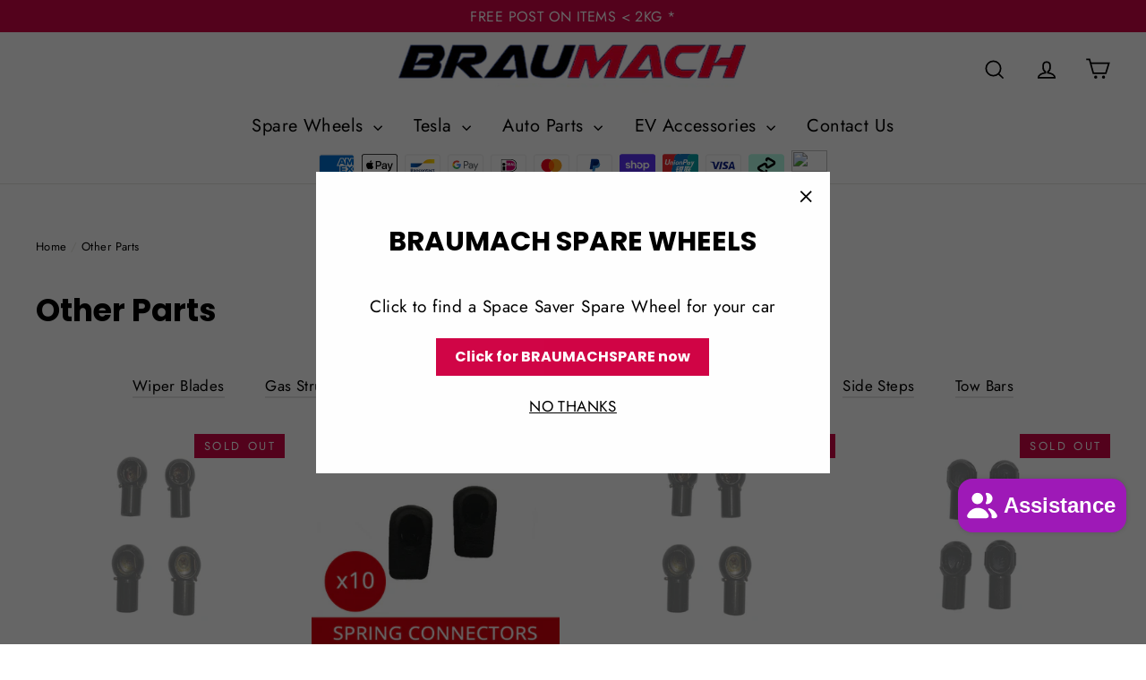

--- FILE ---
content_type: text/html; charset=utf-8
request_url: https://braumach.com.au/collections/other-parts
body_size: 55478
content:
<!doctype html>
<html class="no-js" lang="en">
<head><script src="https://country-blocker.zend-apps.com/scripts/8716/f0a562e5e7a47735e4c278bccfb89add.js" async></script>
  <meta name="google-site-verification" content="OWzkYWeDuRRu8niUwsSx90iLhx1CzAGCa0Ol5s5OFaw" />
  <!-- Google tag (gtag.js) -->
<script async src="https://www.googletagmanager.com/gtag/js?id=G-Z9VYPZFKD1"></script>
<script>
  window.dataLayer = window.dataLayer || [];
  function gtag(){dataLayer.push(arguments);}
  gtag('js', new Date());

  gtag('config', 'G-Z9VYPZFKD1');
</script>
  <script type="application/ld+json">
{
  "@context": "https://schema.org",
  "@type": "Organization",
  "name": "Braumach",
  "url": "https://braumach.com.au/",
  "logo": "https://cdn.shopify.com/s/files/1/0507/8292/9055/files/logo_112_250x50_crop_center_2x_250x80_crop_center_2x_dd917842-f372-46d5-948f-77e2ad4005f3_390x.png?v=1614351246"
}
</script>
  <meta charset="utf-8">
  <meta http-equiv="X-UA-Compatible" content="IE=edge,chrome=1">
  <meta name="viewport" content="width=device-width,initial-scale=1">
  <meta name="theme-color" content="#d10546">
  <link rel="canonical" href="https://braumach.com.au/collections/other-parts">
  <meta name="format-detection" content="telephone=no"><link rel="shortcut icon" href="//braumach.com.au/cdn/shop/files/BRAUMACH_FAVICON_32x32.png?v=1614351245" type="image/png" />
<title>
 
   Other Parts
     

&ndash; BRAUMACH Auto Parts

</title><meta property="og:site_name" content="BRAUMACH Auto Parts">
<meta property="og:url" content="https://braumach.com.au/collections/other-parts">
<meta property="og:title" content="Other Parts">
<meta property="og:type" content="website">
<meta property="og:description" content="Premium quality parts for electric cars, delivered fast - that's our motto at BRAUMACH. Shop spare EV parts and accessories online. Various payment options available.">
      
        <meta property="og:image" content="http://braumach.com.au/cdn/shop/products/cst-8x15x6mm_2_1200x630.jpg?v=1610378073">
        <meta property="og:image" content="http://braumach.com.au/cdn/shop/products/gas-strut-spring-connectors-6mm-thread-10mm-ball-socket-x-10-braumach-auto-parts-accessories-285891_1200x630.gif?v=1617446237">
        <meta property="og:image" content="http://braumach.com.au/cdn/shop/products/cst-8x15x6mm_2_1_1200x630.jpg?v=1610378212">


      
        <meta property="og:image:secure_url" content="https://braumach.com.au/cdn/shop/products/cst-8x15x6mm_2_1200x630.jpg?v=1610378073">
        <meta property="og:image:secure_url" content="https://braumach.com.au/cdn/shop/products/gas-strut-spring-connectors-6mm-thread-10mm-ball-socket-x-10-braumach-auto-parts-accessories-285891_1200x630.gif?v=1617446237">
        <meta property="og:image:secure_url" content="https://braumach.com.au/cdn/shop/products/cst-8x15x6mm_2_1_1200x630.jpg?v=1610378212">

<meta name="twitter:site" content="@BraumachAuto">
<meta name="twitter:card" content="summary_large_image">
<meta name="twitter:title" content="Other Parts">
<meta name="twitter:description" content="Premium quality parts for electric cars, delivered fast - that's our motto at BRAUMACH. Shop spare EV parts and accessories online. Various payment options available.">
<style>
  @font-face {
  font-family: Poppins;
  font-weight: 700;
  font-style: normal;
  src: url("//braumach.com.au/cdn/fonts/poppins/poppins_n7.56758dcf284489feb014a026f3727f2f20a54626.woff2") format("woff2"),
       url("//braumach.com.au/cdn/fonts/poppins/poppins_n7.f34f55d9b3d3205d2cd6f64955ff4b36f0cfd8da.woff") format("woff");
}

  @font-face {
  font-family: Jost;
  font-weight: 400;
  font-style: normal;
  src: url("//braumach.com.au/cdn/fonts/jost/jost_n4.d47a1b6347ce4a4c9f437608011273009d91f2b7.woff2") format("woff2"),
       url("//braumach.com.au/cdn/fonts/jost/jost_n4.791c46290e672b3f85c3d1c651ef2efa3819eadd.woff") format("woff");
}


  @font-face {
  font-family: Jost;
  font-weight: 700;
  font-style: normal;
  src: url("//braumach.com.au/cdn/fonts/jost/jost_n7.921dc18c13fa0b0c94c5e2517ffe06139c3615a3.woff2") format("woff2"),
       url("//braumach.com.au/cdn/fonts/jost/jost_n7.cbfc16c98c1e195f46c536e775e4e959c5f2f22b.woff") format("woff");
}

  @font-face {
  font-family: Jost;
  font-weight: 400;
  font-style: italic;
  src: url("//braumach.com.au/cdn/fonts/jost/jost_i4.b690098389649750ada222b9763d55796c5283a5.woff2") format("woff2"),
       url("//braumach.com.au/cdn/fonts/jost/jost_i4.fd766415a47e50b9e391ae7ec04e2ae25e7e28b0.woff") format("woff");
}

  @font-face {
  font-family: Jost;
  font-weight: 700;
  font-style: italic;
  src: url("//braumach.com.au/cdn/fonts/jost/jost_i7.d8201b854e41e19d7ed9b1a31fe4fe71deea6d3f.woff2") format("woff2"),
       url("//braumach.com.au/cdn/fonts/jost/jost_i7.eae515c34e26b6c853efddc3fc0c552e0de63757.woff") format("woff");
}

</style>

  <link href="//braumach.com.au/cdn/shop/t/26/assets/theme.scss.css?v=180815303095792679511759503296" rel="stylesheet" type="text/css" media="all" />

  <script>
    document.documentElement.className = document.documentElement.className.replace('no-js', 'js');

    window.theme = window.theme || {};
    theme.strings = {
      addToCart: "Add to cart",
      soldOut: "Sold Out",
      unavailable: "Unavailable",
      stockLabel: "[count] in stock",
      cartSavings: "You're saving [savings]",
      cartEmpty: "Your cart is currently empty.",
      cartTermsConfirmation: "You must agree with the terms and conditions of sales to check out"
    };
    theme.settings = {
      cartType: "drawer",
      moneyFormat: "${{amount}}",
      quickView: true,
      themeVersion: "3.5.1"
    };
  </script>

  <!-- miniOrange SCRIPT START --><script src="https://store.xecurify.com/moas/rest/shopify/check?shop=braumach-auto.myshopify.com" ></script>
<script>const baseUrlAnalytics="https://store-analytics.xecurify.com/analytics",fpPromise=import("https://openfpcdn.io/fingerprintjs/v3").then((t=>t.load()));var visitorId;function httpGet(t="",o={}){let e=JSON.stringify(o);const n=t;let s=new XMLHttpRequest;s.open("POST",n,!0),s.setRequestHeader("Content-type","application/json; charset=UTF-8"),s.send(e),s.onload=function(){200===s.status?console.log("Post successfully created!"):console.log("error")}}function userReport(){const t=baseUrlAnalytics+"/userinfo?";fpPromise.then((t=>t.get())).then((o=>{var e={fingerprint:visitorId=o.visitorId,storeUrl:window.location.host,pageUrl:window.location.href};httpGet(t,e)}))}window.onload=userReport();</script><!-- miniOrange SCRIPT END --> 
 <!-- miniOrange SCRIPT START --><script src="https://store.xecurify.com/moas/rest/shopify/check?shop=braumach-auto.myshopify.com" ></script>
<script>const baseUrlAnalytics="https://store-analytics.xecurify.com/analytics",fpPromise=import("https://openfpcdn.io/fingerprintjs/v3").then((t=>t.load()));var visitorId;function httpGet(t="",o={}){let e=JSON.stringify(o);const n=t;let s=new XMLHttpRequest;s.open("POST",n,!0),s.setRequestHeader("Content-type","application/json; charset=UTF-8"),s.send(e),s.onload=function(){200===s.status?console.log("Post successfully created!"):console.log("error")}}function userReport(){const t=baseUrlAnalytics+"/userinfo?";fpPromise.then((t=>t.get())).then((o=>{var e={fingerprint:visitorId=o.visitorId,storeUrl:window.location.host,pageUrl:window.location.href};httpGet(t,e)}))}window.onload=userReport();</script><!-- miniOrange SCRIPT END --> 
 <script>window.performance && window.performance.mark && window.performance.mark('shopify.content_for_header.start');</script><meta id="shopify-digital-wallet" name="shopify-digital-wallet" content="/50782929055/digital_wallets/dialog">
<meta name="shopify-checkout-api-token" content="04d641bb8591de995bd0d0ceb2a7654e">
<meta id="in-context-paypal-metadata" data-shop-id="50782929055" data-venmo-supported="false" data-environment="production" data-locale="en_US" data-paypal-v4="true" data-currency="AUD">
<link rel="alternate" type="application/atom+xml" title="Feed" href="/collections/other-parts.atom" />
<link rel="next" href="/collections/other-parts?page=2">
<link rel="alternate" hreflang="x-default" href="https://braumach.com.au/collections/other-parts">
<link rel="alternate" hreflang="en" href="https://braumach.com.au/collections/other-parts">
<link rel="alternate" hreflang="de" href="https://braumach.com.au/de/collections/other-parts">
<link rel="alternate" hreflang="en-SG" href="https://braumach.com/collections/other-parts">
<link rel="alternate" hreflang="de-SG" href="https://braumach.com/de/collections/other-parts">
<link rel="alternate" type="application/json+oembed" href="https://braumach.com.au/collections/other-parts.oembed">
<script async="async" src="/checkouts/internal/preloads.js?locale=en-AU"></script>
<link rel="preconnect" href="https://shop.app" crossorigin="anonymous">
<script async="async" src="https://shop.app/checkouts/internal/preloads.js?locale=en-AU&shop_id=50782929055" crossorigin="anonymous"></script>
<script id="apple-pay-shop-capabilities" type="application/json">{"shopId":50782929055,"countryCode":"AU","currencyCode":"AUD","merchantCapabilities":["supports3DS"],"merchantId":"gid:\/\/shopify\/Shop\/50782929055","merchantName":"BRAUMACH Auto Parts","requiredBillingContactFields":["postalAddress","email","phone"],"requiredShippingContactFields":["postalAddress","email","phone"],"shippingType":"shipping","supportedNetworks":["visa","masterCard","amex","jcb"],"total":{"type":"pending","label":"BRAUMACH Auto Parts","amount":"1.00"},"shopifyPaymentsEnabled":true,"supportsSubscriptions":true}</script>
<script id="shopify-features" type="application/json">{"accessToken":"04d641bb8591de995bd0d0ceb2a7654e","betas":["rich-media-storefront-analytics"],"domain":"braumach.com.au","predictiveSearch":true,"shopId":50782929055,"locale":"en"}</script>
<script>var Shopify = Shopify || {};
Shopify.shop = "braumach-auto.myshopify.com";
Shopify.locale = "en";
Shopify.currency = {"active":"AUD","rate":"1.0"};
Shopify.country = "AU";
Shopify.theme = {"name":"05-08-25 LIVE theme","id":143313043684,"schema_name":null,"schema_version":null,"theme_store_id":null,"role":"main"};
Shopify.theme.handle = "null";
Shopify.theme.style = {"id":null,"handle":null};
Shopify.cdnHost = "braumach.com.au/cdn";
Shopify.routes = Shopify.routes || {};
Shopify.routes.root = "/";</script>
<script type="module">!function(o){(o.Shopify=o.Shopify||{}).modules=!0}(window);</script>
<script>!function(o){function n(){var o=[];function n(){o.push(Array.prototype.slice.apply(arguments))}return n.q=o,n}var t=o.Shopify=o.Shopify||{};t.loadFeatures=n(),t.autoloadFeatures=n()}(window);</script>
<script>
  window.ShopifyPay = window.ShopifyPay || {};
  window.ShopifyPay.apiHost = "shop.app\/pay";
  window.ShopifyPay.redirectState = null;
</script>
<script id="shop-js-analytics" type="application/json">{"pageType":"collection"}</script>
<script defer="defer" async type="module" src="//braumach.com.au/cdn/shopifycloud/shop-js/modules/v2/client.init-shop-cart-sync_BdyHc3Nr.en.esm.js"></script>
<script defer="defer" async type="module" src="//braumach.com.au/cdn/shopifycloud/shop-js/modules/v2/chunk.common_Daul8nwZ.esm.js"></script>
<script type="module">
  await import("//braumach.com.au/cdn/shopifycloud/shop-js/modules/v2/client.init-shop-cart-sync_BdyHc3Nr.en.esm.js");
await import("//braumach.com.au/cdn/shopifycloud/shop-js/modules/v2/chunk.common_Daul8nwZ.esm.js");

  window.Shopify.SignInWithShop?.initShopCartSync?.({"fedCMEnabled":true,"windoidEnabled":true});

</script>
<script>
  window.Shopify = window.Shopify || {};
  if (!window.Shopify.featureAssets) window.Shopify.featureAssets = {};
  window.Shopify.featureAssets['shop-js'] = {"shop-cart-sync":["modules/v2/client.shop-cart-sync_QYOiDySF.en.esm.js","modules/v2/chunk.common_Daul8nwZ.esm.js"],"init-fed-cm":["modules/v2/client.init-fed-cm_DchLp9rc.en.esm.js","modules/v2/chunk.common_Daul8nwZ.esm.js"],"shop-button":["modules/v2/client.shop-button_OV7bAJc5.en.esm.js","modules/v2/chunk.common_Daul8nwZ.esm.js"],"init-windoid":["modules/v2/client.init-windoid_DwxFKQ8e.en.esm.js","modules/v2/chunk.common_Daul8nwZ.esm.js"],"shop-cash-offers":["modules/v2/client.shop-cash-offers_DWtL6Bq3.en.esm.js","modules/v2/chunk.common_Daul8nwZ.esm.js","modules/v2/chunk.modal_CQq8HTM6.esm.js"],"shop-toast-manager":["modules/v2/client.shop-toast-manager_CX9r1SjA.en.esm.js","modules/v2/chunk.common_Daul8nwZ.esm.js"],"init-shop-email-lookup-coordinator":["modules/v2/client.init-shop-email-lookup-coordinator_UhKnw74l.en.esm.js","modules/v2/chunk.common_Daul8nwZ.esm.js"],"pay-button":["modules/v2/client.pay-button_DzxNnLDY.en.esm.js","modules/v2/chunk.common_Daul8nwZ.esm.js"],"avatar":["modules/v2/client.avatar_BTnouDA3.en.esm.js"],"init-shop-cart-sync":["modules/v2/client.init-shop-cart-sync_BdyHc3Nr.en.esm.js","modules/v2/chunk.common_Daul8nwZ.esm.js"],"shop-login-button":["modules/v2/client.shop-login-button_D8B466_1.en.esm.js","modules/v2/chunk.common_Daul8nwZ.esm.js","modules/v2/chunk.modal_CQq8HTM6.esm.js"],"init-customer-accounts-sign-up":["modules/v2/client.init-customer-accounts-sign-up_C8fpPm4i.en.esm.js","modules/v2/client.shop-login-button_D8B466_1.en.esm.js","modules/v2/chunk.common_Daul8nwZ.esm.js","modules/v2/chunk.modal_CQq8HTM6.esm.js"],"init-shop-for-new-customer-accounts":["modules/v2/client.init-shop-for-new-customer-accounts_CVTO0Ztu.en.esm.js","modules/v2/client.shop-login-button_D8B466_1.en.esm.js","modules/v2/chunk.common_Daul8nwZ.esm.js","modules/v2/chunk.modal_CQq8HTM6.esm.js"],"init-customer-accounts":["modules/v2/client.init-customer-accounts_dRgKMfrE.en.esm.js","modules/v2/client.shop-login-button_D8B466_1.en.esm.js","modules/v2/chunk.common_Daul8nwZ.esm.js","modules/v2/chunk.modal_CQq8HTM6.esm.js"],"shop-follow-button":["modules/v2/client.shop-follow-button_CkZpjEct.en.esm.js","modules/v2/chunk.common_Daul8nwZ.esm.js","modules/v2/chunk.modal_CQq8HTM6.esm.js"],"lead-capture":["modules/v2/client.lead-capture_BntHBhfp.en.esm.js","modules/v2/chunk.common_Daul8nwZ.esm.js","modules/v2/chunk.modal_CQq8HTM6.esm.js"],"checkout-modal":["modules/v2/client.checkout-modal_CfxcYbTm.en.esm.js","modules/v2/chunk.common_Daul8nwZ.esm.js","modules/v2/chunk.modal_CQq8HTM6.esm.js"],"shop-login":["modules/v2/client.shop-login_Da4GZ2H6.en.esm.js","modules/v2/chunk.common_Daul8nwZ.esm.js","modules/v2/chunk.modal_CQq8HTM6.esm.js"],"payment-terms":["modules/v2/client.payment-terms_MV4M3zvL.en.esm.js","modules/v2/chunk.common_Daul8nwZ.esm.js","modules/v2/chunk.modal_CQq8HTM6.esm.js"]};
</script>
<script>(function() {
  var isLoaded = false;
  function asyncLoad() {
    if (isLoaded) return;
    isLoaded = true;
    var urls = ["https:\/\/loox.io\/widget\/NyZ6E4U1W9\/loox.1613128989032.js?shop=braumach-auto.myshopify.com","https:\/\/cdn.shopify.com\/s\/files\/1\/0507\/8292\/9055\/t\/9\/assets\/codisto.js?v=1671179010\u0026shop=braumach-auto.myshopify.com","https:\/\/static.klaviyo.com\/onsite\/js\/S6skYC\/klaviyo.js?company_id=S6skYC\u0026shop=braumach-auto.myshopify.com","https:\/\/cdn.autoketing.org\/sdk-cdn\/sales-pop\/dist\/sales-pop-embed.js?t=1741067252070645397\u0026shop=braumach-auto.myshopify.com"];
    for (var i = 0; i < urls.length; i++) {
      var s = document.createElement('script');
      s.type = 'text/javascript';
      s.async = true;
      s.src = urls[i];
      var x = document.getElementsByTagName('script')[0];
      x.parentNode.insertBefore(s, x);
    }
  };
  if(window.attachEvent) {
    window.attachEvent('onload', asyncLoad);
  } else {
    window.addEventListener('load', asyncLoad, false);
  }
})();</script>
<script id="__st">var __st={"a":50782929055,"offset":39600,"reqid":"7589c655-12d2-4845-b48c-a0eca9f840ee-1768969557","pageurl":"braumach.com.au\/collections\/other-parts","u":"0698a23bed80","p":"collection","rtyp":"collection","rid":416234438884};</script>
<script>window.ShopifyPaypalV4VisibilityTracking = true;</script>
<script id="captcha-bootstrap">!function(){'use strict';const t='contact',e='account',n='new_comment',o=[[t,t],['blogs',n],['comments',n],[t,'customer']],c=[[e,'customer_login'],[e,'guest_login'],[e,'recover_customer_password'],[e,'create_customer']],r=t=>t.map((([t,e])=>`form[action*='/${t}']:not([data-nocaptcha='true']) input[name='form_type'][value='${e}']`)).join(','),a=t=>()=>t?[...document.querySelectorAll(t)].map((t=>t.form)):[];function s(){const t=[...o],e=r(t);return a(e)}const i='password',u='form_key',d=['recaptcha-v3-token','g-recaptcha-response','h-captcha-response',i],f=()=>{try{return window.sessionStorage}catch{return}},m='__shopify_v',_=t=>t.elements[u];function p(t,e,n=!1){try{const o=window.sessionStorage,c=JSON.parse(o.getItem(e)),{data:r}=function(t){const{data:e,action:n}=t;return t[m]||n?{data:e,action:n}:{data:t,action:n}}(c);for(const[e,n]of Object.entries(r))t.elements[e]&&(t.elements[e].value=n);n&&o.removeItem(e)}catch(o){console.error('form repopulation failed',{error:o})}}const l='form_type',E='cptcha';function T(t){t.dataset[E]=!0}const w=window,h=w.document,L='Shopify',v='ce_forms',y='captcha';let A=!1;((t,e)=>{const n=(g='f06e6c50-85a8-45c8-87d0-21a2b65856fe',I='https://cdn.shopify.com/shopifycloud/storefront-forms-hcaptcha/ce_storefront_forms_captcha_hcaptcha.v1.5.2.iife.js',D={infoText:'Protected by hCaptcha',privacyText:'Privacy',termsText:'Terms'},(t,e,n)=>{const o=w[L][v],c=o.bindForm;if(c)return c(t,g,e,D).then(n);var r;o.q.push([[t,g,e,D],n]),r=I,A||(h.body.append(Object.assign(h.createElement('script'),{id:'captcha-provider',async:!0,src:r})),A=!0)});var g,I,D;w[L]=w[L]||{},w[L][v]=w[L][v]||{},w[L][v].q=[],w[L][y]=w[L][y]||{},w[L][y].protect=function(t,e){n(t,void 0,e),T(t)},Object.freeze(w[L][y]),function(t,e,n,w,h,L){const[v,y,A,g]=function(t,e,n){const i=e?o:[],u=t?c:[],d=[...i,...u],f=r(d),m=r(i),_=r(d.filter((([t,e])=>n.includes(e))));return[a(f),a(m),a(_),s()]}(w,h,L),I=t=>{const e=t.target;return e instanceof HTMLFormElement?e:e&&e.form},D=t=>v().includes(t);t.addEventListener('submit',(t=>{const e=I(t);if(!e)return;const n=D(e)&&!e.dataset.hcaptchaBound&&!e.dataset.recaptchaBound,o=_(e),c=g().includes(e)&&(!o||!o.value);(n||c)&&t.preventDefault(),c&&!n&&(function(t){try{if(!f())return;!function(t){const e=f();if(!e)return;const n=_(t);if(!n)return;const o=n.value;o&&e.removeItem(o)}(t);const e=Array.from(Array(32),(()=>Math.random().toString(36)[2])).join('');!function(t,e){_(t)||t.append(Object.assign(document.createElement('input'),{type:'hidden',name:u})),t.elements[u].value=e}(t,e),function(t,e){const n=f();if(!n)return;const o=[...t.querySelectorAll(`input[type='${i}']`)].map((({name:t})=>t)),c=[...d,...o],r={};for(const[a,s]of new FormData(t).entries())c.includes(a)||(r[a]=s);n.setItem(e,JSON.stringify({[m]:1,action:t.action,data:r}))}(t,e)}catch(e){console.error('failed to persist form',e)}}(e),e.submit())}));const S=(t,e)=>{t&&!t.dataset[E]&&(n(t,e.some((e=>e===t))),T(t))};for(const o of['focusin','change'])t.addEventListener(o,(t=>{const e=I(t);D(e)&&S(e,y())}));const B=e.get('form_key'),M=e.get(l),P=B&&M;t.addEventListener('DOMContentLoaded',(()=>{const t=y();if(P)for(const e of t)e.elements[l].value===M&&p(e,B);[...new Set([...A(),...v().filter((t=>'true'===t.dataset.shopifyCaptcha))])].forEach((e=>S(e,t)))}))}(h,new URLSearchParams(w.location.search),n,t,e,['guest_login'])})(!0,!0)}();</script>
<script integrity="sha256-4kQ18oKyAcykRKYeNunJcIwy7WH5gtpwJnB7kiuLZ1E=" data-source-attribution="shopify.loadfeatures" defer="defer" src="//braumach.com.au/cdn/shopifycloud/storefront/assets/storefront/load_feature-a0a9edcb.js" crossorigin="anonymous"></script>
<script crossorigin="anonymous" defer="defer" src="//braumach.com.au/cdn/shopifycloud/storefront/assets/shopify_pay/storefront-65b4c6d7.js?v=20250812"></script>
<script data-source-attribution="shopify.dynamic_checkout.dynamic.init">var Shopify=Shopify||{};Shopify.PaymentButton=Shopify.PaymentButton||{isStorefrontPortableWallets:!0,init:function(){window.Shopify.PaymentButton.init=function(){};var t=document.createElement("script");t.src="https://braumach.com.au/cdn/shopifycloud/portable-wallets/latest/portable-wallets.en.js",t.type="module",document.head.appendChild(t)}};
</script>
<script data-source-attribution="shopify.dynamic_checkout.buyer_consent">
  function portableWalletsHideBuyerConsent(e){var t=document.getElementById("shopify-buyer-consent"),n=document.getElementById("shopify-subscription-policy-button");t&&n&&(t.classList.add("hidden"),t.setAttribute("aria-hidden","true"),n.removeEventListener("click",e))}function portableWalletsShowBuyerConsent(e){var t=document.getElementById("shopify-buyer-consent"),n=document.getElementById("shopify-subscription-policy-button");t&&n&&(t.classList.remove("hidden"),t.removeAttribute("aria-hidden"),n.addEventListener("click",e))}window.Shopify?.PaymentButton&&(window.Shopify.PaymentButton.hideBuyerConsent=portableWalletsHideBuyerConsent,window.Shopify.PaymentButton.showBuyerConsent=portableWalletsShowBuyerConsent);
</script>
<script data-source-attribution="shopify.dynamic_checkout.cart.bootstrap">document.addEventListener("DOMContentLoaded",(function(){function t(){return document.querySelector("shopify-accelerated-checkout-cart, shopify-accelerated-checkout")}if(t())Shopify.PaymentButton.init();else{new MutationObserver((function(e,n){t()&&(Shopify.PaymentButton.init(),n.disconnect())})).observe(document.body,{childList:!0,subtree:!0})}}));
</script>
<link id="shopify-accelerated-checkout-styles" rel="stylesheet" media="screen" href="https://braumach.com.au/cdn/shopifycloud/portable-wallets/latest/accelerated-checkout-backwards-compat.css" crossorigin="anonymous">
<style id="shopify-accelerated-checkout-cart">
        #shopify-buyer-consent {
  margin-top: 1em;
  display: inline-block;
  width: 100%;
}

#shopify-buyer-consent.hidden {
  display: none;
}

#shopify-subscription-policy-button {
  background: none;
  border: none;
  padding: 0;
  text-decoration: underline;
  font-size: inherit;
  cursor: pointer;
}

#shopify-subscription-policy-button::before {
  box-shadow: none;
}

      </style>

<script>window.performance && window.performance.mark && window.performance.mark('shopify.content_for_header.end');</script>  
  <!--[if lt IE 9]>
<script src="//cdnjs.cloudflare.com/ajax/libs/html5shiv/3.7.2/html5shiv.min.js" type="text/javascript"></script>
<![endif]-->
<!--[if (lte IE 9) ]><script src="//braumach.com.au/cdn/shop/t/26/assets/match-media.min.js?v=159635276924582161481730097933" type="text/javascript"></script><![endif]-->


  
  <script src="//braumach.com.au/cdn/shop/t/26/assets/vendor.js" defer="defer"></script>



  

  
  <script src="//braumach.com.au/cdn/shop/t/26/assets/theme.js?v=113332575079962734721753142905" defer="defer"></script>


<script>var loox_global_hash = '1768962545708';</script><script>var loox_pop_active = true;var loox_pop_display = {"home_page":true,"product_page":false,"cart_page":false,"other_pages":false};</script><style>.loox-reviews-default { max-width: 1200px; margin: 0 auto; }.loox-rating .loox-icon { color:#04bf59; }
:root { --lxs-rating-icon-color: #04bf59; }</style>
        <!-- Global site tag (gtag.js) - Google Ads: 597513171 -->
<meta name="google-site-verification" content="FHj1B6Jce8vx52nLrHbfzK5sYtzhNj5UqdmtWJPuWXE" />
<script async src="https://www.googletagmanager.com/gtag/js?id=AW-597513171"></script>
<script>
  window.dataLayer = window.dataLayer || [];
  function gtag(){dataLayer.push(arguments);}
  gtag('js', new Date());

  gtag('config', 'AW-597513171');
</script>
<!-- Global site tag (gtag.js) - Google Ads: 597513171 -->

<script>
    
    
    
    
    
    var gsf_conversion_data = {page_type : 'category', event : 'view_item_list', data : {product_data : [{variant_id : 37534466408607, product_id : 6081385332895, name : "GAS STRUT Lift Support SPRING CONNECTORS fit 10mm BALL SOCKET 6mm Female Thread ( x 4)", price : "19.95", currency : "AUD", sku : "CST-FEMPIN6MM", brand : "BRAUMACH Auto Parts & Accessories", variant : "Default Title", category : "Gas Struts", quantity : "-1" }, {variant_id : 37399231463583, product_id : 6036944126111, name : "GAS STRUT - SPRING CONNECTORS 6mm THREAD - 10mm BALL SOCKET ( x 10 )", price : "19.95", currency : "AUD", sku : "PLASTIC-BALLSOCK-FEM-6mmx", brand : "BRAUMACH Auto Parts & Accessories", variant : "Default Title", category : "Gas Struts", quantity : "5" }, {variant_id : 37534481744031, product_id : 6081390641311, name : "GAS STRUT Lift Support SPRING CONNECTORS fit 10mm BALL SOCKET 8mm Female Thread ( x 4)", price : "19.95", currency : "AUD", sku : "CST-FEMPIN8MM", brand : "BRAUMACH Auto Parts & Accessories", variant : "Default Title", category : "Gas Struts", quantity : "0" }, {variant_id : 37534467096735, product_id : 6081385693343, name : "GAS STRUT Lift Support SPRING CONNECTORS fit 10mm BALL SOCKET 6mm Female Thread ( x 4)", price : "19.95", currency : "AUD", sku : "CST-FEMBULL6MM", brand : "BRAUMACH Auto Parts & Accessories", variant : "Default Title", category : "Gas Struts", quantity : "0" }], total_price :"79.80", shop_currency : "AUD", collection_id : "416234438884", collection_name : "Other Parts" }};
    
</script>
  <script
src="https://www.paypal.com/sdk/js?client-id=AVIDzhbo5fUN3tYVFLTX-U0Ty_o81KlGCWBzdW-gqnFdtUVg9dxHQPhqIxR26nZAUIxkqnhzy_ifvtIQ&currency=AUD&components=messages"
data-namespace="PayPalSDK">
</script>
  <meta name="google-site-verification" content="fybb2lojJY_xKhtE3QuEiS0o-iKxkdZ3g6G0otvnaqU" />
  <meta name="google-site-verification" content="jk4UzwQl6U66lePEKTt9OaKxXuRiPUpPMPjmgc5EhhA" />
<!-- BEGIN app block: shopify://apps/simprosys-google-shopping-feed/blocks/core_settings_block/1f0b859e-9fa6-4007-97e8-4513aff5ff3b --><!-- BEGIN: GSF App Core Tags & Scripts by Simprosys Google Shopping Feed -->









<!-- END: GSF App Core Tags & Scripts by Simprosys Google Shopping Feed -->
<!-- END app block --><script src="https://cdn.shopify.com/extensions/e8878072-2f6b-4e89-8082-94b04320908d/inbox-1254/assets/inbox-chat-loader.js" type="text/javascript" defer="defer"></script>
<link href="https://monorail-edge.shopifysvc.com" rel="dns-prefetch">
<script>(function(){if ("sendBeacon" in navigator && "performance" in window) {try {var session_token_from_headers = performance.getEntriesByType('navigation')[0].serverTiming.find(x => x.name == '_s').description;} catch {var session_token_from_headers = undefined;}var session_cookie_matches = document.cookie.match(/_shopify_s=([^;]*)/);var session_token_from_cookie = session_cookie_matches && session_cookie_matches.length === 2 ? session_cookie_matches[1] : "";var session_token = session_token_from_headers || session_token_from_cookie || "";function handle_abandonment_event(e) {var entries = performance.getEntries().filter(function(entry) {return /monorail-edge.shopifysvc.com/.test(entry.name);});if (!window.abandonment_tracked && entries.length === 0) {window.abandonment_tracked = true;var currentMs = Date.now();var navigation_start = performance.timing.navigationStart;var payload = {shop_id: 50782929055,url: window.location.href,navigation_start,duration: currentMs - navigation_start,session_token,page_type: "collection"};window.navigator.sendBeacon("https://monorail-edge.shopifysvc.com/v1/produce", JSON.stringify({schema_id: "online_store_buyer_site_abandonment/1.1",payload: payload,metadata: {event_created_at_ms: currentMs,event_sent_at_ms: currentMs}}));}}window.addEventListener('pagehide', handle_abandonment_event);}}());</script>
<script id="web-pixels-manager-setup">(function e(e,d,r,n,o){if(void 0===o&&(o={}),!Boolean(null===(a=null===(i=window.Shopify)||void 0===i?void 0:i.analytics)||void 0===a?void 0:a.replayQueue)){var i,a;window.Shopify=window.Shopify||{};var t=window.Shopify;t.analytics=t.analytics||{};var s=t.analytics;s.replayQueue=[],s.publish=function(e,d,r){return s.replayQueue.push([e,d,r]),!0};try{self.performance.mark("wpm:start")}catch(e){}var l=function(){var e={modern:/Edge?\/(1{2}[4-9]|1[2-9]\d|[2-9]\d{2}|\d{4,})\.\d+(\.\d+|)|Firefox\/(1{2}[4-9]|1[2-9]\d|[2-9]\d{2}|\d{4,})\.\d+(\.\d+|)|Chrom(ium|e)\/(9{2}|\d{3,})\.\d+(\.\d+|)|(Maci|X1{2}).+ Version\/(15\.\d+|(1[6-9]|[2-9]\d|\d{3,})\.\d+)([,.]\d+|)( \(\w+\)|)( Mobile\/\w+|) Safari\/|Chrome.+OPR\/(9{2}|\d{3,})\.\d+\.\d+|(CPU[ +]OS|iPhone[ +]OS|CPU[ +]iPhone|CPU IPhone OS|CPU iPad OS)[ +]+(15[._]\d+|(1[6-9]|[2-9]\d|\d{3,})[._]\d+)([._]\d+|)|Android:?[ /-](13[3-9]|1[4-9]\d|[2-9]\d{2}|\d{4,})(\.\d+|)(\.\d+|)|Android.+Firefox\/(13[5-9]|1[4-9]\d|[2-9]\d{2}|\d{4,})\.\d+(\.\d+|)|Android.+Chrom(ium|e)\/(13[3-9]|1[4-9]\d|[2-9]\d{2}|\d{4,})\.\d+(\.\d+|)|SamsungBrowser\/([2-9]\d|\d{3,})\.\d+/,legacy:/Edge?\/(1[6-9]|[2-9]\d|\d{3,})\.\d+(\.\d+|)|Firefox\/(5[4-9]|[6-9]\d|\d{3,})\.\d+(\.\d+|)|Chrom(ium|e)\/(5[1-9]|[6-9]\d|\d{3,})\.\d+(\.\d+|)([\d.]+$|.*Safari\/(?![\d.]+ Edge\/[\d.]+$))|(Maci|X1{2}).+ Version\/(10\.\d+|(1[1-9]|[2-9]\d|\d{3,})\.\d+)([,.]\d+|)( \(\w+\)|)( Mobile\/\w+|) Safari\/|Chrome.+OPR\/(3[89]|[4-9]\d|\d{3,})\.\d+\.\d+|(CPU[ +]OS|iPhone[ +]OS|CPU[ +]iPhone|CPU IPhone OS|CPU iPad OS)[ +]+(10[._]\d+|(1[1-9]|[2-9]\d|\d{3,})[._]\d+)([._]\d+|)|Android:?[ /-](13[3-9]|1[4-9]\d|[2-9]\d{2}|\d{4,})(\.\d+|)(\.\d+|)|Mobile Safari.+OPR\/([89]\d|\d{3,})\.\d+\.\d+|Android.+Firefox\/(13[5-9]|1[4-9]\d|[2-9]\d{2}|\d{4,})\.\d+(\.\d+|)|Android.+Chrom(ium|e)\/(13[3-9]|1[4-9]\d|[2-9]\d{2}|\d{4,})\.\d+(\.\d+|)|Android.+(UC? ?Browser|UCWEB|U3)[ /]?(15\.([5-9]|\d{2,})|(1[6-9]|[2-9]\d|\d{3,})\.\d+)\.\d+|SamsungBrowser\/(5\.\d+|([6-9]|\d{2,})\.\d+)|Android.+MQ{2}Browser\/(14(\.(9|\d{2,})|)|(1[5-9]|[2-9]\d|\d{3,})(\.\d+|))(\.\d+|)|K[Aa][Ii]OS\/(3\.\d+|([4-9]|\d{2,})\.\d+)(\.\d+|)/},d=e.modern,r=e.legacy,n=navigator.userAgent;return n.match(d)?"modern":n.match(r)?"legacy":"unknown"}(),u="modern"===l?"modern":"legacy",c=(null!=n?n:{modern:"",legacy:""})[u],f=function(e){return[e.baseUrl,"/wpm","/b",e.hashVersion,"modern"===e.buildTarget?"m":"l",".js"].join("")}({baseUrl:d,hashVersion:r,buildTarget:u}),m=function(e){var d=e.version,r=e.bundleTarget,n=e.surface,o=e.pageUrl,i=e.monorailEndpoint;return{emit:function(e){var a=e.status,t=e.errorMsg,s=(new Date).getTime(),l=JSON.stringify({metadata:{event_sent_at_ms:s},events:[{schema_id:"web_pixels_manager_load/3.1",payload:{version:d,bundle_target:r,page_url:o,status:a,surface:n,error_msg:t},metadata:{event_created_at_ms:s}}]});if(!i)return console&&console.warn&&console.warn("[Web Pixels Manager] No Monorail endpoint provided, skipping logging."),!1;try{return self.navigator.sendBeacon.bind(self.navigator)(i,l)}catch(e){}var u=new XMLHttpRequest;try{return u.open("POST",i,!0),u.setRequestHeader("Content-Type","text/plain"),u.send(l),!0}catch(e){return console&&console.warn&&console.warn("[Web Pixels Manager] Got an unhandled error while logging to Monorail."),!1}}}}({version:r,bundleTarget:l,surface:e.surface,pageUrl:self.location.href,monorailEndpoint:e.monorailEndpoint});try{o.browserTarget=l,function(e){var d=e.src,r=e.async,n=void 0===r||r,o=e.onload,i=e.onerror,a=e.sri,t=e.scriptDataAttributes,s=void 0===t?{}:t,l=document.createElement("script"),u=document.querySelector("head"),c=document.querySelector("body");if(l.async=n,l.src=d,a&&(l.integrity=a,l.crossOrigin="anonymous"),s)for(var f in s)if(Object.prototype.hasOwnProperty.call(s,f))try{l.dataset[f]=s[f]}catch(e){}if(o&&l.addEventListener("load",o),i&&l.addEventListener("error",i),u)u.appendChild(l);else{if(!c)throw new Error("Did not find a head or body element to append the script");c.appendChild(l)}}({src:f,async:!0,onload:function(){if(!function(){var e,d;return Boolean(null===(d=null===(e=window.Shopify)||void 0===e?void 0:e.analytics)||void 0===d?void 0:d.initialized)}()){var d=window.webPixelsManager.init(e)||void 0;if(d){var r=window.Shopify.analytics;r.replayQueue.forEach((function(e){var r=e[0],n=e[1],o=e[2];d.publishCustomEvent(r,n,o)})),r.replayQueue=[],r.publish=d.publishCustomEvent,r.visitor=d.visitor,r.initialized=!0}}},onerror:function(){return m.emit({status:"failed",errorMsg:"".concat(f," has failed to load")})},sri:function(e){var d=/^sha384-[A-Za-z0-9+/=]+$/;return"string"==typeof e&&d.test(e)}(c)?c:"",scriptDataAttributes:o}),m.emit({status:"loading"})}catch(e){m.emit({status:"failed",errorMsg:(null==e?void 0:e.message)||"Unknown error"})}}})({shopId: 50782929055,storefrontBaseUrl: "https://braumach.com.au",extensionsBaseUrl: "https://extensions.shopifycdn.com/cdn/shopifycloud/web-pixels-manager",monorailEndpoint: "https://monorail-edge.shopifysvc.com/unstable/produce_batch",surface: "storefront-renderer",enabledBetaFlags: ["2dca8a86"],webPixelsConfigList: [{"id":"1551925476","configuration":"{\"account_ID\":\"303379\",\"google_analytics_tracking_tag\":\"1\",\"measurement_id\":\"2\",\"api_secret\":\"3\",\"shop_settings\":\"{\\\"custom_pixel_script\\\":\\\"https:\\\\\\\/\\\\\\\/storage.googleapis.com\\\\\\\/gsf-scripts\\\\\\\/custom-pixels\\\\\\\/braumach-auto.js\\\"}\"}","eventPayloadVersion":"v1","runtimeContext":"LAX","scriptVersion":"c6b888297782ed4a1cba19cda43d6625","type":"APP","apiClientId":1558137,"privacyPurposes":[],"dataSharingAdjustments":{"protectedCustomerApprovalScopes":["read_customer_address","read_customer_email","read_customer_name","read_customer_personal_data","read_customer_phone"]}},{"id":"844628196","configuration":"{\"accountID\":\"yOBI33rb\"}","eventPayloadVersion":"v1","runtimeContext":"STRICT","scriptVersion":"760a6e040819c0fd3a9102a372ba7e2e","type":"APP","apiClientId":63673368577,"privacyPurposes":["ANALYTICS","MARKETING","SALE_OF_DATA"],"dataSharingAdjustments":{"protectedCustomerApprovalScopes":["read_customer_address","read_customer_email","read_customer_name","read_customer_personal_data","read_customer_phone"]}},{"id":"179372260","configuration":"{\"pixel_id\":\"872280836874873\",\"pixel_type\":\"facebook_pixel\",\"metaapp_system_user_token\":\"-\"}","eventPayloadVersion":"v1","runtimeContext":"OPEN","scriptVersion":"ca16bc87fe92b6042fbaa3acc2fbdaa6","type":"APP","apiClientId":2329312,"privacyPurposes":["ANALYTICS","MARKETING","SALE_OF_DATA"],"dataSharingAdjustments":{"protectedCustomerApprovalScopes":["read_customer_address","read_customer_email","read_customer_name","read_customer_personal_data","read_customer_phone"]}},{"id":"67109092","eventPayloadVersion":"v1","runtimeContext":"LAX","scriptVersion":"2","type":"CUSTOM","privacyPurposes":[],"name":"Google Analytics tag (migrated)"},{"id":"shopify-app-pixel","configuration":"{}","eventPayloadVersion":"v1","runtimeContext":"STRICT","scriptVersion":"0450","apiClientId":"shopify-pixel","type":"APP","privacyPurposes":["ANALYTICS","MARKETING"]},{"id":"shopify-custom-pixel","eventPayloadVersion":"v1","runtimeContext":"LAX","scriptVersion":"0450","apiClientId":"shopify-pixel","type":"CUSTOM","privacyPurposes":["ANALYTICS","MARKETING"]}],isMerchantRequest: false,initData: {"shop":{"name":"BRAUMACH Auto Parts","paymentSettings":{"currencyCode":"AUD"},"myshopifyDomain":"braumach-auto.myshopify.com","countryCode":"AU","storefrontUrl":"https:\/\/braumach.com.au"},"customer":null,"cart":null,"checkout":null,"productVariants":[],"purchasingCompany":null},},"https://braumach.com.au/cdn","fcfee988w5aeb613cpc8e4bc33m6693e112",{"modern":"","legacy":""},{"shopId":"50782929055","storefrontBaseUrl":"https:\/\/braumach.com.au","extensionBaseUrl":"https:\/\/extensions.shopifycdn.com\/cdn\/shopifycloud\/web-pixels-manager","surface":"storefront-renderer","enabledBetaFlags":"[\"2dca8a86\"]","isMerchantRequest":"false","hashVersion":"fcfee988w5aeb613cpc8e4bc33m6693e112","publish":"custom","events":"[[\"page_viewed\",{}],[\"collection_viewed\",{\"collection\":{\"id\":\"416234438884\",\"title\":\"Other Parts\",\"productVariants\":[{\"price\":{\"amount\":19.95,\"currencyCode\":\"AUD\"},\"product\":{\"title\":\"GAS STRUT Lift Support SPRING CONNECTORS fit 10mm BALL SOCKET 6mm Female Thread ( x 4)\",\"vendor\":\"BRAUMACH Auto Parts \u0026 Accessories\",\"id\":\"6081385332895\",\"untranslatedTitle\":\"GAS STRUT Lift Support SPRING CONNECTORS fit 10mm BALL SOCKET 6mm Female Thread ( x 4)\",\"url\":\"\/products\/gas-strut-lift-support-spring-connectors-fit-10mm-ball-socket-6mm-female-thread-x-4\",\"type\":\"Gas Struts\"},\"id\":\"37534466408607\",\"image\":{\"src\":\"\/\/braumach.com.au\/cdn\/shop\/products\/cst-8x15x6mm_2.jpg?v=1610378073\"},\"sku\":\"CST-FEMPIN6MM\",\"title\":\"Default Title\",\"untranslatedTitle\":\"Default Title\"},{\"price\":{\"amount\":19.95,\"currencyCode\":\"AUD\"},\"product\":{\"title\":\"GAS STRUT - SPRING CONNECTORS 6mm THREAD - 10mm BALL SOCKET ( x 10 )\",\"vendor\":\"BRAUMACH Auto Parts \u0026 Accessories\",\"id\":\"6036944126111\",\"untranslatedTitle\":\"GAS STRUT - SPRING CONNECTORS 6mm THREAD - 10mm BALL SOCKET ( x 10 )\",\"url\":\"\/products\/gas-strut-spring-connectors-6mm-thread-10mm-ball-socket-x-10\",\"type\":\"Gas Struts\"},\"id\":\"37399231463583\",\"image\":{\"src\":\"\/\/braumach.com.au\/cdn\/shop\/products\/gas-strut-spring-connectors-6mm-thread-10mm-ball-socket-x-10-braumach-auto-parts-accessories-285891.gif?v=1617446237\"},\"sku\":\"PLASTIC-BALLSOCK-FEM-6mmx\",\"title\":\"Default Title\",\"untranslatedTitle\":\"Default Title\"},{\"price\":{\"amount\":19.95,\"currencyCode\":\"AUD\"},\"product\":{\"title\":\"GAS STRUT Lift Support SPRING CONNECTORS fit 10mm BALL SOCKET 8mm Female Thread ( x 4)\",\"vendor\":\"BRAUMACH Auto Parts \u0026 Accessories\",\"id\":\"6081390641311\",\"untranslatedTitle\":\"GAS STRUT Lift Support SPRING CONNECTORS fit 10mm BALL SOCKET 8mm Female Thread ( x 4)\",\"url\":\"\/products\/gas-strut-lift-support-spring-connectors-fit-10mm-ball-socket-8mm-female-thread-x-4\",\"type\":\"Gas Struts\"},\"id\":\"37534481744031\",\"image\":{\"src\":\"\/\/braumach.com.au\/cdn\/shop\/products\/cst-8x15x6mm_2_1.jpg?v=1610378212\"},\"sku\":\"CST-FEMPIN8MM\",\"title\":\"Default Title\",\"untranslatedTitle\":\"Default Title\"},{\"price\":{\"amount\":19.95,\"currencyCode\":\"AUD\"},\"product\":{\"title\":\"GAS STRUT Lift Support SPRING CONNECTORS fit 10mm BALL SOCKET 6mm Female Thread ( x 4)\",\"vendor\":\"BRAUMACH Auto Parts \u0026 Accessories\",\"id\":\"6081385693343\",\"untranslatedTitle\":\"GAS STRUT Lift Support SPRING CONNECTORS fit 10mm BALL SOCKET 6mm Female Thread ( x 4)\",\"url\":\"\/products\/gas-strut-lift-support-spring-connectors-fit-10mm-ball-socket-6mm-female-thread-x-5\",\"type\":\"Gas Struts\"},\"id\":\"37534467096735\",\"image\":{\"src\":\"\/\/braumach.com.au\/cdn\/shop\/products\/cstw-8x10x6mm_2.jpg?v=1610378083\"},\"sku\":\"CST-FEMBULL6MM\",\"title\":\"Default Title\",\"untranslatedTitle\":\"Default Title\"},{\"price\":{\"amount\":19.95,\"currencyCode\":\"AUD\"},\"product\":{\"title\":\"GAS STRUT Lift Support SPRING CONNECTORS fit 8mm THREAD 10mm BALL SOCKET ( x 4)\",\"vendor\":\"BRAUMACH Auto Parts \u0026 Accessories\",\"id\":\"6081384382623\",\"untranslatedTitle\":\"GAS STRUT Lift Support SPRING CONNECTORS fit 8mm THREAD 10mm BALL SOCKET ( x 4)\",\"url\":\"\/products\/gas-strut-lift-support-spring-connectors-fit-8mm-thread-10mm-ball-socket-x-5\",\"type\":\"Gas Struts\"},\"id\":\"37534460936351\",\"image\":{\"src\":\"\/\/braumach.com.au\/cdn\/shop\/products\/cst-8x15x6mm_0_1_1.jpg?v=1629367276\"},\"sku\":\"CST-8x15x6MM\",\"title\":\"Default Title\",\"untranslatedTitle\":\"Default Title\"},{\"price\":{\"amount\":19.95,\"currencyCode\":\"AUD\"},\"product\":{\"title\":\"GAS STRUT Lift Support SPRING CONNECTORS fit 8mm THREAD 10mm BALL SOCKET ( x 4)\",\"vendor\":\"BRAUMACH Auto Parts \u0026 Accessories\",\"id\":\"6081383858335\",\"untranslatedTitle\":\"GAS STRUT Lift Support SPRING CONNECTORS fit 8mm THREAD 10mm BALL SOCKET ( x 4)\",\"url\":\"\/products\/gas-strut-lift-support-spring-connectors-fit-8mm-thread-10mm-ball-socket-x-4\",\"type\":\"Gas Struts\"},\"id\":\"37534459494559\",\"image\":{\"src\":\"\/\/braumach.com.au\/cdn\/shop\/products\/cstw-8x10x6mm_3.jpg?v=1610378030\"},\"sku\":\"CST-8x15x8MM\",\"title\":\"Default Title\",\"untranslatedTitle\":\"Default Title\"},{\"price\":{\"amount\":69.95,\"currencyCode\":\"AUD\"},\"product\":{\"title\":\"Gas Struts Pair 450mm long x 200N Caravan Camper Trailer Tradesmen Tool Boxes\",\"vendor\":\"BRAUMACH Auto Parts \u0026 Accessories\",\"id\":\"6036745617567\",\"untranslatedTitle\":\"Gas Struts Pair 450mm long x 200N Caravan Camper Trailer Tradesmen Tool Boxes\",\"url\":\"\/products\/gas-struts-pair-450mm-long-x-200n-caravan-camper-trailer-tradesmen-tool-boxes\",\"type\":\"Gas Struts\"},\"id\":\"37398645440671\",\"image\":{\"src\":\"\/\/braumach.com.au\/cdn\/shop\/products\/gas-struts-pair-450mm-long-x-200n-caravan-camper-trailer-tradesmen-tool-boxes-braumach-auto-parts-accessories-778398.jpg?v=1616859820\"},\"sku\":\"450U200\",\"title\":\"Default Title\",\"untranslatedTitle\":\"Default Title\"},{\"price\":{\"amount\":39.95,\"currencyCode\":\"AUD\"},\"product\":{\"title\":\"Gas Struts Pair For 325mm long x 220N Caravan Camper Trailer Tradesmen Tool Boxes\",\"vendor\":\"BRAUMACH Auto Parts \u0026 Accessories\",\"id\":\"6035630391455\",\"untranslatedTitle\":\"Gas Struts Pair For 325mm long x 220N Caravan Camper Trailer Tradesmen Tool Boxes\",\"url\":\"\/products\/gas-struts-pair-for-325mm-long-x-220n-caravan-camper-trailer-tradesmen-tool-boxes\",\"type\":\"Gas Struts\"},\"id\":\"37394990399647\",\"image\":{\"src\":\"\/\/braumach.com.au\/cdn\/shop\/products\/gas-struts-pair-for-325mm-long-x-220n-caravan-camper-trailer-tradesmen-tool-boxes-braumach-auto-parts-accessories-291975.jpg?v=1617290636\"},\"sku\":\"325U220\",\"title\":\"Default Title\",\"untranslatedTitle\":\"Default Title\"},{\"price\":{\"amount\":19.95,\"currencyCode\":\"AUD\"},\"product\":{\"title\":\"GAS STRUT Lift Support SPRING CONNECTORS fit 8mm THREAD 10mm BALL SOCKET ( x 4)\",\"vendor\":\"BRAUMACH Auto Parts \u0026 Accessories\",\"id\":\"6081390280863\",\"untranslatedTitle\":\"GAS STRUT Lift Support SPRING CONNECTORS fit 8mm THREAD 10mm BALL SOCKET ( x 4)\",\"url\":\"\/products\/gas-strut-lift-support-spring-connectors-fit-8mm-thread-10mm-ball-socket-x-7\",\"type\":\"Gas Struts\"},\"id\":\"37534480990367\",\"image\":{\"src\":\"\/\/braumach.com.au\/cdn\/shop\/products\/1_cstw-8x10x6mm_1.jpg?v=1610378202\"},\"sku\":\"CSTW-8x10x8MM\",\"title\":\"Default Title\",\"untranslatedTitle\":\"Default Title\"},{\"price\":{\"amount\":19.95,\"currencyCode\":\"AUD\"},\"product\":{\"title\":\"GAS STRUT Lift Support SPRING CONNECTORS fit 8mm Thread 20mm Shank 6mm Female Thread ( x 4)\",\"vendor\":\"BRAUMACH Auto Parts \u0026 Accessories\",\"id\":\"6081386479775\",\"untranslatedTitle\":\"GAS STRUT Lift Support SPRING CONNECTORS fit 8mm Thread 20mm Shank 6mm Female Thread ( x 4)\",\"url\":\"\/products\/gas-strut-lift-support-spring-connectors-fit-8mm-thread-20mm-shank-6mm-female-thread-x-4\",\"type\":\"Gas Struts\"},\"id\":\"37534469816479\",\"image\":{\"src\":\"\/\/braumach.com.au\/cdn\/shop\/products\/cst-8x20x6mm_1.jpg?v=1610378106\"},\"sku\":\"CST-8x20x6MM\",\"title\":\"Default Title\",\"untranslatedTitle\":\"Default Title\"},{\"price\":{\"amount\":69.95,\"currencyCode\":\"AUD\"},\"product\":{\"title\":\"Gas Struts 600mm long 120N 22mm TUBE Caravan Camper Trailer (STEEL ENDS) PAIR\",\"vendor\":\"BRAUMACH Auto Parts \u0026 Accessories\",\"id\":\"6036762624159\",\"untranslatedTitle\":\"Gas Struts 600mm long 120N 22mm TUBE Caravan Camper Trailer (STEEL ENDS) PAIR\",\"url\":\"\/products\/gas-struts-600mm-long-120n-22mm-tube-caravan-camper-trailer-steel-ends-pair\",\"type\":\"Gas Struts\"},\"id\":\"37398697902239\",\"image\":{\"src\":\"\/\/braumach.com.au\/cdn\/shop\/products\/gas-struts-600mm-long-120n-22mm-tube-caravan-camper-trailer-steel-ends-pair-braumach-auto-parts-accessories-630268.jpg?v=1630380747\"},\"sku\":\"600U120\",\"title\":\"Default Title\",\"untranslatedTitle\":\"Default Title\"},{\"price\":{\"amount\":19.95,\"currencyCode\":\"AUD\"},\"product\":{\"title\":\"GAS STRUT - SPRING CONNECTORS 6mm FEMALE THREAD - Bracket support ( x 4 )\",\"vendor\":\"BRAUMACH Auto Parts \u0026 Accessories\",\"id\":\"6035885883551\",\"untranslatedTitle\":\"GAS STRUT - SPRING CONNECTORS 6mm FEMALE THREAD - Bracket support ( x 4 )\",\"url\":\"\/products\/gas-strut-spring-connectors-6mm-female-thread-bracket-support-x-4\",\"type\":\"Gas Struts\"},\"id\":\"37395726532767\",\"image\":{\"src\":\"\/\/braumach.com.au\/cdn\/shop\/products\/gas-strut-spring-connectors-6mm-female-thread-bracket-support-x-4-braumach-auto-parts-accessories-175523.jpg?v=1617302491\"},\"sku\":\"OFFSETBRACKETx1\",\"title\":\"Default Title\",\"untranslatedTitle\":\"Default Title\"},{\"price\":{\"amount\":19.95,\"currencyCode\":\"AUD\"},\"product\":{\"title\":\"GAS STRUT Lift Support SPRING CONNECTORS fit 8mm Thread 20mm Shank 8mm Female Thread ( x 4)\",\"vendor\":\"BRAUMACH Auto Parts \u0026 Accessories\",\"id\":\"6081386053791\",\"untranslatedTitle\":\"GAS STRUT Lift Support SPRING CONNECTORS fit 8mm Thread 20mm Shank 8mm Female Thread ( x 4)\",\"url\":\"\/products\/gas-strut-lift-support-spring-connectors-fit-8mm-thread-20mm-shank-8mm-female-thread-x-4\",\"type\":\"Gas Struts\"},\"id\":\"37534468767903\",\"image\":{\"src\":\"\/\/braumach.com.au\/cdn\/shop\/products\/cst-8x20x6mm.jpg?v=1610378093\"},\"sku\":\"CST-8x20x8MM\",\"title\":\"Default Title\",\"untranslatedTitle\":\"Default Title\"},{\"price\":{\"amount\":19.95,\"currencyCode\":\"AUD\"},\"product\":{\"title\":\"GAS STRUT Lift Support SPRING CONNECTORS fit 8mm THREAD 10mm BALL SOCKET ( x 4)\",\"vendor\":\"BRAUMACH Auto Parts \u0026 Accessories\",\"id\":\"6081385070751\",\"untranslatedTitle\":\"GAS STRUT Lift Support SPRING CONNECTORS fit 8mm THREAD 10mm BALL SOCKET ( x 4)\",\"url\":\"\/products\/gas-strut-lift-support-spring-connectors-fit-8mm-thread-10mm-ball-socket-x-6\",\"type\":\"Gas Struts\"},\"id\":\"37534463852703\",\"image\":{\"src\":\"\/\/braumach.com.au\/cdn\/shop\/products\/1_cstw-8x10x6mm.jpg?v=1610378064\"},\"sku\":\"CSTW-8x10x6MM\",\"title\":\"Default Title\",\"untranslatedTitle\":\"Default Title\"},{\"price\":{\"amount\":19.95,\"currencyCode\":\"AUD\"},\"product\":{\"title\":\"GAS STRUT - SPRING CONNECTORS 6mm FEMALE THREAD - 10mm BALL SOCKET ( x 10 )\",\"vendor\":\"BRAUMACH Auto Parts \u0026 Accessories\",\"id\":\"6036912079007\",\"untranslatedTitle\":\"GAS STRUT - SPRING CONNECTORS 6mm FEMALE THREAD - 10mm BALL SOCKET ( x 10 )\",\"url\":\"\/products\/gas-strut-spring-connectors-6mm-female-thread-10mm-ball-socket-x-10\",\"type\":\"Gas Struts\"},\"id\":\"37399112384671\",\"image\":{\"src\":\"\/\/braumach.com.au\/cdn\/shop\/products\/gas-strut-spring-connectors-6mm-female-thread-10mm-ball-socket-x-10-braumach-auto-parts-accessories-427057.jpg?v=1616835147\"},\"sku\":\"BALLSOCK6mmshortx10\",\"title\":\"Default Title\",\"untranslatedTitle\":\"Default Title\"},{\"price\":{\"amount\":42.95,\"currencyCode\":\"AUD\"},\"product\":{\"title\":\"Rear Aero Wiper Blade Kit - 425mm long - All connectors supplied\",\"vendor\":\"BRAUMACH Auto Parts\",\"id\":\"8335137702116\",\"untranslatedTitle\":\"Rear Aero Wiper Blade Kit - 425mm long - All connectors supplied\",\"url\":\"\/products\/rear-aero-wiper-blade-kit-425mm-long-all-connectors-supplied\",\"type\":\"Wiper Blade\"},\"id\":\"45087426576612\",\"image\":null,\"sku\":\"L425KC\",\"title\":\"Default Title\",\"untranslatedTitle\":\"Default Title\"},{\"price\":{\"amount\":42.95,\"currencyCode\":\"AUD\"},\"product\":{\"title\":\"Rear Aero Wiper Blade Kit - 400mm long - All connectors supplied\",\"vendor\":\"BRAUMACH Auto Parts\",\"id\":\"8335137669348\",\"untranslatedTitle\":\"Rear Aero Wiper Blade Kit - 400mm long - All connectors supplied\",\"url\":\"\/products\/rear-aero-wiper-blade-kit-400mm-long-all-connectors-supplied\",\"type\":\"Wiper Blade\"},\"id\":\"45087426543844\",\"image\":null,\"sku\":\"L400K\",\"title\":\"Default Title\",\"untranslatedTitle\":\"Default Title\"},{\"price\":{\"amount\":42.95,\"currencyCode\":\"AUD\"},\"product\":{\"title\":\"Rear Aero Wiper Blade Kit - 350mm long - All connectors supplied\",\"vendor\":\"BRAUMACH Auto Parts\",\"id\":\"8335137603812\",\"untranslatedTitle\":\"Rear Aero Wiper Blade Kit - 350mm long - All connectors supplied\",\"url\":\"\/products\/rear-aero-wiper-blade-kit-350mm-long-all-connectors-supplied\",\"type\":\"Wiper Blade\"},\"id\":\"45087426478308\",\"image\":null,\"sku\":\"L350KR\",\"title\":\"Default Title\",\"untranslatedTitle\":\"Default Title\"},{\"price\":{\"amount\":42.95,\"currencyCode\":\"AUD\"},\"product\":{\"title\":\"Rear Aero Wiper Blade Kit - 325mm long - All connectors supplied\",\"vendor\":\"BRAUMACH Auto Parts\",\"id\":\"8335137571044\",\"untranslatedTitle\":\"Rear Aero Wiper Blade Kit - 325mm long - All connectors supplied\",\"url\":\"\/products\/rear-aero-wiper-blade-kit-325mm-long-all-connectors-supplied\",\"type\":\"Wiper Blade\"},\"id\":\"45087426412772\",\"image\":null,\"sku\":\"L325KV\",\"title\":\"Default Title\",\"untranslatedTitle\":\"Default Title\"}]}}]]"});</script><script>
  window.ShopifyAnalytics = window.ShopifyAnalytics || {};
  window.ShopifyAnalytics.meta = window.ShopifyAnalytics.meta || {};
  window.ShopifyAnalytics.meta.currency = 'AUD';
  var meta = {"products":[{"id":6081385332895,"gid":"gid:\/\/shopify\/Product\/6081385332895","vendor":"BRAUMACH Auto Parts \u0026 Accessories","type":"Gas Struts","handle":"gas-strut-lift-support-spring-connectors-fit-10mm-ball-socket-6mm-female-thread-x-4","variants":[{"id":37534466408607,"price":1995,"name":"GAS STRUT Lift Support SPRING CONNECTORS fit 10mm BALL SOCKET 6mm Female Thread ( x 4)","public_title":null,"sku":"CST-FEMPIN6MM"}],"remote":false},{"id":6036944126111,"gid":"gid:\/\/shopify\/Product\/6036944126111","vendor":"BRAUMACH Auto Parts \u0026 Accessories","type":"Gas Struts","handle":"gas-strut-spring-connectors-6mm-thread-10mm-ball-socket-x-10","variants":[{"id":37399231463583,"price":1995,"name":"GAS STRUT - SPRING CONNECTORS 6mm THREAD - 10mm BALL SOCKET ( x 10 )","public_title":null,"sku":"PLASTIC-BALLSOCK-FEM-6mmx"}],"remote":false},{"id":6081390641311,"gid":"gid:\/\/shopify\/Product\/6081390641311","vendor":"BRAUMACH Auto Parts \u0026 Accessories","type":"Gas Struts","handle":"gas-strut-lift-support-spring-connectors-fit-10mm-ball-socket-8mm-female-thread-x-4","variants":[{"id":37534481744031,"price":1995,"name":"GAS STRUT Lift Support SPRING CONNECTORS fit 10mm BALL SOCKET 8mm Female Thread ( x 4)","public_title":null,"sku":"CST-FEMPIN8MM"}],"remote":false},{"id":6081385693343,"gid":"gid:\/\/shopify\/Product\/6081385693343","vendor":"BRAUMACH Auto Parts \u0026 Accessories","type":"Gas Struts","handle":"gas-strut-lift-support-spring-connectors-fit-10mm-ball-socket-6mm-female-thread-x-5","variants":[{"id":37534467096735,"price":1995,"name":"GAS STRUT Lift Support SPRING CONNECTORS fit 10mm BALL SOCKET 6mm Female Thread ( x 4)","public_title":null,"sku":"CST-FEMBULL6MM"}],"remote":false},{"id":6081384382623,"gid":"gid:\/\/shopify\/Product\/6081384382623","vendor":"BRAUMACH Auto Parts \u0026 Accessories","type":"Gas Struts","handle":"gas-strut-lift-support-spring-connectors-fit-8mm-thread-10mm-ball-socket-x-5","variants":[{"id":37534460936351,"price":1995,"name":"GAS STRUT Lift Support SPRING CONNECTORS fit 8mm THREAD 10mm BALL SOCKET ( x 4)","public_title":null,"sku":"CST-8x15x6MM"}],"remote":false},{"id":6081383858335,"gid":"gid:\/\/shopify\/Product\/6081383858335","vendor":"BRAUMACH Auto Parts \u0026 Accessories","type":"Gas Struts","handle":"gas-strut-lift-support-spring-connectors-fit-8mm-thread-10mm-ball-socket-x-4","variants":[{"id":37534459494559,"price":1995,"name":"GAS STRUT Lift Support SPRING CONNECTORS fit 8mm THREAD 10mm BALL SOCKET ( x 4)","public_title":null,"sku":"CST-8x15x8MM"}],"remote":false},{"id":6036745617567,"gid":"gid:\/\/shopify\/Product\/6036745617567","vendor":"BRAUMACH Auto Parts \u0026 Accessories","type":"Gas Struts","handle":"gas-struts-pair-450mm-long-x-200n-caravan-camper-trailer-tradesmen-tool-boxes","variants":[{"id":37398645440671,"price":6995,"name":"Gas Struts Pair 450mm long x 200N Caravan Camper Trailer Tradesmen Tool Boxes","public_title":null,"sku":"450U200"}],"remote":false},{"id":6035630391455,"gid":"gid:\/\/shopify\/Product\/6035630391455","vendor":"BRAUMACH Auto Parts \u0026 Accessories","type":"Gas Struts","handle":"gas-struts-pair-for-325mm-long-x-220n-caravan-camper-trailer-tradesmen-tool-boxes","variants":[{"id":37394990399647,"price":3995,"name":"Gas Struts Pair For 325mm long x 220N Caravan Camper Trailer Tradesmen Tool Boxes","public_title":null,"sku":"325U220"}],"remote":false},{"id":6081390280863,"gid":"gid:\/\/shopify\/Product\/6081390280863","vendor":"BRAUMACH Auto Parts \u0026 Accessories","type":"Gas Struts","handle":"gas-strut-lift-support-spring-connectors-fit-8mm-thread-10mm-ball-socket-x-7","variants":[{"id":37534480990367,"price":1995,"name":"GAS STRUT Lift Support SPRING CONNECTORS fit 8mm THREAD 10mm BALL SOCKET ( x 4)","public_title":null,"sku":"CSTW-8x10x8MM"}],"remote":false},{"id":6081386479775,"gid":"gid:\/\/shopify\/Product\/6081386479775","vendor":"BRAUMACH Auto Parts \u0026 Accessories","type":"Gas Struts","handle":"gas-strut-lift-support-spring-connectors-fit-8mm-thread-20mm-shank-6mm-female-thread-x-4","variants":[{"id":37534469816479,"price":1995,"name":"GAS STRUT Lift Support SPRING CONNECTORS fit 8mm Thread 20mm Shank 6mm Female Thread ( x 4)","public_title":null,"sku":"CST-8x20x6MM"}],"remote":false},{"id":6036762624159,"gid":"gid:\/\/shopify\/Product\/6036762624159","vendor":"BRAUMACH Auto Parts \u0026 Accessories","type":"Gas Struts","handle":"gas-struts-600mm-long-120n-22mm-tube-caravan-camper-trailer-steel-ends-pair","variants":[{"id":37398697902239,"price":6995,"name":"Gas Struts 600mm long 120N 22mm TUBE Caravan Camper Trailer (STEEL ENDS) PAIR","public_title":null,"sku":"600U120"}],"remote":false},{"id":6035885883551,"gid":"gid:\/\/shopify\/Product\/6035885883551","vendor":"BRAUMACH Auto Parts \u0026 Accessories","type":"Gas Struts","handle":"gas-strut-spring-connectors-6mm-female-thread-bracket-support-x-4","variants":[{"id":37395726532767,"price":1995,"name":"GAS STRUT - SPRING CONNECTORS 6mm FEMALE THREAD - Bracket support ( x 4 )","public_title":null,"sku":"OFFSETBRACKETx1"}],"remote":false},{"id":6081386053791,"gid":"gid:\/\/shopify\/Product\/6081386053791","vendor":"BRAUMACH Auto Parts \u0026 Accessories","type":"Gas Struts","handle":"gas-strut-lift-support-spring-connectors-fit-8mm-thread-20mm-shank-8mm-female-thread-x-4","variants":[{"id":37534468767903,"price":1995,"name":"GAS STRUT Lift Support SPRING CONNECTORS fit 8mm Thread 20mm Shank 8mm Female Thread ( x 4)","public_title":null,"sku":"CST-8x20x8MM"}],"remote":false},{"id":6081385070751,"gid":"gid:\/\/shopify\/Product\/6081385070751","vendor":"BRAUMACH Auto Parts \u0026 Accessories","type":"Gas Struts","handle":"gas-strut-lift-support-spring-connectors-fit-8mm-thread-10mm-ball-socket-x-6","variants":[{"id":37534463852703,"price":1995,"name":"GAS STRUT Lift Support SPRING CONNECTORS fit 8mm THREAD 10mm BALL SOCKET ( x 4)","public_title":null,"sku":"CSTW-8x10x6MM"}],"remote":false},{"id":6036912079007,"gid":"gid:\/\/shopify\/Product\/6036912079007","vendor":"BRAUMACH Auto Parts \u0026 Accessories","type":"Gas Struts","handle":"gas-strut-spring-connectors-6mm-female-thread-10mm-ball-socket-x-10","variants":[{"id":37399112384671,"price":1995,"name":"GAS STRUT - SPRING CONNECTORS 6mm FEMALE THREAD - 10mm BALL SOCKET ( x 10 )","public_title":null,"sku":"BALLSOCK6mmshortx10"}],"remote":false},{"id":8335137702116,"gid":"gid:\/\/shopify\/Product\/8335137702116","vendor":"BRAUMACH Auto Parts","type":"Wiper Blade","handle":"rear-aero-wiper-blade-kit-425mm-long-all-connectors-supplied","variants":[{"id":45087426576612,"price":4295,"name":"Rear Aero Wiper Blade Kit - 425mm long - All connectors supplied","public_title":null,"sku":"L425KC"}],"remote":false},{"id":8335137669348,"gid":"gid:\/\/shopify\/Product\/8335137669348","vendor":"BRAUMACH Auto Parts","type":"Wiper Blade","handle":"rear-aero-wiper-blade-kit-400mm-long-all-connectors-supplied","variants":[{"id":45087426543844,"price":4295,"name":"Rear Aero Wiper Blade Kit - 400mm long - All connectors supplied","public_title":null,"sku":"L400K"}],"remote":false},{"id":8335137603812,"gid":"gid:\/\/shopify\/Product\/8335137603812","vendor":"BRAUMACH Auto Parts","type":"Wiper Blade","handle":"rear-aero-wiper-blade-kit-350mm-long-all-connectors-supplied","variants":[{"id":45087426478308,"price":4295,"name":"Rear Aero Wiper Blade Kit - 350mm long - All connectors supplied","public_title":null,"sku":"L350KR"}],"remote":false},{"id":8335137571044,"gid":"gid:\/\/shopify\/Product\/8335137571044","vendor":"BRAUMACH Auto Parts","type":"Wiper Blade","handle":"rear-aero-wiper-blade-kit-325mm-long-all-connectors-supplied","variants":[{"id":45087426412772,"price":4295,"name":"Rear Aero Wiper Blade Kit - 325mm long - All connectors supplied","public_title":null,"sku":"L325KV"}],"remote":false}],"page":{"pageType":"collection","resourceType":"collection","resourceId":416234438884,"requestId":"7589c655-12d2-4845-b48c-a0eca9f840ee-1768969557"}};
  for (var attr in meta) {
    window.ShopifyAnalytics.meta[attr] = meta[attr];
  }
</script>
<script class="analytics">
  (function () {
    var customDocumentWrite = function(content) {
      var jquery = null;

      if (window.jQuery) {
        jquery = window.jQuery;
      } else if (window.Checkout && window.Checkout.$) {
        jquery = window.Checkout.$;
      }

      if (jquery) {
        jquery('body').append(content);
      }
    };

    var hasLoggedConversion = function(token) {
      if (token) {
        return document.cookie.indexOf('loggedConversion=' + token) !== -1;
      }
      return false;
    }

    var setCookieIfConversion = function(token) {
      if (token) {
        var twoMonthsFromNow = new Date(Date.now());
        twoMonthsFromNow.setMonth(twoMonthsFromNow.getMonth() + 2);

        document.cookie = 'loggedConversion=' + token + '; expires=' + twoMonthsFromNow;
      }
    }

    var trekkie = window.ShopifyAnalytics.lib = window.trekkie = window.trekkie || [];
    if (trekkie.integrations) {
      return;
    }
    trekkie.methods = [
      'identify',
      'page',
      'ready',
      'track',
      'trackForm',
      'trackLink'
    ];
    trekkie.factory = function(method) {
      return function() {
        var args = Array.prototype.slice.call(arguments);
        args.unshift(method);
        trekkie.push(args);
        return trekkie;
      };
    };
    for (var i = 0; i < trekkie.methods.length; i++) {
      var key = trekkie.methods[i];
      trekkie[key] = trekkie.factory(key);
    }
    trekkie.load = function(config) {
      trekkie.config = config || {};
      trekkie.config.initialDocumentCookie = document.cookie;
      var first = document.getElementsByTagName('script')[0];
      var script = document.createElement('script');
      script.type = 'text/javascript';
      script.onerror = function(e) {
        var scriptFallback = document.createElement('script');
        scriptFallback.type = 'text/javascript';
        scriptFallback.onerror = function(error) {
                var Monorail = {
      produce: function produce(monorailDomain, schemaId, payload) {
        var currentMs = new Date().getTime();
        var event = {
          schema_id: schemaId,
          payload: payload,
          metadata: {
            event_created_at_ms: currentMs,
            event_sent_at_ms: currentMs
          }
        };
        return Monorail.sendRequest("https://" + monorailDomain + "/v1/produce", JSON.stringify(event));
      },
      sendRequest: function sendRequest(endpointUrl, payload) {
        // Try the sendBeacon API
        if (window && window.navigator && typeof window.navigator.sendBeacon === 'function' && typeof window.Blob === 'function' && !Monorail.isIos12()) {
          var blobData = new window.Blob([payload], {
            type: 'text/plain'
          });

          if (window.navigator.sendBeacon(endpointUrl, blobData)) {
            return true;
          } // sendBeacon was not successful

        } // XHR beacon

        var xhr = new XMLHttpRequest();

        try {
          xhr.open('POST', endpointUrl);
          xhr.setRequestHeader('Content-Type', 'text/plain');
          xhr.send(payload);
        } catch (e) {
          console.log(e);
        }

        return false;
      },
      isIos12: function isIos12() {
        return window.navigator.userAgent.lastIndexOf('iPhone; CPU iPhone OS 12_') !== -1 || window.navigator.userAgent.lastIndexOf('iPad; CPU OS 12_') !== -1;
      }
    };
    Monorail.produce('monorail-edge.shopifysvc.com',
      'trekkie_storefront_load_errors/1.1',
      {shop_id: 50782929055,
      theme_id: 143313043684,
      app_name: "storefront",
      context_url: window.location.href,
      source_url: "//braumach.com.au/cdn/s/trekkie.storefront.cd680fe47e6c39ca5d5df5f0a32d569bc48c0f27.min.js"});

        };
        scriptFallback.async = true;
        scriptFallback.src = '//braumach.com.au/cdn/s/trekkie.storefront.cd680fe47e6c39ca5d5df5f0a32d569bc48c0f27.min.js';
        first.parentNode.insertBefore(scriptFallback, first);
      };
      script.async = true;
      script.src = '//braumach.com.au/cdn/s/trekkie.storefront.cd680fe47e6c39ca5d5df5f0a32d569bc48c0f27.min.js';
      first.parentNode.insertBefore(script, first);
    };
    trekkie.load(
      {"Trekkie":{"appName":"storefront","development":false,"defaultAttributes":{"shopId":50782929055,"isMerchantRequest":null,"themeId":143313043684,"themeCityHash":"5575705690603637543","contentLanguage":"en","currency":"AUD","eventMetadataId":"af79d4c6-e39f-4865-a82d-5c99e8f9902f"},"isServerSideCookieWritingEnabled":true,"monorailRegion":"shop_domain","enabledBetaFlags":["65f19447"]},"Session Attribution":{},"S2S":{"facebookCapiEnabled":true,"source":"trekkie-storefront-renderer","apiClientId":580111}}
    );

    var loaded = false;
    trekkie.ready(function() {
      if (loaded) return;
      loaded = true;

      window.ShopifyAnalytics.lib = window.trekkie;

      var originalDocumentWrite = document.write;
      document.write = customDocumentWrite;
      try { window.ShopifyAnalytics.merchantGoogleAnalytics.call(this); } catch(error) {};
      document.write = originalDocumentWrite;

      window.ShopifyAnalytics.lib.page(null,{"pageType":"collection","resourceType":"collection","resourceId":416234438884,"requestId":"7589c655-12d2-4845-b48c-a0eca9f840ee-1768969557","shopifyEmitted":true});

      var match = window.location.pathname.match(/checkouts\/(.+)\/(thank_you|post_purchase)/)
      var token = match? match[1]: undefined;
      if (!hasLoggedConversion(token)) {
        setCookieIfConversion(token);
        window.ShopifyAnalytics.lib.track("Viewed Product Category",{"currency":"AUD","category":"Collection: other-parts","collectionName":"other-parts","collectionId":416234438884,"nonInteraction":true},undefined,undefined,{"shopifyEmitted":true});
      }
    });


        var eventsListenerScript = document.createElement('script');
        eventsListenerScript.async = true;
        eventsListenerScript.src = "//braumach.com.au/cdn/shopifycloud/storefront/assets/shop_events_listener-3da45d37.js";
        document.getElementsByTagName('head')[0].appendChild(eventsListenerScript);

})();</script>
  <script>
  if (!window.ga || (window.ga && typeof window.ga !== 'function')) {
    window.ga = function ga() {
      (window.ga.q = window.ga.q || []).push(arguments);
      if (window.Shopify && window.Shopify.analytics && typeof window.Shopify.analytics.publish === 'function') {
        window.Shopify.analytics.publish("ga_stub_called", {}, {sendTo: "google_osp_migration"});
      }
      console.error("Shopify's Google Analytics stub called with:", Array.from(arguments), "\nSee https://help.shopify.com/manual/promoting-marketing/pixels/pixel-migration#google for more information.");
    };
    if (window.Shopify && window.Shopify.analytics && typeof window.Shopify.analytics.publish === 'function') {
      window.Shopify.analytics.publish("ga_stub_initialized", {}, {sendTo: "google_osp_migration"});
    }
  }
</script>
<script
  defer
  src="https://braumach.com.au/cdn/shopifycloud/perf-kit/shopify-perf-kit-3.0.4.min.js"
  data-application="storefront-renderer"
  data-shop-id="50782929055"
  data-render-region="gcp-us-central1"
  data-page-type="collection"
  data-theme-instance-id="143313043684"
  data-theme-name=""
  data-theme-version=""
  data-monorail-region="shop_domain"
  data-resource-timing-sampling-rate="10"
  data-shs="true"
  data-shs-beacon="true"
  data-shs-export-with-fetch="true"
  data-shs-logs-sample-rate="1"
  data-shs-beacon-endpoint="https://braumach.com.au/api/collect"
></script>
</head>

<body class="template-collection" data-transitions="true">

  <script async type="text/javascript" src="https://data.stats.tools/js/data.js"></script>
  
    <script type="text/javascript">window.setTimeout(function() { document.body.className += " loaded"; }, 25);</script>
  

  <a class="in-page-link visually-hidden skip-link" href="#MainContent">Skip to content</a>

  <div id="PageContainer" class="page-container">
    <div class="transition-body">

    <div id="shopify-section-header" class="shopify-section">



<div id="NavDrawer" class="drawer drawer--left">
  <div class="drawer__fixed-header">
    <div class="drawer__header appear-animation appear-delay-1">
      <div class="drawer__title">
        

      </div>
      <div class="drawer__close">
        <button type="button" class="drawer__close-button js-drawer-close">
          <svg aria-hidden="true" focusable="false" role="presentation" class="icon icon-close" viewBox="0 0 64 64"><defs><style>.cls-1{fill:none;stroke:#000;stroke-miterlimit:10;stroke-width:2px}</style></defs><path class="cls-1" d="M19 17.61l27.12 27.13m0-27.12L19 44.74"/></svg>
          <span class="icon__fallback-text">Close menu</span>
        </button>
      </div>
    </div>
  </div>
  <div class="drawer__inner">

    <ul class="mobile-nav" role="navigation" aria-label="Primary">
      


        <li class="mobile-nav__item appear-animation appear-delay-2">
          
            <div class="mobile-nav__has-sublist">
              
                <button type="button" class="mobile-nav__link--button collapsible-trigger collapsible--auto-height" aria-controls="Linklist-spare-wheels">
                  <span class="mobile-nav__faux-link">Spare Wheels</span>
                  <div class="mobile-nav__toggle">
                    <span>
                      <span class="collapsible-trigger__icon collapsible-trigger__icon--open" role="presentation">
  <svg aria-hidden="true" focusable="false" role="presentation" class="icon icon--wide icon-chevron-down" viewBox="0 0 28 16"><path d="M1.57 1.59l12.76 12.77L27.1 1.59" stroke-width="2" stroke="#000" fill="none" fill-rule="evenodd"/></svg>
</span>

                    </span>
                  </div>
                </button>
              
            </div>
          

          
            <div id="Linklist-spare-wheels" class="mobile-nav__sublist collapsible-content collapsible-content--all" aria-labelledby="Label-spare-wheels">
              <div class="collapsible-content__inner">
                <ul class="mobile-nav__sublist">
                  


                    <li class="mobile-nav__item">
                      <div class="mobile-nav__child-item">
                        
                          <a href="/collections/audi-spare-wheels" class="mobile-nav__link" id="Sublabel-audi-spare-wheels">
                            Audi Spare Wheels
                          </a>
                        
                        
                      </div>

                      
                    </li>
                  


                    <li class="mobile-nav__item">
                      <div class="mobile-nav__child-item">
                        
                          <a href="/collections/bmw-spare-wheels" class="mobile-nav__link" id="Sublabel-bmw-spare-wheels">
                            BMW Spare Wheels
                          </a>
                        
                        
                      </div>

                      
                    </li>
                  


                    <li class="mobile-nav__item">
                      <div class="mobile-nav__child-item">
                        
                          <a href="/collections/byd-spare-wheels" class="mobile-nav__link" id="Sublabel-byd-spare-wheels">
                            BYD Spare Wheels
                          </a>
                        
                        
                      </div>

                      
                    </li>
                  


                    <li class="mobile-nav__item">
                      <div class="mobile-nav__child-item">
                        
                          <a href="/collections/cupra-spare-wheels" class="mobile-nav__link" id="Sublabel-cupra-spare-wheels">
                            Cupra Spare Wheels
                          </a>
                        
                        
                      </div>

                      
                    </li>
                  


                    <li class="mobile-nav__item">
                      <div class="mobile-nav__child-item">
                        
                          <a href="/collections/ford-spare-wheels" class="mobile-nav__link" id="Sublabel-ford-spare-wheels">
                            Ford Spare Wheels
                          </a>
                        
                        
                      </div>

                      
                    </li>
                  


                    <li class="mobile-nav__item">
                      <div class="mobile-nav__child-item">
                        
                          <a href="/collections/honda-spare-wheels" class="mobile-nav__link" id="Sublabel-honda-spare-wheels">
                            Honda Spare Wheels
                          </a>
                        
                        
                      </div>

                      
                    </li>
                  


                    <li class="mobile-nav__item">
                      <div class="mobile-nav__child-item">
                        
                          <a href="/collections/hyundai-spare-wheels" class="mobile-nav__link" id="Sublabel-hyundai-spare-wheels">
                            Hyundai Spare Wheels
                          </a>
                        
                        
                      </div>

                      
                    </li>
                  


                    <li class="mobile-nav__item">
                      <div class="mobile-nav__child-item">
                        
                          <a href="/collections/kia-spare-wheels" class="mobile-nav__link" id="Sublabel-kia-spare-wheels">
                            Kia Spare Wheels
                          </a>
                        
                        
                      </div>

                      
                    </li>
                  


                    <li class="mobile-nav__item">
                      <div class="mobile-nav__child-item">
                        
                          <a href="/collections/lexus-spare-wheels" class="mobile-nav__link" id="Sublabel-lexus-spare-wheels">
                            Lexus Spare Wheels
                          </a>
                        
                        
                      </div>

                      
                    </li>
                  


                    <li class="mobile-nav__item">
                      <div class="mobile-nav__child-item">
                        
                          <a href="/collections/mazda-spare-wheels" class="mobile-nav__link" id="Sublabel-mazda-spare-wheels">
                            Mazda Spare Wheels
                          </a>
                        
                        
                      </div>

                      
                    </li>
                  


                    <li class="mobile-nav__item">
                      <div class="mobile-nav__child-item">
                        
                          <a href="/collections/mercedes-spare-wheels" class="mobile-nav__link" id="Sublabel-mercedes-spare-wheels">
                            Mercedes Spare Wheels
                          </a>
                        
                        
                      </div>

                      
                    </li>
                  


                    <li class="mobile-nav__item">
                      <div class="mobile-nav__child-item">
                        
                          <a href="/collections/mg-spare-wheels" class="mobile-nav__link" id="Sublabel-mg-spare-wheels">
                            MG Spare Wheels
                          </a>
                        
                        
                      </div>

                      
                    </li>
                  


                    <li class="mobile-nav__item">
                      <div class="mobile-nav__child-item">
                        
                          <a href="/collections/mini-spare-wheels" class="mobile-nav__link" id="Sublabel-mini-spare-wheels">
                            Mini Spare Wheels
                          </a>
                        
                        
                      </div>

                      
                    </li>
                  


                    <li class="mobile-nav__item">
                      <div class="mobile-nav__child-item">
                        
                          <a href="/collections/mitsubishi-spare-wheels" class="mobile-nav__link" id="Sublabel-mitsubishi-spare-wheels">
                            Mitsubishi Spare Wheels
                          </a>
                        
                        
                      </div>

                      
                    </li>
                  


                    <li class="mobile-nav__item">
                      <div class="mobile-nav__child-item">
                        
                          <a href="/collections/nissan-spare-wheels" class="mobile-nav__link" id="Sublabel-nissan-spare-wheels">
                            Nissan Spare Wheels
                          </a>
                        
                        
                      </div>

                      
                    </li>
                  


                    <li class="mobile-nav__item">
                      <div class="mobile-nav__child-item">
                        
                          <a href="/collections/polestar-spare-wheels" class="mobile-nav__link" id="Sublabel-polestar-spare-wheels">
                            Polestar Spare Wheels
                          </a>
                        
                        
                      </div>

                      
                    </li>
                  


                    <li class="mobile-nav__item">
                      <div class="mobile-nav__child-item">
                        
                          <a href="/products/renault-megane-e-tech-space-saver-spare-wheel-kit-braumach-models-2022-2024" class="mobile-nav__link" id="Sublabel-renault-spare-wheels">
                            Renault Spare Wheels
                          </a>
                        
                        
                      </div>

                      
                    </li>
                  


                    <li class="mobile-nav__item">
                      <div class="mobile-nav__child-item">
                        
                          <a href="/collections/subaru-spare-wheels" class="mobile-nav__link" id="Sublabel-subaru-spare-wheels">
                            Subaru Spare Wheels
                          </a>
                        
                        
                      </div>

                      
                    </li>
                  


                    <li class="mobile-nav__item">
                      <div class="mobile-nav__child-item">
                        
                          <a href="/collections/tesla-spare-wheels" class="mobile-nav__link" id="Sublabel-tesla-spare-wheels">
                            Tesla Spare Wheels
                          </a>
                        
                        
                      </div>

                      
                    </li>
                  


                    <li class="mobile-nav__item">
                      <div class="mobile-nav__child-item">
                        
                          <a href="/collections/toyota-spare-wheels" class="mobile-nav__link" id="Sublabel-toyota-spare-wheels">
                            Toyota Spare Wheels
                          </a>
                        
                        
                      </div>

                      
                    </li>
                  


                    <li class="mobile-nav__item">
                      <div class="mobile-nav__child-item">
                        
                          <a href="/collections/volvo-spare-wheels" class="mobile-nav__link" id="Sublabel-volvo-spare-wheels">
                            Volvo Spare Wheels
                          </a>
                        
                        
                      </div>

                      
                    </li>
                  


                    <li class="mobile-nav__item">
                      <div class="mobile-nav__child-item">
                        
                          <a href="/collections/vw-spare-wheels" class="mobile-nav__link" id="Sublabel-vw-spare-wheels">
                            VW Spare Wheels
                          </a>
                        
                        
                      </div>

                      
                    </li>
                  


                    <li class="mobile-nav__item">
                      <div class="mobile-nav__child-item">
                        
                          <a href="/products/xpeng-g6-space-saver-spare-wheel-kit-braumach-spare-models-2023-2025" class="mobile-nav__link" id="Sublabel-xpeng-spare-wheels">
                            XPENG Spare Wheels
                          </a>
                        
                        
                      </div>

                      
                    </li>
                  


                    <li class="mobile-nav__item">
                      <div class="mobile-nav__child-item">
                        
                          <a href="/products/zeekr-x-space-saver-spare-wheel-kit-braumach-models-2023-2025" class="mobile-nav__link" id="Sublabel-zeekr-spare-wheels">
                            ZEEKR Spare Wheels
                          </a>
                        
                        
                      </div>

                      
                    </li>
                  
                </ul>
              </div>
            </div>
          
        </li>
      


        <li class="mobile-nav__item appear-animation appear-delay-3">
          
            <div class="mobile-nav__has-sublist">
              
                <a href="/collections/tesla-parts-accessories" class="mobile-nav__link" id="Label-tesla">
                  Tesla
                </a>
                <div class="mobile-nav__toggle">
                  <button type="button" class="collapsible-trigger collapsible--auto-height" aria-controls="Linklist-tesla">
                    <span class="collapsible-trigger__icon collapsible-trigger__icon--open" role="presentation">
  <svg aria-hidden="true" focusable="false" role="presentation" class="icon icon--wide icon-chevron-down" viewBox="0 0 28 16"><path d="M1.57 1.59l12.76 12.77L27.1 1.59" stroke-width="2" stroke="#000" fill="none" fill-rule="evenodd"/></svg>
</span>

                  </button>
                </div>
              
            </div>
          

          
            <div id="Linklist-tesla" class="mobile-nav__sublist collapsible-content collapsible-content--all" aria-labelledby="Label-tesla">
              <div class="collapsible-content__inner">
                <ul class="mobile-nav__sublist">
                  


                    <li class="mobile-nav__item">
                      <div class="mobile-nav__child-item">
                        
                          <a href="/collections/tesla-wiper-blades" class="mobile-nav__link" id="Sublabel-wiper-blades">
                            Wiper Blades
                          </a>
                        
                        
                          <button type="button" class="collapsible-trigger" aria-controls="Sublinklist-tesla-wiper-blades">
                            <span class="collapsible-trigger__icon collapsible-trigger__icon--circle collapsible-trigger__icon--open" role="presentation">
  <svg aria-hidden="true" focusable="false" role="presentation" class="icon icon-plus" viewBox="0 0 20 20"><path fill="#444" d="M17.409 8.929h-6.695V2.258c0-.566-.506-1.029-1.071-1.029s-1.071.463-1.071 1.029v6.671H1.967C1.401 8.929.938 9.435.938 10s.463 1.071 1.029 1.071h6.605V17.7c0 .566.506 1.029 1.071 1.029s1.071-.463 1.071-1.029v-6.629h6.695c.566 0 1.029-.506 1.029-1.071s-.463-1.071-1.029-1.071z"/></svg>
  <svg aria-hidden="true" focusable="false" role="presentation" class="icon icon-minus" viewBox="0 0 20 20"><path fill="#444" d="M17.543 11.029H2.1A1.032 1.032 0 0 1 1.071 10c0-.566.463-1.029 1.029-1.029h15.443c.566 0 1.029.463 1.029 1.029 0 .566-.463 1.029-1.029 1.029z"/></svg>
</span>

                          </button>
                        
                      </div>

                      
                        <div id="Sublinklist-tesla-wiper-blades" class="mobile-nav__sublist collapsible-content collapsible-content--all" aria-labelledby="Sublabel-wiper-blades">
                          <div class="collapsible-content__inner">
                            <ul class="mobile-nav__grandchildlist">
                              
                                <li class="mobile-nav__item">
                                  <a href="/collections/tesla-model-3-wiper-blades" class="mobile-nav__link">
                                    Model 3
                                  </a>
                                </li>
                              
                                <li class="mobile-nav__item">
                                  <a href="/collections/tesla-model-s-wiper-blades" class="mobile-nav__link">
                                    Models S
                                  </a>
                                </li>
                              
                                <li class="mobile-nav__item">
                                  <a href="/collections/tesla-model-x-wiper-blades" class="mobile-nav__link">
                                    Model X
                                  </a>
                                </li>
                              
                                <li class="mobile-nav__item">
                                  <a href="/collections/tesla-model-y-wiper-blades" class="mobile-nav__link">
                                    Model Y
                                  </a>
                                </li>
                              
                                <li class="mobile-nav__item">
                                  <a href="/collections/tesla-roadster-wiper-blades" class="mobile-nav__link">
                                    Roadster
                                  </a>
                                </li>
                              
                            </ul>
                          </div>
                        </div>
                      
                    </li>
                  


                    <li class="mobile-nav__item">
                      <div class="mobile-nav__child-item">
                        
                          <a href="/collections/tesla-charging-cables" class="mobile-nav__link" id="Sublabel-charging-cables">
                            Charging Cables
                          </a>
                        
                        
                      </div>

                      
                    </li>
                  


                    <li class="mobile-nav__item">
                      <div class="mobile-nav__child-item">
                        
                          <a href="/collections/tesla-floor-mats" class="mobile-nav__link" id="Sublabel-floor-mats">
                            Floor Mats
                          </a>
                        
                        
                          <button type="button" class="collapsible-trigger" aria-controls="Sublinklist-tesla-floor-mats">
                            <span class="collapsible-trigger__icon collapsible-trigger__icon--circle collapsible-trigger__icon--open" role="presentation">
  <svg aria-hidden="true" focusable="false" role="presentation" class="icon icon-plus" viewBox="0 0 20 20"><path fill="#444" d="M17.409 8.929h-6.695V2.258c0-.566-.506-1.029-1.071-1.029s-1.071.463-1.071 1.029v6.671H1.967C1.401 8.929.938 9.435.938 10s.463 1.071 1.029 1.071h6.605V17.7c0 .566.506 1.029 1.071 1.029s1.071-.463 1.071-1.029v-6.629h6.695c.566 0 1.029-.506 1.029-1.071s-.463-1.071-1.029-1.071z"/></svg>
  <svg aria-hidden="true" focusable="false" role="presentation" class="icon icon-minus" viewBox="0 0 20 20"><path fill="#444" d="M17.543 11.029H2.1A1.032 1.032 0 0 1 1.071 10c0-.566.463-1.029 1.029-1.029h15.443c.566 0 1.029.463 1.029 1.029 0 .566-.463 1.029-1.029 1.029z"/></svg>
</span>

                          </button>
                        
                      </div>

                      
                        <div id="Sublinklist-tesla-floor-mats" class="mobile-nav__sublist collapsible-content collapsible-content--all" aria-labelledby="Sublabel-floor-mats">
                          <div class="collapsible-content__inner">
                            <ul class="mobile-nav__grandchildlist">
                              
                                <li class="mobile-nav__item">
                                  <a href="/collections/tesla-model-3-floor-mats" class="mobile-nav__link">
                                    Model 3
                                  </a>
                                </li>
                              
                                <li class="mobile-nav__item">
                                  <a href="/collections/tesla-model-y-floor-mats" class="mobile-nav__link">
                                    Model Y
                                  </a>
                                </li>
                              
                            </ul>
                          </div>
                        </div>
                      
                    </li>
                  


                    <li class="mobile-nav__item">
                      <div class="mobile-nav__child-item">
                        
                          <a href="/collections/tesla-rims" class="mobile-nav__link" id="Sublabel-rims">
                            Rims
                          </a>
                        
                        
                      </div>

                      
                    </li>
                  


                    <li class="mobile-nav__item">
                      <div class="mobile-nav__child-item">
                        
                          <a href="/collections/tesla-mud-flaps" class="mobile-nav__link" id="Sublabel-mud-flaps">
                            Mud Flaps
                          </a>
                        
                        
                          <button type="button" class="collapsible-trigger" aria-controls="Sublinklist-tesla-mud-flaps">
                            <span class="collapsible-trigger__icon collapsible-trigger__icon--circle collapsible-trigger__icon--open" role="presentation">
  <svg aria-hidden="true" focusable="false" role="presentation" class="icon icon-plus" viewBox="0 0 20 20"><path fill="#444" d="M17.409 8.929h-6.695V2.258c0-.566-.506-1.029-1.071-1.029s-1.071.463-1.071 1.029v6.671H1.967C1.401 8.929.938 9.435.938 10s.463 1.071 1.029 1.071h6.605V17.7c0 .566.506 1.029 1.071 1.029s1.071-.463 1.071-1.029v-6.629h6.695c.566 0 1.029-.506 1.029-1.071s-.463-1.071-1.029-1.071z"/></svg>
  <svg aria-hidden="true" focusable="false" role="presentation" class="icon icon-minus" viewBox="0 0 20 20"><path fill="#444" d="M17.543 11.029H2.1A1.032 1.032 0 0 1 1.071 10c0-.566.463-1.029 1.029-1.029h15.443c.566 0 1.029.463 1.029 1.029 0 .566-.463 1.029-1.029 1.029z"/></svg>
</span>

                          </button>
                        
                      </div>

                      
                        <div id="Sublinklist-tesla-mud-flaps" class="mobile-nav__sublist collapsible-content collapsible-content--all" aria-labelledby="Sublabel-mud-flaps">
                          <div class="collapsible-content__inner">
                            <ul class="mobile-nav__grandchildlist">
                              
                                <li class="mobile-nav__item">
                                  <a href="/collections/tesla-model-3-mud-flaps" class="mobile-nav__link">
                                    Model 3
                                  </a>
                                </li>
                              
                                <li class="mobile-nav__item">
                                  <a href="/collections/tesla-model-y-mud-flaps" class="mobile-nav__link">
                                    Model Y
                                  </a>
                                </li>
                              
                            </ul>
                          </div>
                        </div>
                      
                    </li>
                  


                    <li class="mobile-nav__item">
                      <div class="mobile-nav__child-item">
                        
                          <a href="/collections/tesla-rear-spoilers" class="mobile-nav__link" id="Sublabel-rear-spoilers">
                            Rear Spoilers
                          </a>
                        
                        
                      </div>

                      
                    </li>
                  


                    <li class="mobile-nav__item">
                      <div class="mobile-nav__child-item">
                        
                          <a href="/collections/tesla-gas-struts" class="mobile-nav__link" id="Sublabel-gas-struts">
                            Gas Struts
                          </a>
                        
                        
                      </div>

                      
                    </li>
                  


                    <li class="mobile-nav__item">
                      <div class="mobile-nav__child-item">
                        
                          <a href="/collections/tesla-spare-wheel-kits" class="mobile-nav__link" id="Sublabel-spare-wheel-kits">
                            Spare Wheel Kits
                          </a>
                        
                        
                      </div>

                      
                    </li>
                  


                    <li class="mobile-nav__item">
                      <div class="mobile-nav__child-item">
                        
                          <a href="/collections/tesla-jack-pads" class="mobile-nav__link" id="Sublabel-jack-pads">
                            Jack Pads
                          </a>
                        
                        
                      </div>

                      
                    </li>
                  


                    <li class="mobile-nav__item">
                      <div class="mobile-nav__child-item">
                        
                          <a href="/collections/tesla-screen-protectors" class="mobile-nav__link" id="Sublabel-screen-protectors">
                            Screen Protectors
                          </a>
                        
                        
                      </div>

                      
                    </li>
                  
                </ul>
              </div>
            </div>
          
        </li>
      


        <li class="mobile-nav__item mobile-nav__item--active appear-animation appear-delay-4">
          
            <div class="mobile-nav__has-sublist">
              
                <a href="/collections/other-parts" class="mobile-nav__link" id="Label-auto-parts">
                  Auto Parts
                </a>
                <div class="mobile-nav__toggle">
                  <button type="button" class="collapsible-trigger collapsible--auto-height" aria-controls="Linklist-auto-parts">
                    <span class="collapsible-trigger__icon collapsible-trigger__icon--open" role="presentation">
  <svg aria-hidden="true" focusable="false" role="presentation" class="icon icon--wide icon-chevron-down" viewBox="0 0 28 16"><path d="M1.57 1.59l12.76 12.77L27.1 1.59" stroke-width="2" stroke="#000" fill="none" fill-rule="evenodd"/></svg>
</span>

                  </button>
                </div>
              
            </div>
          

          
            <div id="Linklist-auto-parts" class="mobile-nav__sublist collapsible-content collapsible-content--all" aria-labelledby="Label-auto-parts">
              <div class="collapsible-content__inner">
                <ul class="mobile-nav__sublist">
                  


                    <li class="mobile-nav__item">
                      <div class="mobile-nav__child-item">
                        
                          <a href="/collections/wiper-blades" class="mobile-nav__link" id="Sublabel-wiper-blades">
                            Wiper Blades
                          </a>
                        
                        
                          <button type="button" class="collapsible-trigger" aria-controls="Sublinklist-auto-parts-wiper-blades">
                            <span class="collapsible-trigger__icon collapsible-trigger__icon--circle collapsible-trigger__icon--open" role="presentation">
  <svg aria-hidden="true" focusable="false" role="presentation" class="icon icon-plus" viewBox="0 0 20 20"><path fill="#444" d="M17.409 8.929h-6.695V2.258c0-.566-.506-1.029-1.071-1.029s-1.071.463-1.071 1.029v6.671H1.967C1.401 8.929.938 9.435.938 10s.463 1.071 1.029 1.071h6.605V17.7c0 .566.506 1.029 1.071 1.029s1.071-.463 1.071-1.029v-6.629h6.695c.566 0 1.029-.506 1.029-1.071s-.463-1.071-1.029-1.071z"/></svg>
  <svg aria-hidden="true" focusable="false" role="presentation" class="icon icon-minus" viewBox="0 0 20 20"><path fill="#444" d="M17.543 11.029H2.1A1.032 1.032 0 0 1 1.071 10c0-.566.463-1.029 1.029-1.029h15.443c.566 0 1.029.463 1.029 1.029 0 .566-.463 1.029-1.029 1.029z"/></svg>
</span>

                          </button>
                        
                      </div>

                      
                        <div id="Sublinklist-auto-parts-wiper-blades" class="mobile-nav__sublist collapsible-content collapsible-content--all" aria-labelledby="Sublabel-wiper-blades">
                          <div class="collapsible-content__inner">
                            <ul class="mobile-nav__grandchildlist">
                              
                                <li class="mobile-nav__item">
                                  <a href="/collections/abarth-wiper-blades" class="mobile-nav__link">
                                    Abarth
                                  </a>
                                </li>
                              
                                <li class="mobile-nav__item">
                                  <a href="/collections/alfa-romeo-wiper-blades" class="mobile-nav__link">
                                    Alfa Romeo
                                  </a>
                                </li>
                              
                                <li class="mobile-nav__item">
                                  <a href="/collections/alpina-wiper-blades" class="mobile-nav__link">
                                    Alpina
                                  </a>
                                </li>
                              
                                <li class="mobile-nav__item">
                                  <a href="/collections/alpina-wiper-blades" class="mobile-nav__link">
                                    Alpine
                                  </a>
                                </li>
                              
                                <li class="mobile-nav__item">
                                  <a href="/collections/asia-motors-wiper-blades" class="mobile-nav__link">
                                    Asia Motors
                                  </a>
                                </li>
                              
                                <li class="mobile-nav__item">
                                  <a href="/collections/aston-martin-wiper-blades/" class="mobile-nav__link">
                                    Aston Martin
                                  </a>
                                </li>
                              
                                <li class="mobile-nav__item">
                                  <a href="/collections/audi-wiper-blades" class="mobile-nav__link">
                                    Audi
                                  </a>
                                </li>
                              
                                <li class="mobile-nav__item">
                                  <a href="/collections/bentley-wiper-blades" class="mobile-nav__link">
                                    Bentley
                                  </a>
                                </li>
                              
                                <li class="mobile-nav__item">
                                  <a href="/collections/bmw-wiper-blades" class="mobile-nav__link">
                                    BMW
                                  </a>
                                </li>
                              
                                <li class="mobile-nav__item">
                                  <a href="/collections/buick-wiper-blades" class="mobile-nav__link">
                                    Buick
                                  </a>
                                </li>
                              
                                <li class="mobile-nav__item">
                                  <a href="/collections/cadillac-wiper-blades" class="mobile-nav__link">
                                    Cadillac
                                  </a>
                                </li>
                              
                                <li class="mobile-nav__item">
                                  <a href="/collections/chery-wiper-blades" class="mobile-nav__link">
                                    Chery
                                  </a>
                                </li>
                              
                                <li class="mobile-nav__item">
                                  <a href="/collections/chevrolet-wiper-blades" class="mobile-nav__link">
                                    Chevrolet
                                  </a>
                                </li>
                              
                                <li class="mobile-nav__item">
                                  <a href="/collections/chrysler-wiper-blades" class="mobile-nav__link">
                                    Chrysler
                                  </a>
                                </li>
                              
                                <li class="mobile-nav__item">
                                  <a href="/collections/chrysler-wiper-blades" class="mobile-nav__link">
                                    Citroen
                                  </a>
                                </li>
                              
                                <li class="mobile-nav__item">
                                  <a href="/collections/daewoo-wiper-blades" class="mobile-nav__link">
                                    Daewoo
                                  </a>
                                </li>
                              
                                <li class="mobile-nav__item">
                                  <a href="/collections/daihatsu-wiper-blades" class="mobile-nav__link">
                                    Daihatsu
                                  </a>
                                </li>
                              
                                <li class="mobile-nav__item">
                                  <a href="/collections/daimler-wiper-blades" class="mobile-nav__link">
                                    Daimler
                                  </a>
                                </li>
                              
                                <li class="mobile-nav__item">
                                  <a href="/collections/dodge-wiper-blades" class="mobile-nav__link">
                                    Dodge
                                  </a>
                                </li>
                              
                                <li class="mobile-nav__item">
                                  <a href="/collections/eunos-wiper-blades" class="mobile-nav__link">
                                    Eunos
                                  </a>
                                </li>
                              
                                <li class="mobile-nav__item">
                                  <a href="/collections/ferrari-wiper-blades" class="mobile-nav__link">
                                    Ferrari
                                  </a>
                                </li>
                              
                                <li class="mobile-nav__item">
                                  <a href="/collections/fiat-wiper-blades" class="mobile-nav__link">
                                    Fiat
                                  </a>
                                </li>
                              
                                <li class="mobile-nav__item">
                                  <a href="/collections/ford-wiper-blades" class="mobile-nav__link">
                                    Ford
                                  </a>
                                </li>
                              
                                <li class="mobile-nav__item">
                                  <a href="/collections/foton-wiper-blades" class="mobile-nav__link">
                                    Foton
                                  </a>
                                </li>
                              
                                <li class="mobile-nav__item">
                                  <a href="/collections/geely-wiper-blades" class="mobile-nav__link">
                                    Geely
                                  </a>
                                </li>
                              
                                <li class="mobile-nav__item">
                                  <a href="/collections/gmc-wiper-blades" class="mobile-nav__link">
                                    GMC
                                  </a>
                                </li>
                              
                                <li class="mobile-nav__item">
                                  <a href="/collections/great-wall-wiper-blades" class="mobile-nav__link">
                                    Great Wall
                                  </a>
                                </li>
                              
                                <li class="mobile-nav__item">
                                  <a href="/collections/holden-wiper-blades" class="mobile-nav__link">
                                    Holden
                                  </a>
                                </li>
                              
                                <li class="mobile-nav__item">
                                  <a href="/collections/honda-wiper-blades" class="mobile-nav__link">
                                    Honda
                                  </a>
                                </li>
                              
                                <li class="mobile-nav__item">
                                  <a href="/collections/hummer-wiper-blades" class="mobile-nav__link">
                                    Hummer
                                  </a>
                                </li>
                              
                                <li class="mobile-nav__item">
                                  <a href="/collections/hyundai-wiper-blades" class="mobile-nav__link">
                                    Hyundai
                                  </a>
                                </li>
                              
                                <li class="mobile-nav__item">
                                  <a href="/collections/infiniti-wiper-blades" class="mobile-nav__link">
                                    Infiniti
                                  </a>
                                </li>
                              
                                <li class="mobile-nav__item">
                                  <a href="/collections/isuzu-wiper-blades" class="mobile-nav__link">
                                    Isuzu
                                  </a>
                                </li>
                              
                                <li class="mobile-nav__item">
                                  <a href="/collections/iveco-wiper-blades" class="mobile-nav__link">
                                    Iveco
                                  </a>
                                </li>
                              
                                <li class="mobile-nav__item">
                                  <a href="/collections/jaguar-wiper-blades" class="mobile-nav__link">
                                    Jaguar
                                  </a>
                                </li>
                              
                                <li class="mobile-nav__item">
                                  <a href="/collections/Jeep-wiper-blades" class="mobile-nav__link">
                                    Jeep
                                  </a>
                                </li>
                              
                                <li class="mobile-nav__item">
                                  <a href="/collections/jensen-wiper-blades" class="mobile-nav__link">
                                    Jensen
                                  </a>
                                </li>
                              
                                <li class="mobile-nav__item">
                                  <a href="/collections/kia-wiper-blades" class="mobile-nav__link">
                                    Kia
                                  </a>
                                </li>
                              
                                <li class="mobile-nav__item">
                                  <a href="/collections/lada-wiper-blades" class="mobile-nav__link">
                                    Lada
                                  </a>
                                </li>
                              
                                <li class="mobile-nav__item">
                                  <a href="/collections/lamborghini-wiper-blades" class="mobile-nav__link">
                                    Lamborghini
                                  </a>
                                </li>
                              
                                <li class="mobile-nav__item">
                                  <a href="/collections/lancia-wiper-blades" class="mobile-nav__link">
                                    Lancia
                                  </a>
                                </li>
                              
                                <li class="mobile-nav__item">
                                  <a href="/collections/land-rover-wiper-blades" class="mobile-nav__link">
                                    Land Rover
                                  </a>
                                </li>
                              
                                <li class="mobile-nav__item">
                                  <a href="/collections/ldv-wiper-blades" class="mobile-nav__link">
                                    LDV
                                  </a>
                                </li>
                              
                                <li class="mobile-nav__item">
                                  <a href="/collections/lexus-wiper-blades" class="mobile-nav__link">
                                    Lexus
                                  </a>
                                </li>
                              
                                <li class="mobile-nav__item">
                                  <a href="/collections/lincoln-wiper-blades" class="mobile-nav__link">
                                    Lincoln
                                  </a>
                                </li>
                              
                                <li class="mobile-nav__item">
                                  <a href="/collections/lotus-wiper-blades" class="mobile-nav__link">
                                    Lotus
                                  </a>
                                </li>
                              
                                <li class="mobile-nav__item">
                                  <a href="/collections/mahindra-wiper-blades" class="mobile-nav__link">
                                    Mahindra
                                  </a>
                                </li>
                              
                                <li class="mobile-nav__item">
                                  <a href="/collections/maserati-wiper-blades" class="mobile-nav__link">
                                    Maserati
                                  </a>
                                </li>
                              
                                <li class="mobile-nav__item">
                                  <a href="/collections/maybach-wiper-blades" class="mobile-nav__link">
                                    Maybach
                                  </a>
                                </li>
                              
                                <li class="mobile-nav__item">
                                  <a href="/collections/mazda-wiper-blades" class="mobile-nav__link">
                                    Mazda
                                  </a>
                                </li>
                              
                                <li class="mobile-nav__item">
                                  <a href="/collections/mercedes-benz-wiper-blades" class="mobile-nav__link">
                                    Mercedes Benz
                                  </a>
                                </li>
                              
                                <li class="mobile-nav__item">
                                  <a href="/collections/mg-wiper-blades" class="mobile-nav__link">
                                    MG
                                  </a>
                                </li>
                              
                                <li class="mobile-nav__item">
                                  <a href="/collections/mini-wiper-blades" class="mobile-nav__link">
                                    Mini
                                  </a>
                                </li>
                              
                                <li class="mobile-nav__item">
                                  <a href="/collections/mitsubishi-wiper-blades" class="mobile-nav__link">
                                    Mitsubishi
                                  </a>
                                </li>
                              
                                <li class="mobile-nav__item">
                                  <a href="/collections/nissan-wiper-blades" class="mobile-nav__link">
                                    Nissan
                                  </a>
                                </li>
                              
                                <li class="mobile-nav__item">
                                  <a href="/collections/opel-wiper-blades" class="mobile-nav__link">
                                    Opel
                                  </a>
                                </li>
                              
                                <li class="mobile-nav__item">
                                  <a href="/collections/peugeot-wiper-blades" class="mobile-nav__link">
                                    Peugeot
                                  </a>
                                </li>
                              
                                <li class="mobile-nav__item">
                                  <a href="/collections/pontiac-wiper-blades" class="mobile-nav__link">
                                    Pontiac
                                  </a>
                                </li>
                              
                                <li class="mobile-nav__item">
                                  <a href="/collections/porsche-wiper-blades" class="mobile-nav__link">
                                    Porsche
                                  </a>
                                </li>
                              
                                <li class="mobile-nav__item">
                                  <a href="/collections/proton-wiper-blades" class="mobile-nav__link">
                                    Proton
                                  </a>
                                </li>
                              
                                <li class="mobile-nav__item">
                                  <a href="/collections/ram-wiper-blades" class="mobile-nav__link">
                                    RAM
                                  </a>
                                </li>
                              
                                <li class="mobile-nav__item">
                                  <a href="/collections/renault-wiper-blades" class="mobile-nav__link">
                                    Renault
                                  </a>
                                </li>
                              
                                <li class="mobile-nav__item">
                                  <a href="/collections/rolls-royce-wiper-blades" class="mobile-nav__link">
                                    Rolls Royce
                                  </a>
                                </li>
                              
                                <li class="mobile-nav__item">
                                  <a href="/collections/rover-wiper-blades" class="mobile-nav__link">
                                    Rover
                                  </a>
                                </li>
                              
                                <li class="mobile-nav__item">
                                  <a href="/collections/saab-wiper-blades" class="mobile-nav__link">
                                    Saab
                                  </a>
                                </li>
                              
                                <li class="mobile-nav__item">
                                  <a href="/collections/seat-wiper-blades" class="mobile-nav__link">
                                    Seat
                                  </a>
                                </li>
                              
                                <li class="mobile-nav__item">
                                  <a href="/collections/skoda-wiper-blades" class="mobile-nav__link">
                                    Skoda
                                  </a>
                                </li>
                              
                                <li class="mobile-nav__item">
                                  <a href="/collections/smart-wiper-blades" class="mobile-nav__link">
                                    Smart
                                  </a>
                                </li>
                              
                                <li class="mobile-nav__item">
                                  <a href="/collections/ssangyong-wiper-blades" class="mobile-nav__link">
                                    Ssangyong
                                  </a>
                                </li>
                              
                                <li class="mobile-nav__item">
                                  <a href="/collections/subaru-wiper-blades" class="mobile-nav__link">
                                    Subaru
                                  </a>
                                </li>
                              
                                <li class="mobile-nav__item">
                                  <a href="/collections/suzuki-wiper-blades" class="mobile-nav__link">
                                    Suzuki
                                  </a>
                                </li>
                              
                                <li class="mobile-nav__item">
                                  <a href="/collections/tata-wiper-blades" class="mobile-nav__link">
                                    Tata
                                  </a>
                                </li>
                              
                                <li class="mobile-nav__item">
                                  <a href="/collections/toyota-wiper-blades" class="mobile-nav__link">
                                    Toyota
                                  </a>
                                </li>
                              
                                <li class="mobile-nav__item">
                                  <a href="/collections/tvr-wiper-blades" class="mobile-nav__link">
                                    TVR
                                  </a>
                                </li>
                              
                                <li class="mobile-nav__item">
                                  <a href="/collections/volkswagen-wiper-blades" class="mobile-nav__link">
                                    Volkswagen
                                  </a>
                                </li>
                              
                                <li class="mobile-nav__item">
                                  <a href="/collections/volvo-wiper-blades" class="mobile-nav__link">
                                    Volvo
                                  </a>
                                </li>
                              
                            </ul>
                          </div>
                        </div>
                      
                    </li>
                  


                    <li class="mobile-nav__item">
                      <div class="mobile-nav__child-item">
                        
                          <a href="/collections/gas-struts" class="mobile-nav__link" id="Sublabel-gas-struts">
                            Gas Struts
                          </a>
                        
                        
                          <button type="button" class="collapsible-trigger" aria-controls="Sublinklist-auto-parts-gas-struts">
                            <span class="collapsible-trigger__icon collapsible-trigger__icon--circle collapsible-trigger__icon--open" role="presentation">
  <svg aria-hidden="true" focusable="false" role="presentation" class="icon icon-plus" viewBox="0 0 20 20"><path fill="#444" d="M17.409 8.929h-6.695V2.258c0-.566-.506-1.029-1.071-1.029s-1.071.463-1.071 1.029v6.671H1.967C1.401 8.929.938 9.435.938 10s.463 1.071 1.029 1.071h6.605V17.7c0 .566.506 1.029 1.071 1.029s1.071-.463 1.071-1.029v-6.629h6.695c.566 0 1.029-.506 1.029-1.071s-.463-1.071-1.029-1.071z"/></svg>
  <svg aria-hidden="true" focusable="false" role="presentation" class="icon icon-minus" viewBox="0 0 20 20"><path fill="#444" d="M17.543 11.029H2.1A1.032 1.032 0 0 1 1.071 10c0-.566.463-1.029 1.029-1.029h15.443c.566 0 1.029.463 1.029 1.029 0 .566-.463 1.029-1.029 1.029z"/></svg>
</span>

                          </button>
                        
                      </div>

                      
                        <div id="Sublinklist-auto-parts-gas-struts" class="mobile-nav__sublist collapsible-content collapsible-content--all" aria-labelledby="Sublabel-gas-struts">
                          <div class="collapsible-content__inner">
                            <ul class="mobile-nav__grandchildlist">
                              
                                <li class="mobile-nav__item">
                                  <a href="/collections/alfa-romeo-gas-struts" class="mobile-nav__link">
                                    Alfa Romeo
                                  </a>
                                </li>
                              
                                <li class="mobile-nav__item">
                                  <a href="/collections/audi-gas-struts" class="mobile-nav__link">
                                    Audi
                                  </a>
                                </li>
                              
                                <li class="mobile-nav__item">
                                  <a href="/collections/bmw-gas-struts" class="mobile-nav__link">
                                    BMW
                                  </a>
                                </li>
                              
                                <li class="mobile-nav__item">
                                  <a href="/collections/chevrolet-gas-struts" class="mobile-nav__link">
                                    Chevrolet
                                  </a>
                                </li>
                              
                                <li class="mobile-nav__item">
                                  <a href="/collections/chrysler-gas-struts" class="mobile-nav__link">
                                    Chrysler
                                  </a>
                                </li>
                              
                                <li class="mobile-nav__item">
                                  <a href="/collections/ford-gas-struts" class="mobile-nav__link">
                                    Ford
                                  </a>
                                </li>
                              
                                <li class="mobile-nav__item">
                                  <a href="/collections/holden-gas-struts" class="mobile-nav__link">
                                    Holden
                                  </a>
                                </li>
                              
                                <li class="mobile-nav__item">
                                  <a href="/collections/honda-gas-struts" class="mobile-nav__link">
                                    Honda
                                  </a>
                                </li>
                              
                                <li class="mobile-nav__item">
                                  <a href="/collections/hummer-gas-struts" class="mobile-nav__link">
                                    Hummer
                                  </a>
                                </li>
                              
                                <li class="mobile-nav__item">
                                  <a href="/collections/hyundai-gas-struts" class="mobile-nav__link">
                                    Hyundai
                                  </a>
                                </li>
                              
                                <li class="mobile-nav__item">
                                  <a href="/collections/jeep-gas-struts" class="mobile-nav__link">
                                    Jeep
                                  </a>
                                </li>
                              
                                <li class="mobile-nav__item">
                                  <a href="/collections/lada-gas-struts" class="mobile-nav__link">
                                    Lada
                                  </a>
                                </li>
                              
                                <li class="mobile-nav__item">
                                  <a href="/collections/land-rover-gas-struts" class="mobile-nav__link">
                                    Land Rover
                                  </a>
                                </li>
                              
                                <li class="mobile-nav__item">
                                  <a href="/collections/lexus-gas-struts" class="mobile-nav__link">
                                    Lexus
                                  </a>
                                </li>
                              
                                <li class="mobile-nav__item">
                                  <a href="/collections/mazda-gas-struts" class="mobile-nav__link">
                                    Mazda
                                  </a>
                                </li>
                              
                                <li class="mobile-nav__item">
                                  <a href="/collections/mercedes-gas-struts" class="mobile-nav__link">
                                    Mercedes
                                  </a>
                                </li>
                              
                                <li class="mobile-nav__item">
                                  <a href="/collections/mini-gas-struts" class="mobile-nav__link">
                                    Mini
                                  </a>
                                </li>
                              
                                <li class="mobile-nav__item">
                                  <a href="/collections/mitsubishi-gas-struts" class="mobile-nav__link">
                                    Mitsubishi
                                  </a>
                                </li>
                              
                                <li class="mobile-nav__item">
                                  <a href="/collections/nissan-gas-struts" class="mobile-nav__link">
                                    Nissan
                                  </a>
                                </li>
                              
                                <li class="mobile-nav__item">
                                  <a href="/collections/peugeot-gas-struts" class="mobile-nav__link">
                                    Peugeot
                                  </a>
                                </li>
                              
                                <li class="mobile-nav__item">
                                  <a href="/collections/pontiac-gas-struts" class="mobile-nav__link">
                                    Pontiac
                                  </a>
                                </li>
                              
                                <li class="mobile-nav__item">
                                  <a href="/collections/porsche-gas-struts" class="mobile-nav__link">
                                    Porsche
                                  </a>
                                </li>
                              
                                <li class="mobile-nav__item">
                                  <a href="/collections/renault-gas-struts" class="mobile-nav__link">
                                    Renault
                                  </a>
                                </li>
                              
                                <li class="mobile-nav__item">
                                  <a href="/collections/saab-gas-struts" class="mobile-nav__link">
                                    Saab
                                  </a>
                                </li>
                              
                                <li class="mobile-nav__item">
                                  <a href="/collections/subaru-gas-struts" class="mobile-nav__link">
                                    Subaru
                                  </a>
                                </li>
                              
                                <li class="mobile-nav__item">
                                  <a href="/collections/toyota-gas-struts" class="mobile-nav__link">
                                    Toyota
                                  </a>
                                </li>
                              
                                <li class="mobile-nav__item">
                                  <a href="/collections/volkswagen-gas-struts" class="mobile-nav__link">
                                    Volkswagen
                                  </a>
                                </li>
                              
                                <li class="mobile-nav__item">
                                  <a href="/collections/volvo-gas-struts" class="mobile-nav__link">
                                    Volvo
                                  </a>
                                </li>
                              
                            </ul>
                          </div>
                        </div>
                      
                    </li>
                  


                    <li class="mobile-nav__item">
                      <div class="mobile-nav__child-item">
                        
                          <a href="/collections/lighting" class="mobile-nav__link" id="Sublabel-lighting">
                            Lighting
                          </a>
                        
                        
                          <button type="button" class="collapsible-trigger" aria-controls="Sublinklist-auto-parts-lighting">
                            <span class="collapsible-trigger__icon collapsible-trigger__icon--circle collapsible-trigger__icon--open" role="presentation">
  <svg aria-hidden="true" focusable="false" role="presentation" class="icon icon-plus" viewBox="0 0 20 20"><path fill="#444" d="M17.409 8.929h-6.695V2.258c0-.566-.506-1.029-1.071-1.029s-1.071.463-1.071 1.029v6.671H1.967C1.401 8.929.938 9.435.938 10s.463 1.071 1.029 1.071h6.605V17.7c0 .566.506 1.029 1.071 1.029s1.071-.463 1.071-1.029v-6.629h6.695c.566 0 1.029-.506 1.029-1.071s-.463-1.071-1.029-1.071z"/></svg>
  <svg aria-hidden="true" focusable="false" role="presentation" class="icon icon-minus" viewBox="0 0 20 20"><path fill="#444" d="M17.543 11.029H2.1A1.032 1.032 0 0 1 1.071 10c0-.566.463-1.029 1.029-1.029h15.443c.566 0 1.029.463 1.029 1.029 0 .566-.463 1.029-1.029 1.029z"/></svg>
</span>

                          </button>
                        
                      </div>

                      
                        <div id="Sublinklist-auto-parts-lighting" class="mobile-nav__sublist collapsible-content collapsible-content--all" aria-labelledby="Sublabel-lighting">
                          <div class="collapsible-content__inner">
                            <ul class="mobile-nav__grandchildlist">
                              
                                <li class="mobile-nav__item">
                                  <a href="/collections/car-halogen-bulbs" class="mobile-nav__link">
                                    Halogen
                                  </a>
                                </li>
                              
                                <li class="mobile-nav__item">
                                  <a href="/collections/hid" class="mobile-nav__link">
                                    HID
                                  </a>
                                </li>
                              
                                <li class="mobile-nav__item">
                                  <a href="/collections/led" class="mobile-nav__link">
                                    LED
                                  </a>
                                </li>
                              
                                <li class="mobile-nav__item">
                                  <a href="/collections/alfa-romeo-light-bulbs" class="mobile-nav__link">
                                    Alfa Romeo
                                  </a>
                                </li>
                              
                                <li class="mobile-nav__item">
                                  <a href="/collections/audi-light-bulbs" class="mobile-nav__link">
                                    Audi
                                  </a>
                                </li>
                              
                                <li class="mobile-nav__item">
                                  <a href="/collections/bmw-light-bulbs" class="mobile-nav__link">
                                    BMW
                                  </a>
                                </li>
                              
                                <li class="mobile-nav__item">
                                  <a href="/collections/chrysler-light-bulbs" class="mobile-nav__link">
                                    Chrysler
                                  </a>
                                </li>
                              
                                <li class="mobile-nav__item">
                                  <a href="/collections/citroen-light-bulbs" class="mobile-nav__link">
                                    Citroen
                                  </a>
                                </li>
                              
                                <li class="mobile-nav__item">
                                  <a href="/collections/daewoo-light-bulbs" class="mobile-nav__link">
                                    Daewoo
                                  </a>
                                </li>
                              
                                <li class="mobile-nav__item">
                                  <a href="/collections/daihatsu-light-bulbs" class="mobile-nav__link">
                                    Daihatsu
                                  </a>
                                </li>
                              
                                <li class="mobile-nav__item">
                                  <a href="/collections/fiat-light-bulbs" class="mobile-nav__link">
                                    Fiat
                                  </a>
                                </li>
                              
                                <li class="mobile-nav__item">
                                  <a href="/collections/ford-light-bulbs" class="mobile-nav__link">
                                    Ford
                                  </a>
                                </li>
                              
                                <li class="mobile-nav__item">
                                  <a href="/collections/holden-light-bulbs" class="mobile-nav__link">
                                    Holden
                                  </a>
                                </li>
                              
                                <li class="mobile-nav__item">
                                  <a href="/collections/honda-light-bulbs" class="mobile-nav__link">
                                    Honda
                                  </a>
                                </li>
                              
                                <li class="mobile-nav__item">
                                  <a href="/collections/hyundai-light-bulbs" class="mobile-nav__link">
                                    Hyundai
                                  </a>
                                </li>
                              
                                <li class="mobile-nav__item">
                                  <a href="/collections/iveco-light-bulbs" class="mobile-nav__link">
                                    Iveco
                                  </a>
                                </li>
                              
                                <li class="mobile-nav__item">
                                  <a href="/collections/jaguar-light-bulbs" class="mobile-nav__link">
                                    Jaguar
                                  </a>
                                </li>
                              
                                <li class="mobile-nav__item">
                                  <a href="/collections/jeep-light-bulbs" class="mobile-nav__link">
                                    Jeep
                                  </a>
                                </li>
                              
                                <li class="mobile-nav__item">
                                  <a href="/collections/kia-light-bulbs" class="mobile-nav__link">
                                    Kia
                                  </a>
                                </li>
                              
                                <li class="mobile-nav__item">
                                  <a href="/collections/lada-light-bulbs" class="mobile-nav__link">
                                    Lada
                                  </a>
                                </li>
                              
                                <li class="mobile-nav__item">
                                  <a href="/collections/lancia-light-bulbs" class="mobile-nav__link">
                                    Lancia
                                  </a>
                                </li>
                              
                                <li class="mobile-nav__item">
                                  <a href="/collections/land-rover-light-bulbs" class="mobile-nav__link">
                                    Land Rover
                                  </a>
                                </li>
                              
                                <li class="mobile-nav__item">
                                  <a href="/collections/lexus-light-bulbs" class="mobile-nav__link">
                                    Lexus
                                  </a>
                                </li>
                              
                                <li class="mobile-nav__item">
                                  <a href="/collections/lotus-light-bulbs" class="mobile-nav__link">
                                    Lotus
                                  </a>
                                </li>
                              
                                <li class="mobile-nav__item">
                                  <a href="/collections/maserati-light-bulbs" class="mobile-nav__link">
                                    Maserati
                                  </a>
                                </li>
                              
                                <li class="mobile-nav__item">
                                  <a href="/collections/maybach-light-bulbs" class="mobile-nav__link">
                                    Maybach
                                  </a>
                                </li>
                              
                                <li class="mobile-nav__item">
                                  <a href="/collections/mazda-light-bulbs" class="mobile-nav__link">
                                    Mazda
                                  </a>
                                </li>
                              
                                <li class="mobile-nav__item">
                                  <a href="/collections/mercedes-benz-light-bulbs" class="mobile-nav__link">
                                    Mercedes Benz
                                  </a>
                                </li>
                              
                                <li class="mobile-nav__item">
                                  <a href="/collections/mg-light-bubls" class="mobile-nav__link">
                                    MG
                                  </a>
                                </li>
                              
                                <li class="mobile-nav__item">
                                  <a href="/collections/mini-light-bulbs" class="mobile-nav__link">
                                    Mini
                                  </a>
                                </li>
                              
                                <li class="mobile-nav__item">
                                  <a href="/collections/mitsubishi-light-bulbs" class="mobile-nav__link">
                                    Mitsubishi
                                  </a>
                                </li>
                              
                                <li class="mobile-nav__item">
                                  <a href="/collections/nissan-light-bulbs" class="mobile-nav__link">
                                    Nissan
                                  </a>
                                </li>
                              
                                <li class="mobile-nav__item">
                                  <a href="/collections/opel-light-bulbs" class="mobile-nav__link">
                                    Opel
                                  </a>
                                </li>
                              
                                <li class="mobile-nav__item">
                                  <a href="/collections/peugeot-light-bulbs" class="mobile-nav__link">
                                    Peugeot
                                  </a>
                                </li>
                              
                                <li class="mobile-nav__item">
                                  <a href="/collections/porsche-light-bulbs" class="mobile-nav__link">
                                    Porsche
                                  </a>
                                </li>
                              
                                <li class="mobile-nav__item">
                                  <a href="/collections/renault-light-bulbs" class="mobile-nav__link">
                                    Renault
                                  </a>
                                </li>
                              
                                <li class="mobile-nav__item">
                                  <a href="/collections/rolls-royce-light-bulbs" class="mobile-nav__link">
                                    Rolls Royce
                                  </a>
                                </li>
                              
                                <li class="mobile-nav__item">
                                  <a href="/collections/rover-light-bulbs" class="mobile-nav__link">
                                    Rover
                                  </a>
                                </li>
                              
                                <li class="mobile-nav__item">
                                  <a href="/collections/saab-light-bulbs" class="mobile-nav__link">
                                    Saab
                                  </a>
                                </li>
                              
                                <li class="mobile-nav__item">
                                  <a href="/collections/seat-light-bulbs" class="mobile-nav__link">
                                    Seat
                                  </a>
                                </li>
                              
                                <li class="mobile-nav__item">
                                  <a href="/collections/skoda-light-bulbs" class="mobile-nav__link">
                                    Skoda
                                  </a>
                                </li>
                              
                                <li class="mobile-nav__item">
                                  <a href="/collections/smart-light-bulbs" class="mobile-nav__link">
                                    Smart
                                  </a>
                                </li>
                              
                                <li class="mobile-nav__item">
                                  <a href="/collections/ssangyong-light-bulbs" class="mobile-nav__link">
                                    Ssangyong
                                  </a>
                                </li>
                              
                                <li class="mobile-nav__item">
                                  <a href="/collections/subaru-light-bulbs" class="mobile-nav__link">
                                    Subaru
                                  </a>
                                </li>
                              
                                <li class="mobile-nav__item">
                                  <a href="/collections/suzuki-light-bulbs" class="mobile-nav__link">
                                    Suzuki
                                  </a>
                                </li>
                              
                                <li class="mobile-nav__item">
                                  <a href="/collections/toyota-light-bulbs" class="mobile-nav__link">
                                    Toyota
                                  </a>
                                </li>
                              
                                <li class="mobile-nav__item">
                                  <a href="/collections/volkswagen-light-bulbs" class="mobile-nav__link">
                                    Volkswagen
                                  </a>
                                </li>
                              
                                <li class="mobile-nav__item">
                                  <a href="/collections/volvo-light-bulbs" class="mobile-nav__link">
                                    Volvo
                                  </a>
                                </li>
                              
                            </ul>
                          </div>
                        </div>
                      
                    </li>
                  


                    <li class="mobile-nav__item">
                      <div class="mobile-nav__child-item">
                        
                          <a href="/collections/fan-drive-belts" class="mobile-nav__link" id="Sublabel-serpentine-belts">
                            Serpentine Belts
                          </a>
                        
                        
                      </div>

                      
                    </li>
                  


                    <li class="mobile-nav__item">
                      <div class="mobile-nav__child-item">
                        
                          <a href="/collections/tesla-floor-mats" class="mobile-nav__link" id="Sublabel-floor-mats">
                            Floor Mats
                          </a>
                        
                        
                      </div>

                      
                    </li>
                  
                </ul>
              </div>
            </div>
          
        </li>
      


        <li class="mobile-nav__item appear-animation appear-delay-5">
          
            <div class="mobile-nav__has-sublist">
              
                <button type="button" class="mobile-nav__link--button collapsible-trigger collapsible--auto-height" aria-controls="Linklist-ev-accessories">
                  <span class="mobile-nav__faux-link">EV Accessories</span>
                  <div class="mobile-nav__toggle">
                    <span>
                      <span class="collapsible-trigger__icon collapsible-trigger__icon--open" role="presentation">
  <svg aria-hidden="true" focusable="false" role="presentation" class="icon icon--wide icon-chevron-down" viewBox="0 0 28 16"><path d="M1.57 1.59l12.76 12.77L27.1 1.59" stroke-width="2" stroke="#000" fill="none" fill-rule="evenodd"/></svg>
</span>

                    </span>
                  </div>
                </button>
              
            </div>
          

          
            <div id="Linklist-ev-accessories" class="mobile-nav__sublist collapsible-content collapsible-content--all" aria-labelledby="Label-ev-accessories">
              <div class="collapsible-content__inner">
                <ul class="mobile-nav__sublist">
                  


                    <li class="mobile-nav__item">
                      <div class="mobile-nav__child-item">
                        
                          <a href="/collections/ev-chargers" class="mobile-nav__link" id="Sublabel-chargers">
                            Chargers
                          </a>
                        
                        
                          <button type="button" class="collapsible-trigger" aria-controls="Sublinklist-ev-accessories-chargers">
                            <span class="collapsible-trigger__icon collapsible-trigger__icon--circle collapsible-trigger__icon--open" role="presentation">
  <svg aria-hidden="true" focusable="false" role="presentation" class="icon icon-plus" viewBox="0 0 20 20"><path fill="#444" d="M17.409 8.929h-6.695V2.258c0-.566-.506-1.029-1.071-1.029s-1.071.463-1.071 1.029v6.671H1.967C1.401 8.929.938 9.435.938 10s.463 1.071 1.029 1.071h6.605V17.7c0 .566.506 1.029 1.071 1.029s1.071-.463 1.071-1.029v-6.629h6.695c.566 0 1.029-.506 1.029-1.071s-.463-1.071-1.029-1.071z"/></svg>
  <svg aria-hidden="true" focusable="false" role="presentation" class="icon icon-minus" viewBox="0 0 20 20"><path fill="#444" d="M17.543 11.029H2.1A1.032 1.032 0 0 1 1.071 10c0-.566.463-1.029 1.029-1.029h15.443c.566 0 1.029.463 1.029 1.029 0 .566-.463 1.029-1.029 1.029z"/></svg>
</span>

                          </button>
                        
                      </div>

                      
                        <div id="Sublinklist-ev-accessories-chargers" class="mobile-nav__sublist collapsible-content collapsible-content--all" aria-labelledby="Sublabel-chargers">
                          <div class="collapsible-content__inner">
                            <ul class="mobile-nav__grandchildlist">
                              
                                <li class="mobile-nav__item">
                                  <a href="/collections/ev-fast-chargers" class="mobile-nav__link">
                                    Fast
                                  </a>
                                </li>
                              
                                <li class="mobile-nav__item">
                                  <a href="/collections/ev-wall-chargers/" class="mobile-nav__link">
                                    Wall
                                  </a>
                                </li>
                              
                            </ul>
                          </div>
                        </div>
                      
                    </li>
                  


                    <li class="mobile-nav__item">
                      <div class="mobile-nav__child-item">
                        
                          <a href="/collections/ev-charging-cables" class="mobile-nav__link" id="Sublabel-cables">
                            Cables
                          </a>
                        
                        
                      </div>

                      
                    </li>
                  


                    <li class="mobile-nav__item">
                      <div class="mobile-nav__child-item">
                        
                          <a href="/collections/ev-charging-adaptors/" class="mobile-nav__link" id="Sublabel-adaptors">
                            Adaptors
                          </a>
                        
                        
                      </div>

                      
                    </li>
                  


                    <li class="mobile-nav__item">
                      <div class="mobile-nav__child-item">
                        
                          <a href="/collections/ev-cable-organisers/" class="mobile-nav__link" id="Sublabel-cable-organisers">
                            Cable Organisers
                          </a>
                        
                        
                      </div>

                      
                    </li>
                  
                </ul>
              </div>
            </div>
          
        </li>
      


        <li class="mobile-nav__item appear-animation appear-delay-6">
          
            <a href="/pages/contact-us" class="mobile-nav__link">Contact Us</a>
          

          
        </li>
      

      

          <li class="mobile-nav__item appear-animation appear-delay-7">
            <a href="/account/login" class="mobile-nav__link">Log in</a>
          </li>
        
      

      <li class="mobile-nav__spacer"></li>

    </ul>

  <ul class="mobile-nav__social">
    
<li class="appear-animation appear-delay-8">
        <a href="https://www.facebook.com/BraumachAutoParts" title="BRAUMACH Auto Parts on Facebook">
          <svg aria-hidden="true" focusable="false" role="presentation" class="icon icon-facebook" viewBox="0 0 32 32"><path fill="#444" d="M18.56 31.36V17.28h4.48l.64-5.12h-5.12v-3.2c0-1.28.64-2.56 2.56-2.56h2.56V1.28H19.2c-3.84 0-7.04 2.56-7.04 7.04v3.84H7.68v5.12h4.48v14.08h6.4z"/></svg>
          <span class="icon__fallback-text">Facebook</span>
        </a>
      </li>
    
    
<li class="appear-animation appear-delay-9">
        <a href="https://twitter.com/BraumachAuto" title="BRAUMACH Auto Parts on Twitter">
          <svg aria-hidden="true" focusable="false" role="presentation" class="icon icon-twitter" viewBox="0 0 32 32"><path fill="#444" d="M31.281 6.733q-1.304 1.924-3.13 3.26 0 .13.033.408t.033.408q0 2.543-.75 5.086t-2.282 4.858-3.635 4.108-5.053 2.869-6.341 1.076q-5.282 0-9.65-2.836.913.065 1.5.065 4.401 0 7.857-2.673-2.054-.033-3.668-1.255t-2.266-3.146q.554.13 1.206.13.88 0 1.663-.261-2.184-.456-3.619-2.184t-1.435-3.977v-.065q1.239.652 2.836.717-1.271-.848-2.021-2.233t-.75-2.983q0-1.63.815-3.195 2.38 2.967 5.754 4.678t7.319 1.907q-.228-.815-.228-1.434 0-2.608 1.858-4.45t4.532-1.842q1.304 0 2.51.522t2.054 1.467q2.152-.424 4.01-1.532-.685 2.217-2.771 3.488 1.989-.261 3.619-.978z"/></svg>
          <span class="icon__fallback-text">Twitter</span>
        </a>
      </li>
    
    
    
<li class="appear-animation appear-delay-10">
        <a href="https://www.instagram.com/BraumachAutoParts/" title="BRAUMACH Auto Parts on Instagram">
          <svg aria-hidden="true" focusable="false" role="presentation" class="icon icon-instagram" viewBox="0 0 32 32"><path fill="#444" d="M16 3.094c4.206 0 4.7.019 6.363.094 1.538.069 2.369.325 2.925.544.738.287 1.262.625 1.813 1.175s.894 1.075 1.175 1.813c.212.556.475 1.387.544 2.925.075 1.662.094 2.156.094 6.363s-.019 4.7-.094 6.363c-.069 1.538-.325 2.369-.544 2.925-.288.738-.625 1.262-1.175 1.813s-1.075.894-1.813 1.175c-.556.212-1.387.475-2.925.544-1.663.075-2.156.094-6.363.094s-4.7-.019-6.363-.094c-1.537-.069-2.369-.325-2.925-.544-.737-.288-1.263-.625-1.813-1.175s-.894-1.075-1.175-1.813c-.212-.556-.475-1.387-.544-2.925-.075-1.663-.094-2.156-.094-6.363s.019-4.7.094-6.363c.069-1.537.325-2.369.544-2.925.287-.737.625-1.263 1.175-1.813s1.075-.894 1.813-1.175c.556-.212 1.388-.475 2.925-.544 1.662-.081 2.156-.094 6.363-.094zm0-2.838c-4.275 0-4.813.019-6.494.094-1.675.075-2.819.344-3.819.731-1.037.4-1.913.944-2.788 1.819S1.486 4.656 1.08 5.688c-.387 1-.656 2.144-.731 3.825-.075 1.675-.094 2.213-.094 6.488s.019 4.813.094 6.494c.075 1.675.344 2.819.731 3.825.4 1.038.944 1.913 1.819 2.788s1.756 1.413 2.788 1.819c1 .387 2.144.656 3.825.731s2.213.094 6.494.094 4.813-.019 6.494-.094c1.675-.075 2.819-.344 3.825-.731 1.038-.4 1.913-.944 2.788-1.819s1.413-1.756 1.819-2.788c.387-1 .656-2.144.731-3.825s.094-2.212.094-6.494-.019-4.813-.094-6.494c-.075-1.675-.344-2.819-.731-3.825-.4-1.038-.944-1.913-1.819-2.788s-1.756-1.413-2.788-1.819c-1-.387-2.144-.656-3.825-.731C20.812.275 20.275.256 16 .256z"/><path fill="#444" d="M16 7.912a8.088 8.088 0 0 0 0 16.175c4.463 0 8.087-3.625 8.087-8.088s-3.625-8.088-8.088-8.088zm0 13.338a5.25 5.25 0 1 1 0-10.5 5.25 5.25 0 1 1 0 10.5zM26.294 7.594a1.887 1.887 0 1 1-3.774.002 1.887 1.887 0 0 1 3.774-.003z"/></svg>
          <span class="icon__fallback-text">Instagram</span>
        </a>
      </li>
    
    
    
    
    
<li class="appear-animation appear-delay-11">
        <a href="https://www.youtube.com/channel/UCFnC9qaPjS2VHGcRJ1X5pkA" title="BRAUMACH Auto Parts on YouTube">
          <svg aria-hidden="true" focusable="false" role="presentation" class="icon icon-youtube" viewBox="0 0 21 20"><path fill="#444" d="M-.196 15.803q0 1.23.812 2.092t1.977.861h14.946q1.165 0 1.977-.861t.812-2.092V3.909q0-1.23-.82-2.116T17.539.907H2.593q-1.148 0-1.969.886t-.82 2.116v11.894zm7.465-2.149V6.058q0-.115.066-.18.049-.016.082-.016l.082.016 7.153 3.806q.066.066.066.164 0 .066-.066.131l-7.153 3.806q-.033.033-.066.033-.066 0-.098-.033-.066-.066-.066-.131z"/></svg>
          <span class="icon__fallback-text">YouTube</span>
        </a>
      </li>
    
    
  </ul>

  </div>
</div>


  <div id="CartDrawer" class="drawer drawer--right drawer--has-fixed-footer">
    <div class="drawer__fixed-header">
      <div class="drawer__header appear-animation appear-delay-1">
        <div class="drawer__title">Cart</div>
        <div class="drawer__close">
          <button type="button" class="drawer__close-button js-drawer-close">
            <svg aria-hidden="true" focusable="false" role="presentation" class="icon icon-close" viewBox="0 0 64 64"><defs><style>.cls-1{fill:none;stroke:#000;stroke-miterlimit:10;stroke-width:2px}</style></defs><path class="cls-1" d="M19 17.61l27.12 27.13m0-27.12L19 44.74"/></svg>
            <span class="icon__fallback-text">Close cart</span>
          </button>
        </div>
      </div>
    </div>
    <div class="drawer__inner">
      <div id="CartContainer" class="drawer__cart"></div>
    </div>
  </div>






<style>
  .site-nav__link,
  .site-nav__dropdown-link {
    font-size: 20px;
  }

  
</style>

<div data-section-id="header" data-section-type="header-section">
  <div class="header-wrapper">

    
      <div class="announcement">
  

    <span class="announcement__text announcement__text--open" data-text="free-post-on-items-2kg">
      FREE POST ON ITEMS < 2KG *
    </span>

  

  
</div>

    
            
    <header class="site-header" data-sticky="false">
      <div class="page-width">
        <div
          class="header-layout header-layout--center"
          data-logo-align="center">

          

          

          
            <div class="header-item header-item--left header-item--navigation">
            
              
                
                  <div class="site-nav hide">
                    <a href="/search" class="site-nav__link site-nav__link--icon js-search-header js-no-transition">
                      <svg aria-hidden="true" focusable="false" role="presentation" class="icon icon-search" viewBox="0 0 64 64"><defs><style>.cls-1{fill:none;stroke:#000;stroke-miterlimit:10;stroke-width:2px}</style></defs><path class="cls-1" d="M47.16 28.58A18.58 18.58 0 1 1 28.58 10a18.58 18.58 0 0 1 18.58 18.58zM54 54L41.94 42"/></svg>
                      <span class="icon__fallback-text">Search</span>
                    </a>
                  </div>
                
              

              

              <div class="site-nav large-up--hide">
                <button
                  type="button"
                  class="site-nav__link site-nav__link--icon js-drawer-open-nav"
                  aria-controls="NavDrawer">
                  <svg aria-hidden="true" focusable="false" role="presentation" class="icon icon-hamburger" viewBox="0 0 64 64"><defs><style>.cls-1{fill:none;stroke:#000;stroke-miterlimit:10;stroke-width:2px}</style></defs><path class="cls-1" d="M7 15h51M7 32h43M7 49h51"/></svg>
                  <span class="icon__fallback-text">Site navigation</span>
                </button>
              </div>
            </div>

            

            
              <div class="header-item header-item--logo">
                
  

    
<style>
    .header-item--logo,
    .header-layout--left-center .header-item--logo,
    .header-layout--left-center .header-item--icons {
      -webkit-box-flex: 0 1 170px;
      -ms-flex: 0 1 170px;
      flex: 0 1 170px;
    }

    @media only screen and (min-width: 590px) {
      .header-item--logo,
      .header-layout--left-center .header-item--logo,
      .header-layout--left-center .header-item--icons {
        -webkit-box-flex: 0 0 390px;
        -ms-flex: 0 0 390px;
        flex: 0 0 390px;
      }
    }

    .site-header__logo a {
      max-width: 170px;
    }
    .is-light .site-header__logo .logo--inverted {
      max-width: 170px;
    }
    @media only screen and (min-width: 590px) {
      .site-header__logo a {
        max-width: 390px;
      }

      .is-light .site-header__logo .logo--inverted {
        max-width: 390px;
      }
    }
    </style>

  
      <div class="h1 site-header__logo" itemscope itemtype="http://schema.org/Organization">
    
    
      
      <a
        href="/"
        itemprop="url"
        class="site-header__logo-link">
        <img
          class="small--hide"
          src="//braumach.com.au/cdn/shop/files/logo_112_250x50_crop_center_2x_250x80_crop_center_2x_dd917842-f372-46d5-948f-77e2ad4005f3_390x.png?v=1614351246"
          srcset="//braumach.com.au/cdn/shop/files/logo_112_250x50_crop_center_2x_250x80_crop_center_2x_dd917842-f372-46d5-948f-77e2ad4005f3_390x.png?v=1614351246 1x, //braumach.com.au/cdn/shop/files/logo_112_250x50_crop_center_2x_250x80_crop_center_2x_dd917842-f372-46d5-948f-77e2ad4005f3_390x@2x.png?v=1614351246 2x"
          alt="Braumach Auto Parts and Accessories"
          itemprop="logo">
        <img
          class="medium-up--hide"
          src="//braumach.com.au/cdn/shop/files/logo_112_250x50_crop_center_2x_250x80_crop_center_2x_dd917842-f372-46d5-948f-77e2ad4005f3_170x.png?v=1614351246"
          srcset="//braumach.com.au/cdn/shop/files/logo_112_250x50_crop_center_2x_250x80_crop_center_2x_dd917842-f372-46d5-948f-77e2ad4005f3_170x.png?v=1614351246 1x, //braumach.com.au/cdn/shop/files/logo_112_250x50_crop_center_2x_250x80_crop_center_2x_dd917842-f372-46d5-948f-77e2ad4005f3_170x@2x.png?v=1614351246 2x"
          alt="Braumach Auto Parts and Accessories">
      </a>
      
    
   
      </div>
    

  




              </div>
            
          

          <div class="header-item header-item--icons">
            <div class="site-nav site-nav--icons">
  
  <div class="site-nav__icons">
    

    
      <a href="/search" class="site-nav__link site-nav__link--icon js-search-header js-no-transition">
        <svg aria-hidden="true" focusable="false" role="presentation" class="icon icon-search" viewBox="0 0 64 64"><defs><style>.cls-1{fill:none;stroke:#000;stroke-miterlimit:10;stroke-width:2px}</style></defs><path class="cls-1" d="M47.16 28.58A18.58 18.58 0 1 1 28.58 10a18.58 18.58 0 0 1 18.58 18.58zM54 54L41.94 42"/></svg>
        <span class="icon__fallback-text">Search</span>
      </a>
    
  
      <a class="site-nav__link site-nav__link--icon medium-down--hide" href="/account">
        <svg aria-hidden="true" focusable="false" role="presentation" class="icon icon-user" viewBox="0 0 64 64"><defs><style>.cls-1{fill:none;stroke:#000;stroke-miterlimit:10;stroke-width:2px}</style></defs><path class="cls-1" d="M35 39.84v-2.53c3.3-1.91 6-6.66 6-11.41 0-7.63 0-13.82-9-13.82s-9 6.19-9 13.82c0 4.75 2.7 9.51 6 11.41v2.53c-10.18.85-18 6-18 12.16h42c0-6.19-7.82-11.31-18-12.16z"/></svg>
        <span class="icon__fallback-text">
          
            Log in
          
        </span>
      </a>
    
    

    <a href="/cart" class="site-nav__link site-nav__link--icon js-drawer-open-cart js-no-transition" aria-controls="CartDrawer">
      <span class="cart-link">
        <svg aria-hidden="true" focusable="false" role="presentation" class="icon icon-cart" viewBox="0 0 64 64"><defs><style>.cls-1{fill:none;stroke:#000;stroke-miterlimit:10;stroke-width:2px}</style></defs><path class="cls-1" d="M14 17.44h46.79l-7.94 25.61H20.96l-9.65-35.1H3"/><circle cx="27" cy="53" r="2"/><circle cx="47" cy="53" r="2"/></svg>
        <span class="icon__fallback-text">Cart</span>
        <span class="cart-link__bubble"></span>
      </span>
    </a>
  </div>
</div>

          </div>
        </div>

        
          <div class="text-center">
            


<ul
  class="site-nav site-navigation medium-down--hide"
  
    role="navigation" aria-label="Primary"
  >
  


    <li
      class="site-nav__item site-nav__expanded-item site-nav--has-dropdown"
      aria-haspopup="true">

      <a href="#" class="site-nav__link site-nav__link--has-dropdown">
        Spare Wheels
        
          <svg aria-hidden="true" focusable="false" role="presentation" class="icon icon--wide icon-chevron-down" viewBox="0 0 28 16"><path d="M1.57 1.59l12.76 12.77L27.1 1.59" stroke-width="2" stroke="#000" fill="none" fill-rule="evenodd"/></svg>
        
      </a>
      
        <ul class="site-nav__dropdown text-left">
          


            <li class="">
              <a href="/collections/audi-spare-wheels" class="site-nav__dropdown-link site-nav__dropdown-link--second-level ">
                Audi Spare Wheels
                
              </a>
              
            </li>
          


            <li class="">
              <a href="/collections/bmw-spare-wheels" class="site-nav__dropdown-link site-nav__dropdown-link--second-level ">
                BMW Spare Wheels
                
              </a>
              
            </li>
          


            <li class="">
              <a href="/collections/byd-spare-wheels" class="site-nav__dropdown-link site-nav__dropdown-link--second-level ">
                BYD Spare Wheels
                
              </a>
              
            </li>
          


            <li class="">
              <a href="/collections/cupra-spare-wheels" class="site-nav__dropdown-link site-nav__dropdown-link--second-level ">
                Cupra Spare Wheels
                
              </a>
              
            </li>
          


            <li class="">
              <a href="/collections/ford-spare-wheels" class="site-nav__dropdown-link site-nav__dropdown-link--second-level ">
                Ford Spare Wheels
                
              </a>
              
            </li>
          


            <li class="">
              <a href="/collections/honda-spare-wheels" class="site-nav__dropdown-link site-nav__dropdown-link--second-level ">
                Honda Spare Wheels
                
              </a>
              
            </li>
          


            <li class="">
              <a href="/collections/hyundai-spare-wheels" class="site-nav__dropdown-link site-nav__dropdown-link--second-level ">
                Hyundai Spare Wheels
                
              </a>
              
            </li>
          


            <li class="">
              <a href="/collections/kia-spare-wheels" class="site-nav__dropdown-link site-nav__dropdown-link--second-level ">
                Kia Spare Wheels
                
              </a>
              
            </li>
          


            <li class="">
              <a href="/collections/lexus-spare-wheels" class="site-nav__dropdown-link site-nav__dropdown-link--second-level ">
                Lexus Spare Wheels
                
              </a>
              
            </li>
          


            <li class="">
              <a href="/collections/mazda-spare-wheels" class="site-nav__dropdown-link site-nav__dropdown-link--second-level ">
                Mazda Spare Wheels
                
              </a>
              
            </li>
          


            <li class="">
              <a href="/collections/mercedes-spare-wheels" class="site-nav__dropdown-link site-nav__dropdown-link--second-level ">
                Mercedes Spare Wheels
                
              </a>
              
            </li>
          


            <li class="">
              <a href="/collections/mg-spare-wheels" class="site-nav__dropdown-link site-nav__dropdown-link--second-level ">
                MG Spare Wheels
                
              </a>
              
            </li>
          


            <li class="">
              <a href="/collections/mini-spare-wheels" class="site-nav__dropdown-link site-nav__dropdown-link--second-level ">
                Mini Spare Wheels
                
              </a>
              
            </li>
          


            <li class="">
              <a href="/collections/mitsubishi-spare-wheels" class="site-nav__dropdown-link site-nav__dropdown-link--second-level ">
                Mitsubishi Spare Wheels
                
              </a>
              
            </li>
          


            <li class="">
              <a href="/collections/nissan-spare-wheels" class="site-nav__dropdown-link site-nav__dropdown-link--second-level ">
                Nissan Spare Wheels
                
              </a>
              
            </li>
          


            <li class="">
              <a href="/collections/polestar-spare-wheels" class="site-nav__dropdown-link site-nav__dropdown-link--second-level ">
                Polestar Spare Wheels
                
              </a>
              
            </li>
          


            <li class="">
              <a href="/products/renault-megane-e-tech-space-saver-spare-wheel-kit-braumach-models-2022-2024" class="site-nav__dropdown-link site-nav__dropdown-link--second-level ">
                Renault Spare Wheels
                
              </a>
              
            </li>
          


            <li class="">
              <a href="/collections/subaru-spare-wheels" class="site-nav__dropdown-link site-nav__dropdown-link--second-level ">
                Subaru Spare Wheels
                
              </a>
              
            </li>
          


            <li class="">
              <a href="/collections/tesla-spare-wheels" class="site-nav__dropdown-link site-nav__dropdown-link--second-level ">
                Tesla Spare Wheels
                
              </a>
              
            </li>
          


            <li class="">
              <a href="/collections/toyota-spare-wheels" class="site-nav__dropdown-link site-nav__dropdown-link--second-level ">
                Toyota Spare Wheels
                
              </a>
              
            </li>
          


            <li class="">
              <a href="/collections/volvo-spare-wheels" class="site-nav__dropdown-link site-nav__dropdown-link--second-level ">
                Volvo Spare Wheels
                
              </a>
              
            </li>
          


            <li class="">
              <a href="/collections/vw-spare-wheels" class="site-nav__dropdown-link site-nav__dropdown-link--second-level ">
                VW Spare Wheels
                
              </a>
              
            </li>
          


            <li class="">
              <a href="/products/xpeng-g6-space-saver-spare-wheel-kit-braumach-spare-models-2023-2025" class="site-nav__dropdown-link site-nav__dropdown-link--second-level ">
                XPENG Spare Wheels
                
              </a>
              
            </li>
          


            <li class="">
              <a href="/products/zeekr-x-space-saver-spare-wheel-kit-braumach-models-2023-2025" class="site-nav__dropdown-link site-nav__dropdown-link--second-level ">
                ZEEKR Spare Wheels
                
              </a>
              
            </li>
          
        </ul>
      
    </li>
  


    <li
      class="site-nav__item site-nav__expanded-item site-nav--has-dropdown"
      aria-haspopup="true">

      <a href="/collections/tesla-parts-accessories" class="site-nav__link site-nav__link--has-dropdown">
        Tesla
        
          <svg aria-hidden="true" focusable="false" role="presentation" class="icon icon--wide icon-chevron-down" viewBox="0 0 28 16"><path d="M1.57 1.59l12.76 12.77L27.1 1.59" stroke-width="2" stroke="#000" fill="none" fill-rule="evenodd"/></svg>
        
      </a>
      
        <ul class="site-nav__dropdown text-left">
          


            <li class=" site-nav__deep-dropdown-trigger">
              <a href="/collections/tesla-wiper-blades" class="site-nav__dropdown-link site-nav__dropdown-link--second-level  site-nav__dropdown-link--has-children">
                Wiper Blades
                
                  <svg aria-hidden="true" focusable="false" role="presentation" class="icon icon--wide icon-chevron-down" viewBox="0 0 28 16"><path d="M1.57 1.59l12.76 12.77L27.1 1.59" stroke-width="2" stroke="#000" fill="none" fill-rule="evenodd"/></svg>
                
              </a>
              
                <ul class="site-nav__deep-dropdown">
                  
                    <li>
                      <a href="/collections/tesla-model-3-wiper-blades" class="site-nav__dropdown-link">Model 3</a>
                    </li>
                  
                    <li>
                      <a href="/collections/tesla-model-s-wiper-blades" class="site-nav__dropdown-link">Models S</a>
                    </li>
                  
                    <li>
                      <a href="/collections/tesla-model-x-wiper-blades" class="site-nav__dropdown-link">Model X</a>
                    </li>
                  
                    <li>
                      <a href="/collections/tesla-model-y-wiper-blades" class="site-nav__dropdown-link">Model Y</a>
                    </li>
                  
                    <li>
                      <a href="/collections/tesla-roadster-wiper-blades" class="site-nav__dropdown-link">Roadster</a>
                    </li>
                  
                </ul>
              
            </li>
          


            <li class="">
              <a href="/collections/tesla-charging-cables" class="site-nav__dropdown-link site-nav__dropdown-link--second-level ">
                Charging Cables
                
              </a>
              
            </li>
          


            <li class=" site-nav__deep-dropdown-trigger">
              <a href="/collections/tesla-floor-mats" class="site-nav__dropdown-link site-nav__dropdown-link--second-level  site-nav__dropdown-link--has-children">
                Floor Mats
                
                  <svg aria-hidden="true" focusable="false" role="presentation" class="icon icon--wide icon-chevron-down" viewBox="0 0 28 16"><path d="M1.57 1.59l12.76 12.77L27.1 1.59" stroke-width="2" stroke="#000" fill="none" fill-rule="evenodd"/></svg>
                
              </a>
              
                <ul class="site-nav__deep-dropdown">
                  
                    <li>
                      <a href="/collections/tesla-model-3-floor-mats" class="site-nav__dropdown-link">Model 3</a>
                    </li>
                  
                    <li>
                      <a href="/collections/tesla-model-y-floor-mats" class="site-nav__dropdown-link">Model Y</a>
                    </li>
                  
                </ul>
              
            </li>
          


            <li class="">
              <a href="/collections/tesla-rims" class="site-nav__dropdown-link site-nav__dropdown-link--second-level ">
                Rims
                
              </a>
              
            </li>
          


            <li class=" site-nav__deep-dropdown-trigger">
              <a href="/collections/tesla-mud-flaps" class="site-nav__dropdown-link site-nav__dropdown-link--second-level  site-nav__dropdown-link--has-children">
                Mud Flaps
                
                  <svg aria-hidden="true" focusable="false" role="presentation" class="icon icon--wide icon-chevron-down" viewBox="0 0 28 16"><path d="M1.57 1.59l12.76 12.77L27.1 1.59" stroke-width="2" stroke="#000" fill="none" fill-rule="evenodd"/></svg>
                
              </a>
              
                <ul class="site-nav__deep-dropdown">
                  
                    <li>
                      <a href="/collections/tesla-model-3-mud-flaps" class="site-nav__dropdown-link">Model 3</a>
                    </li>
                  
                    <li>
                      <a href="/collections/tesla-model-y-mud-flaps" class="site-nav__dropdown-link">Model Y</a>
                    </li>
                  
                </ul>
              
            </li>
          


            <li class="">
              <a href="/collections/tesla-rear-spoilers" class="site-nav__dropdown-link site-nav__dropdown-link--second-level ">
                Rear Spoilers
                
              </a>
              
            </li>
          


            <li class="">
              <a href="/collections/tesla-gas-struts" class="site-nav__dropdown-link site-nav__dropdown-link--second-level ">
                Gas Struts
                
              </a>
              
            </li>
          


            <li class="">
              <a href="/collections/tesla-spare-wheel-kits" class="site-nav__dropdown-link site-nav__dropdown-link--second-level ">
                Spare Wheel Kits
                
              </a>
              
            </li>
          


            <li class="">
              <a href="/collections/tesla-jack-pads" class="site-nav__dropdown-link site-nav__dropdown-link--second-level ">
                Jack Pads
                
              </a>
              
            </li>
          


            <li class="">
              <a href="/collections/tesla-screen-protectors" class="site-nav__dropdown-link site-nav__dropdown-link--second-level ">
                Screen Protectors
                
              </a>
              
            </li>
          
        </ul>
      
    </li>
  


    <li
      class="site-nav__item site-nav__expanded-item site-nav--has-dropdown site-nav--active"
      aria-haspopup="true">

      <a href="/collections/other-parts" class="site-nav__link site-nav__link--has-dropdown">
        Auto Parts
        
          <svg aria-hidden="true" focusable="false" role="presentation" class="icon icon--wide icon-chevron-down" viewBox="0 0 28 16"><path d="M1.57 1.59l12.76 12.77L27.1 1.59" stroke-width="2" stroke="#000" fill="none" fill-rule="evenodd"/></svg>
        
      </a>
      
        <ul class="site-nav__dropdown text-left">
          


            <li class=" site-nav__deep-dropdown-trigger">
              <a href="/collections/wiper-blades" class="site-nav__dropdown-link site-nav__dropdown-link--second-level  site-nav__dropdown-link--has-children">
                Wiper Blades
                
                  <svg aria-hidden="true" focusable="false" role="presentation" class="icon icon--wide icon-chevron-down" viewBox="0 0 28 16"><path d="M1.57 1.59l12.76 12.77L27.1 1.59" stroke-width="2" stroke="#000" fill="none" fill-rule="evenodd"/></svg>
                
              </a>
              
                <ul class="site-nav__deep-dropdown">
                  
                    <li>
                      <a href="/collections/abarth-wiper-blades" class="site-nav__dropdown-link">Abarth</a>
                    </li>
                  
                    <li>
                      <a href="/collections/alfa-romeo-wiper-blades" class="site-nav__dropdown-link">Alfa Romeo</a>
                    </li>
                  
                    <li>
                      <a href="/collections/alpina-wiper-blades" class="site-nav__dropdown-link">Alpina</a>
                    </li>
                  
                    <li>
                      <a href="/collections/alpina-wiper-blades" class="site-nav__dropdown-link">Alpine</a>
                    </li>
                  
                    <li>
                      <a href="/collections/asia-motors-wiper-blades" class="site-nav__dropdown-link">Asia Motors</a>
                    </li>
                  
                    <li>
                      <a href="/collections/aston-martin-wiper-blades/" class="site-nav__dropdown-link">Aston Martin</a>
                    </li>
                  
                    <li>
                      <a href="/collections/audi-wiper-blades" class="site-nav__dropdown-link">Audi</a>
                    </li>
                  
                    <li>
                      <a href="/collections/bentley-wiper-blades" class="site-nav__dropdown-link">Bentley</a>
                    </li>
                  
                    <li>
                      <a href="/collections/bmw-wiper-blades" class="site-nav__dropdown-link">BMW</a>
                    </li>
                  
                    <li>
                      <a href="/collections/buick-wiper-blades" class="site-nav__dropdown-link">Buick</a>
                    </li>
                  
                    <li>
                      <a href="/collections/cadillac-wiper-blades" class="site-nav__dropdown-link">Cadillac</a>
                    </li>
                  
                    <li>
                      <a href="/collections/chery-wiper-blades" class="site-nav__dropdown-link">Chery</a>
                    </li>
                  
                    <li>
                      <a href="/collections/chevrolet-wiper-blades" class="site-nav__dropdown-link">Chevrolet</a>
                    </li>
                  
                    <li>
                      <a href="/collections/chrysler-wiper-blades" class="site-nav__dropdown-link">Chrysler</a>
                    </li>
                  
                    <li>
                      <a href="/collections/chrysler-wiper-blades" class="site-nav__dropdown-link">Citroen</a>
                    </li>
                  
                    <li>
                      <a href="/collections/daewoo-wiper-blades" class="site-nav__dropdown-link">Daewoo</a>
                    </li>
                  
                    <li>
                      <a href="/collections/daihatsu-wiper-blades" class="site-nav__dropdown-link">Daihatsu</a>
                    </li>
                  
                    <li>
                      <a href="/collections/daimler-wiper-blades" class="site-nav__dropdown-link">Daimler</a>
                    </li>
                  
                    <li>
                      <a href="/collections/dodge-wiper-blades" class="site-nav__dropdown-link">Dodge</a>
                    </li>
                  
                    <li>
                      <a href="/collections/eunos-wiper-blades" class="site-nav__dropdown-link">Eunos</a>
                    </li>
                  
                    <li>
                      <a href="/collections/ferrari-wiper-blades" class="site-nav__dropdown-link">Ferrari</a>
                    </li>
                  
                    <li>
                      <a href="/collections/fiat-wiper-blades" class="site-nav__dropdown-link">Fiat</a>
                    </li>
                  
                    <li>
                      <a href="/collections/ford-wiper-blades" class="site-nav__dropdown-link">Ford</a>
                    </li>
                  
                    <li>
                      <a href="/collections/foton-wiper-blades" class="site-nav__dropdown-link">Foton</a>
                    </li>
                  
                    <li>
                      <a href="/collections/geely-wiper-blades" class="site-nav__dropdown-link">Geely</a>
                    </li>
                  
                    <li>
                      <a href="/collections/gmc-wiper-blades" class="site-nav__dropdown-link">GMC</a>
                    </li>
                  
                    <li>
                      <a href="/collections/great-wall-wiper-blades" class="site-nav__dropdown-link">Great Wall</a>
                    </li>
                  
                    <li>
                      <a href="/collections/holden-wiper-blades" class="site-nav__dropdown-link">Holden</a>
                    </li>
                  
                    <li>
                      <a href="/collections/honda-wiper-blades" class="site-nav__dropdown-link">Honda</a>
                    </li>
                  
                    <li>
                      <a href="/collections/hummer-wiper-blades" class="site-nav__dropdown-link">Hummer</a>
                    </li>
                  
                    <li>
                      <a href="/collections/hyundai-wiper-blades" class="site-nav__dropdown-link">Hyundai</a>
                    </li>
                  
                    <li>
                      <a href="/collections/infiniti-wiper-blades" class="site-nav__dropdown-link">Infiniti</a>
                    </li>
                  
                    <li>
                      <a href="/collections/isuzu-wiper-blades" class="site-nav__dropdown-link">Isuzu</a>
                    </li>
                  
                    <li>
                      <a href="/collections/iveco-wiper-blades" class="site-nav__dropdown-link">Iveco</a>
                    </li>
                  
                    <li>
                      <a href="/collections/jaguar-wiper-blades" class="site-nav__dropdown-link">Jaguar</a>
                    </li>
                  
                    <li>
                      <a href="/collections/Jeep-wiper-blades" class="site-nav__dropdown-link">Jeep</a>
                    </li>
                  
                    <li>
                      <a href="/collections/jensen-wiper-blades" class="site-nav__dropdown-link">Jensen</a>
                    </li>
                  
                    <li>
                      <a href="/collections/kia-wiper-blades" class="site-nav__dropdown-link">Kia</a>
                    </li>
                  
                    <li>
                      <a href="/collections/lada-wiper-blades" class="site-nav__dropdown-link">Lada</a>
                    </li>
                  
                    <li>
                      <a href="/collections/lamborghini-wiper-blades" class="site-nav__dropdown-link">Lamborghini</a>
                    </li>
                  
                    <li>
                      <a href="/collections/lancia-wiper-blades" class="site-nav__dropdown-link">Lancia</a>
                    </li>
                  
                    <li>
                      <a href="/collections/land-rover-wiper-blades" class="site-nav__dropdown-link">Land Rover</a>
                    </li>
                  
                    <li>
                      <a href="/collections/ldv-wiper-blades" class="site-nav__dropdown-link">LDV</a>
                    </li>
                  
                    <li>
                      <a href="/collections/lexus-wiper-blades" class="site-nav__dropdown-link">Lexus</a>
                    </li>
                  
                    <li>
                      <a href="/collections/lincoln-wiper-blades" class="site-nav__dropdown-link">Lincoln</a>
                    </li>
                  
                    <li>
                      <a href="/collections/lotus-wiper-blades" class="site-nav__dropdown-link">Lotus</a>
                    </li>
                  
                    <li>
                      <a href="/collections/mahindra-wiper-blades" class="site-nav__dropdown-link">Mahindra</a>
                    </li>
                  
                    <li>
                      <a href="/collections/maserati-wiper-blades" class="site-nav__dropdown-link">Maserati</a>
                    </li>
                  
                    <li>
                      <a href="/collections/maybach-wiper-blades" class="site-nav__dropdown-link">Maybach</a>
                    </li>
                  
                    <li>
                      <a href="/collections/mazda-wiper-blades" class="site-nav__dropdown-link">Mazda</a>
                    </li>
                  
                    <li>
                      <a href="/collections/mercedes-benz-wiper-blades" class="site-nav__dropdown-link">Mercedes Benz</a>
                    </li>
                  
                    <li>
                      <a href="/collections/mg-wiper-blades" class="site-nav__dropdown-link">MG</a>
                    </li>
                  
                    <li>
                      <a href="/collections/mini-wiper-blades" class="site-nav__dropdown-link">Mini</a>
                    </li>
                  
                    <li>
                      <a href="/collections/mitsubishi-wiper-blades" class="site-nav__dropdown-link">Mitsubishi</a>
                    </li>
                  
                    <li>
                      <a href="/collections/nissan-wiper-blades" class="site-nav__dropdown-link">Nissan</a>
                    </li>
                  
                    <li>
                      <a href="/collections/opel-wiper-blades" class="site-nav__dropdown-link">Opel</a>
                    </li>
                  
                    <li>
                      <a href="/collections/peugeot-wiper-blades" class="site-nav__dropdown-link">Peugeot</a>
                    </li>
                  
                    <li>
                      <a href="/collections/pontiac-wiper-blades" class="site-nav__dropdown-link">Pontiac</a>
                    </li>
                  
                    <li>
                      <a href="/collections/porsche-wiper-blades" class="site-nav__dropdown-link">Porsche</a>
                    </li>
                  
                    <li>
                      <a href="/collections/proton-wiper-blades" class="site-nav__dropdown-link">Proton</a>
                    </li>
                  
                    <li>
                      <a href="/collections/ram-wiper-blades" class="site-nav__dropdown-link">RAM</a>
                    </li>
                  
                    <li>
                      <a href="/collections/renault-wiper-blades" class="site-nav__dropdown-link">Renault</a>
                    </li>
                  
                    <li>
                      <a href="/collections/rolls-royce-wiper-blades" class="site-nav__dropdown-link">Rolls Royce</a>
                    </li>
                  
                    <li>
                      <a href="/collections/rover-wiper-blades" class="site-nav__dropdown-link">Rover</a>
                    </li>
                  
                    <li>
                      <a href="/collections/saab-wiper-blades" class="site-nav__dropdown-link">Saab</a>
                    </li>
                  
                    <li>
                      <a href="/collections/seat-wiper-blades" class="site-nav__dropdown-link">Seat</a>
                    </li>
                  
                    <li>
                      <a href="/collections/skoda-wiper-blades" class="site-nav__dropdown-link">Skoda</a>
                    </li>
                  
                    <li>
                      <a href="/collections/smart-wiper-blades" class="site-nav__dropdown-link">Smart</a>
                    </li>
                  
                    <li>
                      <a href="/collections/ssangyong-wiper-blades" class="site-nav__dropdown-link">Ssangyong</a>
                    </li>
                  
                    <li>
                      <a href="/collections/subaru-wiper-blades" class="site-nav__dropdown-link">Subaru</a>
                    </li>
                  
                    <li>
                      <a href="/collections/suzuki-wiper-blades" class="site-nav__dropdown-link">Suzuki</a>
                    </li>
                  
                    <li>
                      <a href="/collections/tata-wiper-blades" class="site-nav__dropdown-link">Tata</a>
                    </li>
                  
                    <li>
                      <a href="/collections/toyota-wiper-blades" class="site-nav__dropdown-link">Toyota</a>
                    </li>
                  
                    <li>
                      <a href="/collections/tvr-wiper-blades" class="site-nav__dropdown-link">TVR</a>
                    </li>
                  
                    <li>
                      <a href="/collections/volkswagen-wiper-blades" class="site-nav__dropdown-link">Volkswagen</a>
                    </li>
                  
                    <li>
                      <a href="/collections/volvo-wiper-blades" class="site-nav__dropdown-link">Volvo</a>
                    </li>
                  
                </ul>
              
            </li>
          


            <li class=" site-nav__deep-dropdown-trigger">
              <a href="/collections/gas-struts" class="site-nav__dropdown-link site-nav__dropdown-link--second-level  site-nav__dropdown-link--has-children">
                Gas Struts
                
                  <svg aria-hidden="true" focusable="false" role="presentation" class="icon icon--wide icon-chevron-down" viewBox="0 0 28 16"><path d="M1.57 1.59l12.76 12.77L27.1 1.59" stroke-width="2" stroke="#000" fill="none" fill-rule="evenodd"/></svg>
                
              </a>
              
                <ul class="site-nav__deep-dropdown">
                  
                    <li>
                      <a href="/collections/alfa-romeo-gas-struts" class="site-nav__dropdown-link">Alfa Romeo</a>
                    </li>
                  
                    <li>
                      <a href="/collections/audi-gas-struts" class="site-nav__dropdown-link">Audi</a>
                    </li>
                  
                    <li>
                      <a href="/collections/bmw-gas-struts" class="site-nav__dropdown-link">BMW</a>
                    </li>
                  
                    <li>
                      <a href="/collections/chevrolet-gas-struts" class="site-nav__dropdown-link">Chevrolet</a>
                    </li>
                  
                    <li>
                      <a href="/collections/chrysler-gas-struts" class="site-nav__dropdown-link">Chrysler</a>
                    </li>
                  
                    <li>
                      <a href="/collections/ford-gas-struts" class="site-nav__dropdown-link">Ford</a>
                    </li>
                  
                    <li>
                      <a href="/collections/holden-gas-struts" class="site-nav__dropdown-link">Holden</a>
                    </li>
                  
                    <li>
                      <a href="/collections/honda-gas-struts" class="site-nav__dropdown-link">Honda</a>
                    </li>
                  
                    <li>
                      <a href="/collections/hummer-gas-struts" class="site-nav__dropdown-link">Hummer</a>
                    </li>
                  
                    <li>
                      <a href="/collections/hyundai-gas-struts" class="site-nav__dropdown-link">Hyundai</a>
                    </li>
                  
                    <li>
                      <a href="/collections/jeep-gas-struts" class="site-nav__dropdown-link">Jeep</a>
                    </li>
                  
                    <li>
                      <a href="/collections/lada-gas-struts" class="site-nav__dropdown-link">Lada</a>
                    </li>
                  
                    <li>
                      <a href="/collections/land-rover-gas-struts" class="site-nav__dropdown-link">Land Rover</a>
                    </li>
                  
                    <li>
                      <a href="/collections/lexus-gas-struts" class="site-nav__dropdown-link">Lexus</a>
                    </li>
                  
                    <li>
                      <a href="/collections/mazda-gas-struts" class="site-nav__dropdown-link">Mazda</a>
                    </li>
                  
                    <li>
                      <a href="/collections/mercedes-gas-struts" class="site-nav__dropdown-link">Mercedes</a>
                    </li>
                  
                    <li>
                      <a href="/collections/mini-gas-struts" class="site-nav__dropdown-link">Mini</a>
                    </li>
                  
                    <li>
                      <a href="/collections/mitsubishi-gas-struts" class="site-nav__dropdown-link">Mitsubishi</a>
                    </li>
                  
                    <li>
                      <a href="/collections/nissan-gas-struts" class="site-nav__dropdown-link">Nissan</a>
                    </li>
                  
                    <li>
                      <a href="/collections/peugeot-gas-struts" class="site-nav__dropdown-link">Peugeot</a>
                    </li>
                  
                    <li>
                      <a href="/collections/pontiac-gas-struts" class="site-nav__dropdown-link">Pontiac</a>
                    </li>
                  
                    <li>
                      <a href="/collections/porsche-gas-struts" class="site-nav__dropdown-link">Porsche</a>
                    </li>
                  
                    <li>
                      <a href="/collections/renault-gas-struts" class="site-nav__dropdown-link">Renault</a>
                    </li>
                  
                    <li>
                      <a href="/collections/saab-gas-struts" class="site-nav__dropdown-link">Saab</a>
                    </li>
                  
                    <li>
                      <a href="/collections/subaru-gas-struts" class="site-nav__dropdown-link">Subaru</a>
                    </li>
                  
                    <li>
                      <a href="/collections/toyota-gas-struts" class="site-nav__dropdown-link">Toyota</a>
                    </li>
                  
                    <li>
                      <a href="/collections/volkswagen-gas-struts" class="site-nav__dropdown-link">Volkswagen</a>
                    </li>
                  
                    <li>
                      <a href="/collections/volvo-gas-struts" class="site-nav__dropdown-link">Volvo</a>
                    </li>
                  
                </ul>
              
            </li>
          


            <li class=" site-nav__deep-dropdown-trigger">
              <a href="/collections/lighting" class="site-nav__dropdown-link site-nav__dropdown-link--second-level  site-nav__dropdown-link--has-children">
                Lighting
                
                  <svg aria-hidden="true" focusable="false" role="presentation" class="icon icon--wide icon-chevron-down" viewBox="0 0 28 16"><path d="M1.57 1.59l12.76 12.77L27.1 1.59" stroke-width="2" stroke="#000" fill="none" fill-rule="evenodd"/></svg>
                
              </a>
              
                <ul class="site-nav__deep-dropdown">
                  
                    <li>
                      <a href="/collections/car-halogen-bulbs" class="site-nav__dropdown-link">Halogen</a>
                    </li>
                  
                    <li>
                      <a href="/collections/hid" class="site-nav__dropdown-link">HID</a>
                    </li>
                  
                    <li>
                      <a href="/collections/led" class="site-nav__dropdown-link">LED</a>
                    </li>
                  
                    <li>
                      <a href="/collections/alfa-romeo-light-bulbs" class="site-nav__dropdown-link">Alfa Romeo</a>
                    </li>
                  
                    <li>
                      <a href="/collections/audi-light-bulbs" class="site-nav__dropdown-link">Audi</a>
                    </li>
                  
                    <li>
                      <a href="/collections/bmw-light-bulbs" class="site-nav__dropdown-link">BMW</a>
                    </li>
                  
                    <li>
                      <a href="/collections/chrysler-light-bulbs" class="site-nav__dropdown-link">Chrysler</a>
                    </li>
                  
                    <li>
                      <a href="/collections/citroen-light-bulbs" class="site-nav__dropdown-link">Citroen</a>
                    </li>
                  
                    <li>
                      <a href="/collections/daewoo-light-bulbs" class="site-nav__dropdown-link">Daewoo</a>
                    </li>
                  
                    <li>
                      <a href="/collections/daihatsu-light-bulbs" class="site-nav__dropdown-link">Daihatsu</a>
                    </li>
                  
                    <li>
                      <a href="/collections/fiat-light-bulbs" class="site-nav__dropdown-link">Fiat</a>
                    </li>
                  
                    <li>
                      <a href="/collections/ford-light-bulbs" class="site-nav__dropdown-link">Ford</a>
                    </li>
                  
                    <li>
                      <a href="/collections/holden-light-bulbs" class="site-nav__dropdown-link">Holden</a>
                    </li>
                  
                    <li>
                      <a href="/collections/honda-light-bulbs" class="site-nav__dropdown-link">Honda</a>
                    </li>
                  
                    <li>
                      <a href="/collections/hyundai-light-bulbs" class="site-nav__dropdown-link">Hyundai</a>
                    </li>
                  
                    <li>
                      <a href="/collections/iveco-light-bulbs" class="site-nav__dropdown-link">Iveco</a>
                    </li>
                  
                    <li>
                      <a href="/collections/jaguar-light-bulbs" class="site-nav__dropdown-link">Jaguar</a>
                    </li>
                  
                    <li>
                      <a href="/collections/jeep-light-bulbs" class="site-nav__dropdown-link">Jeep</a>
                    </li>
                  
                    <li>
                      <a href="/collections/kia-light-bulbs" class="site-nav__dropdown-link">Kia</a>
                    </li>
                  
                    <li>
                      <a href="/collections/lada-light-bulbs" class="site-nav__dropdown-link">Lada</a>
                    </li>
                  
                    <li>
                      <a href="/collections/lancia-light-bulbs" class="site-nav__dropdown-link">Lancia</a>
                    </li>
                  
                    <li>
                      <a href="/collections/land-rover-light-bulbs" class="site-nav__dropdown-link">Land Rover</a>
                    </li>
                  
                    <li>
                      <a href="/collections/lexus-light-bulbs" class="site-nav__dropdown-link">Lexus</a>
                    </li>
                  
                    <li>
                      <a href="/collections/lotus-light-bulbs" class="site-nav__dropdown-link">Lotus</a>
                    </li>
                  
                    <li>
                      <a href="/collections/maserati-light-bulbs" class="site-nav__dropdown-link">Maserati</a>
                    </li>
                  
                    <li>
                      <a href="/collections/maybach-light-bulbs" class="site-nav__dropdown-link">Maybach</a>
                    </li>
                  
                    <li>
                      <a href="/collections/mazda-light-bulbs" class="site-nav__dropdown-link">Mazda</a>
                    </li>
                  
                    <li>
                      <a href="/collections/mercedes-benz-light-bulbs" class="site-nav__dropdown-link">Mercedes Benz</a>
                    </li>
                  
                    <li>
                      <a href="/collections/mg-light-bubls" class="site-nav__dropdown-link">MG</a>
                    </li>
                  
                    <li>
                      <a href="/collections/mini-light-bulbs" class="site-nav__dropdown-link">Mini</a>
                    </li>
                  
                    <li>
                      <a href="/collections/mitsubishi-light-bulbs" class="site-nav__dropdown-link">Mitsubishi</a>
                    </li>
                  
                    <li>
                      <a href="/collections/nissan-light-bulbs" class="site-nav__dropdown-link">Nissan</a>
                    </li>
                  
                    <li>
                      <a href="/collections/opel-light-bulbs" class="site-nav__dropdown-link">Opel</a>
                    </li>
                  
                    <li>
                      <a href="/collections/peugeot-light-bulbs" class="site-nav__dropdown-link">Peugeot</a>
                    </li>
                  
                    <li>
                      <a href="/collections/porsche-light-bulbs" class="site-nav__dropdown-link">Porsche</a>
                    </li>
                  
                    <li>
                      <a href="/collections/renault-light-bulbs" class="site-nav__dropdown-link">Renault</a>
                    </li>
                  
                    <li>
                      <a href="/collections/rolls-royce-light-bulbs" class="site-nav__dropdown-link">Rolls Royce</a>
                    </li>
                  
                    <li>
                      <a href="/collections/rover-light-bulbs" class="site-nav__dropdown-link">Rover</a>
                    </li>
                  
                    <li>
                      <a href="/collections/saab-light-bulbs" class="site-nav__dropdown-link">Saab</a>
                    </li>
                  
                    <li>
                      <a href="/collections/seat-light-bulbs" class="site-nav__dropdown-link">Seat</a>
                    </li>
                  
                    <li>
                      <a href="/collections/skoda-light-bulbs" class="site-nav__dropdown-link">Skoda</a>
                    </li>
                  
                    <li>
                      <a href="/collections/smart-light-bulbs" class="site-nav__dropdown-link">Smart</a>
                    </li>
                  
                    <li>
                      <a href="/collections/ssangyong-light-bulbs" class="site-nav__dropdown-link">Ssangyong</a>
                    </li>
                  
                    <li>
                      <a href="/collections/subaru-light-bulbs" class="site-nav__dropdown-link">Subaru</a>
                    </li>
                  
                    <li>
                      <a href="/collections/suzuki-light-bulbs" class="site-nav__dropdown-link">Suzuki</a>
                    </li>
                  
                    <li>
                      <a href="/collections/toyota-light-bulbs" class="site-nav__dropdown-link">Toyota</a>
                    </li>
                  
                    <li>
                      <a href="/collections/volkswagen-light-bulbs" class="site-nav__dropdown-link">Volkswagen</a>
                    </li>
                  
                    <li>
                      <a href="/collections/volvo-light-bulbs" class="site-nav__dropdown-link">Volvo</a>
                    </li>
                  
                </ul>
              
            </li>
          


            <li class="">
              <a href="/collections/fan-drive-belts" class="site-nav__dropdown-link site-nav__dropdown-link--second-level ">
                Serpentine Belts
                
              </a>
              
            </li>
          


            <li class="">
              <a href="/collections/tesla-floor-mats" class="site-nav__dropdown-link site-nav__dropdown-link--second-level ">
                Floor Mats
                
              </a>
              
            </li>
          
        </ul>
      
    </li>
  


    <li
      class="site-nav__item site-nav__expanded-item site-nav--has-dropdown"
      aria-haspopup="true">

      <a href="#" class="site-nav__link site-nav__link--has-dropdown">
        EV Accessories
        
          <svg aria-hidden="true" focusable="false" role="presentation" class="icon icon--wide icon-chevron-down" viewBox="0 0 28 16"><path d="M1.57 1.59l12.76 12.77L27.1 1.59" stroke-width="2" stroke="#000" fill="none" fill-rule="evenodd"/></svg>
        
      </a>
      
        <ul class="site-nav__dropdown text-left">
          


            <li class=" site-nav__deep-dropdown-trigger">
              <a href="/collections/ev-chargers" class="site-nav__dropdown-link site-nav__dropdown-link--second-level  site-nav__dropdown-link--has-children">
                Chargers
                
                  <svg aria-hidden="true" focusable="false" role="presentation" class="icon icon--wide icon-chevron-down" viewBox="0 0 28 16"><path d="M1.57 1.59l12.76 12.77L27.1 1.59" stroke-width="2" stroke="#000" fill="none" fill-rule="evenodd"/></svg>
                
              </a>
              
                <ul class="site-nav__deep-dropdown">
                  
                    <li>
                      <a href="/collections/ev-fast-chargers" class="site-nav__dropdown-link">Fast</a>
                    </li>
                  
                    <li>
                      <a href="/collections/ev-wall-chargers/" class="site-nav__dropdown-link">Wall</a>
                    </li>
                  
                </ul>
              
            </li>
          


            <li class="">
              <a href="/collections/ev-charging-cables" class="site-nav__dropdown-link site-nav__dropdown-link--second-level ">
                Cables
                
              </a>
              
            </li>
          


            <li class="">
              <a href="/collections/ev-charging-adaptors/" class="site-nav__dropdown-link site-nav__dropdown-link--second-level ">
                Adaptors
                
              </a>
              
            </li>
          


            <li class="">
              <a href="/collections/ev-cable-organisers/" class="site-nav__dropdown-link site-nav__dropdown-link--second-level ">
                Cable Organisers
                
              </a>
              
            </li>
          
        </ul>
      
    </li>
  


    <li
      class="site-nav__item site-nav__expanded-item"
      >

      <a href="/pages/contact-us" class="site-nav__link">
        Contact Us
        
      </a>
      
    </li>
  
   <li
      class="site-nav__item">
    
        <ul class="inline-list payment-icons payment-header">
          
            <li class="icon--payment">
              <svg class="icon icon--full-color" xmlns="http://www.w3.org/2000/svg" role="img" aria-labelledby="pi-american_express" viewBox="0 0 38 24" width="38" height="24"><title id="pi-american_express">American Express</title><path fill="#000" d="M35 0H3C1.3 0 0 1.3 0 3v18c0 1.7 1.4 3 3 3h32c1.7 0 3-1.3 3-3V3c0-1.7-1.4-3-3-3Z" opacity=".07"/><path fill="#006FCF" d="M35 1c1.1 0 2 .9 2 2v18c0 1.1-.9 2-2 2H3c-1.1 0-2-.9-2-2V3c0-1.1.9-2 2-2h32Z"/><path fill="#FFF" d="M22.012 19.936v-8.421L37 11.528v2.326l-1.732 1.852L37 17.573v2.375h-2.766l-1.47-1.622-1.46 1.628-9.292-.02Z"/><path fill="#006FCF" d="M23.013 19.012v-6.57h5.572v1.513h-3.768v1.028h3.678v1.488h-3.678v1.01h3.768v1.531h-5.572Z"/><path fill="#006FCF" d="m28.557 19.012 3.083-3.289-3.083-3.282h2.386l1.884 2.083 1.89-2.082H37v.051l-3.017 3.23L37 18.92v.093h-2.307l-1.917-2.103-1.898 2.104h-2.321Z"/><path fill="#FFF" d="M22.71 4.04h3.614l1.269 2.881V4.04h4.46l.77 2.159.771-2.159H37v8.421H19l3.71-8.421Z"/><path fill="#006FCF" d="m23.395 4.955-2.916 6.566h2l.55-1.315h2.98l.55 1.315h2.05l-2.904-6.566h-2.31Zm.25 3.777.875-2.09.873 2.09h-1.748Z"/><path fill="#006FCF" d="M28.581 11.52V4.953l2.811.01L32.84 9l1.456-4.046H37v6.565l-1.74.016v-4.51l-1.644 4.494h-1.59L30.35 7.01v4.51h-1.768Z"/></svg>

            </li>
          
            <li class="icon--payment">
              <svg class="icon icon--full-color" version="1.1" xmlns="http://www.w3.org/2000/svg" role="img" x="0" y="0" width="38" height="24" viewBox="0 0 165.521 105.965" xml:space="preserve" aria-labelledby="pi-apple_pay"><title id="pi-apple_pay">Apple Pay</title><path fill="#000" d="M150.698 0H14.823c-.566 0-1.133 0-1.698.003-.477.004-.953.009-1.43.022-1.039.028-2.087.09-3.113.274a10.51 10.51 0 0 0-2.958.975 9.932 9.932 0 0 0-4.35 4.35 10.463 10.463 0 0 0-.975 2.96C.113 9.611.052 10.658.024 11.696a70.22 70.22 0 0 0-.022 1.43C0 13.69 0 14.256 0 14.823v76.318c0 .567 0 1.132.002 1.699.003.476.009.953.022 1.43.028 1.036.09 2.084.275 3.11a10.46 10.46 0 0 0 .974 2.96 9.897 9.897 0 0 0 1.83 2.52 9.874 9.874 0 0 0 2.52 1.83c.947.483 1.917.79 2.96.977 1.025.183 2.073.245 3.112.273.477.011.953.017 1.43.02.565.004 1.132.004 1.698.004h135.875c.565 0 1.132 0 1.697-.004.476-.002.952-.009 1.431-.02 1.037-.028 2.085-.09 3.113-.273a10.478 10.478 0 0 0 2.958-.977 9.955 9.955 0 0 0 4.35-4.35c.483-.947.789-1.917.974-2.96.186-1.026.246-2.074.274-3.11.013-.477.02-.954.022-1.43.004-.567.004-1.132.004-1.699V14.824c0-.567 0-1.133-.004-1.699a63.067 63.067 0 0 0-.022-1.429c-.028-1.038-.088-2.085-.274-3.112a10.4 10.4 0 0 0-.974-2.96 9.94 9.94 0 0 0-4.35-4.35A10.52 10.52 0 0 0 156.939.3c-1.028-.185-2.076-.246-3.113-.274a71.417 71.417 0 0 0-1.431-.022C151.83 0 151.263 0 150.698 0z" /><path fill="#FFF" d="M150.698 3.532l1.672.003c.452.003.905.008 1.36.02.793.022 1.719.065 2.583.22.75.135 1.38.34 1.984.648a6.392 6.392 0 0 1 2.804 2.807c.306.6.51 1.226.645 1.983.154.854.197 1.783.218 2.58.013.45.019.9.02 1.36.005.557.005 1.113.005 1.671v76.318c0 .558 0 1.114-.004 1.682-.002.45-.008.9-.02 1.35-.022.796-.065 1.725-.221 2.589a6.855 6.855 0 0 1-.645 1.975 6.397 6.397 0 0 1-2.808 2.807c-.6.306-1.228.511-1.971.645-.881.157-1.847.2-2.574.22-.457.01-.912.017-1.379.019-.555.004-1.113.004-1.669.004H14.801c-.55 0-1.1 0-1.66-.004a74.993 74.993 0 0 1-1.35-.018c-.744-.02-1.71-.064-2.584-.22a6.938 6.938 0 0 1-1.986-.65 6.337 6.337 0 0 1-1.622-1.18 6.355 6.355 0 0 1-1.178-1.623 6.935 6.935 0 0 1-.646-1.985c-.156-.863-.2-1.788-.22-2.578a66.088 66.088 0 0 1-.02-1.355l-.003-1.327V14.474l.002-1.325a66.7 66.7 0 0 1 .02-1.357c.022-.792.065-1.717.222-2.587a6.924 6.924 0 0 1 .646-1.981c.304-.598.7-1.144 1.18-1.623a6.386 6.386 0 0 1 1.624-1.18 6.96 6.96 0 0 1 1.98-.646c.865-.155 1.792-.198 2.586-.22.452-.012.905-.017 1.354-.02l1.677-.003h135.875" /><g><g><path fill="#000" d="M43.508 35.77c1.404-1.755 2.356-4.112 2.105-6.52-2.054.102-4.56 1.355-6.012 3.112-1.303 1.504-2.456 3.959-2.156 6.266 2.306.2 4.61-1.152 6.063-2.858" /><path fill="#000" d="M45.587 39.079c-3.35-.2-6.196 1.9-7.795 1.9-1.6 0-4.049-1.8-6.698-1.751-3.447.05-6.645 2-8.395 5.1-3.598 6.2-.95 15.4 2.55 20.45 1.699 2.5 3.747 5.25 6.445 5.151 2.55-.1 3.549-1.65 6.647-1.65 3.097 0 3.997 1.65 6.696 1.6 2.798-.05 4.548-2.5 6.247-5 1.95-2.85 2.747-5.6 2.797-5.75-.05-.05-5.396-2.101-5.446-8.251-.05-5.15 4.198-7.6 4.398-7.751-2.399-3.548-6.147-3.948-7.447-4.048" /></g><g><path fill="#000" d="M78.973 32.11c7.278 0 12.347 5.017 12.347 12.321 0 7.33-5.173 12.373-12.529 12.373h-8.058V69.62h-5.822V32.11h14.062zm-8.24 19.807h6.68c5.07 0 7.954-2.729 7.954-7.46 0-4.73-2.885-7.434-7.928-7.434h-6.706v14.894z" /><path fill="#000" d="M92.764 61.847c0-4.809 3.665-7.564 10.423-7.98l7.252-.442v-2.08c0-3.04-2.001-4.704-5.562-4.704-2.938 0-5.07 1.507-5.51 3.82h-5.252c.157-4.86 4.731-8.395 10.918-8.395 6.654 0 10.995 3.483 10.995 8.89v18.663h-5.38v-4.497h-.13c-1.534 2.937-4.914 4.782-8.579 4.782-5.406 0-9.175-3.222-9.175-8.057zm17.675-2.417v-2.106l-6.472.416c-3.64.234-5.536 1.585-5.536 3.95 0 2.288 1.975 3.77 5.068 3.77 3.95 0 6.94-2.522 6.94-6.03z" /><path fill="#000" d="M120.975 79.652v-4.496c.364.051 1.247.103 1.715.103 2.573 0 4.029-1.09 4.913-3.899l.52-1.663-9.852-27.293h6.082l6.863 22.146h.13l6.862-22.146h5.927l-10.216 28.67c-2.34 6.577-5.017 8.735-10.683 8.735-.442 0-1.872-.052-2.261-.157z" /></g></g></svg>

            </li>
          
            <li class="icon--payment">
              <svg class="icon icon--full-color" xmlns="http://www.w3.org/2000/svg" aria-labelledby="pi-bancontact" role="img" viewBox="0 0 38 24" width="38" height="24"><title id="pi-bancontact">Bancontact</title><path fill="#000" opacity=".07" d="M35 0H3C1.3 0 0 1.3 0 3v18c0 1.7 1.4 3 3 3h32c1.7 0 3-1.3 3-3V3c0-1.7-1.4-3-3-3z"/><path fill="#fff" d="M35 1c1.1 0 2 .9 2 2v18c0 1.1-.9 2-2 2H3c-1.1 0-2-.9-2-2V3c0-1.1.9-2 2-2h32"/><path d="M4.703 3.077h28.594c.139 0 .276.023.405.068.128.045.244.11.343.194a.9.9 0 0 1 .229.29c.053.107.08.223.08.34V20.03a.829.829 0 0 1-.31.631 1.164 1.164 0 0 1-.747.262H4.703a1.23 1.23 0 0 1-.405-.068 1.09 1.09 0 0 1-.343-.194.9.9 0 0 1-.229-.29.773.773 0 0 1-.08-.34V3.97c0-.118.027-.234.08-.342a.899.899 0 0 1 .23-.29c.098-.082.214-.148.342-.193a1.23 1.23 0 0 1 .405-.068Z" fill="#fff"/><path d="M6.38 18.562v-3.077h1.125c.818 0 1.344.259 1.344.795 0 .304-.167.515-.401.638.338.132.536.387.536.734 0 .62-.536.91-1.37.91H6.38Zm.724-1.798h.537c.328 0 .468-.136.468-.387 0-.268-.255-.356-.599-.356h-.406v.743Zm0 1.262h.448c.438 0 .693-.093.693-.383 0-.286-.219-.404-.63-.404h-.51v.787Zm3.284.589c-.713 0-1.073-.295-1.073-.69 0-.436.422-.69 1.047-.695.156.002.31.014.464.035v-.105c0-.269-.183-.396-.531-.396a2.128 2.128 0 0 0-.688.105l-.13-.474a3.01 3.01 0 0 1 .9-.132c.767 0 1.147.343 1.147.936v1.222c-.214.093-.615.194-1.136.194Zm.438-.497v-.47a2.06 2.06 0 0 0-.37-.036c-.24 0-.427.08-.427.286 0 .185.156.281.432.281a.947.947 0 0 0 .365-.061Zm1.204.444v-2.106a3.699 3.699 0 0 1 1.177-.193c.76 0 1.198.316 1.198.9v1.399h-.719v-1.354c0-.303-.167-.444-.484-.444a1.267 1.267 0 0 0-.459.079v1.719h-.713Zm4.886-2.167-.135.479a1.834 1.834 0 0 0-.588-.11c-.422 0-.652.25-.652.664 0 .453.24.685.688.685.2-.004.397-.043.578-.114l.115.488a2.035 2.035 0 0 1-.75.128c-.865 0-1.365-.453-1.365-1.17 0-.712.495-1.182 1.323-1.182.27-.001.538.043.787.132Zm1.553 2.22c-.802 0-1.302-.47-1.302-1.178 0-.704.5-1.174 1.302-1.174.807 0 1.297.47 1.297 1.173 0 .708-.49 1.179-1.297 1.179Zm0-.502c.37 0 .563-.259.563-.677 0-.413-.193-.672-.563-.672-.364 0-.568.26-.568.672 0 .418.204.677.568.677Zm1.713.449v-2.106a3.699 3.699 0 0 1 1.177-.193c.76 0 1.198.316 1.198.9v1.399h-.719v-1.354c0-.303-.166-.444-.484-.444a1.268 1.268 0 0 0-.459.079v1.719h-.713Zm3.996.053c-.62 0-.938-.286-.938-.866v-.95h-.354v-.484h.355v-.488l.718-.03v.518h.578v.484h-.578v.94c0 .256.125.374.36.374.093 0 .185-.008.276-.026l.036.488c-.149.028-.3.041-.453.04Zm1.814 0c-.713 0-1.073-.295-1.073-.69 0-.436.422-.69 1.047-.695.155.002.31.014.464.035v-.105c0-.269-.183-.396-.532-.396a2.128 2.128 0 0 0-.687.105l-.13-.474a3.01 3.01 0 0 1 .9-.132c.766 0 1.146.343 1.146.936v1.222c-.213.093-.614.194-1.135.194Zm.438-.497v-.47a2.06 2.06 0 0 0-.37-.036c-.24 0-.427.08-.427.286 0 .185.156.281.432.281a.946.946 0 0 0 .365-.061Zm3.157-1.723-.136.479a1.834 1.834 0 0 0-.588-.11c-.422 0-.651.25-.651.664 0 .453.24.685.687.685.2-.004.397-.043.578-.114l.115.488a2.035 2.035 0 0 1-.75.128c-.865 0-1.365-.453-1.365-1.17 0-.712.495-1.182 1.323-1.182.27-.001.538.043.787.132Zm1.58 2.22c-.62 0-.938-.286-.938-.866v-.95h-.354v-.484h.354v-.488l.72-.03v.518h.577v.484h-.578v.94c0 .256.125.374.36.374.092 0 .185-.008.276-.026l.036.488c-.149.028-.3.041-.453.04Z" fill="#1E3764"/><path d="M11.394 13.946c3.803 0 5.705-2.14 7.606-4.28H6.38v4.28h5.014Z" fill="url(#pi-bancontact-a)"/><path d="M26.607 5.385c-3.804 0-5.705 2.14-7.607 4.28h12.62v-4.28h-5.013Z" fill="url(#pi-bancontact-b)"/><defs><linearGradient id="pi-bancontact-a" x1="8.933" y1="12.003" x2="17.734" y2="8.13" gradientUnits="userSpaceOnUse"><stop stop-color="#005AB9"/><stop offset="1" stop-color="#1E3764"/></linearGradient><linearGradient id="pi-bancontact-b" x1="19.764" y1="10.037" x2="29.171" y2="6.235" gradientUnits="userSpaceOnUse"><stop stop-color="#FBA900"/><stop offset="1" stop-color="#FFD800"/></linearGradient></defs></svg>
            </li>
          
            <li class="icon--payment">
              <svg class="icon icon--full-color" xmlns="http://www.w3.org/2000/svg" role="img" viewBox="0 0 38 24" width="38" height="24" aria-labelledby="pi-google_pay"><title id="pi-google_pay">Google Pay</title><path d="M35 0H3C1.3 0 0 1.3 0 3v18c0 1.7 1.4 3 3 3h32c1.7 0 3-1.3 3-3V3c0-1.7-1.4-3-3-3z" fill="#000" opacity=".07"/><path d="M35 1c1.1 0 2 .9 2 2v18c0 1.1-.9 2-2 2H3c-1.1 0-2-.9-2-2V3c0-1.1.9-2 2-2h32" fill="#FFF"/><path d="M18.093 11.976v3.2h-1.018v-7.9h2.691a2.447 2.447 0 0 1 1.747.692 2.28 2.28 0 0 1 .11 3.224l-.11.116c-.47.447-1.098.69-1.747.674l-1.673-.006zm0-3.732v2.788h1.698c.377.012.741-.135 1.005-.404a1.391 1.391 0 0 0-1.005-2.354l-1.698-.03zm6.484 1.348c.65-.03 1.286.188 1.778.613.445.43.682 1.03.65 1.649v3.334h-.969v-.766h-.049a1.93 1.93 0 0 1-1.673.931 2.17 2.17 0 0 1-1.496-.533 1.667 1.667 0 0 1-.613-1.324 1.606 1.606 0 0 1 .613-1.336 2.746 2.746 0 0 1 1.698-.515c.517-.02 1.03.093 1.49.331v-.208a1.134 1.134 0 0 0-.417-.901 1.416 1.416 0 0 0-.98-.368 1.545 1.545 0 0 0-1.319.717l-.895-.564a2.488 2.488 0 0 1 2.182-1.06zM23.29 13.52a.79.79 0 0 0 .337.662c.223.176.5.269.785.263.429-.001.84-.17 1.146-.472.305-.286.478-.685.478-1.103a2.047 2.047 0 0 0-1.324-.374 1.716 1.716 0 0 0-1.03.294.883.883 0 0 0-.392.73zm9.286-3.75l-3.39 7.79h-1.048l1.281-2.728-2.224-5.062h1.103l1.612 3.885 1.569-3.885h1.097z" fill="#5F6368"/><path d="M13.986 11.284c0-.308-.024-.616-.073-.92h-4.29v1.747h2.451a2.096 2.096 0 0 1-.9 1.373v1.134h1.464a4.433 4.433 0 0 0 1.348-3.334z" fill="#4285F4"/><path d="M9.629 15.721a4.352 4.352 0 0 0 3.01-1.097l-1.466-1.14a2.752 2.752 0 0 1-4.094-1.44H5.577v1.17a4.53 4.53 0 0 0 4.052 2.507z" fill="#34A853"/><path d="M7.079 12.05a2.709 2.709 0 0 1 0-1.735v-1.17H5.577a4.505 4.505 0 0 0 0 4.075l1.502-1.17z" fill="#FBBC04"/><path d="M9.629 8.44a2.452 2.452 0 0 1 1.74.68l1.3-1.293a4.37 4.37 0 0 0-3.065-1.183 4.53 4.53 0 0 0-4.027 2.5l1.502 1.171a2.715 2.715 0 0 1 2.55-1.875z" fill="#EA4335"/></svg>

            </li>
          
            <li class="icon--payment">
              <svg class="icon icon--full-color" xmlns="http://www.w3.org/2000/svg" role="img" viewBox="0 0 38 24" width="38" height="24" aria-labelledby="pi-ideal"><title id="pi-ideal">iDEAL</title><g clip-path="url(#pi-clip0_19918_2)"><path fill="#000" opacity=".07" d="M35 0H3C1.3 0 0 1.3 0 3V21C0 22.7 1.4 24 3 24H35C36.7 24 38 22.7 38 21V3C38 1.3 36.6 0 35 0Z" /><path fill="#fff" d="M35 1C36.1 1 37 1.9 37 3V21C37 22.1 36.1 23 35 23H3C1.9 23 1 22.1 1 21V3C1 1.9 1.9 1 3 1H35Z" /><g clip-path="url(#pi-clip1_19918_2)"><path d="M11.5286 5.35759V18.694H19.6782C25.0542 18.694 27.3855 15.8216 27.3855 12.0125C27.3855 8.21854 25.0542 5.35742 19.6782 5.35742L11.5286 5.35759Z" fill="white"/><path d="M19.7305 5.06445C26.8437 5.06445 27.9055 9.4164 27.9055 12.0098C27.9055 16.5096 25.0025 18.9876 19.7305 18.9876H11.0118V5.06462L19.7305 5.06445ZM11.6983 5.71921V18.3329H19.7305C24.5809 18.3329 27.2195 16.1772 27.2195 12.0098C27.2195 7.72736 24.3592 5.71921 19.7305 5.71921H11.6983Z" fill="black"/><path d="M12.7759 17.3045H15.3474V12.9372H12.7757M15.6593 10.7375C15.6593 11.5796 14.944 12.2625 14.0613 12.2625C13.179 12.2625 12.4633 11.5796 12.4633 10.7375C12.4633 10.3332 12.6316 9.94537 12.9313 9.65945C13.231 9.37352 13.6374 9.21289 14.0613 9.21289C14.4851 9.21289 14.8915 9.37352 15.1912 9.65945C15.4909 9.94537 15.6593 10.3332 15.6593 10.7375Z" fill="black"/><path d="M20.7043 11.4505V12.1573H18.8719V9.32029H20.6452V10.0266H19.6127V10.3556H20.5892V11.0616H19.6127V11.4503L20.7043 11.4505ZM21.06 12.158L21.9569 9.31944H23.0109L23.9075 12.158H23.1362L22.9683 11.6089H21.9995L21.8308 12.158H21.06ZM22.216 10.9028H22.7518L22.5067 10.1007H22.4623L22.216 10.9028ZM24.2797 9.31944H25.0205V11.4505H26.1178C25.8168 7.58344 22.6283 6.74805 19.7312 6.74805H16.6418V9.32063H17.0989C17.9328 9.32063 18.4505 9.86014 18.4505 10.7275C18.4505 11.6228 17.9449 12.157 17.0989 12.157H16.6422V17.3052H19.7308C24.4416 17.3052 26.081 15.218 26.1389 12.1572H24.2797V9.31944ZM16.6415 10.0273V11.4505H17.0992C17.4165 11.4505 17.7094 11.3631 17.7094 10.7278C17.7094 10.1067 17.3834 10.0271 17.0992 10.0271L16.6415 10.0273Z" fill="#CC0066"/></g></g><defs><clipPath id="pi-clip0_19918_2"><rect width="38" height="24" fill="white"/></clipPath><clipPath id="pi-clip1_19918_2"><rect width="17" height="14" fill="white" transform="translate(11 5)"/></clipPath></defs></svg>

            </li>
          
            <li class="icon--payment">
              <svg class="icon icon--full-color" viewBox="0 0 38 24" xmlns="http://www.w3.org/2000/svg" role="img" width="38" height="24" aria-labelledby="pi-master"><title id="pi-master">Mastercard</title><path opacity=".07" d="M35 0H3C1.3 0 0 1.3 0 3v18c0 1.7 1.4 3 3 3h32c1.7 0 3-1.3 3-3V3c0-1.7-1.4-3-3-3z"/><path fill="#fff" d="M35 1c1.1 0 2 .9 2 2v18c0 1.1-.9 2-2 2H3c-1.1 0-2-.9-2-2V3c0-1.1.9-2 2-2h32"/><circle fill="#EB001B" cx="15" cy="12" r="7"/><circle fill="#F79E1B" cx="23" cy="12" r="7"/><path fill="#FF5F00" d="M22 12c0-2.4-1.2-4.5-3-5.7-1.8 1.3-3 3.4-3 5.7s1.2 4.5 3 5.7c1.8-1.2 3-3.3 3-5.7z"/></svg>
            </li>
          
            <li class="icon--payment">
              <svg class="icon icon--full-color" viewBox="0 0 38 24" xmlns="http://www.w3.org/2000/svg" width="38" height="24" role="img" aria-labelledby="pi-paypal"><title id="pi-paypal">PayPal</title><path opacity=".07" d="M35 0H3C1.3 0 0 1.3 0 3v18c0 1.7 1.4 3 3 3h32c1.7 0 3-1.3 3-3V3c0-1.7-1.4-3-3-3z"/><path fill="#fff" d="M35 1c1.1 0 2 .9 2 2v18c0 1.1-.9 2-2 2H3c-1.1 0-2-.9-2-2V3c0-1.1.9-2 2-2h32"/><path fill="#003087" d="M23.9 8.3c.2-1 0-1.7-.6-2.3-.6-.7-1.7-1-3.1-1h-4.1c-.3 0-.5.2-.6.5L14 15.6c0 .2.1.4.3.4H17l.4-3.4 1.8-2.2 4.7-2.1z"/><path fill="#3086C8" d="M23.9 8.3l-.2.2c-.5 2.8-2.2 3.8-4.6 3.8H18c-.3 0-.5.2-.6.5l-.6 3.9-.2 1c0 .2.1.4.3.4H19c.3 0 .5-.2.5-.4v-.1l.4-2.4v-.1c0-.2.3-.4.5-.4h.3c2.1 0 3.7-.8 4.1-3.2.2-1 .1-1.8-.4-2.4-.1-.5-.3-.7-.5-.8z"/><path fill="#012169" d="M23.3 8.1c-.1-.1-.2-.1-.3-.1-.1 0-.2 0-.3-.1-.3-.1-.7-.1-1.1-.1h-3c-.1 0-.2 0-.2.1-.2.1-.3.2-.3.4l-.7 4.4v.1c0-.3.3-.5.6-.5h1.3c2.5 0 4.1-1 4.6-3.8v-.2c-.1-.1-.3-.2-.5-.2h-.1z"/></svg>
            </li>
          
            <li class="icon--payment">
              <svg class="icon icon--full-color" xmlns="http://www.w3.org/2000/svg" role="img" viewBox="0 0 38 24" width="38" height="24" aria-labelledby="pi-shopify_pay"><title id="pi-shopify_pay">Shop Pay</title><path opacity=".07" d="M35 0H3C1.3 0 0 1.3 0 3v18c0 1.7 1.4 3 3 3h32c1.7 0 3-1.3 3-3V3c0-1.7-1.4-3-3-3z" fill="#000"/><path d="M35.889 0C37.05 0 38 .982 38 2.182v19.636c0 1.2-.95 2.182-2.111 2.182H2.11C.95 24 0 23.018 0 21.818V2.182C0 .982.95 0 2.111 0H35.89z" fill="#5A31F4"/><path d="M9.35 11.368c-1.017-.223-1.47-.31-1.47-.705 0-.372.306-.558.92-.558.54 0 .934.238 1.225.704a.079.079 0 00.104.03l1.146-.584a.082.082 0 00.032-.114c-.475-.831-1.353-1.286-2.51-1.286-1.52 0-2.464.755-2.464 1.956 0 1.275 1.15 1.597 2.17 1.82 1.02.222 1.474.31 1.474.705 0 .396-.332.582-.993.582-.612 0-1.065-.282-1.34-.83a.08.08 0 00-.107-.035l-1.143.57a.083.083 0 00-.036.111c.454.92 1.384 1.437 2.627 1.437 1.583 0 2.539-.742 2.539-1.98s-1.155-1.598-2.173-1.82v-.003zM15.49 8.855c-.65 0-1.224.232-1.636.646a.04.04 0 01-.069-.03v-2.64a.08.08 0 00-.08-.081H12.27a.08.08 0 00-.08.082v8.194a.08.08 0 00.08.082h1.433a.08.08 0 00.081-.082v-3.594c0-.695.528-1.227 1.239-1.227.71 0 1.226.521 1.226 1.227v3.594a.08.08 0 00.081.082h1.433a.08.08 0 00.081-.082v-3.594c0-1.51-.981-2.577-2.355-2.577zM20.753 8.62c-.778 0-1.507.24-2.03.588a.082.082 0 00-.027.109l.632 1.088a.08.08 0 00.11.03 2.5 2.5 0 011.318-.366c1.25 0 2.17.891 2.17 2.068 0 1.003-.736 1.745-1.669 1.745-.76 0-1.288-.446-1.288-1.077 0-.361.152-.657.548-.866a.08.08 0 00.032-.113l-.596-1.018a.08.08 0 00-.098-.035c-.799.299-1.359 1.018-1.359 1.984 0 1.46 1.152 2.55 2.76 2.55 1.877 0 3.227-1.313 3.227-3.195 0-2.018-1.57-3.492-3.73-3.492zM28.675 8.843c-.724 0-1.373.27-1.845.746-.026.027-.069.007-.069-.029v-.572a.08.08 0 00-.08-.082h-1.397a.08.08 0 00-.08.082v8.182a.08.08 0 00.08.081h1.433a.08.08 0 00.081-.081v-2.683c0-.036.043-.054.069-.03a2.6 2.6 0 001.808.7c1.682 0 2.993-1.373 2.993-3.157s-1.313-3.157-2.993-3.157zm-.271 4.929c-.956 0-1.681-.768-1.681-1.783s.723-1.783 1.681-1.783c.958 0 1.68.755 1.68 1.783 0 1.027-.713 1.783-1.681 1.783h.001z" fill="#fff"/></svg>

            </li>
          
            <li class="icon--payment">
              <svg class="icon icon--full-color" viewBox="-36 25 38 24" xmlns="http://www.w3.org/2000/svg" width="38" height="24" role="img" aria-labelledby="pi-unionpay"><title id="pi-unionpay">Union Pay</title><path fill="#005B9A" d="M-36 46.8v.7-.7zM-18.3 25v24h-7.2c-1.3 0-2.1-1-1.8-2.3l4.4-19.4c.3-1.3 1.9-2.3 3.2-2.3h1.4zm12.6 0c-1.3 0-2.9 1-3.2 2.3l-4.5 19.4c-.3 1.3.5 2.3 1.8 2.3h-4.9V25h10.8z"/><path fill="#E9292D" d="M-19.7 25c-1.3 0-2.9 1.1-3.2 2.3l-4.4 19.4c-.3 1.3.5 2.3 1.8 2.3h-8.9c-.8 0-1.5-.6-1.5-1.4v-21c0-.8.7-1.6 1.5-1.6h14.7z"/><path fill="#0E73B9" d="M-5.7 25c-1.3 0-2.9 1.1-3.2 2.3l-4.4 19.4c-.3 1.3.5 2.3 1.8 2.3H-26h.5c-1.3 0-2.1-1-1.8-2.3l4.4-19.4c.3-1.3 1.9-2.3 3.2-2.3h14z"/><path fill="#059DA4" d="M2 26.6v21c0 .8-.6 1.4-1.5 1.4h-12.1c-1.3 0-2.1-1.1-1.8-2.3l4.5-19.4C-8.6 26-7 25-5.7 25H.5c.9 0 1.5.7 1.5 1.6z"/><path fill="#fff" d="M-21.122 38.645h.14c.14 0 .28-.07.28-.14l.42-.63h1.19l-.21.35h1.4l-.21.63h-1.68c-.21.28-.42.42-.7.42h-.84l.21-.63m-.21.91h3.01l-.21.7h-1.19l-.21.7h1.19l-.21.7h-1.19l-.28 1.05c-.07.14 0 .28.28.21h.98l-.21.7h-1.89c-.35 0-.49-.21-.35-.63l.35-1.33h-.77l.21-.7h.77l.21-.7h-.7l.21-.7zm4.83-1.75v.42s.56-.42 1.12-.42h1.96l-.77 2.66c-.07.28-.35.49-.77.49h-2.24l-.49 1.89c0 .07 0 .14.14.14h.42l-.14.56h-1.12c-.42 0-.56-.14-.49-.35l1.47-5.39h.91zm1.68.77h-1.75l-.21.7s.28-.21.77-.21h1.05l.14-.49zm-.63 1.68c.14 0 .21 0 .21-.14l.14-.35h-1.75l-.14.56 1.54-.07zm-1.19.84h.98v.42h.28c.14 0 .21-.07.21-.14l.07-.28h.84l-.14.49c-.07.35-.35.49-.77.56h-.56v.77c0 .14.07.21.35.21h.49l-.14.56h-1.19c-.35 0-.49-.14-.49-.49l.07-2.1zm4.2-2.45l.21-.84h1.19l-.07.28s.56-.28 1.05-.28h1.47l-.21.84h-.21l-1.12 3.85h.21l-.21.77h-.21l-.07.35h-1.19l.07-.35h-2.17l.21-.77h.21l1.12-3.85h-.28m1.26 0l-.28 1.05s.49-.21.91-.28c.07-.35.21-.77.21-.77h-.84zm-.49 1.54l-.28 1.12s.56-.28.98-.28c.14-.42.21-.77.21-.77l-.91-.07zm.21 2.31l.21-.77h-.84l-.21.77h.84zm2.87-4.69h1.12l.07.42c0 .07.07.14.21.14h.21l-.21.7h-.77c-.28 0-.49-.07-.49-.35l-.14-.91zm-.35 1.47h3.57l-.21.77h-1.19l-.21.7h1.12l-.21.77h-1.26l-.28.42h.63l.14.84c0 .07.07.14.21.14h.21l-.21.7h-.7c-.35 0-.56-.07-.56-.35l-.14-.77-.56.84c-.14.21-.35.35-.63.35h-1.05l.21-.7h.35c.14 0 .21-.07.35-.21l.84-1.26h-1.05l.21-.77h1.19l.21-.7h-1.19l.21-.77zm-19.74-5.04c-.14.7-.42 1.19-.91 1.54-.49.35-1.12.56-1.89.56-.7 0-1.26-.21-1.54-.56-.21-.28-.35-.56-.35-.98 0-.14 0-.35.07-.56l.84-3.92h1.19l-.77 3.92v.28c0 .21.07.35.14.49.14.21.35.28.7.28s.7-.07.91-.28c.21-.21.42-.42.49-.77l.77-3.92h1.19l-.84 3.92m1.12-1.54h.84l-.07.49.14-.14c.28-.28.63-.42 1.05-.42.35 0 .63.14.77.35.14.21.21.49.14.91l-.49 2.38h-.91l.42-2.17c.07-.28.07-.49 0-.56-.07-.14-.21-.14-.35-.14-.21 0-.42.07-.56.21-.14.14-.28.35-.28.63l-.42 2.03h-.91l.63-3.57m9.8 0h.84l-.07.49.14-.14c.28-.28.63-.42 1.05-.42.35 0 .63.14.77.35s.21.49.14.91l-.49 2.38h-.91l.42-2.24c.07-.21 0-.42-.07-.49-.07-.14-.21-.14-.35-.14-.21 0-.42.07-.56.21-.14.14-.28.35-.28.63l-.42 2.03h-.91l.7-3.57m-5.81 0h.98l-.77 3.5h-.98l.77-3.5m.35-1.33h.98l-.21.84h-.98l.21-.84zm1.4 4.55c-.21-.21-.35-.56-.35-.98v-.21c0-.07 0-.21.07-.28.14-.56.35-1.05.7-1.33.35-.35.84-.49 1.33-.49.42 0 .77.14 1.05.35.21.21.35.56.35.98v.21c0 .07 0 .21-.07.28-.14.56-.35.98-.7 1.33-.35.35-.84.49-1.33.49-.35 0-.7-.14-1.05-.35m1.89-.7c.14-.21.28-.49.35-.84v-.35c0-.21-.07-.35-.14-.49a.635.635 0 0 0-.49-.21c-.28 0-.49.07-.63.28-.14.21-.28.49-.35.84v.28c0 .21.07.35.14.49.14.14.28.21.49.21.28.07.42 0 .63-.21m6.51-4.69h2.52c.49 0 .84.14 1.12.35.28.21.35.56.35.91v.28c0 .07 0 .21-.07.28-.07.49-.35.98-.7 1.26-.42.35-.84.49-1.4.49h-1.4l-.42 2.03h-1.19l1.19-5.6m.56 2.59h1.12c.28 0 .49-.07.7-.21.14-.14.28-.35.35-.63v-.28c0-.21-.07-.35-.21-.42-.14-.07-.35-.14-.7-.14h-.91l-.35 1.68zm8.68 3.71c-.35.77-.7 1.26-.91 1.47-.21.21-.63.7-1.61.7l.07-.63c.84-.28 1.26-1.4 1.54-1.96l-.28-3.78h1.19l.07 2.38.91-2.31h1.05l-2.03 4.13m-2.94-3.85l-.42.28c-.42-.35-.84-.56-1.54-.21-.98.49-1.89 4.13.91 2.94l.14.21h1.12l.7-3.29-.91.07m-.56 1.82c-.21.56-.56.84-.91.77-.28-.14-.35-.63-.21-1.19.21-.56.56-.84.91-.77.28.14.35.63.21 1.19"/></svg>
            </li>
          
            <li class="icon--payment">
              <svg class="icon icon--full-color" viewBox="0 0 38 24" xmlns="http://www.w3.org/2000/svg" role="img" width="38" height="24" aria-labelledby="pi-visa"><title id="pi-visa">Visa</title><path opacity=".07" d="M35 0H3C1.3 0 0 1.3 0 3v18c0 1.7 1.4 3 3 3h32c1.7 0 3-1.3 3-3V3c0-1.7-1.4-3-3-3z"/><path fill="#fff" d="M35 1c1.1 0 2 .9 2 2v18c0 1.1-.9 2-2 2H3c-1.1 0-2-.9-2-2V3c0-1.1.9-2 2-2h32"/><path d="M28.3 10.1H28c-.4 1-.7 1.5-1 3h1.9c-.3-1.5-.3-2.2-.6-3zm2.9 5.9h-1.7c-.1 0-.1 0-.2-.1l-.2-.9-.1-.2h-2.4c-.1 0-.2 0-.2.2l-.3.9c0 .1-.1.1-.1.1h-2.1l.2-.5L27 8.7c0-.5.3-.7.8-.7h1.5c.1 0 .2 0 .2.2l1.4 6.5c.1.4.2.7.2 1.1.1.1.1.1.1.2zm-13.4-.3l.4-1.8c.1 0 .2.1.2.1.7.3 1.4.5 2.1.4.2 0 .5-.1.7-.2.5-.2.5-.7.1-1.1-.2-.2-.5-.3-.8-.5-.4-.2-.8-.4-1.1-.7-1.2-1-.8-2.4-.1-3.1.6-.4.9-.8 1.7-.8 1.2 0 2.5 0 3.1.2h.1c-.1.6-.2 1.1-.4 1.7-.5-.2-1-.4-1.5-.4-.3 0-.6 0-.9.1-.2 0-.3.1-.4.2-.2.2-.2.5 0 .7l.5.4c.4.2.8.4 1.1.6.5.3 1 .8 1.1 1.4.2.9-.1 1.7-.9 2.3-.5.4-.7.6-1.4.6-1.4 0-2.5.1-3.4-.2-.1.2-.1.2-.2.1zm-3.5.3c.1-.7.1-.7.2-1 .5-2.2 1-4.5 1.4-6.7.1-.2.1-.3.3-.3H18c-.2 1.2-.4 2.1-.7 3.2-.3 1.5-.6 3-1 4.5 0 .2-.1.2-.3.2M5 8.2c0-.1.2-.2.3-.2h3.4c.5 0 .9.3 1 .8l.9 4.4c0 .1 0 .1.1.2 0-.1.1-.1.1-.1l2.1-5.1c-.1-.1 0-.2.1-.2h2.1c0 .1 0 .1-.1.2l-3.1 7.3c-.1.2-.1.3-.2.4-.1.1-.3 0-.5 0H9.7c-.1 0-.2 0-.2-.2L7.9 9.5c-.2-.2-.5-.5-.9-.6-.6-.3-1.7-.5-1.9-.5L5 8.2z" fill="#142688"/></svg>
            </li>
          
          <li class="icon--payment" >
              <svg xmlns="http://www.w3.org/2000/svg" height="24" viewBox="0 0 38 24" width="38" class="icon icon--full-color"><path d="m35 0h-32c-1.7 0-3 1.3-3 3v18c0 1.7 1.4 3 3 3h32c1.7 0 3-1.3 3-3v-18c0-1.7-1.4-3-3-3z" fill="#b2fce4"></path><path d="m27.4 6.8-2.7-1.6-2.7-1.6c-1.8-1-4.1.3-4.1 2.4v.4c0 .2.1.4.3.5l1.3.7c.4.2.8-.1.8-.5v-.8c0-.4.4-.7.8-.5l2.5 1.4 2.4 1.5c.4.2.4.7 0 .9l-2.5 1.4-2.5 1.6c-.4.2-.8-.1-.8-.5v-.4c0-2.1-2.3-3.4-4.1-2.4l-2.7 1.6-2.7 1.6c-1.8 1-1.8 3.7 0 4.7l2.7 1.6 2.7 1.6c1.8 1 4.1-.3 4.1-2.4v-.4c0-.2-.1-.4-.3-.5l-1.3-.7c-.4-.2-.8.1-.8.5v.8c0 .4-.4.7-.8.5l-2.5-1.4-2.5-1.5c-.4-.2-.4-.7 0-.9l2.5-1.4 2.5-1.4c.4-.2.8.1.8.5v.4c0 2.1 2.3 3.4 4.1 2.4l2.7-1.6 2.7-1.6c1.9-1.2 1.9-3.8.1-4.9z"></path></svg>
          </li>
        </ul>
      
      </li>
</ul>

          </div>
        
      </div>
      <div class="site-header__search-container">
        <div class="site-header__search">
          <div class="page-width">
            <form action="/search" method="get" class="site-header__search-form" role="search">
              
                <input type="hidden" name="type" value="product">
              
              <button type="submit" class="text-link site-header__search-btn">
                <svg aria-hidden="true" focusable="false" role="presentation" class="icon icon-search" viewBox="0 0 64 64"><defs><style>.cls-1{fill:none;stroke:#000;stroke-miterlimit:10;stroke-width:2px}</style></defs><path class="cls-1" d="M47.16 28.58A18.58 18.58 0 1 1 28.58 10a18.58 18.58 0 0 1 18.58 18.58zM54 54L41.94 42"/></svg>
                <span class="icon__fallback-text">Search</span>
              </button>
              <input type="search" name="q" value="" placeholder="Search our store" class="site-header__search-input" aria-label="Search our store">
            </form>
            <button type="button" class="js-search-header-close text-link site-header__search-btn">
              <svg aria-hidden="true" focusable="false" role="presentation" class="icon icon-close" viewBox="0 0 64 64"><defs><style>.cls-1{fill:none;stroke:#000;stroke-miterlimit:10;stroke-width:2px}</style></defs><path class="cls-1" d="M19 17.61l27.12 27.13m0-27.12L19 44.74"/></svg>
              <span class="icon__fallback-text">"Close (esc)"</span>
            </button>
          </div>
        </div>
      </div>
    </header>
  </div>
</div>


</div>
      <main class="main-content" id="MainContent">
        <div id="shopify-section-collection-template" class="shopify-section">




<div id="CollectionSection" data-section-id="collection-template" data-section-type="collection-template">
  

  <div class="page-width page-content">
    

  
  <nav class="breadcrumb" role="navigation" aria-label="breadcrumbs">
    <a href="/" title="Back to the frontpage">Home</a>

    

      <span class="divider" aria-hidden="true">/</span>

      
        <span>Other Parts</span>
      

    
  </nav>
  




    
      <header class="section-header">
        <h1 class="section-header__title">
          Other Parts
        </h1>
      </header>
    

    

    

         <div class="rte meg-sidebar">
           <div class="megantic-sidebar-heading">Subcategories</div>
            <div class=" megantic-sidebar">
            <ul id="filter-by">
            
            <li><a href="/collections/wiper-blades">Wiper Blades</a></li>
             
            <li><a href="/collections/gas-struts">Gas Struts</a></li>
             
            <li><a href="/collections/lighting">Lighting</a></li>
             
            <li><a href="/collections/brakes">Brakes</a></li>
             
            <li><a href="/collections/fan-drive-belts">Serpentine Belts</a></li>
             
            <li><a href="/collections/electrical-parts">Electrical Parts</a></li>
             
            <li><a href="/collections/side-steps">Side Steps</a></li>
             
            <li><a href="/collections/tow-bars/">Tow Bars</a></li>
             
           </ul>
           </div>
         </div>
         
    <div id="CollectionAjaxResult">
      <div id="CollectionAjaxContent">
        <div class="grid grid--uniform">
          

          

            

            
          

          
            






<div class="grid__item grid-product small--one-half medium-up--one-quarter" data-aos="row-of-4">
  <div class="grid-product__content">
    
      
        <div class="grid-product__tag">
          Sold Out
        </div>
      
      
    
    


    <a href="/products/gas-strut-lift-support-spring-connectors-fit-10mm-ball-socket-6mm-female-thread-x-4" class="grid-product__link  grid-product__link--disabled">
      <div class="grid-product__image-mask">
        
          <div class="image-wrap"
            style="height: 0; padding-bottom: 81.35593220338983%;"
            ><img class="grid-product__image lazyload"
                data-src="//braumach.com.au/cdn/shop/products/cst-8x15x6mm_2_{width}x.jpg?v=1610378073"
                data-widths="[180, 360, 540, 720, 900, 1080]"
                data-aspectratio="1.2291666666666667"
                data-sizes="auto"
                alt="GAS STRUT Lift Support SPRING CONNECTORS fit 10mm BALL SOCKET 6mm Female Thread ( x 4)">
            <noscript>
              <img class="grid-product__image lazyloaded"
                src="//braumach.com.au/cdn/shop/products/cst-8x15x6mm_2_400x.jpg?v=1610378073"
                alt="GAS STRUT Lift Support SPRING CONNECTORS fit 10mm BALL SOCKET 6mm Female Thread ( x 4)">
            </noscript>
          </div>
        

        
      </div>

      <div class="grid-product__meta">
        <div class="grid-product__title">GAS STRUT Lift Support SPRING CONNECTORS fit 10mm BALL SOCKET 6mm Female Thread ( x 4)</div>
        
          <div class="grid-product__vendor">BRAUMACH Auto Parts & Accessories</div>
        
        <div class="grid-product__price">
          
          
            $19.95
          
        </div>
        
      </div>
    </a>
    
  </div>
</div>

          
            






<div class="grid__item grid-product small--one-half medium-up--one-quarter grid-product__has-quick-shop" data-aos="row-of-4">
  <div class="grid-product__content">
    
      
      
    
    
      <div class="quick-product__btn js-modal-open-quick-modal-6036944126111 small--hide" data-product-id="6036944126111">
        <span class="quick-product__label">Quick view</span>
      </div>
    


    <a href="/products/gas-strut-spring-connectors-6mm-thread-10mm-ball-socket-x-10" class="grid-product__link ">
      <div class="grid-product__image-mask">
        
          <div class="image-wrap"
            style="height: 0; padding-bottom: 100.0%;"
            ><img class="grid-product__image lazyload"
                data-src="//braumach.com.au/cdn/shop/products/gas-strut-spring-connectors-6mm-thread-10mm-ball-socket-x-10-braumach-auto-parts-accessories-285891_{width}x.gif?v=1617446237"
                data-widths="[180, 360, 540, 720, 900, 1080]"
                data-aspectratio="1.0"
                data-sizes="auto"
                alt="GAS STRUT - SPRING CONNECTORS 6mm THREAD - 10mm BALL SOCKET ( x 10 ) BRAUMACH Auto Parts &amp; Accessories ">
            <noscript>
              <img class="grid-product__image lazyloaded"
                src="//braumach.com.au/cdn/shop/products/gas-strut-spring-connectors-6mm-thread-10mm-ball-socket-x-10-braumach-auto-parts-accessories-285891_400x.gif?v=1617446237"
                alt="GAS STRUT - SPRING CONNECTORS 6mm THREAD - 10mm BALL SOCKET ( x 10 ) BRAUMACH Auto Parts &amp; Accessories ">
            </noscript>
          </div>
        

        
          
            
            <div
              class="grid-product__secondary-image small--hide lazyload"
              data-bgset="
  
  //braumach.com.au/cdn/shop/products/gas-strut-spring-connectors-6mm-thread-10mm-ball-socket-x-10-braumach-auto-parts-accessories-301319_180x.jpg?v=1627012779 180w 180h,
  //braumach.com.au/cdn/shop/products/gas-strut-spring-connectors-6mm-thread-10mm-ball-socket-x-10-braumach-auto-parts-accessories-301319_360x.jpg?v=1627012779 360w 360h,
  //braumach.com.au/cdn/shop/products/gas-strut-spring-connectors-6mm-thread-10mm-ball-socket-x-10-braumach-auto-parts-accessories-301319_540x.jpg?v=1627012779 540w 540h,
  
  
  
  
  
  

"
              data-sizes="auto">
            </div>
          
        
      </div>

      <div class="grid-product__meta">
        <div class="grid-product__title">GAS STRUT - SPRING CONNECTORS 6mm THREAD - 10mm BALL SOCKET ( x 10 )</div>
        
          <div class="grid-product__vendor">BRAUMACH Auto Parts & Accessories</div>
        
        <div class="grid-product__price">
          
          
            $19.95
          
        </div>
        
      </div>
    </a>
    
  </div>
</div>

          
            






<div class="grid__item grid-product small--one-half medium-up--one-quarter" data-aos="row-of-4">
  <div class="grid-product__content">
    
      
        <div class="grid-product__tag">
          Sold Out
        </div>
      
      
    
    


    <a href="/products/gas-strut-lift-support-spring-connectors-fit-10mm-ball-socket-8mm-female-thread-x-4" class="grid-product__link  grid-product__link--disabled">
      <div class="grid-product__image-mask">
        
          <div class="image-wrap"
            style="height: 0; padding-bottom: 81.35593220338983%;"
            ><img class="grid-product__image lazyload"
                data-src="//braumach.com.au/cdn/shop/products/cst-8x15x6mm_2_1_{width}x.jpg?v=1610378212"
                data-widths="[180, 360, 540, 720, 900, 1080]"
                data-aspectratio="1.2291666666666667"
                data-sizes="auto"
                alt="GAS STRUT Lift Support SPRING CONNECTORS fit 10mm BALL SOCKET 8mm Female Thread ( x 4)">
            <noscript>
              <img class="grid-product__image lazyloaded"
                src="//braumach.com.au/cdn/shop/products/cst-8x15x6mm_2_1_400x.jpg?v=1610378212"
                alt="GAS STRUT Lift Support SPRING CONNECTORS fit 10mm BALL SOCKET 8mm Female Thread ( x 4)">
            </noscript>
          </div>
        

        
      </div>

      <div class="grid-product__meta">
        <div class="grid-product__title">GAS STRUT Lift Support SPRING CONNECTORS fit 10mm BALL SOCKET 8mm Female Thread ( x 4)</div>
        
          <div class="grid-product__vendor">BRAUMACH Auto Parts & Accessories</div>
        
        <div class="grid-product__price">
          
          
            $19.95
          
        </div>
        
      </div>
    </a>
    
  </div>
</div>

          
            






<div class="grid__item grid-product small--one-half medium-up--one-quarter" data-aos="row-of-4">
  <div class="grid-product__content">
    
      
        <div class="grid-product__tag">
          Sold Out
        </div>
      
      
    
    


    <a href="/products/gas-strut-lift-support-spring-connectors-fit-10mm-ball-socket-6mm-female-thread-x-5" class="grid-product__link  grid-product__link--disabled">
      <div class="grid-product__image-mask">
        
          <div class="image-wrap"
            style="height: 0; padding-bottom: 81.35593220338983%;"
            ><img class="grid-product__image lazyload"
                data-src="//braumach.com.au/cdn/shop/products/cstw-8x10x6mm_2_{width}x.jpg?v=1610378083"
                data-widths="[180, 360, 540, 720, 900, 1080]"
                data-aspectratio="1.2291666666666667"
                data-sizes="auto"
                alt="GAS STRUT Lift Support SPRING CONNECTORS fit 10mm BALL SOCKET 6mm Female Thread ( x 4)">
            <noscript>
              <img class="grid-product__image lazyloaded"
                src="//braumach.com.au/cdn/shop/products/cstw-8x10x6mm_2_400x.jpg?v=1610378083"
                alt="GAS STRUT Lift Support SPRING CONNECTORS fit 10mm BALL SOCKET 6mm Female Thread ( x 4)">
            </noscript>
          </div>
        

        
      </div>

      <div class="grid-product__meta">
        <div class="grid-product__title">GAS STRUT Lift Support SPRING CONNECTORS fit 10mm BALL SOCKET 6mm Female Thread ( x 4)</div>
        
          <div class="grid-product__vendor">BRAUMACH Auto Parts & Accessories</div>
        
        <div class="grid-product__price">
          
          
            $19.95
          
        </div>
        
      </div>
    </a>
    
  </div>
</div>

          
            






<div class="grid__item grid-product small--one-half medium-up--one-quarter grid-product__has-quick-shop" data-aos="row-of-4">
  <div class="grid-product__content">
    
      
      
    
    
      <div class="quick-product__btn js-modal-open-quick-modal-6081384382623 small--hide" data-product-id="6081384382623">
        <span class="quick-product__label">Quick view</span>
      </div>
    


    <a href="/products/gas-strut-lift-support-spring-connectors-fit-8mm-thread-10mm-ball-socket-x-5" class="grid-product__link ">
      <div class="grid-product__image-mask">
        
          <div class="image-wrap"
            style="height: 0; padding-bottom: 81.35593220338983%;"
            ><img class="grid-product__image lazyload"
                data-src="//braumach.com.au/cdn/shop/products/cst-8x15x6mm_0_1_1_{width}x.jpg?v=1629367276"
                data-widths="[180, 360, 540, 720, 900, 1080]"
                data-aspectratio="1.2291666666666667"
                data-sizes="auto"
                alt="false">
            <noscript>
              <img class="grid-product__image lazyloaded"
                src="//braumach.com.au/cdn/shop/products/cst-8x15x6mm_0_1_1_400x.jpg?v=1629367276"
                alt="false">
            </noscript>
          </div>
        

        
          
            
            <div
              class="grid-product__secondary-image small--hide lazyload"
              data-bgset="
  
  //braumach.com.au/cdn/shop/products/cstw-8x10x6mm_5_180x.jpg?v=1610378047 180w 146h,
  //braumach.com.au/cdn/shop/products/cstw-8x10x6mm_5_360x.jpg?v=1610378047 360w 293h,
  //braumach.com.au/cdn/shop/products/cstw-8x10x6mm_5_540x.jpg?v=1610378047 540w 439h,
  //braumach.com.au/cdn/shop/products/cstw-8x10x6mm_5_720x.jpg?v=1610378047 720w 586h,
  //braumach.com.au/cdn/shop/products/cstw-8x10x6mm_5_900x.jpg?v=1610378047 900w 732h,
  //braumach.com.au/cdn/shop/products/cstw-8x10x6mm_5_1080x.jpg?v=1610378047 1080w 879h,
  //braumach.com.au/cdn/shop/products/cstw-8x10x6mm_5_1296x.jpg?v=1610378047 1296w 1054h,
  
  

"
              data-sizes="auto">
            </div>
          
        
      </div>

      <div class="grid-product__meta">
        <div class="grid-product__title">GAS STRUT Lift Support SPRING CONNECTORS fit 8mm THREAD 10mm BALL SOCKET ( x 4)</div>
        
          <div class="grid-product__vendor">BRAUMACH Auto Parts & Accessories</div>
        
        <div class="grid-product__price">
          
          
            $19.95
          
        </div>
        
      </div>
    </a>
    
  </div>
</div>

          
            






<div class="grid__item grid-product small--one-half medium-up--one-quarter grid-product__has-quick-shop" data-aos="row-of-4">
  <div class="grid-product__content">
    
      
      
    
    
      <div class="quick-product__btn js-modal-open-quick-modal-6081383858335 small--hide" data-product-id="6081383858335">
        <span class="quick-product__label">Quick view</span>
      </div>
    


    <a href="/products/gas-strut-lift-support-spring-connectors-fit-8mm-thread-10mm-ball-socket-x-4" class="grid-product__link ">
      <div class="grid-product__image-mask">
        
          <div class="image-wrap"
            style="height: 0; padding-bottom: 81.35593220338983%;"
            ><img class="grid-product__image lazyload"
                data-src="//braumach.com.au/cdn/shop/products/cstw-8x10x6mm_3_{width}x.jpg?v=1610378030"
                data-widths="[180, 360, 540, 720, 900, 1080]"
                data-aspectratio="1.2291666666666667"
                data-sizes="auto"
                alt="GAS STRUT Lift Support SPRING CONNECTORS fit 8mm THREAD 10mm BALL SOCKET ( x 4)">
            <noscript>
              <img class="grid-product__image lazyloaded"
                src="//braumach.com.au/cdn/shop/products/cstw-8x10x6mm_3_400x.jpg?v=1610378030"
                alt="GAS STRUT Lift Support SPRING CONNECTORS fit 8mm THREAD 10mm BALL SOCKET ( x 4)">
            </noscript>
          </div>
        

        
          
            
            <div
              class="grid-product__secondary-image small--hide lazyload"
              data-bgset="
  
  //braumach.com.au/cdn/shop/products/cst-8x15x6mm_0_1_180x.jpg?v=1627482816 180w 146h,
  //braumach.com.au/cdn/shop/products/cst-8x15x6mm_0_1_360x.jpg?v=1627482816 360w 293h,
  //braumach.com.au/cdn/shop/products/cst-8x15x6mm_0_1_540x.jpg?v=1627482816 540w 439h,
  //braumach.com.au/cdn/shop/products/cst-8x15x6mm_0_1_720x.jpg?v=1627482816 720w 586h,
  //braumach.com.au/cdn/shop/products/cst-8x15x6mm_0_1_900x.jpg?v=1627482816 900w 732h,
  //braumach.com.au/cdn/shop/products/cst-8x15x6mm_0_1_1080x.jpg?v=1627482816 1080w 879h,
  //braumach.com.au/cdn/shop/products/cst-8x15x6mm_0_1_1296x.jpg?v=1627482816 1296w 1054h,
  
  

"
              data-sizes="auto">
            </div>
          
        
      </div>

      <div class="grid-product__meta">
        <div class="grid-product__title">GAS STRUT Lift Support SPRING CONNECTORS fit 8mm THREAD 10mm BALL SOCKET ( x 4)</div>
        
          <div class="grid-product__vendor">BRAUMACH Auto Parts & Accessories</div>
        
        <div class="grid-product__price">
          
          
            $19.95
          
        </div>
        
      </div>
    </a>
    
  </div>
</div>

          
            






<div class="grid__item grid-product small--one-half medium-up--one-quarter" data-aos="row-of-4">
  <div class="grid-product__content">
    
      
        <div class="grid-product__tag">
          Sold Out
        </div>
      
      
    
    


    <a href="/products/gas-struts-pair-450mm-long-x-200n-caravan-camper-trailer-tradesmen-tool-boxes" class="grid-product__link  grid-product__link--disabled">
      <div class="grid-product__image-mask">
        
          <div class="image-wrap"
            style="height: 0; padding-bottom: 100.0%;"
            ><img class="grid-product__image lazyload"
                data-src="//braumach.com.au/cdn/shop/products/gas-struts-pair-450mm-long-x-200n-caravan-camper-trailer-tradesmen-tool-boxes-braumach-auto-parts-accessories-778398_{width}x.jpg?v=1616859820"
                data-widths="[180, 360, 540, 720, 900, 1080]"
                data-aspectratio="1.0"
                data-sizes="auto"
                alt="Gas Struts Pair 450mm long x 200N Caravan Camper Trailer Tradesmen Tool Boxes BRAUMACH Auto Parts &amp; Accessories ">
            <noscript>
              <img class="grid-product__image lazyloaded"
                src="//braumach.com.au/cdn/shop/products/gas-struts-pair-450mm-long-x-200n-caravan-camper-trailer-tradesmen-tool-boxes-braumach-auto-parts-accessories-778398_400x.jpg?v=1616859820"
                alt="Gas Struts Pair 450mm long x 200N Caravan Camper Trailer Tradesmen Tool Boxes BRAUMACH Auto Parts &amp; Accessories ">
            </noscript>
          </div>
        

        
      </div>

      <div class="grid-product__meta">
        <div class="grid-product__title">Gas Struts Pair 450mm long x 200N Caravan Camper Trailer Tradesmen Tool Boxes</div>
        
          <div class="grid-product__vendor">BRAUMACH Auto Parts & Accessories</div>
        
        <div class="grid-product__price">
          
            <span class="visually-hidden">Regular price</span>
            <span class="grid-product__price--original">$79.74</span>
            <span class="visually-hidden">Sale price</span>
          
          
            $69.95
          
        </div>
        
      </div>
    </a>
    
  </div>
</div>

          
            






<div class="grid__item grid-product small--one-half medium-up--one-quarter" data-aos="row-of-4">
  <div class="grid-product__content">
    
      
        <div class="grid-product__tag">
          Sold Out
        </div>
      
      
    
    


    <a href="/products/gas-struts-pair-for-325mm-long-x-220n-caravan-camper-trailer-tradesmen-tool-boxes" class="grid-product__link  grid-product__link--disabled">
      <div class="grid-product__image-mask">
        
          <div class="image-wrap"
            style="height: 0; padding-bottom: 100.0%;"
            ><img class="grid-product__image lazyload"
                data-src="//braumach.com.au/cdn/shop/products/gas-struts-pair-for-325mm-long-x-220n-caravan-camper-trailer-tradesmen-tool-boxes-braumach-auto-parts-accessories-291975_{width}x.jpg?v=1617290636"
                data-widths="[180, 360, 540, 720, 900, 1080]"
                data-aspectratio="1.0"
                data-sizes="auto"
                alt="Gas Struts Pair For 325mm long x 220N Caravan Camper Trailer Tradesmen Tool Boxes BRAUMACH Auto Parts &amp; Accessories ">
            <noscript>
              <img class="grid-product__image lazyloaded"
                src="//braumach.com.au/cdn/shop/products/gas-struts-pair-for-325mm-long-x-220n-caravan-camper-trailer-tradesmen-tool-boxes-braumach-auto-parts-accessories-291975_400x.jpg?v=1617290636"
                alt="Gas Struts Pair For 325mm long x 220N Caravan Camper Trailer Tradesmen Tool Boxes BRAUMACH Auto Parts &amp; Accessories ">
            </noscript>
          </div>
        

        
      </div>

      <div class="grid-product__meta">
        <div class="grid-product__title">Gas Struts Pair For 325mm long x 220N Caravan Camper Trailer Tradesmen Tool Boxes</div>
        
          <div class="grid-product__vendor">BRAUMACH Auto Parts & Accessories</div>
        
        <div class="grid-product__price">
          
            <span class="visually-hidden">Regular price</span>
            <span class="grid-product__price--original">$75.74</span>
            <span class="visually-hidden">Sale price</span>
          
          
            $39.95
          
        </div>
        
      </div>
    </a>
    
  </div>
</div>

          
            






<div class="grid__item grid-product small--one-half medium-up--one-quarter grid-product__has-quick-shop" data-aos="row-of-4">
  <div class="grid-product__content">
    
      
      
    
    
      <div class="quick-product__btn js-modal-open-quick-modal-6081390280863 small--hide" data-product-id="6081390280863">
        <span class="quick-product__label">Quick view</span>
      </div>
    


    <a href="/products/gas-strut-lift-support-spring-connectors-fit-8mm-thread-10mm-ball-socket-x-7" class="grid-product__link ">
      <div class="grid-product__image-mask">
        
          <div class="image-wrap"
            style="height: 0; padding-bottom: 81.35593220338983%;"
            ><img class="grid-product__image lazyload"
                data-src="//braumach.com.au/cdn/shop/products/1_cstw-8x10x6mm_1_{width}x.jpg?v=1610378202"
                data-widths="[180, 360, 540, 720, 900, 1080]"
                data-aspectratio="1.2291666666666667"
                data-sizes="auto"
                alt="GAS STRUT Lift Support SPRING CONNECTORS fit 8mm THREAD 10mm BALL SOCKET ( x 4)">
            <noscript>
              <img class="grid-product__image lazyloaded"
                src="//braumach.com.au/cdn/shop/products/1_cstw-8x10x6mm_1_400x.jpg?v=1610378202"
                alt="GAS STRUT Lift Support SPRING CONNECTORS fit 8mm THREAD 10mm BALL SOCKET ( x 4)">
            </noscript>
          </div>
        

        
          
            
            <div
              class="grid-product__secondary-image small--hide lazyload"
              data-bgset="
  
  //braumach.com.au/cdn/shop/products/cst-8x15x6mm_7_1_180x.jpg?v=1610378202 180w 146h,
  //braumach.com.au/cdn/shop/products/cst-8x15x6mm_7_1_360x.jpg?v=1610378202 360w 293h,
  //braumach.com.au/cdn/shop/products/cst-8x15x6mm_7_1_540x.jpg?v=1610378202 540w 439h,
  //braumach.com.au/cdn/shop/products/cst-8x15x6mm_7_1_720x.jpg?v=1610378202 720w 586h,
  //braumach.com.au/cdn/shop/products/cst-8x15x6mm_7_1_900x.jpg?v=1610378202 900w 732h,
  //braumach.com.au/cdn/shop/products/cst-8x15x6mm_7_1_1080x.jpg?v=1610378202 1080w 879h,
  //braumach.com.au/cdn/shop/products/cst-8x15x6mm_7_1_1296x.jpg?v=1610378202 1296w 1054h,
  
  

"
              data-sizes="auto">
            </div>
          
        
      </div>

      <div class="grid-product__meta">
        <div class="grid-product__title">GAS STRUT Lift Support SPRING CONNECTORS fit 8mm THREAD 10mm BALL SOCKET ( x 4)</div>
        
          <div class="grid-product__vendor">BRAUMACH Auto Parts & Accessories</div>
        
        <div class="grid-product__price">
          
          
            $19.95
          
        </div>
        
      </div>
    </a>
    
  </div>
</div>

          
            






<div class="grid__item grid-product small--one-half medium-up--one-quarter grid-product__has-quick-shop" data-aos="row-of-4">
  <div class="grid-product__content">
    
      
      
    
    
      <div class="quick-product__btn js-modal-open-quick-modal-6081386479775 small--hide" data-product-id="6081386479775">
        <span class="quick-product__label">Quick view</span>
      </div>
    


    <a href="/products/gas-strut-lift-support-spring-connectors-fit-8mm-thread-20mm-shank-6mm-female-thread-x-4" class="grid-product__link ">
      <div class="grid-product__image-mask">
        
          <div class="image-wrap"
            style="height: 0; padding-bottom: 81.35593220338983%;"
            ><img class="grid-product__image lazyload"
                data-src="//braumach.com.au/cdn/shop/products/cst-8x20x6mm_1_{width}x.jpg?v=1610378106"
                data-widths="[180, 360, 540, 720, 900, 1080]"
                data-aspectratio="1.2291666666666667"
                data-sizes="auto"
                alt="GAS STRUT Lift Support SPRING CONNECTORS fit 8mm Thread 20mm Shank 6mm Female Thread ( x 4)">
            <noscript>
              <img class="grid-product__image lazyloaded"
                src="//braumach.com.au/cdn/shop/products/cst-8x20x6mm_1_400x.jpg?v=1610378106"
                alt="GAS STRUT Lift Support SPRING CONNECTORS fit 8mm Thread 20mm Shank 6mm Female Thread ( x 4)">
            </noscript>
          </div>
        

        
          
            
            <div
              class="grid-product__secondary-image small--hide lazyload"
              data-bgset="
  
  //braumach.com.au/cdn/shop/products/cst-8x20x6mm_0_1_180x.jpg?v=1629428123 180w 146h,
  //braumach.com.au/cdn/shop/products/cst-8x20x6mm_0_1_360x.jpg?v=1629428123 360w 293h,
  //braumach.com.au/cdn/shop/products/cst-8x20x6mm_0_1_540x.jpg?v=1629428123 540w 439h,
  //braumach.com.au/cdn/shop/products/cst-8x20x6mm_0_1_720x.jpg?v=1629428123 720w 586h,
  //braumach.com.au/cdn/shop/products/cst-8x20x6mm_0_1_900x.jpg?v=1629428123 900w 732h,
  //braumach.com.au/cdn/shop/products/cst-8x20x6mm_0_1_1080x.jpg?v=1629428123 1080w 879h,
  //braumach.com.au/cdn/shop/products/cst-8x20x6mm_0_1_1296x.jpg?v=1629428123 1296w 1054h,
  
  

"
              data-sizes="auto">
            </div>
          
        
      </div>

      <div class="grid-product__meta">
        <div class="grid-product__title">GAS STRUT Lift Support SPRING CONNECTORS fit 8mm Thread 20mm Shank 6mm Female Thread ( x 4)</div>
        
          <div class="grid-product__vendor">BRAUMACH Auto Parts & Accessories</div>
        
        <div class="grid-product__price">
          
          
            $19.95
          
        </div>
        
      </div>
    </a>
    
  </div>
</div>

          
            






<div class="grid__item grid-product small--one-half medium-up--one-quarter" data-aos="row-of-4">
  <div class="grid-product__content">
    
      
        <div class="grid-product__tag">
          Sold Out
        </div>
      
      
    
    


    <a href="/products/gas-struts-600mm-long-120n-22mm-tube-caravan-camper-trailer-steel-ends-pair" class="grid-product__link  grid-product__link--disabled">
      <div class="grid-product__image-mask">
        
          <div class="image-wrap"
            style="height: 0; padding-bottom: 100.0%;"
            ><img class="grid-product__image lazyload"
                data-src="//braumach.com.au/cdn/shop/products/gas-struts-600mm-long-120n-22mm-tube-caravan-camper-trailer-steel-ends-pair-braumach-auto-parts-accessories-630268_{width}x.jpg?v=1630380747"
                data-widths="[180, 360, 540, 720, 900, 1080]"
                data-aspectratio="1.0"
                data-sizes="auto"
                alt="Gas Struts 600mm long 120N 22mm TUBE Caravan Camper Trailer (STEEL ENDS) PAIR BRAUMACH Auto Parts &amp; Accessories ">
            <noscript>
              <img class="grid-product__image lazyloaded"
                src="//braumach.com.au/cdn/shop/products/gas-struts-600mm-long-120n-22mm-tube-caravan-camper-trailer-steel-ends-pair-braumach-auto-parts-accessories-630268_400x.jpg?v=1630380747"
                alt="Gas Struts 600mm long 120N 22mm TUBE Caravan Camper Trailer (STEEL ENDS) PAIR BRAUMACH Auto Parts &amp; Accessories ">
            </noscript>
          </div>
        

        
      </div>

      <div class="grid-product__meta">
        <div class="grid-product__title">Gas Struts 600mm long 120N 22mm TUBE Caravan Camper Trailer (STEEL ENDS) PAIR</div>
        
          <div class="grid-product__vendor">BRAUMACH Auto Parts & Accessories</div>
        
        <div class="grid-product__price">
          
          
            $69.95
          
        </div>
        
      </div>
    </a>
    
  </div>
</div>

          
            






<div class="grid__item grid-product small--one-half medium-up--one-quarter grid-product__has-quick-shop" data-aos="row-of-4">
  <div class="grid-product__content">
    
      
      
    
    
      <div class="quick-product__btn js-modal-open-quick-modal-6035885883551 small--hide" data-product-id="6035885883551">
        <span class="quick-product__label">Quick view</span>
      </div>
    


    <a href="/products/gas-strut-spring-connectors-6mm-female-thread-bracket-support-x-4" class="grid-product__link ">
      <div class="grid-product__image-mask">
        
          <div class="image-wrap"
            style="height: 0; padding-bottom: 120.36108324974926%;"
            ><img class="grid-product__image lazyload"
                data-src="//braumach.com.au/cdn/shop/products/gas-strut-spring-connectors-6mm-female-thread-bracket-support-x-4-braumach-auto-parts-accessories-175523_{width}x.jpg?v=1617302491"
                data-widths="[180, 360, 540, 720, 900, 1080]"
                data-aspectratio="0.8308333333333333"
                data-sizes="auto"
                alt="GAS STRUT - SPRING CONNECTORS 6mm FEMALE THREAD - Bracket support ( x 4 ) BRAUMACH Auto Parts &amp; Accessories ">
            <noscript>
              <img class="grid-product__image lazyloaded"
                src="//braumach.com.au/cdn/shop/products/gas-strut-spring-connectors-6mm-female-thread-bracket-support-x-4-braumach-auto-parts-accessories-175523_400x.jpg?v=1617302491"
                alt="GAS STRUT - SPRING CONNECTORS 6mm FEMALE THREAD - Bracket support ( x 4 ) BRAUMACH Auto Parts &amp; Accessories ">
            </noscript>
          </div>
        

        
          
            
            <div
              class="grid-product__secondary-image small--hide lazyload"
              data-bgset="
  
  //braumach.com.au/cdn/shop/products/gas-strut-spring-connectors-6mm-female-thread-bracket-support-x-4-braumach-auto-parts-accessories-316966_180x.jpg?v=1617138309 180w 240h,
  //braumach.com.au/cdn/shop/products/gas-strut-spring-connectors-6mm-female-thread-bracket-support-x-4-braumach-auto-parts-accessories-316966_360x.jpg?v=1617138309 360w 480h,
  //braumach.com.au/cdn/shop/products/gas-strut-spring-connectors-6mm-female-thread-bracket-support-x-4-braumach-auto-parts-accessories-316966_540x.jpg?v=1617138309 540w 720h,
  //braumach.com.au/cdn/shop/products/gas-strut-spring-connectors-6mm-female-thread-bracket-support-x-4-braumach-auto-parts-accessories-316966_720x.jpg?v=1617138309 720w 960h,
  
  
  
  
  

"
              data-sizes="auto">
            </div>
          
        
      </div>

      <div class="grid-product__meta">
        <div class="grid-product__title">GAS STRUT - SPRING CONNECTORS 6mm FEMALE THREAD - Bracket support ( x 4 )</div>
        
          <div class="grid-product__vendor">BRAUMACH Auto Parts & Accessories</div>
        
        <div class="grid-product__price">
          
          
            $19.95
          
        </div>
        
      </div>
    </a>
    
  </div>
</div>

          
            






<div class="grid__item grid-product small--one-half medium-up--one-quarter grid-product__has-quick-shop" data-aos="row-of-4">
  <div class="grid-product__content">
    
      
      
    
    
      <div class="quick-product__btn js-modal-open-quick-modal-6081386053791 small--hide" data-product-id="6081386053791">
        <span class="quick-product__label">Quick view</span>
      </div>
    


    <a href="/products/gas-strut-lift-support-spring-connectors-fit-8mm-thread-20mm-shank-8mm-female-thread-x-4" class="grid-product__link ">
      <div class="grid-product__image-mask">
        
          <div class="image-wrap"
            style="height: 0; padding-bottom: 81.35593220338983%;"
            ><img class="grid-product__image lazyload"
                data-src="//braumach.com.au/cdn/shop/products/cst-8x20x6mm_{width}x.jpg?v=1610378093"
                data-widths="[180, 360, 540, 720, 900, 1080]"
                data-aspectratio="1.2291666666666667"
                data-sizes="auto"
                alt="GAS STRUT Lift Support SPRING CONNECTORS fit 8mm Thread 20mm Shank 8mm Female Thread ( x 4)">
            <noscript>
              <img class="grid-product__image lazyloaded"
                src="//braumach.com.au/cdn/shop/products/cst-8x20x6mm_400x.jpg?v=1610378093"
                alt="GAS STRUT Lift Support SPRING CONNECTORS fit 8mm Thread 20mm Shank 8mm Female Thread ( x 4)">
            </noscript>
          </div>
        

        
          
            
            <div
              class="grid-product__secondary-image small--hide lazyload"
              data-bgset="
  
  //braumach.com.au/cdn/shop/products/cst-8x20x6mm_0_180x.jpg?v=1629428161 180w 146h,
  //braumach.com.au/cdn/shop/products/cst-8x20x6mm_0_360x.jpg?v=1629428161 360w 293h,
  //braumach.com.au/cdn/shop/products/cst-8x20x6mm_0_540x.jpg?v=1629428161 540w 439h,
  //braumach.com.au/cdn/shop/products/cst-8x20x6mm_0_720x.jpg?v=1629428161 720w 586h,
  //braumach.com.au/cdn/shop/products/cst-8x20x6mm_0_900x.jpg?v=1629428161 900w 732h,
  //braumach.com.au/cdn/shop/products/cst-8x20x6mm_0_1080x.jpg?v=1629428161 1080w 879h,
  //braumach.com.au/cdn/shop/products/cst-8x20x6mm_0_1296x.jpg?v=1629428161 1296w 1054h,
  
  

"
              data-sizes="auto">
            </div>
          
        
      </div>

      <div class="grid-product__meta">
        <div class="grid-product__title">GAS STRUT Lift Support SPRING CONNECTORS fit 8mm Thread 20mm Shank 8mm Female Thread ( x 4)</div>
        
          <div class="grid-product__vendor">BRAUMACH Auto Parts & Accessories</div>
        
        <div class="grid-product__price">
          
          
            $19.95
          
        </div>
        
      </div>
    </a>
    
  </div>
</div>

          
            






<div class="grid__item grid-product small--one-half medium-up--one-quarter grid-product__has-quick-shop" data-aos="row-of-4">
  <div class="grid-product__content">
    
      
      
    
    
      <div class="quick-product__btn js-modal-open-quick-modal-6081385070751 small--hide" data-product-id="6081385070751">
        <span class="quick-product__label">Quick view</span>
      </div>
    


    <a href="/products/gas-strut-lift-support-spring-connectors-fit-8mm-thread-10mm-ball-socket-x-6" class="grid-product__link ">
      <div class="grid-product__image-mask">
        
          <div class="image-wrap"
            style="height: 0; padding-bottom: 81.35593220338983%;"
            ><img class="grid-product__image lazyload"
                data-src="//braumach.com.au/cdn/shop/products/1_cstw-8x10x6mm_{width}x.jpg?v=1610378064"
                data-widths="[180, 360, 540, 720, 900, 1080]"
                data-aspectratio="1.2291666666666667"
                data-sizes="auto"
                alt="GAS STRUT Lift Support SPRING CONNECTORS fit 8mm THREAD 10mm BALL SOCKET ( x 4)">
            <noscript>
              <img class="grid-product__image lazyloaded"
                src="//braumach.com.au/cdn/shop/products/1_cstw-8x10x6mm_400x.jpg?v=1610378064"
                alt="GAS STRUT Lift Support SPRING CONNECTORS fit 8mm THREAD 10mm BALL SOCKET ( x 4)">
            </noscript>
          </div>
        

        
          
            
            <div
              class="grid-product__secondary-image small--hide lazyload"
              data-bgset="
  
  //braumach.com.au/cdn/shop/products/cst-8x15x6mm_7_180x.jpg?v=1610378064 180w 146h,
  //braumach.com.au/cdn/shop/products/cst-8x15x6mm_7_360x.jpg?v=1610378064 360w 293h,
  //braumach.com.au/cdn/shop/products/cst-8x15x6mm_7_540x.jpg?v=1610378064 540w 439h,
  //braumach.com.au/cdn/shop/products/cst-8x15x6mm_7_720x.jpg?v=1610378064 720w 586h,
  //braumach.com.au/cdn/shop/products/cst-8x15x6mm_7_900x.jpg?v=1610378064 900w 732h,
  //braumach.com.au/cdn/shop/products/cst-8x15x6mm_7_1080x.jpg?v=1610378064 1080w 879h,
  //braumach.com.au/cdn/shop/products/cst-8x15x6mm_7_1296x.jpg?v=1610378064 1296w 1054h,
  
  

"
              data-sizes="auto">
            </div>
          
        
      </div>

      <div class="grid-product__meta">
        <div class="grid-product__title">GAS STRUT Lift Support SPRING CONNECTORS fit 8mm THREAD 10mm BALL SOCKET ( x 4)</div>
        
          <div class="grid-product__vendor">BRAUMACH Auto Parts & Accessories</div>
        
        <div class="grid-product__price">
          
          
            $19.95
          
        </div>
        
      </div>
    </a>
    
  </div>
</div>

          
            






<div class="grid__item grid-product small--one-half medium-up--one-quarter grid-product__has-quick-shop" data-aos="row-of-4">
  <div class="grid-product__content">
    
      
      
    
    
      <div class="quick-product__btn js-modal-open-quick-modal-6036912079007 small--hide" data-product-id="6036912079007">
        <span class="quick-product__label">Quick view</span>
      </div>
    


    <a href="/products/gas-strut-spring-connectors-6mm-female-thread-10mm-ball-socket-x-10" class="grid-product__link ">
      <div class="grid-product__image-mask">
        
          <div class="image-wrap"
            style="height: 0; padding-bottom: 100.0%;"
            ><img class="grid-product__image lazyload"
                data-src="//braumach.com.au/cdn/shop/products/gas-strut-spring-connectors-6mm-female-thread-10mm-ball-socket-x-10-braumach-auto-parts-accessories-427057_{width}x.jpg?v=1616835147"
                data-widths="[180, 360, 540, 720, 900, 1080]"
                data-aspectratio="1.0"
                data-sizes="auto"
                alt="GAS STRUT - SPRING CONNECTORS 6mm FEMALE THREAD - 10mm BALL SOCKET ( x 10 ) BRAUMACH Auto Parts &amp; Accessories ">
            <noscript>
              <img class="grid-product__image lazyloaded"
                src="//braumach.com.au/cdn/shop/products/gas-strut-spring-connectors-6mm-female-thread-10mm-ball-socket-x-10-braumach-auto-parts-accessories-427057_400x.jpg?v=1616835147"
                alt="GAS STRUT - SPRING CONNECTORS 6mm FEMALE THREAD - 10mm BALL SOCKET ( x 10 ) BRAUMACH Auto Parts &amp; Accessories ">
            </noscript>
          </div>
        

        
          
            
            <div
              class="grid-product__secondary-image small--hide lazyload"
              data-bgset="
  
  //braumach.com.au/cdn/shop/products/gas-strut-spring-connectors-6mm-female-thread-10mm-ball-socket-x-10-braumach-auto-parts-accessories-883757_180x.jpg?v=1616892082 180w 240h,
  //braumach.com.au/cdn/shop/products/gas-strut-spring-connectors-6mm-female-thread-10mm-ball-socket-x-10-braumach-auto-parts-accessories-883757_360x.jpg?v=1616892082 360w 480h,
  //braumach.com.au/cdn/shop/products/gas-strut-spring-connectors-6mm-female-thread-10mm-ball-socket-x-10-braumach-auto-parts-accessories-883757_540x.jpg?v=1616892082 540w 720h,
  //braumach.com.au/cdn/shop/products/gas-strut-spring-connectors-6mm-female-thread-10mm-ball-socket-x-10-braumach-auto-parts-accessories-883757_720x.jpg?v=1616892082 720w 960h,
  //braumach.com.au/cdn/shop/products/gas-strut-spring-connectors-6mm-female-thread-10mm-ball-socket-x-10-braumach-auto-parts-accessories-883757_900x.jpg?v=1616892082 900w 1200h,
  //braumach.com.au/cdn/shop/products/gas-strut-spring-connectors-6mm-female-thread-10mm-ball-socket-x-10-braumach-auto-parts-accessories-883757_1080x.jpg?v=1616892082 1080w 1440h,
  
  
  

"
              data-sizes="auto">
            </div>
          
        
      </div>

      <div class="grid-product__meta">
        <div class="grid-product__title">GAS STRUT - SPRING CONNECTORS 6mm FEMALE THREAD - 10mm BALL SOCKET ( x 10 )</div>
        
          <div class="grid-product__vendor">BRAUMACH Auto Parts & Accessories</div>
        
        <div class="grid-product__price">
          
          
            $19.95
          
        </div>
        
      </div>
    </a>
    
  </div>
</div>

          
            






<div class="grid__item grid-product small--one-half medium-up--one-quarter grid-product__has-quick-shop" data-aos="row-of-4">
  <div class="grid-product__content">
    
      
      
        
          <div class="grid-product__tag grid-product__tag--sale">
            
            Save $23.00
          </div>
        
      
    
    
      <div class="quick-product__btn js-modal-open-quick-modal-8335137702116 small--hide" data-product-id="8335137702116">
        <span class="quick-product__label">Quick view</span>
      </div>
    


    <a href="/products/rear-aero-wiper-blade-kit-425mm-long-all-connectors-supplied" class="grid-product__link ">
      <div class="grid-product__image-mask">
        
          <div class="image-wrap"
            style="height: 0; padding-bottom: Liquid error (snippets/product-grid-item line 71): divided by 0%;"
            ><img class="grid-product__image lazyload"
                data-src="//braumach.com.au/cdn/shopifycloud/storefront/assets/no-image-50-e6fb86f4_{width}x.gif"
                data-widths="[180, 360, 540, 720, 900, 1080]"
                data-aspectratio=""
                data-sizes="auto"
                alt="">
            <noscript>
              <img class="grid-product__image lazyloaded"
                src="//braumach.com.au/cdn/shopifycloud/storefront/assets/no-image-2048-a2addb12_400x.gif"
                alt="">
            </noscript>
          </div>
        

        
          
        
      </div>

      <div class="grid-product__meta">
        <div class="grid-product__title">Rear Aero Wiper Blade Kit - 425mm long - All connectors supplied</div>
        
          <div class="grid-product__vendor">BRAUMACH Auto Parts</div>
        
        <div class="grid-product__price">
          
            <span class="visually-hidden">Regular price</span>
            <span class="grid-product__price--original">$65.95</span>
            <span class="visually-hidden">Sale price</span>
          
          
            $42.95
          
        </div>
        
      </div>
    </a>
    
  </div>
</div>

          
            






<div class="grid__item grid-product small--one-half medium-up--one-quarter grid-product__has-quick-shop" data-aos="row-of-4">
  <div class="grid-product__content">
    
      
      
        
          <div class="grid-product__tag grid-product__tag--sale">
            
            Save $23.00
          </div>
        
      
    
    
      <div class="quick-product__btn js-modal-open-quick-modal-8335137669348 small--hide" data-product-id="8335137669348">
        <span class="quick-product__label">Quick view</span>
      </div>
    


    <a href="/products/rear-aero-wiper-blade-kit-400mm-long-all-connectors-supplied" class="grid-product__link ">
      <div class="grid-product__image-mask">
        
          <div class="image-wrap"
            style="height: 0; padding-bottom: Liquid error (snippets/product-grid-item line 71): divided by 0%;"
            ><img class="grid-product__image lazyload"
                data-src="//braumach.com.au/cdn/shopifycloud/storefront/assets/no-image-50-e6fb86f4_{width}x.gif"
                data-widths="[180, 360, 540, 720, 900, 1080]"
                data-aspectratio=""
                data-sizes="auto"
                alt="">
            <noscript>
              <img class="grid-product__image lazyloaded"
                src="//braumach.com.au/cdn/shopifycloud/storefront/assets/no-image-2048-a2addb12_400x.gif"
                alt="">
            </noscript>
          </div>
        

        
          
        
      </div>

      <div class="grid-product__meta">
        <div class="grid-product__title">Rear Aero Wiper Blade Kit - 400mm long - All connectors supplied</div>
        
          <div class="grid-product__vendor">BRAUMACH Auto Parts</div>
        
        <div class="grid-product__price">
          
            <span class="visually-hidden">Regular price</span>
            <span class="grid-product__price--original">$65.95</span>
            <span class="visually-hidden">Sale price</span>
          
          
            $42.95
          
        </div>
        
      </div>
    </a>
    
  </div>
</div>

          
            






<div class="grid__item grid-product small--one-half medium-up--one-quarter grid-product__has-quick-shop" data-aos="row-of-4">
  <div class="grid-product__content">
    
      
      
        
          <div class="grid-product__tag grid-product__tag--sale">
            
            Save $23.00
          </div>
        
      
    
    
      <div class="quick-product__btn js-modal-open-quick-modal-8335137603812 small--hide" data-product-id="8335137603812">
        <span class="quick-product__label">Quick view</span>
      </div>
    


    <a href="/products/rear-aero-wiper-blade-kit-350mm-long-all-connectors-supplied" class="grid-product__link ">
      <div class="grid-product__image-mask">
        
          <div class="image-wrap"
            style="height: 0; padding-bottom: Liquid error (snippets/product-grid-item line 71): divided by 0%;"
            ><img class="grid-product__image lazyload"
                data-src="//braumach.com.au/cdn/shopifycloud/storefront/assets/no-image-50-e6fb86f4_{width}x.gif"
                data-widths="[180, 360, 540, 720, 900, 1080]"
                data-aspectratio=""
                data-sizes="auto"
                alt="">
            <noscript>
              <img class="grid-product__image lazyloaded"
                src="//braumach.com.au/cdn/shopifycloud/storefront/assets/no-image-2048-a2addb12_400x.gif"
                alt="">
            </noscript>
          </div>
        

        
          
        
      </div>

      <div class="grid-product__meta">
        <div class="grid-product__title">Rear Aero Wiper Blade Kit - 350mm long - All connectors supplied</div>
        
          <div class="grid-product__vendor">BRAUMACH Auto Parts</div>
        
        <div class="grid-product__price">
          
            <span class="visually-hidden">Regular price</span>
            <span class="grid-product__price--original">$65.95</span>
            <span class="visually-hidden">Sale price</span>
          
          
            $42.95
          
        </div>
        
      </div>
    </a>
    
  </div>
</div>

          
            






<div class="grid__item grid-product small--one-half medium-up--one-quarter grid-product__has-quick-shop" data-aos="row-of-4">
  <div class="grid-product__content">
    
      
      
        
          <div class="grid-product__tag grid-product__tag--sale">
            
            Save $23.00
          </div>
        
      
    
    
      <div class="quick-product__btn js-modal-open-quick-modal-8335137571044 small--hide" data-product-id="8335137571044">
        <span class="quick-product__label">Quick view</span>
      </div>
    


    <a href="/products/rear-aero-wiper-blade-kit-325mm-long-all-connectors-supplied" class="grid-product__link ">
      <div class="grid-product__image-mask">
        
          <div class="image-wrap"
            style="height: 0; padding-bottom: Liquid error (snippets/product-grid-item line 71): divided by 0%;"
            ><img class="grid-product__image lazyload"
                data-src="//braumach.com.au/cdn/shopifycloud/storefront/assets/no-image-50-e6fb86f4_{width}x.gif"
                data-widths="[180, 360, 540, 720, 900, 1080]"
                data-aspectratio=""
                data-sizes="auto"
                alt="">
            <noscript>
              <img class="grid-product__image lazyloaded"
                src="//braumach.com.au/cdn/shopifycloud/storefront/assets/no-image-2048-a2addb12_400x.gif"
                alt="">
            </noscript>
          </div>
        

        
          
        
      </div>

      <div class="grid-product__meta">
        <div class="grid-product__title">Rear Aero Wiper Blade Kit - 325mm long - All connectors supplied</div>
        
          <div class="grid-product__vendor">BRAUMACH Auto Parts</div>
        
        <div class="grid-product__price">
          
            <span class="visually-hidden">Regular price</span>
            <span class="grid-product__price--original">$65.95</span>
            <span class="visually-hidden">Sale price</span>
          
          
            $42.95
          
        </div>
        
      </div>
    </a>
    
  </div>
</div>

          
        </div>

        
          

<div class="pagination">
  <span class="page current">1</span> <span class="page"><a href="/collections/other-parts?page=2" title="">2</a></span> <span class="next"><a href="/collections/other-parts?page=2" title="">
  <svg aria-hidden="true" focusable="false" role="presentation" class="icon icon-chevron-right" viewBox="0 0 284.49 498.98"><defs><style>.cls-1{fill:#231f20}</style></defs><path class="cls-1" d="M35 498.98a35 35 0 0 1-24.75-59.75l189.74-189.74L10.25 59.75a35.002 35.002 0 0 1 49.5-49.5l214.49 214.49a35 35 0 0 1 0 49.5L59.75 488.73A34.89 34.89 0 0 1 35 498.98z"/></svg>
  <span class="icon__fallback-text">Next</span>
</a></span>
</div>

        

        
          
            
          
            
              <div id="QuickShopModal-6036944126111" class="modal modal--square modal--quick-shop" data-product-id="6036944126111">
  <div class="modal__inner">
    <div class="modal__centered">
      <div class="modal__centered-content">
        

<div id="ProductSection-6036944126111"
  class="product-section"
  itemscope itemtype="http://schema.org/Product"
  data-section-id="6036944126111"
  data-section-type="product-template"
  
    data-image-zoom="true"
  
  
  
  
    data-lazyload-content="true"
  >

  

<meta itemprop="url" content="https://braumach.com.au/products/gas-strut-spring-connectors-6mm-thread-10mm-ball-socket-x-10">
<meta itemprop="image" content="//braumach.com.au/cdn/shop/products/gas-strut-spring-connectors-6mm-thread-10mm-ball-socket-x-10-braumach-auto-parts-accessories-285891_620x.gif?v=1617446237">


  <div class="page-content">
    <div class="page-width">

      

      <div class="grid">
        <div class="grid__item medium-up--one-half">
          
  <div class="product__photos product__photos-6036944126111 product__photos--beside">

    <div class="product__main-photos" data-aos>
      <div id="ProductPhotos-6036944126111">
        


          
          
          
          
          <div class="starting-slide" data-index="0">
            <div class="product-image-main product-image-main--6036944126111">
              <div class="image-wrap
                
                
                " style="height: 0; padding-bottom: 100.0%;">
                <div class="photo-zoom-link photo-zoom-link--enable" data-zoom-size="//braumach.com.au/cdn/shop/products/gas-strut-spring-connectors-6mm-thread-10mm-ball-socket-x-10-braumach-auto-parts-accessories-285891_1800x1800.gif?v=1617446237">
                    <img class="photo-zoom-link__initial lazyload"
                        data-src="//braumach.com.au/cdn/shop/products/gas-strut-spring-connectors-6mm-thread-10mm-ball-socket-x-10-braumach-auto-parts-accessories-285891_{width}x.gif?v=1617446237"
                        data-widths="[360, 540, 720, 900, 1080]"
                        data-aspectratio="1.0"
                        data-sizes="auto"
                        alt="GAS STRUT - SPRING CONNECTORS 6mm THREAD - 10mm BALL SOCKET ( x 10 ) BRAUMACH Auto Parts &amp; Accessories ">
                    <noscript>
                      <img class="photo-zoom-link__initial lazyloaded" src="//braumach.com.au/cdn/shop/products/gas-strut-spring-connectors-6mm-thread-10mm-ball-socket-x-10-braumach-auto-parts-accessories-285891_620x.gif?v=1617446237" alt="GAS STRUT - SPRING CONNECTORS 6mm THREAD - 10mm BALL SOCKET ( x 10 ) BRAUMACH Auto Parts &amp; Accessories ">
                    </noscript>
                  
                </div>
              </div>
              
            </div>
          </div>
        


          
          
          
          
          <div class="secondary-slide" data-index="1">
            <div class="product-image-main product-image-main--6036944126111">
              <div class="image-wrap
                
                
                " style="height: 0; padding-bottom: 100.0%;">
                <div class="photo-zoom-link photo-zoom-link--enable" data-zoom-size="//braumach.com.au/cdn/shop/products/gas-strut-spring-connectors-6mm-thread-10mm-ball-socket-x-10-braumach-auto-parts-accessories-301319_1800x1800.jpg?v=1627012779">
                    <img class="lazyload"
                        data-src="//braumach.com.au/cdn/shop/products/gas-strut-spring-connectors-6mm-thread-10mm-ball-socket-x-10-braumach-auto-parts-accessories-301319_{width}x.jpg?v=1627012779"
                        data-widths="[360, 540, 720, 900, 1080]"
                        data-aspectratio="1.0"
                        data-sizes="auto"
                        alt="GAS STRUT - SPRING CONNECTORS 6mm THREAD - 10mm BALL SOCKET ( x 10 ) BRAUMACH Auto Parts &amp; Accessories ">
                    <noscript>
                      <img class="lazyloaded" src="//braumach.com.au/cdn/shop/products/gas-strut-spring-connectors-6mm-thread-10mm-ball-socket-x-10-braumach-auto-parts-accessories-301319_620x.jpg?v=1627012779" alt="GAS STRUT - SPRING CONNECTORS 6mm THREAD - 10mm BALL SOCKET ( x 10 ) BRAUMACH Auto Parts &amp; Accessories ">
                    </noscript>
                  
                </div>
              </div>
              
            </div>
          </div>
        


          
          
          
          
          <div class="secondary-slide" data-index="2">
            <div class="product-image-main product-image-main--6036944126111">
              <div class="image-wrap
                
                
                " style="height: 0; padding-bottom: 100.0%;">
                <div class="photo-zoom-link photo-zoom-link--enable" data-zoom-size="//braumach.com.au/cdn/shop/products/gas-strut-spring-connectors-6mm-thread-10mm-ball-socket-x-10-braumach-auto-parts-accessories-805169_1800x1800.jpg?v=1627012815">
                    <img class="lazyload"
                        data-src="//braumach.com.au/cdn/shop/products/gas-strut-spring-connectors-6mm-thread-10mm-ball-socket-x-10-braumach-auto-parts-accessories-805169_{width}x.jpg?v=1627012815"
                        data-widths="[360, 540, 720, 900, 1080]"
                        data-aspectratio="1.0"
                        data-sizes="auto"
                        alt="GAS STRUT - SPRING CONNECTORS 6mm THREAD - 10mm BALL SOCKET ( x 10 ) BRAUMACH Auto Parts &amp; Accessories ">
                    <noscript>
                      <img class="lazyloaded" src="//braumach.com.au/cdn/shop/products/gas-strut-spring-connectors-6mm-thread-10mm-ball-socket-x-10-braumach-auto-parts-accessories-805169_620x.jpg?v=1627012815" alt="GAS STRUT - SPRING CONNECTORS 6mm THREAD - 10mm BALL SOCKET ( x 10 ) BRAUMACH Auto Parts &amp; Accessories ">
                    </noscript>
                  
                </div>
              </div>
              
            </div>
          </div>
        
      </div>
    </div>

    <div
      id="ProductThumbs-6036944126111"
      class="product__thumbs product__thumbs--beside "
      data-position="beside"
      data-aos>
      
        

          
          
          
          

          <div class="product__thumb-item"
            data-index="0">
            <div class="image-wrap" style="height: 0; padding-bottom: 100.0%;">
              <div
                class="product__thumb product__thumb-6036944126111 js-no-transition"
                data-id="28450462040223"
                data-zoom="//braumach.com.au/cdn/shop/products/gas-strut-spring-connectors-6mm-thread-10mm-ball-socket-x-10-braumach-auto-parts-accessories-285891_1800x1800.gif?v=1617446237"
                >
                
<img class="animation-delay-3 lazyload"
                    data-src="//braumach.com.au/cdn/shop/products/gas-strut-spring-connectors-6mm-thread-10mm-ball-socket-x-10-braumach-auto-parts-accessories-285891_{width}x.gif?v=1617446237"
                    data-widths="[360, 540, 720, 900, 1080]"
                    data-aspectratio="1.0"
                    data-sizes="auto"
                    alt="GAS STRUT - SPRING CONNECTORS 6mm THREAD - 10mm BALL SOCKET ( x 10 ) BRAUMACH Auto Parts &amp; Accessories ">
                <noscript>
                  <img class="lazyloaded" src="//braumach.com.au/cdn/shop/products/gas-strut-spring-connectors-6mm-thread-10mm-ball-socket-x-10-braumach-auto-parts-accessories-285891_180x.gif?v=1617446237" alt="GAS STRUT - SPRING CONNECTORS 6mm THREAD - 10mm BALL SOCKET ( x 10 ) BRAUMACH Auto Parts &amp; Accessories ">
                </noscript>
              </div>
            </div>
          </div>
        

          
          
          
          

          <div class="product__thumb-item"
            data-index="1">
            <div class="image-wrap" style="height: 0; padding-bottom: 100.0%;">
              <div
                class="product__thumb product__thumb-6036944126111 js-no-transition"
                data-id="28451156885663"
                data-zoom="//braumach.com.au/cdn/shop/products/gas-strut-spring-connectors-6mm-thread-10mm-ball-socket-x-10-braumach-auto-parts-accessories-301319_1800x1800.jpg?v=1627012779"
                >
                
<img class="animation-delay-6 lazyload"
                    data-src="//braumach.com.au/cdn/shop/products/gas-strut-spring-connectors-6mm-thread-10mm-ball-socket-x-10-braumach-auto-parts-accessories-301319_{width}x.jpg?v=1627012779"
                    data-widths="[360, 540, 720, 900, 1080]"
                    data-aspectratio="1.0"
                    data-sizes="auto"
                    alt="GAS STRUT - SPRING CONNECTORS 6mm THREAD - 10mm BALL SOCKET ( x 10 ) BRAUMACH Auto Parts &amp; Accessories ">
                <noscript>
                  <img class="lazyloaded" src="//braumach.com.au/cdn/shop/products/gas-strut-spring-connectors-6mm-thread-10mm-ball-socket-x-10-braumach-auto-parts-accessories-301319_180x.jpg?v=1627012779" alt="GAS STRUT - SPRING CONNECTORS 6mm THREAD - 10mm BALL SOCKET ( x 10 ) BRAUMACH Auto Parts &amp; Accessories ">
                </noscript>
              </div>
            </div>
          </div>
        

          
          
          
          

          <div class="product__thumb-item"
            data-index="2">
            <div class="image-wrap" style="height: 0; padding-bottom: 100.0%;">
              <div
                class="product__thumb product__thumb-6036944126111 js-no-transition"
                data-id="28368245227679"
                data-zoom="//braumach.com.au/cdn/shop/products/gas-strut-spring-connectors-6mm-thread-10mm-ball-socket-x-10-braumach-auto-parts-accessories-805169_1800x1800.jpg?v=1627012815"
                >
                
<img class="animation-delay-9 lazyload"
                    data-src="//braumach.com.au/cdn/shop/products/gas-strut-spring-connectors-6mm-thread-10mm-ball-socket-x-10-braumach-auto-parts-accessories-805169_{width}x.jpg?v=1627012815"
                    data-widths="[360, 540, 720, 900, 1080]"
                    data-aspectratio="1.0"
                    data-sizes="auto"
                    alt="GAS STRUT - SPRING CONNECTORS 6mm THREAD - 10mm BALL SOCKET ( x 10 ) BRAUMACH Auto Parts &amp; Accessories ">
                <noscript>
                  <img class="lazyloaded" src="//braumach.com.au/cdn/shop/products/gas-strut-spring-connectors-6mm-thread-10mm-ball-socket-x-10-braumach-auto-parts-accessories-805169_180x.jpg?v=1627012815" alt="GAS STRUT - SPRING CONNECTORS 6mm THREAD - 10mm BALL SOCKET ( x 10 ) BRAUMACH Auto Parts &amp; Accessories ">
                </noscript>
              </div>
            </div>
          </div>
        
      
    </div>
  </div>


        </div>

        <div class="grid__item medium-up--one-half">

          <div class="product-single__meta">
            
              <div class="product-single__vendor" itemprop="brand">BRAUMACH Auto Parts & Accessories</div>
            

            
              <p class="h2 product-single__title" itemprop="name">GAS STRUT - SPRING CONNECTORS 6mm THREAD - 10mm BALL SOCKET ( x 10 )</p>
            

            

            
              <p id="Sku-6036944126111" class="product-single__sku">
                
                  PLASTIC-BALLSOCK-FEM-6mmx
                
              </p>
            

            <div itemprop="offers" itemscope itemtype="http://schema.org/Offer">
              
                <span id="PriceA11y-6036944126111" class="visually-hidden">Regular price</span>
              

              <span id="ProductPrice-6036944126111"
                class="product__price"
                itemprop="price"
                content="19.95">
                $19.95
              </span>

              

              <meta itemprop="priceCurrency" content="AUD">
              <link itemprop="availability" href="http://schema.org/InStock">
              
              
                <div id="ProductFormHolder-6036944126111" data-url="/products/gas-strut-spring-connectors-6mm-thread-10mm-ball-socket-x-10"></div>
              

              
                <div class="product-single__description rte" itemprop="description">
                  <p style="color: #000000; font-family: Arial, Helvetica, sans-serif; font-size: small;"><strong><span style="font-size: 16px;">GAS STRUT / SPRING CONNECTORS 6mm FEMALE THREAD - (x4)</span> </strong><strong></strong></p>
<p style="color: #000000; font-family: Arial, Helvetica, sans-serif; background-image: none; background-position: initial; background-size: initial; background-repeat: initial; background-attachment: initial; background-origin: initial; background-clip: initial; line-height: 20px; margin: 0px 0px 10px; padding: 0px; text-align: justify;">;</p>
<p style="color: #000000 font-family: arial, helvetica, sans-serif; background-image: none; background-position: initial; background-size: initial; background-repeat: initial; background-attachment: initial; background-origin: initial; background-clip: initial; line-height: 20px; margin: 0px 0px 10px; padding: 0px; text-align: justify;"><span style="font-size: 16px;">Hole Size = 10mm<br> Female Thread = 6mm<br></span></p>
<p style="color: #000000; font-family: Arial, Helvetica, sans-serif; background-image: none; background-position: initial; background-size: initial; background-repeat: initial; background-attachment: initial; background-origin: initial; background-clip: initial; line-height: 20px; margin: 0px 0px 10px; padding: 0px; text-align: justify;"><strong><span style="font-size: 16px;">Designed to for after market GAS STRUT / SPRINGS, screw fit connection (6mm thread)<br></span></strong></p>
<p style="color: #000000; font-family: Arial, Helvetica, sans-serif; background-image: none; background-position: initial; background-size: initial; background-repeat: initial; background-attachment: initial; background-origin: initial; background-clip: initial; line-height: 20px; margin: 0px 0px 10px; padding: 0px; text-align: justify;"><br> <br> <span style="font-size: 16px;"><strong>1 Year Unconditional guarantee!</strong><br> <br> Yes if you feel in anyway your item hasn't lived up to the standard you believe it should then we will replace it "no questions asked"<br> <br> <strong>OEM Standards or better!</strong><br> <br> That's our guarantee and we mean it, we thoroughly test and improve on our Gas struts to make sure they meet or in most cases exceed the OEM standards. Rigorous testing is done on our whole range of Gas Struts, and continued through to every new batch manufactured.<br> <br> <strong>All our Struts are current stock!</strong><br> <br> When you buy from us we guarantee your Gas Struts haven't been sitting in a warehouse slowly losing gas, seals drying out and chrome hardening corroding away. We turn over our stock on a regular basis this means your Gas Struts are fresh out of the factory.</span></p>
                </div>

                



  <div class="collapsibles-wrapper collapsibles-wrapper--border-bottom">

    

    

    
    
    

    
      <form method="post" action="/contact#contact_form" id="contact_form" accept-charset="UTF-8" class="contact-form"><input type="hidden" name="form_type" value="contact" /><input type="hidden" name="utf8" value="✓" />

        <button type="button" class="label collapsible-trigger collapsible-trigger-btn collapsible-trigger-btn--borders" aria-controls="Product-content-4-6036944126111">
          Ask a question
          <span class="collapsible-trigger__icon collapsible-trigger__icon--open" role="presentation">
  <svg aria-hidden="true" focusable="false" role="presentation" class="icon icon--wide icon-chevron-down" viewBox="0 0 28 16"><path d="M1.57 1.59l12.76 12.77L27.1 1.59" stroke-width="2" stroke="#000" fill="none" fill-rule="evenodd"/></svg>
</span>

        </button>
        <div id="Product-content-4-6036944126111" class="collapsible-content collapsible-content--all">
          <div class="collapsible-content__inner rte">
            <div class="form-vertical">

              <input type="hidden" name="contact[product]" value="Product question for: https://braumach.com.au/admin/products/6036944126111">

              <div class="grid grid--small">
                <div class="grid__item medium-up--one-half">
                  <label for="ContactFormName">Name</label>
                  <input type="text" id="ContactFormName" class="input-full" name="contact[name]" autocapitalize="words" value="">
                </div>

                <div class="grid__item medium-up--one-half">
                  <label for="ContactFormEmail">Email</label>
                  <input type="email" id="ContactFormEmail" class="input-full" name="contact[email]" autocorrect="off" autocapitalize="off" value="">
                </div>
              </div>

              <!--
              <label for="ContactFormPhone">Phone number</label>
              <input type="tel" id="ContactFormPhone" class="input-full" name="contact[phone]" pattern="[0-9\-]*" value="">
              -->

              <label for="ContactFormMessage">Message</label>
              <textarea rows="5" id="ContactFormMessage" class="input-full" name="contact[body]"></textarea>

              <input type="submit" class="btn right" value="Send">

            </div>
          </div>
        </div>

        

        

      </form>
    

  </div>


              

            </div>

            
          </div>
        </div>
      </div>

      
    </div>
  </div>
</div>

      </div>

      <button type="button" class="modal__close js-modal-close text-link">
        <svg aria-hidden="true" focusable="false" role="presentation" class="icon icon-close" viewBox="0 0 64 64"><defs><style>.cls-1{fill:none;stroke:#000;stroke-miterlimit:10;stroke-width:2px}</style></defs><path class="cls-1" d="M19 17.61l27.12 27.13m0-27.12L19 44.74"/></svg>
        <span class="icon__fallback-text">"Close (esc)"</span>
      </button>
    </div>
  </div>
</div>

            
          
            
          
            
          
            
              <div id="QuickShopModal-6081384382623" class="modal modal--square modal--quick-shop" data-product-id="6081384382623">
  <div class="modal__inner">
    <div class="modal__centered">
      <div class="modal__centered-content">
        

<div id="ProductSection-6081384382623"
  class="product-section"
  itemscope itemtype="http://schema.org/Product"
  data-section-id="6081384382623"
  data-section-type="product-template"
  
    data-image-zoom="true"
  
  
  
  
    data-lazyload-content="true"
  >

  

<meta itemprop="url" content="https://braumach.com.au/products/gas-strut-lift-support-spring-connectors-fit-8mm-thread-10mm-ball-socket-x-5">
<meta itemprop="image" content="//braumach.com.au/cdn/shop/products/cst-8x15x6mm_0_1_1_620x.jpg?v=1629367276">


  <div class="page-content">
    <div class="page-width">

      

      <div class="grid">
        <div class="grid__item medium-up--one-half">
          
  <div class="product__photos product__photos-6081384382623 product__photos--beside">

    <div class="product__main-photos" data-aos>
      <div id="ProductPhotos-6081384382623">
        


          
          
          
          
          <div class="starting-slide" data-index="0">
            <div class="product-image-main product-image-main--6081384382623">
              <div class="image-wrap
                
                
                " style="height: 0; padding-bottom: 81.35593220338983%;">
                <div class="photo-zoom-link photo-zoom-link--enable" data-zoom-size="//braumach.com.au/cdn/shop/products/cst-8x15x6mm_0_1_1_1800x1800.jpg?v=1629367276">
                    <img class="photo-zoom-link__initial lazyload"
                        data-src="//braumach.com.au/cdn/shop/products/cst-8x15x6mm_0_1_1_{width}x.jpg?v=1629367276"
                        data-widths="[360, 540, 720, 900, 1080]"
                        data-aspectratio="1.2291666666666667"
                        data-sizes="auto"
                        alt="false">
                    <noscript>
                      <img class="photo-zoom-link__initial lazyloaded" src="//braumach.com.au/cdn/shop/products/cst-8x15x6mm_0_1_1_620x.jpg?v=1629367276" alt="false">
                    </noscript>
                  
                </div>
              </div>
              
            </div>
          </div>
        


          
          
          
          
          <div class="secondary-slide" data-index="1">
            <div class="product-image-main product-image-main--6081384382623">
              <div class="image-wrap
                
                
                " style="height: 0; padding-bottom: 81.35593220338983%;">
                <div class="photo-zoom-link photo-zoom-link--enable" data-zoom-size="//braumach.com.au/cdn/shop/products/cstw-8x10x6mm_5_1800x1800.jpg?v=1610378047">
                    <img class="lazyload"
                        data-src="//braumach.com.au/cdn/shop/products/cstw-8x10x6mm_5_{width}x.jpg?v=1610378047"
                        data-widths="[360, 540, 720, 900, 1080]"
                        data-aspectratio="1.2291666666666667"
                        data-sizes="auto"
                        alt="GAS STRUT Lift Support SPRING CONNECTORS fit 8mm THREAD 10mm BALL SOCKET ( x 4)">
                    <noscript>
                      <img class="lazyloaded" src="//braumach.com.au/cdn/shop/products/cstw-8x10x6mm_5_620x.jpg?v=1610378047" alt="GAS STRUT Lift Support SPRING CONNECTORS fit 8mm THREAD 10mm BALL SOCKET ( x 4)">
                    </noscript>
                  
                </div>
              </div>
              
            </div>
          </div>
        


          
          
          
          
          <div class="secondary-slide" data-index="2">
            <div class="product-image-main product-image-main--6081384382623">
              <div class="image-wrap
                
                
                " style="height: 0; padding-bottom: 81.35593220338983%;">
                <div class="photo-zoom-link photo-zoom-link--enable" data-zoom-size="//braumach.com.au/cdn/shop/products/2_cstw-8x10x6mm_1_1800x1800.jpg?v=1610378047">
                    <img class="lazyload"
                        data-src="//braumach.com.au/cdn/shop/products/2_cstw-8x10x6mm_1_{width}x.jpg?v=1610378047"
                        data-widths="[360, 540, 720, 900, 1080]"
                        data-aspectratio="1.2291666666666667"
                        data-sizes="auto"
                        alt="GAS STRUT Lift Support SPRING CONNECTORS fit 8mm THREAD 10mm BALL SOCKET ( x 4)">
                    <noscript>
                      <img class="lazyloaded" src="//braumach.com.au/cdn/shop/products/2_cstw-8x10x6mm_1_620x.jpg?v=1610378047" alt="GAS STRUT Lift Support SPRING CONNECTORS fit 8mm THREAD 10mm BALL SOCKET ( x 4)">
                    </noscript>
                  
                </div>
              </div>
              
            </div>
          </div>
        


          
          
          
          
          <div class="secondary-slide" data-index="3">
            <div class="product-image-main product-image-main--6081384382623">
              <div class="image-wrap
                
                
                " style="height: 0; padding-bottom: 81.35593220338983%;">
                <div class="photo-zoom-link photo-zoom-link--enable" data-zoom-size="//braumach.com.au/cdn/shop/products/cst-8x15x8mm_1_1800x1800.jpg?v=1610378047">
                    <img class="lazyload"
                        data-src="//braumach.com.au/cdn/shop/products/cst-8x15x8mm_1_{width}x.jpg?v=1610378047"
                        data-widths="[360, 540, 720, 900, 1080]"
                        data-aspectratio="1.2291666666666667"
                        data-sizes="auto"
                        alt="GAS STRUT Lift Support SPRING CONNECTORS fit 8mm THREAD 10mm BALL SOCKET ( x 4)">
                    <noscript>
                      <img class="lazyloaded" src="//braumach.com.au/cdn/shop/products/cst-8x15x8mm_1_620x.jpg?v=1610378047" alt="GAS STRUT Lift Support SPRING CONNECTORS fit 8mm THREAD 10mm BALL SOCKET ( x 4)">
                    </noscript>
                  
                </div>
              </div>
              
            </div>
          </div>
        
      </div>
    </div>

    <div
      id="ProductThumbs-6081384382623"
      class="product__thumbs product__thumbs--beside "
      data-position="beside"
      data-aos>
      
        

          
          
          
          

          <div class="product__thumb-item"
            data-index="0">
            <div class="image-wrap" style="height: 0; padding-bottom: 81.35593220338983%;">
              <div
                class="product__thumb product__thumb-6081384382623 js-no-transition"
                data-id="21210065305759"
                data-zoom="//braumach.com.au/cdn/shop/products/cst-8x15x6mm_0_1_1_1800x1800.jpg?v=1629367276"
                >
                
<img class="animation-delay-3 lazyload"
                    data-src="//braumach.com.au/cdn/shop/products/cst-8x15x6mm_0_1_1_{width}x.jpg?v=1629367276"
                    data-widths="[360, 540, 720, 900, 1080]"
                    data-aspectratio="1.2291666666666667"
                    data-sizes="auto"
                    alt="false">
                <noscript>
                  <img class="lazyloaded" src="//braumach.com.au/cdn/shop/products/cst-8x15x6mm_0_1_1_180x.jpg?v=1629367276" alt="false">
                </noscript>
              </div>
            </div>
          </div>
        

          
          
          
          

          <div class="product__thumb-item"
            data-index="1">
            <div class="image-wrap" style="height: 0; padding-bottom: 81.35593220338983%;">
              <div
                class="product__thumb product__thumb-6081384382623 js-no-transition"
                data-id="21210065535135"
                data-zoom="//braumach.com.au/cdn/shop/products/cstw-8x10x6mm_5_1800x1800.jpg?v=1610378047"
                >
                
<img class="animation-delay-6 lazyload"
                    data-src="//braumach.com.au/cdn/shop/products/cstw-8x10x6mm_5_{width}x.jpg?v=1610378047"
                    data-widths="[360, 540, 720, 900, 1080]"
                    data-aspectratio="1.2291666666666667"
                    data-sizes="auto"
                    alt="GAS STRUT Lift Support SPRING CONNECTORS fit 8mm THREAD 10mm BALL SOCKET ( x 4)">
                <noscript>
                  <img class="lazyloaded" src="//braumach.com.au/cdn/shop/products/cstw-8x10x6mm_5_180x.jpg?v=1610378047" alt="GAS STRUT Lift Support SPRING CONNECTORS fit 8mm THREAD 10mm BALL SOCKET ( x 4)">
                </noscript>
              </div>
            </div>
          </div>
        

          
          
          
          

          <div class="product__thumb-item"
            data-index="2">
            <div class="image-wrap" style="height: 0; padding-bottom: 81.35593220338983%;">
              <div
                class="product__thumb product__thumb-6081384382623 js-no-transition"
                data-id="21210065404063"
                data-zoom="//braumach.com.au/cdn/shop/products/2_cstw-8x10x6mm_1_1800x1800.jpg?v=1610378047"
                >
                
<img class="animation-delay-9 lazyload"
                    data-src="//braumach.com.au/cdn/shop/products/2_cstw-8x10x6mm_1_{width}x.jpg?v=1610378047"
                    data-widths="[360, 540, 720, 900, 1080]"
                    data-aspectratio="1.2291666666666667"
                    data-sizes="auto"
                    alt="GAS STRUT Lift Support SPRING CONNECTORS fit 8mm THREAD 10mm BALL SOCKET ( x 4)">
                <noscript>
                  <img class="lazyloaded" src="//braumach.com.au/cdn/shop/products/2_cstw-8x10x6mm_1_180x.jpg?v=1610378047" alt="GAS STRUT Lift Support SPRING CONNECTORS fit 8mm THREAD 10mm BALL SOCKET ( x 4)">
                </noscript>
              </div>
            </div>
          </div>
        

          
          
          
          

          <div class="product__thumb-item"
            data-index="3">
            <div class="image-wrap" style="height: 0; padding-bottom: 81.35593220338983%;">
              <div
                class="product__thumb product__thumb-6081384382623 js-no-transition"
                data-id="21210065469599"
                data-zoom="//braumach.com.au/cdn/shop/products/cst-8x15x8mm_1_1800x1800.jpg?v=1610378047"
                >
                
<img class="animation-delay-12 lazyload"
                    data-src="//braumach.com.au/cdn/shop/products/cst-8x15x8mm_1_{width}x.jpg?v=1610378047"
                    data-widths="[360, 540, 720, 900, 1080]"
                    data-aspectratio="1.2291666666666667"
                    data-sizes="auto"
                    alt="GAS STRUT Lift Support SPRING CONNECTORS fit 8mm THREAD 10mm BALL SOCKET ( x 4)">
                <noscript>
                  <img class="lazyloaded" src="//braumach.com.au/cdn/shop/products/cst-8x15x8mm_1_180x.jpg?v=1610378047" alt="GAS STRUT Lift Support SPRING CONNECTORS fit 8mm THREAD 10mm BALL SOCKET ( x 4)">
                </noscript>
              </div>
            </div>
          </div>
        
      
    </div>
  </div>


        </div>

        <div class="grid__item medium-up--one-half">

          <div class="product-single__meta">
            
              <div class="product-single__vendor" itemprop="brand">BRAUMACH Auto Parts & Accessories</div>
            

            
              <p class="h2 product-single__title" itemprop="name">GAS STRUT Lift Support SPRING CONNECTORS fit 8mm THREAD 10mm BALL SOCKET ( x 4)</p>
            

            

            
              <p id="Sku-6081384382623" class="product-single__sku">
                
                  CST-8x15x6MM
                
              </p>
            

            <div itemprop="offers" itemscope itemtype="http://schema.org/Offer">
              
                <span id="PriceA11y-6081384382623" class="visually-hidden">Regular price</span>
              

              <span id="ProductPrice-6081384382623"
                class="product__price"
                itemprop="price"
                content="19.95">
                $19.95
              </span>

              

              <meta itemprop="priceCurrency" content="AUD">
              <link itemprop="availability" href="http://schema.org/InStock">
              
              
                <div id="ProductFormHolder-6081384382623" data-url="/products/gas-strut-lift-support-spring-connectors-fit-8mm-thread-10mm-ball-socket-x-5"></div>
              

              
                <div class="product-single__description rte" itemprop="description">
                  <p style="color: #000000; font-family: Arial, Helvetica, sans-serif; font-size: small;"><span style="font-size: 16px;"><strong> GAS STRUT Lift Support / SPRING CONNECTORS fit 8mm THREAD 10mm BALL SOCKET ( x 4) </strong></span></p>
<p style="color: #000000 font-family: arial, helvetica, sans-serif; background-image: none; background-position: initial; background-size: initial; background-repeat: initial; background-attachment: initial; background-origin: initial; background-clip: initial; line-height: 20px; margin: 0px 0px 10px; padding: 0px; text-align: justify;"><strong><span style="font-size: 16px;">Shank Thread = 8mm</span><span style="font-size: 16px;"><br> Shank Length = 15mm</span><span style="font-size: 16px;"><br> Female Thread = 6mm<br></span></strong></p>
<p style="color: #000000; font-family: Arial, Helvetica, sans-serif; background-image: none; background-position: initial; background-size: initial; background-repeat: initial; background-attachment: initial; background-origin: initial; background-clip: initial; line-height: 20px; margin: 0px 0px 10px; padding: 0px; text-align: justify;"><span style="font-size: 16px;"><strong>Designed to for after market GAS STRUT / SPRINGS, screw fit connection (6mm thread)</strong></span><br> <br><span style="font-size: 16px;"><strong> 1 Year Unconditional guarantee!<br> <br> Yes if you feel in anyway your item hasn't lived up to the standard you believe it should then we will replace it "no questions asked"<br> <br> OEM Standards or better!<br> <br> That's our guarantee and we mean it, we thoroughly test and improve on our Gas struts to make sure they meet or in most cases exceed the OEM standards. Rigorous testing is done on our whole range of Gas Struts, and continued through to every new batch manufactured.<br> <br> All our Struts are current stock!<br> <br> When you buy from us we guarantee your Gas Struts haven't been sitting in a warehouse slowly losing gas, seals drying out and chrome hardening corroding away. We turn over our stock on a regular basis this means your Gas Struts are fresh out of the factory.</strong></span></p>
                </div>

                



  <div class="collapsibles-wrapper collapsibles-wrapper--border-bottom">

    

    

    
    
    

    
      <form method="post" action="/contact#contact_form" id="contact_form" accept-charset="UTF-8" class="contact-form"><input type="hidden" name="form_type" value="contact" /><input type="hidden" name="utf8" value="✓" />

        <button type="button" class="label collapsible-trigger collapsible-trigger-btn collapsible-trigger-btn--borders" aria-controls="Product-content-4-6081384382623">
          Ask a question
          <span class="collapsible-trigger__icon collapsible-trigger__icon--open" role="presentation">
  <svg aria-hidden="true" focusable="false" role="presentation" class="icon icon--wide icon-chevron-down" viewBox="0 0 28 16"><path d="M1.57 1.59l12.76 12.77L27.1 1.59" stroke-width="2" stroke="#000" fill="none" fill-rule="evenodd"/></svg>
</span>

        </button>
        <div id="Product-content-4-6081384382623" class="collapsible-content collapsible-content--all">
          <div class="collapsible-content__inner rte">
            <div class="form-vertical">

              <input type="hidden" name="contact[product]" value="Product question for: https://braumach.com.au/admin/products/6081384382623">

              <div class="grid grid--small">
                <div class="grid__item medium-up--one-half">
                  <label for="ContactFormName">Name</label>
                  <input type="text" id="ContactFormName" class="input-full" name="contact[name]" autocapitalize="words" value="">
                </div>

                <div class="grid__item medium-up--one-half">
                  <label for="ContactFormEmail">Email</label>
                  <input type="email" id="ContactFormEmail" class="input-full" name="contact[email]" autocorrect="off" autocapitalize="off" value="">
                </div>
              </div>

              <!--
              <label for="ContactFormPhone">Phone number</label>
              <input type="tel" id="ContactFormPhone" class="input-full" name="contact[phone]" pattern="[0-9\-]*" value="">
              -->

              <label for="ContactFormMessage">Message</label>
              <textarea rows="5" id="ContactFormMessage" class="input-full" name="contact[body]"></textarea>

              <input type="submit" class="btn right" value="Send">

            </div>
          </div>
        </div>

        

        

      </form>
    

  </div>


              

            </div>

            
          </div>
        </div>
      </div>

      
    </div>
  </div>
</div>

      </div>

      <button type="button" class="modal__close js-modal-close text-link">
        <svg aria-hidden="true" focusable="false" role="presentation" class="icon icon-close" viewBox="0 0 64 64"><defs><style>.cls-1{fill:none;stroke:#000;stroke-miterlimit:10;stroke-width:2px}</style></defs><path class="cls-1" d="M19 17.61l27.12 27.13m0-27.12L19 44.74"/></svg>
        <span class="icon__fallback-text">"Close (esc)"</span>
      </button>
    </div>
  </div>
</div>

            
          
            
              <div id="QuickShopModal-6081383858335" class="modal modal--square modal--quick-shop" data-product-id="6081383858335">
  <div class="modal__inner">
    <div class="modal__centered">
      <div class="modal__centered-content">
        

<div id="ProductSection-6081383858335"
  class="product-section"
  itemscope itemtype="http://schema.org/Product"
  data-section-id="6081383858335"
  data-section-type="product-template"
  
    data-image-zoom="true"
  
  
  
  
    data-lazyload-content="true"
  >

  

<meta itemprop="url" content="https://braumach.com.au/products/gas-strut-lift-support-spring-connectors-fit-8mm-thread-10mm-ball-socket-x-4">
<meta itemprop="image" content="//braumach.com.au/cdn/shop/products/cstw-8x10x6mm_3_620x.jpg?v=1610378030">


  <div class="page-content">
    <div class="page-width">

      

      <div class="grid">
        <div class="grid__item medium-up--one-half">
          
  <div class="product__photos product__photos-6081383858335 product__photos--beside">

    <div class="product__main-photos" data-aos>
      <div id="ProductPhotos-6081383858335">
        


          
          
          
          
          <div class="starting-slide" data-index="0">
            <div class="product-image-main product-image-main--6081383858335">
              <div class="image-wrap
                
                
                " style="height: 0; padding-bottom: 81.35593220338983%;">
                <div class="photo-zoom-link photo-zoom-link--enable" data-zoom-size="//braumach.com.au/cdn/shop/products/cstw-8x10x6mm_3_1800x1800.jpg?v=1610378030">
                    <img class="photo-zoom-link__initial lazyload"
                        data-src="//braumach.com.au/cdn/shop/products/cstw-8x10x6mm_3_{width}x.jpg?v=1610378030"
                        data-widths="[360, 540, 720, 900, 1080]"
                        data-aspectratio="1.2291666666666667"
                        data-sizes="auto"
                        alt="GAS STRUT Lift Support SPRING CONNECTORS fit 8mm THREAD 10mm BALL SOCKET ( x 4)">
                    <noscript>
                      <img class="photo-zoom-link__initial lazyloaded" src="//braumach.com.au/cdn/shop/products/cstw-8x10x6mm_3_620x.jpg?v=1610378030" alt="GAS STRUT Lift Support SPRING CONNECTORS fit 8mm THREAD 10mm BALL SOCKET ( x 4)">
                    </noscript>
                  
                </div>
              </div>
              
            </div>
          </div>
        


          
          
          
          
          <div class="secondary-slide" data-index="1">
            <div class="product-image-main product-image-main--6081383858335">
              <div class="image-wrap
                
                
                " style="height: 0; padding-bottom: 81.35593220338983%;">
                <div class="photo-zoom-link photo-zoom-link--enable" data-zoom-size="//braumach.com.au/cdn/shop/products/cst-8x15x6mm_0_1_1800x1800.jpg?v=1627482816">
                    <img class="lazyload"
                        data-src="//braumach.com.au/cdn/shop/products/cst-8x15x6mm_0_1_{width}x.jpg?v=1627482816"
                        data-widths="[360, 540, 720, 900, 1080]"
                        data-aspectratio="1.2291666666666667"
                        data-sizes="auto"
                        alt="false">
                    <noscript>
                      <img class="lazyloaded" src="//braumach.com.au/cdn/shop/products/cst-8x15x6mm_0_1_620x.jpg?v=1627482816" alt="false">
                    </noscript>
                  
                </div>
              </div>
              
            </div>
          </div>
        


          
          
          
          
          <div class="secondary-slide" data-index="2">
            <div class="product-image-main product-image-main--6081383858335">
              <div class="image-wrap
                
                
                " style="height: 0; padding-bottom: 81.35593220338983%;">
                <div class="photo-zoom-link photo-zoom-link--enable" data-zoom-size="//braumach.com.au/cdn/shop/products/2_cstw-8x10x6mm_1800x1800.jpg?v=1610378030">
                    <img class="lazyload"
                        data-src="//braumach.com.au/cdn/shop/products/2_cstw-8x10x6mm_{width}x.jpg?v=1610378030"
                        data-widths="[360, 540, 720, 900, 1080]"
                        data-aspectratio="1.2291666666666667"
                        data-sizes="auto"
                        alt="GAS STRUT Lift Support SPRING CONNECTORS fit 8mm THREAD 10mm BALL SOCKET ( x 4)">
                    <noscript>
                      <img class="lazyloaded" src="//braumach.com.au/cdn/shop/products/2_cstw-8x10x6mm_620x.jpg?v=1610378030" alt="GAS STRUT Lift Support SPRING CONNECTORS fit 8mm THREAD 10mm BALL SOCKET ( x 4)">
                    </noscript>
                  
                </div>
              </div>
              
            </div>
          </div>
        


          
          
          
          
          <div class="secondary-slide" data-index="3">
            <div class="product-image-main product-image-main--6081383858335">
              <div class="image-wrap
                
                
                " style="height: 0; padding-bottom: 81.35593220338983%;">
                <div class="photo-zoom-link photo-zoom-link--enable" data-zoom-size="//braumach.com.au/cdn/shop/products/cst-8x15x8mm_1800x1800.jpg?v=1610378030">
                    <img class="lazyload"
                        data-src="//braumach.com.au/cdn/shop/products/cst-8x15x8mm_{width}x.jpg?v=1610378030"
                        data-widths="[360, 540, 720, 900, 1080]"
                        data-aspectratio="1.2291666666666667"
                        data-sizes="auto"
                        alt="GAS STRUT Lift Support SPRING CONNECTORS fit 8mm THREAD 10mm BALL SOCKET ( x 4)">
                    <noscript>
                      <img class="lazyloaded" src="//braumach.com.au/cdn/shop/products/cst-8x15x8mm_620x.jpg?v=1610378030" alt="GAS STRUT Lift Support SPRING CONNECTORS fit 8mm THREAD 10mm BALL SOCKET ( x 4)">
                    </noscript>
                  
                </div>
              </div>
              
            </div>
          </div>
        
      </div>
    </div>

    <div
      id="ProductThumbs-6081383858335"
      class="product__thumbs product__thumbs--beside "
      data-position="beside"
      data-aos>
      
        

          
          
          
          

          <div class="product__thumb-item"
            data-index="0">
            <div class="image-wrap" style="height: 0; padding-bottom: 81.35593220338983%;">
              <div
                class="product__thumb product__thumb-6081383858335 js-no-transition"
                data-id="21210059735199"
                data-zoom="//braumach.com.au/cdn/shop/products/cstw-8x10x6mm_3_1800x1800.jpg?v=1610378030"
                >
                
<img class="animation-delay-3 lazyload"
                    data-src="//braumach.com.au/cdn/shop/products/cstw-8x10x6mm_3_{width}x.jpg?v=1610378030"
                    data-widths="[360, 540, 720, 900, 1080]"
                    data-aspectratio="1.2291666666666667"
                    data-sizes="auto"
                    alt="GAS STRUT Lift Support SPRING CONNECTORS fit 8mm THREAD 10mm BALL SOCKET ( x 4)">
                <noscript>
                  <img class="lazyloaded" src="//braumach.com.au/cdn/shop/products/cstw-8x10x6mm_3_180x.jpg?v=1610378030" alt="GAS STRUT Lift Support SPRING CONNECTORS fit 8mm THREAD 10mm BALL SOCKET ( x 4)">
                </noscript>
              </div>
            </div>
          </div>
        

          
          
          
          

          <div class="product__thumb-item"
            data-index="1">
            <div class="image-wrap" style="height: 0; padding-bottom: 81.35593220338983%;">
              <div
                class="product__thumb product__thumb-6081383858335 js-no-transition"
                data-id="21210059702431"
                data-zoom="//braumach.com.au/cdn/shop/products/cst-8x15x6mm_0_1_1800x1800.jpg?v=1627482816"
                >
                
<img class="animation-delay-6 lazyload"
                    data-src="//braumach.com.au/cdn/shop/products/cst-8x15x6mm_0_1_{width}x.jpg?v=1627482816"
                    data-widths="[360, 540, 720, 900, 1080]"
                    data-aspectratio="1.2291666666666667"
                    data-sizes="auto"
                    alt="false">
                <noscript>
                  <img class="lazyloaded" src="//braumach.com.au/cdn/shop/products/cst-8x15x6mm_0_1_180x.jpg?v=1627482816" alt="false">
                </noscript>
              </div>
            </div>
          </div>
        

          
          
          
          

          <div class="product__thumb-item"
            data-index="2">
            <div class="image-wrap" style="height: 0; padding-bottom: 81.35593220338983%;">
              <div
                class="product__thumb product__thumb-6081383858335 js-no-transition"
                data-id="21210059767967"
                data-zoom="//braumach.com.au/cdn/shop/products/2_cstw-8x10x6mm_1800x1800.jpg?v=1610378030"
                >
                
<img class="animation-delay-9 lazyload"
                    data-src="//braumach.com.au/cdn/shop/products/2_cstw-8x10x6mm_{width}x.jpg?v=1610378030"
                    data-widths="[360, 540, 720, 900, 1080]"
                    data-aspectratio="1.2291666666666667"
                    data-sizes="auto"
                    alt="GAS STRUT Lift Support SPRING CONNECTORS fit 8mm THREAD 10mm BALL SOCKET ( x 4)">
                <noscript>
                  <img class="lazyloaded" src="//braumach.com.au/cdn/shop/products/2_cstw-8x10x6mm_180x.jpg?v=1610378030" alt="GAS STRUT Lift Support SPRING CONNECTORS fit 8mm THREAD 10mm BALL SOCKET ( x 4)">
                </noscript>
              </div>
            </div>
          </div>
        

          
          
          
          

          <div class="product__thumb-item"
            data-index="3">
            <div class="image-wrap" style="height: 0; padding-bottom: 81.35593220338983%;">
              <div
                class="product__thumb product__thumb-6081383858335 js-no-transition"
                data-id="21210059800735"
                data-zoom="//braumach.com.au/cdn/shop/products/cst-8x15x8mm_1800x1800.jpg?v=1610378030"
                >
                
<img class="animation-delay-12 lazyload"
                    data-src="//braumach.com.au/cdn/shop/products/cst-8x15x8mm_{width}x.jpg?v=1610378030"
                    data-widths="[360, 540, 720, 900, 1080]"
                    data-aspectratio="1.2291666666666667"
                    data-sizes="auto"
                    alt="GAS STRUT Lift Support SPRING CONNECTORS fit 8mm THREAD 10mm BALL SOCKET ( x 4)">
                <noscript>
                  <img class="lazyloaded" src="//braumach.com.au/cdn/shop/products/cst-8x15x8mm_180x.jpg?v=1610378030" alt="GAS STRUT Lift Support SPRING CONNECTORS fit 8mm THREAD 10mm BALL SOCKET ( x 4)">
                </noscript>
              </div>
            </div>
          </div>
        
      
    </div>
  </div>


        </div>

        <div class="grid__item medium-up--one-half">

          <div class="product-single__meta">
            
              <div class="product-single__vendor" itemprop="brand">BRAUMACH Auto Parts & Accessories</div>
            

            
              <p class="h2 product-single__title" itemprop="name">GAS STRUT Lift Support SPRING CONNECTORS fit 8mm THREAD 10mm BALL SOCKET ( x 4)</p>
            

            

            
              <p id="Sku-6081383858335" class="product-single__sku">
                
                  CST-8x15x8MM
                
              </p>
            

            <div itemprop="offers" itemscope itemtype="http://schema.org/Offer">
              
                <span id="PriceA11y-6081383858335" class="visually-hidden">Regular price</span>
              

              <span id="ProductPrice-6081383858335"
                class="product__price"
                itemprop="price"
                content="19.95">
                $19.95
              </span>

              

              <meta itemprop="priceCurrency" content="AUD">
              <link itemprop="availability" href="http://schema.org/InStock">
              
              
                <div id="ProductFormHolder-6081383858335" data-url="/products/gas-strut-lift-support-spring-connectors-fit-8mm-thread-10mm-ball-socket-x-4"></div>
              

              
                <div class="product-single__description rte" itemprop="description">
                  <h2 style="color: #000000; font-family: Arial, Helvetica, sans-serif; font-size: small;">
<strong><span style="font-size: 16px;">GAS STRUT Lift Support / SPRING CONNECTORS fit 8mm THREAD 10mm BALL SOCKET ( x 4)</span> </strong><strong>
<p style="color: #000000 font-family: arial, helvetica, sans-serif; background-image: none; background-position: initial; background-size: initial; background-repeat: initial; background-attachment: initial; background-origin: initial; background-clip: initial; line-height: 20px; margin: 0px 0px 10px; padding: 0px; text-align: justify;"><span style="font-size: 16px;">Shank Thread = 8mm</span><span style="font-size: 16px;"><br> Shank Length = 15mm</span><span style="font-size: 16px;"><br> Female Thread = 8mm<br></span></p>
<p style="color: #000000; font-family: Arial, Helvetica, sans-serif; background-image: none; background-position: initial; background-size: initial; background-repeat: initial; background-attachment: initial; background-origin: initial; background-clip: initial; line-height: 20px; margin: 0px 0px 10px; padding: 0px; text-align: justify;"><strong><span style="font-size: 16px;">Designed to for after market GAS STRUT / SPRINGS, screw fit connection (8mm thread)</span></strong><br> <br> <span style="font-size: 16px;"><strong>1 Year Unconditional guarantee!</strong><br> <br> Yes if you feel in anyway your item hasn't lived up to the standard you believe it should then we will replace it "no questions asked"<br> <br> <strong>OEM Standards or better!</strong><br> <br> That's our guarantee and we mean it, we thoroughly test and improve on our Gas struts to make sure they meet or in most cases exceed the OEM standards. Rigorous testing is done on our whole range of Gas Struts, and continued through to every new batch manufactured.<br> <br> <strong>All our Struts are current stock!</strong><br> <br> When you buy from us we guarantee your Gas Struts haven't been sitting in a warehouse slowly losing gas, seals drying out and chrome hardening corroding away. We turn over our stock on a regular basis this means your Gas Struts are fresh out of the factory.</span></p></strong>
</h2>
                </div>

                



  <div class="collapsibles-wrapper collapsibles-wrapper--border-bottom">

    

    

    
    
    

    
      <form method="post" action="/contact#contact_form" id="contact_form" accept-charset="UTF-8" class="contact-form"><input type="hidden" name="form_type" value="contact" /><input type="hidden" name="utf8" value="✓" />

        <button type="button" class="label collapsible-trigger collapsible-trigger-btn collapsible-trigger-btn--borders" aria-controls="Product-content-4-6081383858335">
          Ask a question
          <span class="collapsible-trigger__icon collapsible-trigger__icon--open" role="presentation">
  <svg aria-hidden="true" focusable="false" role="presentation" class="icon icon--wide icon-chevron-down" viewBox="0 0 28 16"><path d="M1.57 1.59l12.76 12.77L27.1 1.59" stroke-width="2" stroke="#000" fill="none" fill-rule="evenodd"/></svg>
</span>

        </button>
        <div id="Product-content-4-6081383858335" class="collapsible-content collapsible-content--all">
          <div class="collapsible-content__inner rte">
            <div class="form-vertical">

              <input type="hidden" name="contact[product]" value="Product question for: https://braumach.com.au/admin/products/6081383858335">

              <div class="grid grid--small">
                <div class="grid__item medium-up--one-half">
                  <label for="ContactFormName">Name</label>
                  <input type="text" id="ContactFormName" class="input-full" name="contact[name]" autocapitalize="words" value="">
                </div>

                <div class="grid__item medium-up--one-half">
                  <label for="ContactFormEmail">Email</label>
                  <input type="email" id="ContactFormEmail" class="input-full" name="contact[email]" autocorrect="off" autocapitalize="off" value="">
                </div>
              </div>

              <!--
              <label for="ContactFormPhone">Phone number</label>
              <input type="tel" id="ContactFormPhone" class="input-full" name="contact[phone]" pattern="[0-9\-]*" value="">
              -->

              <label for="ContactFormMessage">Message</label>
              <textarea rows="5" id="ContactFormMessage" class="input-full" name="contact[body]"></textarea>

              <input type="submit" class="btn right" value="Send">

            </div>
          </div>
        </div>

        

        

      </form>
    

  </div>


              

            </div>

            
          </div>
        </div>
      </div>

      
    </div>
  </div>
</div>

      </div>

      <button type="button" class="modal__close js-modal-close text-link">
        <svg aria-hidden="true" focusable="false" role="presentation" class="icon icon-close" viewBox="0 0 64 64"><defs><style>.cls-1{fill:none;stroke:#000;stroke-miterlimit:10;stroke-width:2px}</style></defs><path class="cls-1" d="M19 17.61l27.12 27.13m0-27.12L19 44.74"/></svg>
        <span class="icon__fallback-text">"Close (esc)"</span>
      </button>
    </div>
  </div>
</div>

            
          
            
          
            
          
            
              <div id="QuickShopModal-6081390280863" class="modal modal--square modal--quick-shop" data-product-id="6081390280863">
  <div class="modal__inner">
    <div class="modal__centered">
      <div class="modal__centered-content">
        

<div id="ProductSection-6081390280863"
  class="product-section"
  itemscope itemtype="http://schema.org/Product"
  data-section-id="6081390280863"
  data-section-type="product-template"
  
    data-image-zoom="true"
  
  
  
  
    data-lazyload-content="true"
  >

  

<meta itemprop="url" content="https://braumach.com.au/products/gas-strut-lift-support-spring-connectors-fit-8mm-thread-10mm-ball-socket-x-7">
<meta itemprop="image" content="//braumach.com.au/cdn/shop/products/1_cstw-8x10x6mm_1_620x.jpg?v=1610378202">


  <div class="page-content">
    <div class="page-width">

      

      <div class="grid">
        <div class="grid__item medium-up--one-half">
          
  <div class="product__photos product__photos-6081390280863 product__photos--beside">

    <div class="product__main-photos" data-aos>
      <div id="ProductPhotos-6081390280863">
        


          
          
          
          
          <div class="starting-slide" data-index="0">
            <div class="product-image-main product-image-main--6081390280863">
              <div class="image-wrap
                
                
                " style="height: 0; padding-bottom: 81.35593220338983%;">
                <div class="photo-zoom-link photo-zoom-link--enable" data-zoom-size="//braumach.com.au/cdn/shop/products/1_cstw-8x10x6mm_1_1800x1800.jpg?v=1610378202">
                    <img class="photo-zoom-link__initial lazyload"
                        data-src="//braumach.com.au/cdn/shop/products/1_cstw-8x10x6mm_1_{width}x.jpg?v=1610378202"
                        data-widths="[360, 540, 720, 900, 1080]"
                        data-aspectratio="1.2291666666666667"
                        data-sizes="auto"
                        alt="GAS STRUT Lift Support SPRING CONNECTORS fit 8mm THREAD 10mm BALL SOCKET ( x 4)">
                    <noscript>
                      <img class="photo-zoom-link__initial lazyloaded" src="//braumach.com.au/cdn/shop/products/1_cstw-8x10x6mm_1_620x.jpg?v=1610378202" alt="GAS STRUT Lift Support SPRING CONNECTORS fit 8mm THREAD 10mm BALL SOCKET ( x 4)">
                    </noscript>
                  
                </div>
              </div>
              
            </div>
          </div>
        


          
          
          
          
          <div class="secondary-slide" data-index="1">
            <div class="product-image-main product-image-main--6081390280863">
              <div class="image-wrap
                
                
                " style="height: 0; padding-bottom: 81.35593220338983%;">
                <div class="photo-zoom-link photo-zoom-link--enable" data-zoom-size="//braumach.com.au/cdn/shop/products/cst-8x15x6mm_7_1_1800x1800.jpg?v=1610378202">
                    <img class="lazyload"
                        data-src="//braumach.com.au/cdn/shop/products/cst-8x15x6mm_7_1_{width}x.jpg?v=1610378202"
                        data-widths="[360, 540, 720, 900, 1080]"
                        data-aspectratio="1.2291666666666667"
                        data-sizes="auto"
                        alt="GAS STRUT Lift Support SPRING CONNECTORS fit 8mm THREAD 10mm BALL SOCKET ( x 4)">
                    <noscript>
                      <img class="lazyloaded" src="//braumach.com.au/cdn/shop/products/cst-8x15x6mm_7_1_620x.jpg?v=1610378202" alt="GAS STRUT Lift Support SPRING CONNECTORS fit 8mm THREAD 10mm BALL SOCKET ( x 4)">
                    </noscript>
                  
                </div>
              </div>
              
            </div>
          </div>
        


          
          
          
          
          <div class="secondary-slide" data-index="2">
            <div class="product-image-main product-image-main--6081390280863">
              <div class="image-wrap
                
                
                " style="height: 0; padding-bottom: 81.35593220338983%;">
                <div class="photo-zoom-link photo-zoom-link--enable" data-zoom-size="//braumach.com.au/cdn/shop/products/0_cstw-8x10x6mm_1_1800x1800.jpg?v=1629428028">
                    <img class="lazyload"
                        data-src="//braumach.com.au/cdn/shop/products/0_cstw-8x10x6mm_1_{width}x.jpg?v=1629428028"
                        data-widths="[360, 540, 720, 900, 1080]"
                        data-aspectratio="1.2291666666666667"
                        data-sizes="auto"
                        alt="false">
                    <noscript>
                      <img class="lazyloaded" src="//braumach.com.au/cdn/shop/products/0_cstw-8x10x6mm_1_620x.jpg?v=1629428028" alt="false">
                    </noscript>
                  
                </div>
              </div>
              
            </div>
          </div>
        
      </div>
    </div>

    <div
      id="ProductThumbs-6081390280863"
      class="product__thumbs product__thumbs--beside "
      data-position="beside"
      data-aos>
      
        

          
          
          
          

          <div class="product__thumb-item"
            data-index="0">
            <div class="image-wrap" style="height: 0; padding-bottom: 81.35593220338983%;">
              <div
                class="product__thumb product__thumb-6081390280863 js-no-transition"
                data-id="21210121896095"
                data-zoom="//braumach.com.au/cdn/shop/products/1_cstw-8x10x6mm_1_1800x1800.jpg?v=1610378202"
                >
                
<img class="animation-delay-3 lazyload"
                    data-src="//braumach.com.au/cdn/shop/products/1_cstw-8x10x6mm_1_{width}x.jpg?v=1610378202"
                    data-widths="[360, 540, 720, 900, 1080]"
                    data-aspectratio="1.2291666666666667"
                    data-sizes="auto"
                    alt="GAS STRUT Lift Support SPRING CONNECTORS fit 8mm THREAD 10mm BALL SOCKET ( x 4)">
                <noscript>
                  <img class="lazyloaded" src="//braumach.com.au/cdn/shop/products/1_cstw-8x10x6mm_1_180x.jpg?v=1610378202" alt="GAS STRUT Lift Support SPRING CONNECTORS fit 8mm THREAD 10mm BALL SOCKET ( x 4)">
                </noscript>
              </div>
            </div>
          </div>
        

          
          
          
          

          <div class="product__thumb-item"
            data-index="1">
            <div class="image-wrap" style="height: 0; padding-bottom: 81.35593220338983%;">
              <div
                class="product__thumb product__thumb-6081390280863 js-no-transition"
                data-id="21210121928863"
                data-zoom="//braumach.com.au/cdn/shop/products/cst-8x15x6mm_7_1_1800x1800.jpg?v=1610378202"
                >
                
<img class="animation-delay-6 lazyload"
                    data-src="//braumach.com.au/cdn/shop/products/cst-8x15x6mm_7_1_{width}x.jpg?v=1610378202"
                    data-widths="[360, 540, 720, 900, 1080]"
                    data-aspectratio="1.2291666666666667"
                    data-sizes="auto"
                    alt="GAS STRUT Lift Support SPRING CONNECTORS fit 8mm THREAD 10mm BALL SOCKET ( x 4)">
                <noscript>
                  <img class="lazyloaded" src="//braumach.com.au/cdn/shop/products/cst-8x15x6mm_7_1_180x.jpg?v=1610378202" alt="GAS STRUT Lift Support SPRING CONNECTORS fit 8mm THREAD 10mm BALL SOCKET ( x 4)">
                </noscript>
              </div>
            </div>
          </div>
        

          
          
          
          

          <div class="product__thumb-item"
            data-index="2">
            <div class="image-wrap" style="height: 0; padding-bottom: 81.35593220338983%;">
              <div
                class="product__thumb product__thumb-6081390280863 js-no-transition"
                data-id="21210121765023"
                data-zoom="//braumach.com.au/cdn/shop/products/0_cstw-8x10x6mm_1_1800x1800.jpg?v=1629428028"
                >
                
<img class="animation-delay-9 lazyload"
                    data-src="//braumach.com.au/cdn/shop/products/0_cstw-8x10x6mm_1_{width}x.jpg?v=1629428028"
                    data-widths="[360, 540, 720, 900, 1080]"
                    data-aspectratio="1.2291666666666667"
                    data-sizes="auto"
                    alt="false">
                <noscript>
                  <img class="lazyloaded" src="//braumach.com.au/cdn/shop/products/0_cstw-8x10x6mm_1_180x.jpg?v=1629428028" alt="false">
                </noscript>
              </div>
            </div>
          </div>
        
      
    </div>
  </div>


        </div>

        <div class="grid__item medium-up--one-half">

          <div class="product-single__meta">
            
              <div class="product-single__vendor" itemprop="brand">BRAUMACH Auto Parts & Accessories</div>
            

            
              <p class="h2 product-single__title" itemprop="name">GAS STRUT Lift Support SPRING CONNECTORS fit 8mm THREAD 10mm BALL SOCKET ( x 4)</p>
            

            

            
              <p id="Sku-6081390280863" class="product-single__sku">
                
                  CSTW-8x10x8MM
                
              </p>
            

            <div itemprop="offers" itemscope itemtype="http://schema.org/Offer">
              
                <span id="PriceA11y-6081390280863" class="visually-hidden">Regular price</span>
              

              <span id="ProductPrice-6081390280863"
                class="product__price"
                itemprop="price"
                content="19.95">
                $19.95
              </span>

              

              <meta itemprop="priceCurrency" content="AUD">
              <link itemprop="availability" href="http://schema.org/InStock">
              
              
                <div id="ProductFormHolder-6081390280863" data-url="/products/gas-strut-lift-support-spring-connectors-fit-8mm-thread-10mm-ball-socket-x-7"></div>
              

              
                <div class="product-single__description rte" itemprop="description">
                  <h2 style="color: #000000; font-family: Arial, Helvetica, sans-serif; font-size: small;">
<strong><span style="font-size: 16px;">GAS STRUT Lift Support / SPRING CONNECTORS fit 8mm THREAD 10mm BALL SOCKET ( x 4 Non Removable)</span> </strong><strong>
<p style="color: #000000 font-family: arial, helvetica, sans-serif; background-image: none; background-position: initial; background-size: initial; background-repeat: initial; background-attachment: initial; background-origin: initial; background-clip: initial; line-height: 20px; margin: 0px 0px 10px; padding: 0px; text-align: justify;"><span style="font-size: 16px;">Shank Thread = 8mm</span><span style="font-size: 16px;"><br> Shank Length = 10mm</span><span style="font-size: 16px;"><br> Female Thread = 6mm<br></span></p>
<p style="color: #000000; font-family: Arial, Helvetica, sans-serif; background-image: none; background-position: initial; background-size: initial; background-repeat: initial; background-attachment: initial; background-origin: initial; background-clip: initial; line-height: 20px; margin: 0px 0px 10px; padding: 0px; text-align: justify;"><strong><span style="font-size: 16px;">Designed to for after market GAS STRUT / SPRINGS, screw fit connection (6mm thread)</span></strong><br> <br> <span style="font-size: 16px;"><strong>1 Year Unconditional guarantee!</strong><br> <br> Yes if you feel in anyway your item hasn't lived up to the standard you believe it should then we will replace it "no questions asked"<br> <br> <strong>OEM Standards or better!</strong><br> <br> That's our guarantee and we mean it, we thoroughly test and improve on our Gas struts to make sure they meet or in most cases exceed the OEM standards. Rigorous testing is done on our whole range of Gas Struts, and continued through to every new batch manufactured.<br> <br> <strong>All our Struts are current stock!</strong><br> <br> When you buy from us we guarantee your Gas Struts haven't been sitting in a warehouse slowly losing gas, seals drying out and chrome hardening corroding away. We turn over our stock on a regular basis this means your Gas Struts are fresh out of the factory.</span></p></strong>
</h2>
                </div>

                



  <div class="collapsibles-wrapper collapsibles-wrapper--border-bottom">

    

    

    
    
    

    
      <form method="post" action="/contact#contact_form" id="contact_form" accept-charset="UTF-8" class="contact-form"><input type="hidden" name="form_type" value="contact" /><input type="hidden" name="utf8" value="✓" />

        <button type="button" class="label collapsible-trigger collapsible-trigger-btn collapsible-trigger-btn--borders" aria-controls="Product-content-4-6081390280863">
          Ask a question
          <span class="collapsible-trigger__icon collapsible-trigger__icon--open" role="presentation">
  <svg aria-hidden="true" focusable="false" role="presentation" class="icon icon--wide icon-chevron-down" viewBox="0 0 28 16"><path d="M1.57 1.59l12.76 12.77L27.1 1.59" stroke-width="2" stroke="#000" fill="none" fill-rule="evenodd"/></svg>
</span>

        </button>
        <div id="Product-content-4-6081390280863" class="collapsible-content collapsible-content--all">
          <div class="collapsible-content__inner rte">
            <div class="form-vertical">

              <input type="hidden" name="contact[product]" value="Product question for: https://braumach.com.au/admin/products/6081390280863">

              <div class="grid grid--small">
                <div class="grid__item medium-up--one-half">
                  <label for="ContactFormName">Name</label>
                  <input type="text" id="ContactFormName" class="input-full" name="contact[name]" autocapitalize="words" value="">
                </div>

                <div class="grid__item medium-up--one-half">
                  <label for="ContactFormEmail">Email</label>
                  <input type="email" id="ContactFormEmail" class="input-full" name="contact[email]" autocorrect="off" autocapitalize="off" value="">
                </div>
              </div>

              <!--
              <label for="ContactFormPhone">Phone number</label>
              <input type="tel" id="ContactFormPhone" class="input-full" name="contact[phone]" pattern="[0-9\-]*" value="">
              -->

              <label for="ContactFormMessage">Message</label>
              <textarea rows="5" id="ContactFormMessage" class="input-full" name="contact[body]"></textarea>

              <input type="submit" class="btn right" value="Send">

            </div>
          </div>
        </div>

        

        

      </form>
    

  </div>


              

            </div>

            
          </div>
        </div>
      </div>

      
    </div>
  </div>
</div>

      </div>

      <button type="button" class="modal__close js-modal-close text-link">
        <svg aria-hidden="true" focusable="false" role="presentation" class="icon icon-close" viewBox="0 0 64 64"><defs><style>.cls-1{fill:none;stroke:#000;stroke-miterlimit:10;stroke-width:2px}</style></defs><path class="cls-1" d="M19 17.61l27.12 27.13m0-27.12L19 44.74"/></svg>
        <span class="icon__fallback-text">"Close (esc)"</span>
      </button>
    </div>
  </div>
</div>

            
          
            
              <div id="QuickShopModal-6081386479775" class="modal modal--square modal--quick-shop" data-product-id="6081386479775">
  <div class="modal__inner">
    <div class="modal__centered">
      <div class="modal__centered-content">
        

<div id="ProductSection-6081386479775"
  class="product-section"
  itemscope itemtype="http://schema.org/Product"
  data-section-id="6081386479775"
  data-section-type="product-template"
  
    data-image-zoom="true"
  
  
  
  
    data-lazyload-content="true"
  >

  

<meta itemprop="url" content="https://braumach.com.au/products/gas-strut-lift-support-spring-connectors-fit-8mm-thread-20mm-shank-6mm-female-thread-x-4">
<meta itemprop="image" content="//braumach.com.au/cdn/shop/products/cst-8x20x6mm_1_620x.jpg?v=1610378106">


  <div class="page-content">
    <div class="page-width">

      

      <div class="grid">
        <div class="grid__item medium-up--one-half">
          
  <div class="product__photos product__photos-6081386479775 product__photos--beside">

    <div class="product__main-photos" data-aos>
      <div id="ProductPhotos-6081386479775">
        


          
          
          
          
          <div class="starting-slide" data-index="0">
            <div class="product-image-main product-image-main--6081386479775">
              <div class="image-wrap
                
                
                " style="height: 0; padding-bottom: 81.35593220338983%;">
                <div class="photo-zoom-link photo-zoom-link--enable" data-zoom-size="//braumach.com.au/cdn/shop/products/cst-8x20x6mm_1_1800x1800.jpg?v=1610378106">
                    <img class="photo-zoom-link__initial lazyload"
                        data-src="//braumach.com.au/cdn/shop/products/cst-8x20x6mm_1_{width}x.jpg?v=1610378106"
                        data-widths="[360, 540, 720, 900, 1080]"
                        data-aspectratio="1.2291666666666667"
                        data-sizes="auto"
                        alt="GAS STRUT Lift Support SPRING CONNECTORS fit 8mm Thread 20mm Shank 6mm Female Thread ( x 4)">
                    <noscript>
                      <img class="photo-zoom-link__initial lazyloaded" src="//braumach.com.au/cdn/shop/products/cst-8x20x6mm_1_620x.jpg?v=1610378106" alt="GAS STRUT Lift Support SPRING CONNECTORS fit 8mm Thread 20mm Shank 6mm Female Thread ( x 4)">
                    </noscript>
                  
                </div>
              </div>
              
            </div>
          </div>
        


          
          
          
          
          <div class="secondary-slide" data-index="1">
            <div class="product-image-main product-image-main--6081386479775">
              <div class="image-wrap
                
                
                " style="height: 0; padding-bottom: 81.35593220338983%;">
                <div class="photo-zoom-link photo-zoom-link--enable" data-zoom-size="//braumach.com.au/cdn/shop/products/cst-8x20x6mm_0_1_1800x1800.jpg?v=1629428123">
                    <img class="lazyload"
                        data-src="//braumach.com.au/cdn/shop/products/cst-8x20x6mm_0_1_{width}x.jpg?v=1629428123"
                        data-widths="[360, 540, 720, 900, 1080]"
                        data-aspectratio="1.2291666666666667"
                        data-sizes="auto"
                        alt="false">
                    <noscript>
                      <img class="lazyloaded" src="//braumach.com.au/cdn/shop/products/cst-8x20x6mm_0_1_620x.jpg?v=1629428123" alt="false">
                    </noscript>
                  
                </div>
              </div>
              
            </div>
          </div>
        
      </div>
    </div>

    <div
      id="ProductThumbs-6081386479775"
      class="product__thumbs product__thumbs--beside "
      data-position="beside"
      data-aos>
      
        

          
          
          
          

          <div class="product__thumb-item"
            data-index="0">
            <div class="image-wrap" style="height: 0; padding-bottom: 81.35593220338983%;">
              <div
                class="product__thumb product__thumb-6081386479775 js-no-transition"
                data-id="21210084638879"
                data-zoom="//braumach.com.au/cdn/shop/products/cst-8x20x6mm_1_1800x1800.jpg?v=1610378106"
                >
                
<img class="animation-delay-3 lazyload"
                    data-src="//braumach.com.au/cdn/shop/products/cst-8x20x6mm_1_{width}x.jpg?v=1610378106"
                    data-widths="[360, 540, 720, 900, 1080]"
                    data-aspectratio="1.2291666666666667"
                    data-sizes="auto"
                    alt="GAS STRUT Lift Support SPRING CONNECTORS fit 8mm Thread 20mm Shank 6mm Female Thread ( x 4)">
                <noscript>
                  <img class="lazyloaded" src="//braumach.com.au/cdn/shop/products/cst-8x20x6mm_1_180x.jpg?v=1610378106" alt="GAS STRUT Lift Support SPRING CONNECTORS fit 8mm Thread 20mm Shank 6mm Female Thread ( x 4)">
                </noscript>
              </div>
            </div>
          </div>
        

          
          
          
          

          <div class="product__thumb-item"
            data-index="1">
            <div class="image-wrap" style="height: 0; padding-bottom: 81.35593220338983%;">
              <div
                class="product__thumb product__thumb-6081386479775 js-no-transition"
                data-id="21210084606111"
                data-zoom="//braumach.com.au/cdn/shop/products/cst-8x20x6mm_0_1_1800x1800.jpg?v=1629428123"
                >
                
<img class="animation-delay-6 lazyload"
                    data-src="//braumach.com.au/cdn/shop/products/cst-8x20x6mm_0_1_{width}x.jpg?v=1629428123"
                    data-widths="[360, 540, 720, 900, 1080]"
                    data-aspectratio="1.2291666666666667"
                    data-sizes="auto"
                    alt="false">
                <noscript>
                  <img class="lazyloaded" src="//braumach.com.au/cdn/shop/products/cst-8x20x6mm_0_1_180x.jpg?v=1629428123" alt="false">
                </noscript>
              </div>
            </div>
          </div>
        
      
    </div>
  </div>


        </div>

        <div class="grid__item medium-up--one-half">

          <div class="product-single__meta">
            
              <div class="product-single__vendor" itemprop="brand">BRAUMACH Auto Parts & Accessories</div>
            

            
              <p class="h2 product-single__title" itemprop="name">GAS STRUT Lift Support SPRING CONNECTORS fit 8mm Thread 20mm Shank 6mm Female Thread ( x 4)</p>
            

            

            
              <p id="Sku-6081386479775" class="product-single__sku">
                
                  CST-8x20x6MM
                
              </p>
            

            <div itemprop="offers" itemscope itemtype="http://schema.org/Offer">
              
                <span id="PriceA11y-6081386479775" class="visually-hidden">Regular price</span>
              

              <span id="ProductPrice-6081386479775"
                class="product__price"
                itemprop="price"
                content="19.95">
                $19.95
              </span>

              

              <meta itemprop="priceCurrency" content="AUD">
              <link itemprop="availability" href="http://schema.org/InStock">
              
              
                <div id="ProductFormHolder-6081386479775" data-url="/products/gas-strut-lift-support-spring-connectors-fit-8mm-thread-20mm-shank-6mm-female-thread-x-4"></div>
              

              
                <div class="product-single__description rte" itemprop="description">
                  <p style="color: #000000; font-family: Arial, Helvetica, sans-serif; font-size: small;"><strong><span style="font-size: 16px;">GAS STRUT Lift Support SPRING CONNECTORS fit 8mm Thread 20mm Shank 6mm Female Thread ( x 4)</span> </strong><strong></strong></p>
<p style="color: #000000 font-family: arial, helvetica, sans-serif; background-image: none; background-position: initial; background-size: initial; background-repeat: initial; background-attachment: initial; background-origin: initial; background-clip: initial; line-height: 20px; margin: 0px 0px 10px; padding: 0px; text-align: justify;"><span style="font-size: 16px;">Shank Thread Size = 8mm<br>Shank Length Size = 20mm<br>Female Thread = 6mm<br></span></p>
<p style="color: #000000; font-family: Arial, Helvetica, sans-serif; background-image: none; background-position: initial; background-size: initial; background-repeat: initial; background-attachment: initial; background-origin: initial; background-clip: initial; line-height: 20px; margin: 0px 0px 10px; padding: 0px; text-align: justify;"><strong><span style="font-size: 16px;">Designed to for after market GAS STRUT / SPRINGS, screw fit connection (6mm thread)</span></strong><br> <br> <span style="font-size: 16px;"><strong>1 Year Unconditional guarantee!</strong><br> <br> Yes if you feel in anyway your item hasn't lived up to the standard you believe it should then we will replace it "no questions asked"<br> <br> <strong>OEM Standards or better!</strong><br> <br> That's our guarantee and we mean it, we thoroughly test and improve on our Gas struts to make sure they meet or in most cases exceed the OEM standards. Rigorous testing is done on our whole range of Gas Struts, and continued through to every new batch manufactured.<br> <br> <strong>All our Struts are current stock!</strong><br> <br> When you buy from us we guarantee your Gas Struts haven't been sitting in a warehouse slowly losing gas, seals drying out and chrome hardening corroding away. We turn over our stock on a regular basis this means your Gas Struts are fresh out of the factory.</span></p>
                </div>

                



  <div class="collapsibles-wrapper collapsibles-wrapper--border-bottom">

    

    

    
    
    

    
      <form method="post" action="/contact#contact_form" id="contact_form" accept-charset="UTF-8" class="contact-form"><input type="hidden" name="form_type" value="contact" /><input type="hidden" name="utf8" value="✓" />

        <button type="button" class="label collapsible-trigger collapsible-trigger-btn collapsible-trigger-btn--borders" aria-controls="Product-content-4-6081386479775">
          Ask a question
          <span class="collapsible-trigger__icon collapsible-trigger__icon--open" role="presentation">
  <svg aria-hidden="true" focusable="false" role="presentation" class="icon icon--wide icon-chevron-down" viewBox="0 0 28 16"><path d="M1.57 1.59l12.76 12.77L27.1 1.59" stroke-width="2" stroke="#000" fill="none" fill-rule="evenodd"/></svg>
</span>

        </button>
        <div id="Product-content-4-6081386479775" class="collapsible-content collapsible-content--all">
          <div class="collapsible-content__inner rte">
            <div class="form-vertical">

              <input type="hidden" name="contact[product]" value="Product question for: https://braumach.com.au/admin/products/6081386479775">

              <div class="grid grid--small">
                <div class="grid__item medium-up--one-half">
                  <label for="ContactFormName">Name</label>
                  <input type="text" id="ContactFormName" class="input-full" name="contact[name]" autocapitalize="words" value="">
                </div>

                <div class="grid__item medium-up--one-half">
                  <label for="ContactFormEmail">Email</label>
                  <input type="email" id="ContactFormEmail" class="input-full" name="contact[email]" autocorrect="off" autocapitalize="off" value="">
                </div>
              </div>

              <!--
              <label for="ContactFormPhone">Phone number</label>
              <input type="tel" id="ContactFormPhone" class="input-full" name="contact[phone]" pattern="[0-9\-]*" value="">
              -->

              <label for="ContactFormMessage">Message</label>
              <textarea rows="5" id="ContactFormMessage" class="input-full" name="contact[body]"></textarea>

              <input type="submit" class="btn right" value="Send">

            </div>
          </div>
        </div>

        

        

      </form>
    

  </div>


              

            </div>

            
          </div>
        </div>
      </div>

      
    </div>
  </div>
</div>

      </div>

      <button type="button" class="modal__close js-modal-close text-link">
        <svg aria-hidden="true" focusable="false" role="presentation" class="icon icon-close" viewBox="0 0 64 64"><defs><style>.cls-1{fill:none;stroke:#000;stroke-miterlimit:10;stroke-width:2px}</style></defs><path class="cls-1" d="M19 17.61l27.12 27.13m0-27.12L19 44.74"/></svg>
        <span class="icon__fallback-text">"Close (esc)"</span>
      </button>
    </div>
  </div>
</div>

            
          
            
          
            
              <div id="QuickShopModal-6035885883551" class="modal modal--square modal--quick-shop" data-product-id="6035885883551">
  <div class="modal__inner">
    <div class="modal__centered">
      <div class="modal__centered-content">
        

<div id="ProductSection-6035885883551"
  class="product-section"
  itemscope itemtype="http://schema.org/Product"
  data-section-id="6035885883551"
  data-section-type="product-template"
  
    data-image-zoom="true"
  
  
  
  
    data-lazyload-content="true"
  >

  

<meta itemprop="url" content="https://braumach.com.au/products/gas-strut-spring-connectors-6mm-female-thread-bracket-support-x-4">
<meta itemprop="image" content="//braumach.com.au/cdn/shop/products/gas-strut-spring-connectors-6mm-female-thread-bracket-support-x-4-braumach-auto-parts-accessories-175523_620x.jpg?v=1617302491">


  <div class="page-content">
    <div class="page-width">

      

      <div class="grid">
        <div class="grid__item medium-up--one-half">
          
  <div class="product__photos product__photos-6035885883551 product__photos--beside">

    <div class="product__main-photos" data-aos>
      <div id="ProductPhotos-6035885883551">
        


          
          
          
          
          <div class="starting-slide" data-index="0">
            <div class="product-image-main product-image-main--6035885883551">
              <div class="image-wrap
                
                
                " style="height: 0; padding-bottom: 120.36108324974926%;">
                <div class="photo-zoom-link photo-zoom-link--enable" data-zoom-size="//braumach.com.au/cdn/shop/products/gas-strut-spring-connectors-6mm-female-thread-bracket-support-x-4-braumach-auto-parts-accessories-175523_1800x1800.jpg?v=1617302491">
                    <img class="photo-zoom-link__initial lazyload"
                        data-src="//braumach.com.au/cdn/shop/products/gas-strut-spring-connectors-6mm-female-thread-bracket-support-x-4-braumach-auto-parts-accessories-175523_{width}x.jpg?v=1617302491"
                        data-widths="[360, 540, 720, 900, 1080]"
                        data-aspectratio="0.8308333333333333"
                        data-sizes="auto"
                        alt="GAS STRUT - SPRING CONNECTORS 6mm FEMALE THREAD - Bracket support ( x 4 ) BRAUMACH Auto Parts &amp; Accessories ">
                    <noscript>
                      <img class="photo-zoom-link__initial lazyloaded" src="//braumach.com.au/cdn/shop/products/gas-strut-spring-connectors-6mm-female-thread-bracket-support-x-4-braumach-auto-parts-accessories-175523_620x.jpg?v=1617302491" alt="GAS STRUT - SPRING CONNECTORS 6mm FEMALE THREAD - Bracket support ( x 4 ) BRAUMACH Auto Parts &amp; Accessories ">
                    </noscript>
                  
                </div>
              </div>
              
            </div>
          </div>
        


          
          
          
          
          <div class="secondary-slide" data-index="1">
            <div class="product-image-main product-image-main--6035885883551">
              <div class="image-wrap
                
                
                " style="height: 0; padding-bottom: 133.33333333333334%;">
                <div class="photo-zoom-link photo-zoom-link--enable" data-zoom-size="//braumach.com.au/cdn/shop/products/gas-strut-spring-connectors-6mm-female-thread-bracket-support-x-4-braumach-auto-parts-accessories-316966_1800x1800.jpg?v=1617138309">
                    <img class="lazyload"
                        data-src="//braumach.com.au/cdn/shop/products/gas-strut-spring-connectors-6mm-female-thread-bracket-support-x-4-braumach-auto-parts-accessories-316966_{width}x.jpg?v=1617138309"
                        data-widths="[360, 540, 720, 900, 1080]"
                        data-aspectratio="0.75"
                        data-sizes="auto"
                        alt="GAS STRUT - SPRING CONNECTORS 6mm FEMALE THREAD - Bracket support ( x 4 ) BRAUMACH Auto Parts &amp; Accessories ">
                    <noscript>
                      <img class="lazyloaded" src="//braumach.com.au/cdn/shop/products/gas-strut-spring-connectors-6mm-female-thread-bracket-support-x-4-braumach-auto-parts-accessories-316966_620x.jpg?v=1617138309" alt="GAS STRUT - SPRING CONNECTORS 6mm FEMALE THREAD - Bracket support ( x 4 ) BRAUMACH Auto Parts &amp; Accessories ">
                    </noscript>
                  
                </div>
              </div>
              
            </div>
          </div>
        


          
          
          
          
          <div class="secondary-slide" data-index="2">
            <div class="product-image-main product-image-main--6035885883551">
              <div class="image-wrap
                
                
                " style="height: 0; padding-bottom: 75.0%;">
                <div class="photo-zoom-link photo-zoom-link--enable" data-zoom-size="//braumach.com.au/cdn/shop/products/gas-strut-spring-connectors-6mm-female-thread-bracket-support-x-4-braumach-auto-parts-accessories-208862_1800x1800.jpg?v=1617376602">
                    <img class="lazyload"
                        data-src="//braumach.com.au/cdn/shop/products/gas-strut-spring-connectors-6mm-female-thread-bracket-support-x-4-braumach-auto-parts-accessories-208862_{width}x.jpg?v=1617376602"
                        data-widths="[360, 540, 720, 900, 1080]"
                        data-aspectratio="1.3333333333333333"
                        data-sizes="auto"
                        alt="GAS STRUT - SPRING CONNECTORS 6mm FEMALE THREAD - Bracket support ( x 4 ) BRAUMACH Auto Parts &amp; Accessories ">
                    <noscript>
                      <img class="lazyloaded" src="//braumach.com.au/cdn/shop/products/gas-strut-spring-connectors-6mm-female-thread-bracket-support-x-4-braumach-auto-parts-accessories-208862_620x.jpg?v=1617376602" alt="GAS STRUT - SPRING CONNECTORS 6mm FEMALE THREAD - Bracket support ( x 4 ) BRAUMACH Auto Parts &amp; Accessories ">
                    </noscript>
                  
                </div>
              </div>
              
            </div>
          </div>
        
      </div>
    </div>

    <div
      id="ProductThumbs-6035885883551"
      class="product__thumbs product__thumbs--beside "
      data-position="beside"
      data-aos>
      
        

          
          
          
          

          <div class="product__thumb-item"
            data-index="0">
            <div class="image-wrap" style="height: 0; padding-bottom: 120.36108324974926%;">
              <div
                class="product__thumb product__thumb-6035885883551 js-no-transition"
                data-id="28434749653151"
                data-zoom="//braumach.com.au/cdn/shop/products/gas-strut-spring-connectors-6mm-female-thread-bracket-support-x-4-braumach-auto-parts-accessories-175523_1800x1800.jpg?v=1617302491"
                >
                
<img class="animation-delay-3 lazyload"
                    data-src="//braumach.com.au/cdn/shop/products/gas-strut-spring-connectors-6mm-female-thread-bracket-support-x-4-braumach-auto-parts-accessories-175523_{width}x.jpg?v=1617302491"
                    data-widths="[360, 540, 720, 900, 1080]"
                    data-aspectratio="0.8308333333333333"
                    data-sizes="auto"
                    alt="GAS STRUT - SPRING CONNECTORS 6mm FEMALE THREAD - Bracket support ( x 4 ) BRAUMACH Auto Parts &amp; Accessories ">
                <noscript>
                  <img class="lazyloaded" src="//braumach.com.au/cdn/shop/products/gas-strut-spring-connectors-6mm-female-thread-bracket-support-x-4-braumach-auto-parts-accessories-175523_180x.jpg?v=1617302491" alt="GAS STRUT - SPRING CONNECTORS 6mm FEMALE THREAD - Bracket support ( x 4 ) BRAUMACH Auto Parts &amp; Accessories ">
                </noscript>
              </div>
            </div>
          </div>
        

          
          
          
          

          <div class="product__thumb-item"
            data-index="1">
            <div class="image-wrap" style="height: 0; padding-bottom: 133.33333333333334%;">
              <div
                class="product__thumb product__thumb-6035885883551 js-no-transition"
                data-id="28407177576607"
                data-zoom="//braumach.com.au/cdn/shop/products/gas-strut-spring-connectors-6mm-female-thread-bracket-support-x-4-braumach-auto-parts-accessories-316966_1800x1800.jpg?v=1617138309"
                >
                
<img class="animation-delay-6 lazyload"
                    data-src="//braumach.com.au/cdn/shop/products/gas-strut-spring-connectors-6mm-female-thread-bracket-support-x-4-braumach-auto-parts-accessories-316966_{width}x.jpg?v=1617138309"
                    data-widths="[360, 540, 720, 900, 1080]"
                    data-aspectratio="0.75"
                    data-sizes="auto"
                    alt="GAS STRUT - SPRING CONNECTORS 6mm FEMALE THREAD - Bracket support ( x 4 ) BRAUMACH Auto Parts &amp; Accessories ">
                <noscript>
                  <img class="lazyloaded" src="//braumach.com.au/cdn/shop/products/gas-strut-spring-connectors-6mm-female-thread-bracket-support-x-4-braumach-auto-parts-accessories-316966_180x.jpg?v=1617138309" alt="GAS STRUT - SPRING CONNECTORS 6mm FEMALE THREAD - Bracket support ( x 4 ) BRAUMACH Auto Parts &amp; Accessories ">
                </noscript>
              </div>
            </div>
          </div>
        

          
          
          
          

          <div class="product__thumb-item"
            data-index="2">
            <div class="image-wrap" style="height: 0; padding-bottom: 75.0%;">
              <div
                class="product__thumb product__thumb-6035885883551 js-no-transition"
                data-id="28444182216863"
                data-zoom="//braumach.com.au/cdn/shop/products/gas-strut-spring-connectors-6mm-female-thread-bracket-support-x-4-braumach-auto-parts-accessories-208862_1800x1800.jpg?v=1617376602"
                >
                
<img class="animation-delay-9 lazyload"
                    data-src="//braumach.com.au/cdn/shop/products/gas-strut-spring-connectors-6mm-female-thread-bracket-support-x-4-braumach-auto-parts-accessories-208862_{width}x.jpg?v=1617376602"
                    data-widths="[360, 540, 720, 900, 1080]"
                    data-aspectratio="1.3333333333333333"
                    data-sizes="auto"
                    alt="GAS STRUT - SPRING CONNECTORS 6mm FEMALE THREAD - Bracket support ( x 4 ) BRAUMACH Auto Parts &amp; Accessories ">
                <noscript>
                  <img class="lazyloaded" src="//braumach.com.au/cdn/shop/products/gas-strut-spring-connectors-6mm-female-thread-bracket-support-x-4-braumach-auto-parts-accessories-208862_180x.jpg?v=1617376602" alt="GAS STRUT - SPRING CONNECTORS 6mm FEMALE THREAD - Bracket support ( x 4 ) BRAUMACH Auto Parts &amp; Accessories ">
                </noscript>
              </div>
            </div>
          </div>
        
      
    </div>
  </div>


        </div>

        <div class="grid__item medium-up--one-half">

          <div class="product-single__meta">
            
              <div class="product-single__vendor" itemprop="brand">BRAUMACH Auto Parts & Accessories</div>
            

            
              <p class="h2 product-single__title" itemprop="name">GAS STRUT - SPRING CONNECTORS 6mm FEMALE THREAD - Bracket support ( x 4 )</p>
            

            

            
              <p id="Sku-6035885883551" class="product-single__sku">
                
                  OFFSETBRACKETx1
                
              </p>
            

            <div itemprop="offers" itemscope itemtype="http://schema.org/Offer">
              
                <span id="PriceA11y-6035885883551" class="visually-hidden">Regular price</span>
              

              <span id="ProductPrice-6035885883551"
                class="product__price"
                itemprop="price"
                content="19.95">
                $19.95
              </span>

              

              <meta itemprop="priceCurrency" content="AUD">
              <link itemprop="availability" href="http://schema.org/InStock">
              
              
                <div id="ProductFormHolder-6035885883551" data-url="/products/gas-strut-spring-connectors-6mm-female-thread-bracket-support-x-4"></div>
              

              
                <div class="product-single__description rte" itemprop="description">
                  
                </div>

                



  <div class="collapsibles-wrapper collapsibles-wrapper--border-bottom">

    

    

    
    
    

    
      <form method="post" action="/contact#contact_form" id="contact_form" accept-charset="UTF-8" class="contact-form"><input type="hidden" name="form_type" value="contact" /><input type="hidden" name="utf8" value="✓" />

        <button type="button" class="label collapsible-trigger collapsible-trigger-btn collapsible-trigger-btn--borders" aria-controls="Product-content-4-6035885883551">
          Ask a question
          <span class="collapsible-trigger__icon collapsible-trigger__icon--open" role="presentation">
  <svg aria-hidden="true" focusable="false" role="presentation" class="icon icon--wide icon-chevron-down" viewBox="0 0 28 16"><path d="M1.57 1.59l12.76 12.77L27.1 1.59" stroke-width="2" stroke="#000" fill="none" fill-rule="evenodd"/></svg>
</span>

        </button>
        <div id="Product-content-4-6035885883551" class="collapsible-content collapsible-content--all">
          <div class="collapsible-content__inner rte">
            <div class="form-vertical">

              <input type="hidden" name="contact[product]" value="Product question for: https://braumach.com.au/admin/products/6035885883551">

              <div class="grid grid--small">
                <div class="grid__item medium-up--one-half">
                  <label for="ContactFormName">Name</label>
                  <input type="text" id="ContactFormName" class="input-full" name="contact[name]" autocapitalize="words" value="">
                </div>

                <div class="grid__item medium-up--one-half">
                  <label for="ContactFormEmail">Email</label>
                  <input type="email" id="ContactFormEmail" class="input-full" name="contact[email]" autocorrect="off" autocapitalize="off" value="">
                </div>
              </div>

              <!--
              <label for="ContactFormPhone">Phone number</label>
              <input type="tel" id="ContactFormPhone" class="input-full" name="contact[phone]" pattern="[0-9\-]*" value="">
              -->

              <label for="ContactFormMessage">Message</label>
              <textarea rows="5" id="ContactFormMessage" class="input-full" name="contact[body]"></textarea>

              <input type="submit" class="btn right" value="Send">

            </div>
          </div>
        </div>

        

        

      </form>
    

  </div>


              

            </div>

            
          </div>
        </div>
      </div>

      
    </div>
  </div>
</div>

      </div>

      <button type="button" class="modal__close js-modal-close text-link">
        <svg aria-hidden="true" focusable="false" role="presentation" class="icon icon-close" viewBox="0 0 64 64"><defs><style>.cls-1{fill:none;stroke:#000;stroke-miterlimit:10;stroke-width:2px}</style></defs><path class="cls-1" d="M19 17.61l27.12 27.13m0-27.12L19 44.74"/></svg>
        <span class="icon__fallback-text">"Close (esc)"</span>
      </button>
    </div>
  </div>
</div>

            
          
            
              <div id="QuickShopModal-6081386053791" class="modal modal--square modal--quick-shop" data-product-id="6081386053791">
  <div class="modal__inner">
    <div class="modal__centered">
      <div class="modal__centered-content">
        

<div id="ProductSection-6081386053791"
  class="product-section"
  itemscope itemtype="http://schema.org/Product"
  data-section-id="6081386053791"
  data-section-type="product-template"
  
    data-image-zoom="true"
  
  
  
  
    data-lazyload-content="true"
  >

  

<meta itemprop="url" content="https://braumach.com.au/products/gas-strut-lift-support-spring-connectors-fit-8mm-thread-20mm-shank-8mm-female-thread-x-4">
<meta itemprop="image" content="//braumach.com.au/cdn/shop/products/cst-8x20x6mm_620x.jpg?v=1610378093">


  <div class="page-content">
    <div class="page-width">

      

      <div class="grid">
        <div class="grid__item medium-up--one-half">
          
  <div class="product__photos product__photos-6081386053791 product__photos--beside">

    <div class="product__main-photos" data-aos>
      <div id="ProductPhotos-6081386053791">
        


          
          
          
          
          <div class="starting-slide" data-index="0">
            <div class="product-image-main product-image-main--6081386053791">
              <div class="image-wrap
                
                
                " style="height: 0; padding-bottom: 81.35593220338983%;">
                <div class="photo-zoom-link photo-zoom-link--enable" data-zoom-size="//braumach.com.au/cdn/shop/products/cst-8x20x6mm_1800x1800.jpg?v=1610378093">
                    <img class="photo-zoom-link__initial lazyload"
                        data-src="//braumach.com.au/cdn/shop/products/cst-8x20x6mm_{width}x.jpg?v=1610378093"
                        data-widths="[360, 540, 720, 900, 1080]"
                        data-aspectratio="1.2291666666666667"
                        data-sizes="auto"
                        alt="GAS STRUT Lift Support SPRING CONNECTORS fit 8mm Thread 20mm Shank 8mm Female Thread ( x 4)">
                    <noscript>
                      <img class="photo-zoom-link__initial lazyloaded" src="//braumach.com.au/cdn/shop/products/cst-8x20x6mm_620x.jpg?v=1610378093" alt="GAS STRUT Lift Support SPRING CONNECTORS fit 8mm Thread 20mm Shank 8mm Female Thread ( x 4)">
                    </noscript>
                  
                </div>
              </div>
              
            </div>
          </div>
        


          
          
          
          
          <div class="secondary-slide" data-index="1">
            <div class="product-image-main product-image-main--6081386053791">
              <div class="image-wrap
                
                
                " style="height: 0; padding-bottom: 81.35593220338983%;">
                <div class="photo-zoom-link photo-zoom-link--enable" data-zoom-size="//braumach.com.au/cdn/shop/products/cst-8x20x6mm_0_1800x1800.jpg?v=1629428161">
                    <img class="lazyload"
                        data-src="//braumach.com.au/cdn/shop/products/cst-8x20x6mm_0_{width}x.jpg?v=1629428161"
                        data-widths="[360, 540, 720, 900, 1080]"
                        data-aspectratio="1.2291666666666667"
                        data-sizes="auto"
                        alt="false">
                    <noscript>
                      <img class="lazyloaded" src="//braumach.com.au/cdn/shop/products/cst-8x20x6mm_0_620x.jpg?v=1629428161" alt="false">
                    </noscript>
                  
                </div>
              </div>
              
            </div>
          </div>
        
      </div>
    </div>

    <div
      id="ProductThumbs-6081386053791"
      class="product__thumbs product__thumbs--beside "
      data-position="beside"
      data-aos>
      
        

          
          
          
          

          <div class="product__thumb-item"
            data-index="0">
            <div class="image-wrap" style="height: 0; padding-bottom: 81.35593220338983%;">
              <div
                class="product__thumb product__thumb-6081386053791 js-no-transition"
                data-id="21210080182431"
                data-zoom="//braumach.com.au/cdn/shop/products/cst-8x20x6mm_1800x1800.jpg?v=1610378093"
                >
                
<img class="animation-delay-3 lazyload"
                    data-src="//braumach.com.au/cdn/shop/products/cst-8x20x6mm_{width}x.jpg?v=1610378093"
                    data-widths="[360, 540, 720, 900, 1080]"
                    data-aspectratio="1.2291666666666667"
                    data-sizes="auto"
                    alt="GAS STRUT Lift Support SPRING CONNECTORS fit 8mm Thread 20mm Shank 8mm Female Thread ( x 4)">
                <noscript>
                  <img class="lazyloaded" src="//braumach.com.au/cdn/shop/products/cst-8x20x6mm_180x.jpg?v=1610378093" alt="GAS STRUT Lift Support SPRING CONNECTORS fit 8mm Thread 20mm Shank 8mm Female Thread ( x 4)">
                </noscript>
              </div>
            </div>
          </div>
        

          
          
          
          

          <div class="product__thumb-item"
            data-index="1">
            <div class="image-wrap" style="height: 0; padding-bottom: 81.35593220338983%;">
              <div
                class="product__thumb product__thumb-6081386053791 js-no-transition"
                data-id="21210080149663"
                data-zoom="//braumach.com.au/cdn/shop/products/cst-8x20x6mm_0_1800x1800.jpg?v=1629428161"
                >
                
<img class="animation-delay-6 lazyload"
                    data-src="//braumach.com.au/cdn/shop/products/cst-8x20x6mm_0_{width}x.jpg?v=1629428161"
                    data-widths="[360, 540, 720, 900, 1080]"
                    data-aspectratio="1.2291666666666667"
                    data-sizes="auto"
                    alt="false">
                <noscript>
                  <img class="lazyloaded" src="//braumach.com.au/cdn/shop/products/cst-8x20x6mm_0_180x.jpg?v=1629428161" alt="false">
                </noscript>
              </div>
            </div>
          </div>
        
      
    </div>
  </div>


        </div>

        <div class="grid__item medium-up--one-half">

          <div class="product-single__meta">
            
              <div class="product-single__vendor" itemprop="brand">BRAUMACH Auto Parts & Accessories</div>
            

            
              <p class="h2 product-single__title" itemprop="name">GAS STRUT Lift Support SPRING CONNECTORS fit 8mm Thread 20mm Shank 8mm Female Thread ( x 4)</p>
            

            

            
              <p id="Sku-6081386053791" class="product-single__sku">
                
                  CST-8x20x8MM
                
              </p>
            

            <div itemprop="offers" itemscope itemtype="http://schema.org/Offer">
              
                <span id="PriceA11y-6081386053791" class="visually-hidden">Regular price</span>
              

              <span id="ProductPrice-6081386053791"
                class="product__price"
                itemprop="price"
                content="19.95">
                $19.95
              </span>

              

              <meta itemprop="priceCurrency" content="AUD">
              <link itemprop="availability" href="http://schema.org/InStock">
              
              
                <div id="ProductFormHolder-6081386053791" data-url="/products/gas-strut-lift-support-spring-connectors-fit-8mm-thread-20mm-shank-8mm-female-thread-x-4"></div>
              

              
                <div class="product-single__description rte" itemprop="description">
                  <h2 style="color: #000000; font-family: Arial, Helvetica, sans-serif; font-size: small;">
<strong><span style="font-size: 16px;">GAS STRUT Lift Support SPRING CONNECTORS fit 8mm Thread 20mm Shank 8mm Female Thread ( x 4)</span> </strong><strong>
<p style="color: #000000 font-family: arial, helvetica, sans-serif; background-image: none; background-position: initial; background-size: initial; background-repeat: initial; background-attachment: initial; background-origin: initial; background-clip: initial; line-height: 20px; margin: 0px 0px 10px; padding: 0px; text-align: justify;"><span style="font-size: 16px;">Shank Thread Size = 8mm<br>Shank Length Size = 20mm<br>Female Thread = 8mm<br></span></p>
<p style="color: #000000; font-family: Arial, Helvetica, sans-serif; background-image: none; background-position: initial; background-size: initial; background-repeat: initial; background-attachment: initial; background-origin: initial; background-clip: initial; line-height: 20px; margin: 0px 0px 10px; padding: 0px; text-align: justify;"><strong><span style="font-size: 16px;">Designed to for after market GAS STRUT / SPRINGS, screw fit connection (8mm thread)</span></strong><br> <br> <span style="font-size: 16px;"><strong>1 Year Unconditional guarantee!</strong><br> <br> Yes if you feel in anyway your item hasn't lived up to the standard you believe it should then we will replace it "no questions asked"<br> <br> <strong>OEM Standards or better!</strong><br> <br> That's our guarantee and we mean it, we thoroughly test and improve on our Gas struts to make sure they meet or in most cases exceed the OEM standards. Rigorous testing is done on our whole range of Gas Struts, and continued through to every new batch manufactured.<br> <br> <strong>All our Struts are current stock!</strong><br> <br> When you buy from us we guarantee your Gas Struts haven't been sitting in a warehouse slowly losing gas, seals drying out and chrome hardening corroding away. We turn over our stock on a regular basis this means your Gas Struts are fresh out of the factory.</span></p></strong>
</h2>
                </div>

                



  <div class="collapsibles-wrapper collapsibles-wrapper--border-bottom">

    

    

    
    
    

    
      <form method="post" action="/contact#contact_form" id="contact_form" accept-charset="UTF-8" class="contact-form"><input type="hidden" name="form_type" value="contact" /><input type="hidden" name="utf8" value="✓" />

        <button type="button" class="label collapsible-trigger collapsible-trigger-btn collapsible-trigger-btn--borders" aria-controls="Product-content-4-6081386053791">
          Ask a question
          <span class="collapsible-trigger__icon collapsible-trigger__icon--open" role="presentation">
  <svg aria-hidden="true" focusable="false" role="presentation" class="icon icon--wide icon-chevron-down" viewBox="0 0 28 16"><path d="M1.57 1.59l12.76 12.77L27.1 1.59" stroke-width="2" stroke="#000" fill="none" fill-rule="evenodd"/></svg>
</span>

        </button>
        <div id="Product-content-4-6081386053791" class="collapsible-content collapsible-content--all">
          <div class="collapsible-content__inner rte">
            <div class="form-vertical">

              <input type="hidden" name="contact[product]" value="Product question for: https://braumach.com.au/admin/products/6081386053791">

              <div class="grid grid--small">
                <div class="grid__item medium-up--one-half">
                  <label for="ContactFormName">Name</label>
                  <input type="text" id="ContactFormName" class="input-full" name="contact[name]" autocapitalize="words" value="">
                </div>

                <div class="grid__item medium-up--one-half">
                  <label for="ContactFormEmail">Email</label>
                  <input type="email" id="ContactFormEmail" class="input-full" name="contact[email]" autocorrect="off" autocapitalize="off" value="">
                </div>
              </div>

              <!--
              <label for="ContactFormPhone">Phone number</label>
              <input type="tel" id="ContactFormPhone" class="input-full" name="contact[phone]" pattern="[0-9\-]*" value="">
              -->

              <label for="ContactFormMessage">Message</label>
              <textarea rows="5" id="ContactFormMessage" class="input-full" name="contact[body]"></textarea>

              <input type="submit" class="btn right" value="Send">

            </div>
          </div>
        </div>

        

        

      </form>
    

  </div>


              

            </div>

            
          </div>
        </div>
      </div>

      
    </div>
  </div>
</div>

      </div>

      <button type="button" class="modal__close js-modal-close text-link">
        <svg aria-hidden="true" focusable="false" role="presentation" class="icon icon-close" viewBox="0 0 64 64"><defs><style>.cls-1{fill:none;stroke:#000;stroke-miterlimit:10;stroke-width:2px}</style></defs><path class="cls-1" d="M19 17.61l27.12 27.13m0-27.12L19 44.74"/></svg>
        <span class="icon__fallback-text">"Close (esc)"</span>
      </button>
    </div>
  </div>
</div>

            
          
            
              <div id="QuickShopModal-6081385070751" class="modal modal--square modal--quick-shop" data-product-id="6081385070751">
  <div class="modal__inner">
    <div class="modal__centered">
      <div class="modal__centered-content">
        

<div id="ProductSection-6081385070751"
  class="product-section"
  itemscope itemtype="http://schema.org/Product"
  data-section-id="6081385070751"
  data-section-type="product-template"
  
    data-image-zoom="true"
  
  
  
  
    data-lazyload-content="true"
  >

  

<meta itemprop="url" content="https://braumach.com.au/products/gas-strut-lift-support-spring-connectors-fit-8mm-thread-10mm-ball-socket-x-6">
<meta itemprop="image" content="//braumach.com.au/cdn/shop/products/1_cstw-8x10x6mm_620x.jpg?v=1610378064">


  <div class="page-content">
    <div class="page-width">

      

      <div class="grid">
        <div class="grid__item medium-up--one-half">
          
  <div class="product__photos product__photos-6081385070751 product__photos--beside">

    <div class="product__main-photos" data-aos>
      <div id="ProductPhotos-6081385070751">
        


          
          
          
          
          <div class="starting-slide" data-index="0">
            <div class="product-image-main product-image-main--6081385070751">
              <div class="image-wrap
                
                
                " style="height: 0; padding-bottom: 81.35593220338983%;">
                <div class="photo-zoom-link photo-zoom-link--enable" data-zoom-size="//braumach.com.au/cdn/shop/products/1_cstw-8x10x6mm_1800x1800.jpg?v=1610378064">
                    <img class="photo-zoom-link__initial lazyload"
                        data-src="//braumach.com.au/cdn/shop/products/1_cstw-8x10x6mm_{width}x.jpg?v=1610378064"
                        data-widths="[360, 540, 720, 900, 1080]"
                        data-aspectratio="1.2291666666666667"
                        data-sizes="auto"
                        alt="GAS STRUT Lift Support SPRING CONNECTORS fit 8mm THREAD 10mm BALL SOCKET ( x 4)">
                    <noscript>
                      <img class="photo-zoom-link__initial lazyloaded" src="//braumach.com.au/cdn/shop/products/1_cstw-8x10x6mm_620x.jpg?v=1610378064" alt="GAS STRUT Lift Support SPRING CONNECTORS fit 8mm THREAD 10mm BALL SOCKET ( x 4)">
                    </noscript>
                  
                </div>
              </div>
              
            </div>
          </div>
        


          
          
          
          
          <div class="secondary-slide" data-index="1">
            <div class="product-image-main product-image-main--6081385070751">
              <div class="image-wrap
                
                
                " style="height: 0; padding-bottom: 81.35593220338983%;">
                <div class="photo-zoom-link photo-zoom-link--enable" data-zoom-size="//braumach.com.au/cdn/shop/products/cst-8x15x6mm_7_1800x1800.jpg?v=1610378064">
                    <img class="lazyload"
                        data-src="//braumach.com.au/cdn/shop/products/cst-8x15x6mm_7_{width}x.jpg?v=1610378064"
                        data-widths="[360, 540, 720, 900, 1080]"
                        data-aspectratio="1.2291666666666667"
                        data-sizes="auto"
                        alt="GAS STRUT Lift Support SPRING CONNECTORS fit 8mm THREAD 10mm BALL SOCKET ( x 4)">
                    <noscript>
                      <img class="lazyloaded" src="//braumach.com.au/cdn/shop/products/cst-8x15x6mm_7_620x.jpg?v=1610378064" alt="GAS STRUT Lift Support SPRING CONNECTORS fit 8mm THREAD 10mm BALL SOCKET ( x 4)">
                    </noscript>
                  
                </div>
              </div>
              
            </div>
          </div>
        


          
          
          
          
          <div class="secondary-slide" data-index="2">
            <div class="product-image-main product-image-main--6081385070751">
              <div class="image-wrap
                
                
                " style="height: 0; padding-bottom: 81.35593220338983%;">
                <div class="photo-zoom-link photo-zoom-link--enable" data-zoom-size="//braumach.com.au/cdn/shop/products/0_cstw-8x10x6mm_1800x1800.jpg?v=1629427984">
                    <img class="lazyload"
                        data-src="//braumach.com.au/cdn/shop/products/0_cstw-8x10x6mm_{width}x.jpg?v=1629427984"
                        data-widths="[360, 540, 720, 900, 1080]"
                        data-aspectratio="1.2291666666666667"
                        data-sizes="auto"
                        alt="false">
                    <noscript>
                      <img class="lazyloaded" src="//braumach.com.au/cdn/shop/products/0_cstw-8x10x6mm_620x.jpg?v=1629427984" alt="false">
                    </noscript>
                  
                </div>
              </div>
              
            </div>
          </div>
        
      </div>
    </div>

    <div
      id="ProductThumbs-6081385070751"
      class="product__thumbs product__thumbs--beside "
      data-position="beside"
      data-aos>
      
        

          
          
          
          

          <div class="product__thumb-item"
            data-index="0">
            <div class="image-wrap" style="height: 0; padding-bottom: 81.35593220338983%;">
              <div
                class="product__thumb product__thumb-6081385070751 js-no-transition"
                data-id="21210071302303"
                data-zoom="//braumach.com.au/cdn/shop/products/1_cstw-8x10x6mm_1800x1800.jpg?v=1610378064"
                >
                
<img class="animation-delay-3 lazyload"
                    data-src="//braumach.com.au/cdn/shop/products/1_cstw-8x10x6mm_{width}x.jpg?v=1610378064"
                    data-widths="[360, 540, 720, 900, 1080]"
                    data-aspectratio="1.2291666666666667"
                    data-sizes="auto"
                    alt="GAS STRUT Lift Support SPRING CONNECTORS fit 8mm THREAD 10mm BALL SOCKET ( x 4)">
                <noscript>
                  <img class="lazyloaded" src="//braumach.com.au/cdn/shop/products/1_cstw-8x10x6mm_180x.jpg?v=1610378064" alt="GAS STRUT Lift Support SPRING CONNECTORS fit 8mm THREAD 10mm BALL SOCKET ( x 4)">
                </noscript>
              </div>
            </div>
          </div>
        

          
          
          
          

          <div class="product__thumb-item"
            data-index="1">
            <div class="image-wrap" style="height: 0; padding-bottom: 81.35593220338983%;">
              <div
                class="product__thumb product__thumb-6081385070751 js-no-transition"
                data-id="21210071335071"
                data-zoom="//braumach.com.au/cdn/shop/products/cst-8x15x6mm_7_1800x1800.jpg?v=1610378064"
                >
                
<img class="animation-delay-6 lazyload"
                    data-src="//braumach.com.au/cdn/shop/products/cst-8x15x6mm_7_{width}x.jpg?v=1610378064"
                    data-widths="[360, 540, 720, 900, 1080]"
                    data-aspectratio="1.2291666666666667"
                    data-sizes="auto"
                    alt="GAS STRUT Lift Support SPRING CONNECTORS fit 8mm THREAD 10mm BALL SOCKET ( x 4)">
                <noscript>
                  <img class="lazyloaded" src="//braumach.com.au/cdn/shop/products/cst-8x15x6mm_7_180x.jpg?v=1610378064" alt="GAS STRUT Lift Support SPRING CONNECTORS fit 8mm THREAD 10mm BALL SOCKET ( x 4)">
                </noscript>
              </div>
            </div>
          </div>
        

          
          
          
          

          <div class="product__thumb-item"
            data-index="2">
            <div class="image-wrap" style="height: 0; padding-bottom: 81.35593220338983%;">
              <div
                class="product__thumb product__thumb-6081385070751 js-no-transition"
                data-id="21210071269535"
                data-zoom="//braumach.com.au/cdn/shop/products/0_cstw-8x10x6mm_1800x1800.jpg?v=1629427984"
                >
                
<img class="animation-delay-9 lazyload"
                    data-src="//braumach.com.au/cdn/shop/products/0_cstw-8x10x6mm_{width}x.jpg?v=1629427984"
                    data-widths="[360, 540, 720, 900, 1080]"
                    data-aspectratio="1.2291666666666667"
                    data-sizes="auto"
                    alt="false">
                <noscript>
                  <img class="lazyloaded" src="//braumach.com.au/cdn/shop/products/0_cstw-8x10x6mm_180x.jpg?v=1629427984" alt="false">
                </noscript>
              </div>
            </div>
          </div>
        
      
    </div>
  </div>


        </div>

        <div class="grid__item medium-up--one-half">

          <div class="product-single__meta">
            
              <div class="product-single__vendor" itemprop="brand">BRAUMACH Auto Parts & Accessories</div>
            

            
              <p class="h2 product-single__title" itemprop="name">GAS STRUT Lift Support SPRING CONNECTORS fit 8mm THREAD 10mm BALL SOCKET ( x 4)</p>
            

            

            
              <p id="Sku-6081385070751" class="product-single__sku">
                
                  CSTW-8x10x6MM
                
              </p>
            

            <div itemprop="offers" itemscope itemtype="http://schema.org/Offer">
              
                <span id="PriceA11y-6081385070751" class="visually-hidden">Regular price</span>
              

              <span id="ProductPrice-6081385070751"
                class="product__price"
                itemprop="price"
                content="19.95">
                $19.95
              </span>

              

              <meta itemprop="priceCurrency" content="AUD">
              <link itemprop="availability" href="http://schema.org/InStock">
              
              
                <div id="ProductFormHolder-6081385070751" data-url="/products/gas-strut-lift-support-spring-connectors-fit-8mm-thread-10mm-ball-socket-x-6"></div>
              

              
                <div class="product-single__description rte" itemprop="description">
                  <p style="color: #000000; font-family: Arial, Helvetica, sans-serif; font-size: small;"><span style="font-size: 16px;"><strong> GAS STRUT Lift Support / SPRING CONNECTORS fit 8mm THREAD 10mm BALL SOCKET ( x 4 Non Removable)</strong></span> <strong></strong></p>
<p style="color: #000000 font-family: arial, helvetica, sans-serif; background-image: none; background-position: initial; background-size: initial; background-repeat: initial; background-attachment: initial; background-origin: initial; background-clip: initial; line-height: 20px; margin: 0px 0px 10px; padding: 0px; text-align: justify;"><span style="font-size: 16px;">Shank Thread = 8mm</span><span style="font-size: 16px;"><br> Shank Length = 10mm</span><span style="font-size: 16px;"><br> Female Thread = 6mm<br></span></p>
<p style="color: #000000; font-family: Arial, Helvetica, sans-serif; background-image: none; background-position: initial; background-size: initial; background-repeat: initial; background-attachment: initial; background-origin: initial; background-clip: initial; line-height: 20px; margin: 0px 0px 10px; padding: 0px; text-align: justify;"><strong><span style="font-size: 16px;">Designed to for after market GAS STRUT / SPRINGS, screw fit connection (6mm thread)</span></strong><br> <br> <span style="font-size: 16px;"><strong>1 Year Unconditional guarantee!</strong><br> <br> Yes if you feel in anyway your item hasn't lived up to the standard you believe it should then we will replace it "no questions asked"<br> <br> <strong>OEM Standards or better!</strong><br> <br> That's our guarantee and we mean it, we thoroughly test and improve on our Gas struts to make sure they meet or in most cases exceed the OEM standards. Rigorous testing is done on our whole range of Gas Struts, and continued through to every new batch manufactured.<br> <br> <strong>All our Struts are current stock!</strong><br> <br> When you buy from us we guarantee your Gas Struts haven't been sitting in a warehouse slowly losing gas, seals drying out and chrome hardening corroding away. We turn over our stock on a regular basis this means your Gas Struts are fresh out of the factory.</span></p>
                </div>

                



  <div class="collapsibles-wrapper collapsibles-wrapper--border-bottom">

    

    

    
    
    

    
      <form method="post" action="/contact#contact_form" id="contact_form" accept-charset="UTF-8" class="contact-form"><input type="hidden" name="form_type" value="contact" /><input type="hidden" name="utf8" value="✓" />

        <button type="button" class="label collapsible-trigger collapsible-trigger-btn collapsible-trigger-btn--borders" aria-controls="Product-content-4-6081385070751">
          Ask a question
          <span class="collapsible-trigger__icon collapsible-trigger__icon--open" role="presentation">
  <svg aria-hidden="true" focusable="false" role="presentation" class="icon icon--wide icon-chevron-down" viewBox="0 0 28 16"><path d="M1.57 1.59l12.76 12.77L27.1 1.59" stroke-width="2" stroke="#000" fill="none" fill-rule="evenodd"/></svg>
</span>

        </button>
        <div id="Product-content-4-6081385070751" class="collapsible-content collapsible-content--all">
          <div class="collapsible-content__inner rte">
            <div class="form-vertical">

              <input type="hidden" name="contact[product]" value="Product question for: https://braumach.com.au/admin/products/6081385070751">

              <div class="grid grid--small">
                <div class="grid__item medium-up--one-half">
                  <label for="ContactFormName">Name</label>
                  <input type="text" id="ContactFormName" class="input-full" name="contact[name]" autocapitalize="words" value="">
                </div>

                <div class="grid__item medium-up--one-half">
                  <label for="ContactFormEmail">Email</label>
                  <input type="email" id="ContactFormEmail" class="input-full" name="contact[email]" autocorrect="off" autocapitalize="off" value="">
                </div>
              </div>

              <!--
              <label for="ContactFormPhone">Phone number</label>
              <input type="tel" id="ContactFormPhone" class="input-full" name="contact[phone]" pattern="[0-9\-]*" value="">
              -->

              <label for="ContactFormMessage">Message</label>
              <textarea rows="5" id="ContactFormMessage" class="input-full" name="contact[body]"></textarea>

              <input type="submit" class="btn right" value="Send">

            </div>
          </div>
        </div>

        

        

      </form>
    

  </div>


              

            </div>

            
          </div>
        </div>
      </div>

      
    </div>
  </div>
</div>

      </div>

      <button type="button" class="modal__close js-modal-close text-link">
        <svg aria-hidden="true" focusable="false" role="presentation" class="icon icon-close" viewBox="0 0 64 64"><defs><style>.cls-1{fill:none;stroke:#000;stroke-miterlimit:10;stroke-width:2px}</style></defs><path class="cls-1" d="M19 17.61l27.12 27.13m0-27.12L19 44.74"/></svg>
        <span class="icon__fallback-text">"Close (esc)"</span>
      </button>
    </div>
  </div>
</div>

            
          
            
              <div id="QuickShopModal-6036912079007" class="modal modal--square modal--quick-shop" data-product-id="6036912079007">
  <div class="modal__inner">
    <div class="modal__centered">
      <div class="modal__centered-content">
        

<div id="ProductSection-6036912079007"
  class="product-section"
  itemscope itemtype="http://schema.org/Product"
  data-section-id="6036912079007"
  data-section-type="product-template"
  
    data-image-zoom="true"
  
  
  
  
    data-lazyload-content="true"
  >

  

<meta itemprop="url" content="https://braumach.com.au/products/gas-strut-spring-connectors-6mm-female-thread-10mm-ball-socket-x-10">
<meta itemprop="image" content="//braumach.com.au/cdn/shop/products/gas-strut-spring-connectors-6mm-female-thread-10mm-ball-socket-x-10-braumach-auto-parts-accessories-427057_620x.jpg?v=1616835147">


  <div class="page-content">
    <div class="page-width">

      

      <div class="grid">
        <div class="grid__item medium-up--one-half">
          
  <div class="product__photos product__photos-6036912079007 product__photos--beside">

    <div class="product__main-photos" data-aos>
      <div id="ProductPhotos-6036912079007">
        


          
          
          
          
          <div class="starting-slide" data-index="0">
            <div class="product-image-main product-image-main--6036912079007">
              <div class="image-wrap
                
                
                " style="height: 0; padding-bottom: 100.0%;">
                <div class="photo-zoom-link photo-zoom-link--enable" data-zoom-size="//braumach.com.au/cdn/shop/products/gas-strut-spring-connectors-6mm-female-thread-10mm-ball-socket-x-10-braumach-auto-parts-accessories-427057_1800x1800.jpg?v=1616835147">
                    <img class="photo-zoom-link__initial lazyload"
                        data-src="//braumach.com.au/cdn/shop/products/gas-strut-spring-connectors-6mm-female-thread-10mm-ball-socket-x-10-braumach-auto-parts-accessories-427057_{width}x.jpg?v=1616835147"
                        data-widths="[360, 540, 720, 900, 1080]"
                        data-aspectratio="1.0"
                        data-sizes="auto"
                        alt="GAS STRUT - SPRING CONNECTORS 6mm FEMALE THREAD - 10mm BALL SOCKET ( x 10 ) BRAUMACH Auto Parts &amp; Accessories ">
                    <noscript>
                      <img class="photo-zoom-link__initial lazyloaded" src="//braumach.com.au/cdn/shop/products/gas-strut-spring-connectors-6mm-female-thread-10mm-ball-socket-x-10-braumach-auto-parts-accessories-427057_620x.jpg?v=1616835147" alt="GAS STRUT - SPRING CONNECTORS 6mm FEMALE THREAD - 10mm BALL SOCKET ( x 10 ) BRAUMACH Auto Parts &amp; Accessories ">
                    </noscript>
                  
                </div>
              </div>
              
            </div>
          </div>
        


          
          
          
          
          <div class="secondary-slide" data-index="1">
            <div class="product-image-main product-image-main--6036912079007">
              <div class="image-wrap
                
                
                " style="height: 0; padding-bottom: 133.33333333333334%;">
                <div class="photo-zoom-link photo-zoom-link--enable" data-zoom-size="//braumach.com.au/cdn/shop/products/gas-strut-spring-connectors-6mm-female-thread-10mm-ball-socket-x-10-braumach-auto-parts-accessories-883757_1800x1800.jpg?v=1616892082">
                    <img class="lazyload"
                        data-src="//braumach.com.au/cdn/shop/products/gas-strut-spring-connectors-6mm-female-thread-10mm-ball-socket-x-10-braumach-auto-parts-accessories-883757_{width}x.jpg?v=1616892082"
                        data-widths="[360, 540, 720, 900, 1080]"
                        data-aspectratio="0.75"
                        data-sizes="auto"
                        alt="GAS STRUT - SPRING CONNECTORS 6mm FEMALE THREAD - 10mm BALL SOCKET ( x 10 ) BRAUMACH Auto Parts &amp; Accessories ">
                    <noscript>
                      <img class="lazyloaded" src="//braumach.com.au/cdn/shop/products/gas-strut-spring-connectors-6mm-female-thread-10mm-ball-socket-x-10-braumach-auto-parts-accessories-883757_620x.jpg?v=1616892082" alt="GAS STRUT - SPRING CONNECTORS 6mm FEMALE THREAD - 10mm BALL SOCKET ( x 10 ) BRAUMACH Auto Parts &amp; Accessories ">
                    </noscript>
                  
                </div>
              </div>
              
            </div>
          </div>
        


          
          
          
          
          <div class="secondary-slide" data-index="2">
            <div class="product-image-main product-image-main--6036912079007">
              <div class="image-wrap
                
                
                " style="height: 0; padding-bottom: 133.33333333333334%;">
                <div class="photo-zoom-link photo-zoom-link--enable" data-zoom-size="//braumach.com.au/cdn/shop/products/gas-strut-spring-connectors-6mm-female-thread-10mm-ball-socket-x-10-braumach-auto-parts-accessories-879039_1800x1800.jpg?v=1617036224">
                    <img class="lazyload"
                        data-src="//braumach.com.au/cdn/shop/products/gas-strut-spring-connectors-6mm-female-thread-10mm-ball-socket-x-10-braumach-auto-parts-accessories-879039_{width}x.jpg?v=1617036224"
                        data-widths="[360, 540, 720, 900, 1080]"
                        data-aspectratio="0.75"
                        data-sizes="auto"
                        alt="GAS STRUT - SPRING CONNECTORS 6mm FEMALE THREAD - 10mm BALL SOCKET ( x 10 ) BRAUMACH Auto Parts &amp; Accessories ">
                    <noscript>
                      <img class="lazyloaded" src="//braumach.com.au/cdn/shop/products/gas-strut-spring-connectors-6mm-female-thread-10mm-ball-socket-x-10-braumach-auto-parts-accessories-879039_620x.jpg?v=1617036224" alt="GAS STRUT - SPRING CONNECTORS 6mm FEMALE THREAD - 10mm BALL SOCKET ( x 10 ) BRAUMACH Auto Parts &amp; Accessories ">
                    </noscript>
                  
                </div>
              </div>
              
            </div>
          </div>
        
      </div>
    </div>

    <div
      id="ProductThumbs-6036912079007"
      class="product__thumbs product__thumbs--beside "
      data-position="beside"
      data-aos>
      
        

          
          
          
          

          <div class="product__thumb-item"
            data-index="0">
            <div class="image-wrap" style="height: 0; padding-bottom: 100.0%;">
              <div
                class="product__thumb product__thumb-6036912079007 js-no-transition"
                data-id="28363960909983"
                data-zoom="//braumach.com.au/cdn/shop/products/gas-strut-spring-connectors-6mm-female-thread-10mm-ball-socket-x-10-braumach-auto-parts-accessories-427057_1800x1800.jpg?v=1616835147"
                >
                
<img class="animation-delay-3 lazyload"
                    data-src="//braumach.com.au/cdn/shop/products/gas-strut-spring-connectors-6mm-female-thread-10mm-ball-socket-x-10-braumach-auto-parts-accessories-427057_{width}x.jpg?v=1616835147"
                    data-widths="[360, 540, 720, 900, 1080]"
                    data-aspectratio="1.0"
                    data-sizes="auto"
                    alt="GAS STRUT - SPRING CONNECTORS 6mm FEMALE THREAD - 10mm BALL SOCKET ( x 10 ) BRAUMACH Auto Parts &amp; Accessories ">
                <noscript>
                  <img class="lazyloaded" src="//braumach.com.au/cdn/shop/products/gas-strut-spring-connectors-6mm-female-thread-10mm-ball-socket-x-10-braumach-auto-parts-accessories-427057_180x.jpg?v=1616835147" alt="GAS STRUT - SPRING CONNECTORS 6mm FEMALE THREAD - 10mm BALL SOCKET ( x 10 ) BRAUMACH Auto Parts &amp; Accessories ">
                </noscript>
              </div>
            </div>
          </div>
        

          
          
          
          

          <div class="product__thumb-item"
            data-index="1">
            <div class="image-wrap" style="height: 0; padding-bottom: 133.33333333333334%;">
              <div
                class="product__thumb product__thumb-6036912079007 js-no-transition"
                data-id="28369805410463"
                data-zoom="//braumach.com.au/cdn/shop/products/gas-strut-spring-connectors-6mm-female-thread-10mm-ball-socket-x-10-braumach-auto-parts-accessories-883757_1800x1800.jpg?v=1616892082"
                >
                
<img class="animation-delay-6 lazyload"
                    data-src="//braumach.com.au/cdn/shop/products/gas-strut-spring-connectors-6mm-female-thread-10mm-ball-socket-x-10-braumach-auto-parts-accessories-883757_{width}x.jpg?v=1616892082"
                    data-widths="[360, 540, 720, 900, 1080]"
                    data-aspectratio="0.75"
                    data-sizes="auto"
                    alt="GAS STRUT - SPRING CONNECTORS 6mm FEMALE THREAD - 10mm BALL SOCKET ( x 10 ) BRAUMACH Auto Parts &amp; Accessories ">
                <noscript>
                  <img class="lazyloaded" src="//braumach.com.au/cdn/shop/products/gas-strut-spring-connectors-6mm-female-thread-10mm-ball-socket-x-10-braumach-auto-parts-accessories-883757_180x.jpg?v=1616892082" alt="GAS STRUT - SPRING CONNECTORS 6mm FEMALE THREAD - 10mm BALL SOCKET ( x 10 ) BRAUMACH Auto Parts &amp; Accessories ">
                </noscript>
              </div>
            </div>
          </div>
        

          
          
          
          

          <div class="product__thumb-item"
            data-index="2">
            <div class="image-wrap" style="height: 0; padding-bottom: 133.33333333333334%;">
              <div
                class="product__thumb product__thumb-6036912079007 js-no-transition"
                data-id="28391174340767"
                data-zoom="//braumach.com.au/cdn/shop/products/gas-strut-spring-connectors-6mm-female-thread-10mm-ball-socket-x-10-braumach-auto-parts-accessories-879039_1800x1800.jpg?v=1617036224"
                >
                
<img class="animation-delay-9 lazyload"
                    data-src="//braumach.com.au/cdn/shop/products/gas-strut-spring-connectors-6mm-female-thread-10mm-ball-socket-x-10-braumach-auto-parts-accessories-879039_{width}x.jpg?v=1617036224"
                    data-widths="[360, 540, 720, 900, 1080]"
                    data-aspectratio="0.75"
                    data-sizes="auto"
                    alt="GAS STRUT - SPRING CONNECTORS 6mm FEMALE THREAD - 10mm BALL SOCKET ( x 10 ) BRAUMACH Auto Parts &amp; Accessories ">
                <noscript>
                  <img class="lazyloaded" src="//braumach.com.au/cdn/shop/products/gas-strut-spring-connectors-6mm-female-thread-10mm-ball-socket-x-10-braumach-auto-parts-accessories-879039_180x.jpg?v=1617036224" alt="GAS STRUT - SPRING CONNECTORS 6mm FEMALE THREAD - 10mm BALL SOCKET ( x 10 ) BRAUMACH Auto Parts &amp; Accessories ">
                </noscript>
              </div>
            </div>
          </div>
        
      
    </div>
  </div>


        </div>

        <div class="grid__item medium-up--one-half">

          <div class="product-single__meta">
            
              <div class="product-single__vendor" itemprop="brand">BRAUMACH Auto Parts & Accessories</div>
            

            
              <p class="h2 product-single__title" itemprop="name">GAS STRUT - SPRING CONNECTORS 6mm FEMALE THREAD - 10mm BALL SOCKET ( x 10 )</p>
            

            

            
              <p id="Sku-6036912079007" class="product-single__sku">
                
                  BALLSOCK6mmshortx10
                
              </p>
            

            <div itemprop="offers" itemscope itemtype="http://schema.org/Offer">
              
                <span id="PriceA11y-6036912079007" class="visually-hidden">Regular price</span>
              

              <span id="ProductPrice-6036912079007"
                class="product__price"
                itemprop="price"
                content="19.95">
                $19.95
              </span>

              

              <meta itemprop="priceCurrency" content="AUD">
              <link itemprop="availability" href="http://schema.org/InStock">
              
              
                <div id="ProductFormHolder-6036912079007" data-url="/products/gas-strut-spring-connectors-6mm-female-thread-10mm-ball-socket-x-10"></div>
              

              
                <div class="product-single__description rte" itemprop="description">
                  
                </div>

                



  <div class="collapsibles-wrapper collapsibles-wrapper--border-bottom">

    

    

    
    
    

    
      <form method="post" action="/contact#contact_form" id="contact_form" accept-charset="UTF-8" class="contact-form"><input type="hidden" name="form_type" value="contact" /><input type="hidden" name="utf8" value="✓" />

        <button type="button" class="label collapsible-trigger collapsible-trigger-btn collapsible-trigger-btn--borders" aria-controls="Product-content-4-6036912079007">
          Ask a question
          <span class="collapsible-trigger__icon collapsible-trigger__icon--open" role="presentation">
  <svg aria-hidden="true" focusable="false" role="presentation" class="icon icon--wide icon-chevron-down" viewBox="0 0 28 16"><path d="M1.57 1.59l12.76 12.77L27.1 1.59" stroke-width="2" stroke="#000" fill="none" fill-rule="evenodd"/></svg>
</span>

        </button>
        <div id="Product-content-4-6036912079007" class="collapsible-content collapsible-content--all">
          <div class="collapsible-content__inner rte">
            <div class="form-vertical">

              <input type="hidden" name="contact[product]" value="Product question for: https://braumach.com.au/admin/products/6036912079007">

              <div class="grid grid--small">
                <div class="grid__item medium-up--one-half">
                  <label for="ContactFormName">Name</label>
                  <input type="text" id="ContactFormName" class="input-full" name="contact[name]" autocapitalize="words" value="">
                </div>

                <div class="grid__item medium-up--one-half">
                  <label for="ContactFormEmail">Email</label>
                  <input type="email" id="ContactFormEmail" class="input-full" name="contact[email]" autocorrect="off" autocapitalize="off" value="">
                </div>
              </div>

              <!--
              <label for="ContactFormPhone">Phone number</label>
              <input type="tel" id="ContactFormPhone" class="input-full" name="contact[phone]" pattern="[0-9\-]*" value="">
              -->

              <label for="ContactFormMessage">Message</label>
              <textarea rows="5" id="ContactFormMessage" class="input-full" name="contact[body]"></textarea>

              <input type="submit" class="btn right" value="Send">

            </div>
          </div>
        </div>

        

        

      </form>
    

  </div>


              

            </div>

            
          </div>
        </div>
      </div>

      
    </div>
  </div>
</div>

      </div>

      <button type="button" class="modal__close js-modal-close text-link">
        <svg aria-hidden="true" focusable="false" role="presentation" class="icon icon-close" viewBox="0 0 64 64"><defs><style>.cls-1{fill:none;stroke:#000;stroke-miterlimit:10;stroke-width:2px}</style></defs><path class="cls-1" d="M19 17.61l27.12 27.13m0-27.12L19 44.74"/></svg>
        <span class="icon__fallback-text">"Close (esc)"</span>
      </button>
    </div>
  </div>
</div>

            
          
            
              <div id="QuickShopModal-8335137702116" class="modal modal--square modal--quick-shop" data-product-id="8335137702116">
  <div class="modal__inner">
    <div class="modal__centered">
      <div class="modal__centered-content">
        

<div id="ProductSection-8335137702116"
  class="product-section"
  itemscope itemtype="http://schema.org/Product"
  data-section-id="8335137702116"
  data-section-type="product-template"
  
    data-image-zoom="true"
  
  
  
  
    data-lazyload-content="true"
  >

  

<meta itemprop="url" content="https://braumach.com.au/products/rear-aero-wiper-blade-kit-425mm-long-all-connectors-supplied">
<meta itemprop="image" content="//braumach.com.au/cdn/shopifycloud/storefront/assets/no-image-2048-a2addb12_620x.gif">


  <div class="page-content">
    <div class="page-width">

      

      <div class="grid">
        <div class="grid__item medium-up--one-half">
          
  <div class="product__photos product__photos-8335137702116 product__photos--beside">

    <div class="product__main-photos" data-aos>
      <div id="ProductPhotos-8335137702116">
        
      </div>
    </div>

    <div
      id="ProductThumbs-8335137702116"
      class="product__thumbs product__thumbs--beside "
      data-position="beside"
      data-aos>
      
    </div>
  </div>


        </div>

        <div class="grid__item medium-up--one-half">

          <div class="product-single__meta">
            
              <div class="product-single__vendor" itemprop="brand">BRAUMACH Auto Parts</div>
            

            
              <p class="h2 product-single__title" itemprop="name">Rear Aero Wiper Blade Kit - 425mm long - All connectors supplied</p>
            

            

            
              <p id="Sku-8335137702116" class="product-single__sku">
                
                  L425KC
                
              </p>
            

            <div itemprop="offers" itemscope itemtype="http://schema.org/Offer">
              

                <span
                  id="PriceA11y-8335137702116"
                  class="visually-hidden"
                  aria-hidden="false">
                    Regular price
                </span>
                <span class="product__price-wrap-8335137702116">
                  <span id="ComparePrice-8335137702116" class="product__price product__price--compare">
                    
                      $65.95
                    
                  </span>
                </span>
                <span id="ComparePriceA11y-8335137702116" class="visually-hidden">Sale price</span>
              

              <span id="ProductPrice-8335137702116"
                class="product__price on-sale"
                itemprop="price"
                content="42.95">
                $42.95
              </span>

              

              <meta itemprop="priceCurrency" content="AUD">
              <link itemprop="availability" href="http://schema.org/InStock">
              
              
                <div id="ProductFormHolder-8335137702116" data-url="/products/rear-aero-wiper-blade-kit-425mm-long-all-connectors-supplied"></div>
              

              
                <div class="product-single__description rte" itemprop="description">
                  <p class="p1"><b>Rear Aero Wiper Blade Kit - 425mm long - All connectors supplied</b></p>
<ul class="ul1">
<li class="li1">
<span class="s1"></span>Type: Rear Wiper Blade</li>
<li class="li1">
<span class="s1"></span>Item: Aero</li>
<li class="li1">
<span class="s1"></span>Rear Length: 425mm</li>
<li class="li1">
<span class="s1"></span>Supplied: 1 x BLADE</li>
<li class="li1">
<span class="s1"></span>All connectors to fit slimline rear wipers</li>
</ul>
<p class="p1">Rear Wiper blade designed to be a direct fit for your vehicle<br><b>Key Features:</b></p>
<ul class="ul1">
<li class="li1">
<span class="s1"></span>Excellent Visibility</li>
<li class="li1">
<span class="s1"></span>Even Pressure Distribution</li>
<li class="li1">
<span class="s1"></span>Manufactured to OEM Specifications for direct fit</li>
<li class="li1">
<span class="s1"></span>Full 12 Month Guarantee</li>
<li class="li1">
<span class="s1"></span>Low-noise and Smooth Operation</li>
</ul>
<p class="p1">Excellent visibility thanks to even pressure distribution across the blades entire length. Simple and fast installation. Highly resilient natural rubber material performs through all seasons. This Rear wiper offers Improved aerodynamics over conventional wipers for for low-noise and smooth operation. Designed to be contoured for clean front and rear windows regardless of operating conditions.</p>
<p class="p1">These are high quality OEM quality blades, using the same exact design, materials, and construction as what you find in cars that comes with these types of blades. They're more aerodynamic, lower profile, and the aero design creates a spoiler effect, which adds downforce to the blades thus improving wipes at highway speeds. Because of the enclosed design, in colder climates, they also greatly reduce ice and snow build up.</p>
                </div>

                



  <div class="collapsibles-wrapper collapsibles-wrapper--border-bottom">

    
      
    

    

    
    
    

    
      <form method="post" action="/contact#contact_form" id="contact_form" accept-charset="UTF-8" class="contact-form"><input type="hidden" name="form_type" value="contact" /><input type="hidden" name="utf8" value="✓" />

        <button type="button" class="label collapsible-trigger collapsible-trigger-btn collapsible-trigger-btn--borders" aria-controls="Product-content-4-8335137702116">
          Ask a question
          <span class="collapsible-trigger__icon collapsible-trigger__icon--open" role="presentation">
  <svg aria-hidden="true" focusable="false" role="presentation" class="icon icon--wide icon-chevron-down" viewBox="0 0 28 16"><path d="M1.57 1.59l12.76 12.77L27.1 1.59" stroke-width="2" stroke="#000" fill="none" fill-rule="evenodd"/></svg>
</span>

        </button>
        <div id="Product-content-4-8335137702116" class="collapsible-content collapsible-content--all">
          <div class="collapsible-content__inner rte">
            <div class="form-vertical">

              <input type="hidden" name="contact[product]" value="Product question for: https://braumach.com.au/admin/products/8335137702116">

              <div class="grid grid--small">
                <div class="grid__item medium-up--one-half">
                  <label for="ContactFormName">Name</label>
                  <input type="text" id="ContactFormName" class="input-full" name="contact[name]" autocapitalize="words" value="">
                </div>

                <div class="grid__item medium-up--one-half">
                  <label for="ContactFormEmail">Email</label>
                  <input type="email" id="ContactFormEmail" class="input-full" name="contact[email]" autocorrect="off" autocapitalize="off" value="">
                </div>
              </div>

              <!--
              <label for="ContactFormPhone">Phone number</label>
              <input type="tel" id="ContactFormPhone" class="input-full" name="contact[phone]" pattern="[0-9\-]*" value="">
              -->

              <label for="ContactFormMessage">Message</label>
              <textarea rows="5" id="ContactFormMessage" class="input-full" name="contact[body]"></textarea>

              <input type="submit" class="btn right" value="Send">

            </div>
          </div>
        </div>

        

        

      </form>
    

  </div>


              

            </div>

            
          </div>
        </div>
      </div>

      
    </div>
  </div>
</div>

      </div>

      <button type="button" class="modal__close js-modal-close text-link">
        <svg aria-hidden="true" focusable="false" role="presentation" class="icon icon-close" viewBox="0 0 64 64"><defs><style>.cls-1{fill:none;stroke:#000;stroke-miterlimit:10;stroke-width:2px}</style></defs><path class="cls-1" d="M19 17.61l27.12 27.13m0-27.12L19 44.74"/></svg>
        <span class="icon__fallback-text">"Close (esc)"</span>
      </button>
    </div>
  </div>
</div>

            
          
            
              <div id="QuickShopModal-8335137669348" class="modal modal--square modal--quick-shop" data-product-id="8335137669348">
  <div class="modal__inner">
    <div class="modal__centered">
      <div class="modal__centered-content">
        

<div id="ProductSection-8335137669348"
  class="product-section"
  itemscope itemtype="http://schema.org/Product"
  data-section-id="8335137669348"
  data-section-type="product-template"
  
    data-image-zoom="true"
  
  
  
  
    data-lazyload-content="true"
  >

  

<meta itemprop="url" content="https://braumach.com.au/products/rear-aero-wiper-blade-kit-400mm-long-all-connectors-supplied">
<meta itemprop="image" content="//braumach.com.au/cdn/shopifycloud/storefront/assets/no-image-2048-a2addb12_620x.gif">


  <div class="page-content">
    <div class="page-width">

      

      <div class="grid">
        <div class="grid__item medium-up--one-half">
          
  <div class="product__photos product__photos-8335137669348 product__photos--beside">

    <div class="product__main-photos" data-aos>
      <div id="ProductPhotos-8335137669348">
        
      </div>
    </div>

    <div
      id="ProductThumbs-8335137669348"
      class="product__thumbs product__thumbs--beside "
      data-position="beside"
      data-aos>
      
    </div>
  </div>


        </div>

        <div class="grid__item medium-up--one-half">

          <div class="product-single__meta">
            
              <div class="product-single__vendor" itemprop="brand">BRAUMACH Auto Parts</div>
            

            
              <p class="h2 product-single__title" itemprop="name">Rear Aero Wiper Blade Kit - 400mm long - All connectors supplied</p>
            

            

            
              <p id="Sku-8335137669348" class="product-single__sku">
                
                  L400K
                
              </p>
            

            <div itemprop="offers" itemscope itemtype="http://schema.org/Offer">
              

                <span
                  id="PriceA11y-8335137669348"
                  class="visually-hidden"
                  aria-hidden="false">
                    Regular price
                </span>
                <span class="product__price-wrap-8335137669348">
                  <span id="ComparePrice-8335137669348" class="product__price product__price--compare">
                    
                      $65.95
                    
                  </span>
                </span>
                <span id="ComparePriceA11y-8335137669348" class="visually-hidden">Sale price</span>
              

              <span id="ProductPrice-8335137669348"
                class="product__price on-sale"
                itemprop="price"
                content="42.95">
                $42.95
              </span>

              

              <meta itemprop="priceCurrency" content="AUD">
              <link itemprop="availability" href="http://schema.org/InStock">
              
              
                <div id="ProductFormHolder-8335137669348" data-url="/products/rear-aero-wiper-blade-kit-400mm-long-all-connectors-supplied"></div>
              

              
                <div class="product-single__description rte" itemprop="description">
                  <p class="p1"><b>Rear Aero Wiper Blade Kit - 400mm long - All connectors supplied</b></p>
<ul class="ul1">
<li class="li1">
<span class="s1"></span>Type: Rear Wiper Blade</li>
<li class="li1">
<span class="s1"></span>Item: Aero</li>
<li class="li1">
<span class="s1"></span>Rear Length: 400mm</li>
<li class="li1">
<span class="s1"></span>Supplied: 1 x BLADE</li>
<li class="li1">
<span class="s1"></span>All connectors to fit slimline rear wipers</li>
</ul>
<p class="p1">Rear Wiper blade designed to be a direct fit for your vehicle<br><b>Key Features:</b></p>
<ul class="ul1">
<li class="li1">
<span class="s1"></span>Excellent Visibility</li>
<li class="li1">
<span class="s1"></span>Even Pressure Distribution</li>
<li class="li1">
<span class="s1"></span>Manufactured to OEM Specifications for direct fit</li>
<li class="li1">
<span class="s1"></span>Full 12 Month Guarantee</li>
<li class="li1">
<span class="s1"></span>Low-noise and Smooth Operation</li>
</ul>
<p class="p1">Excellent visibility thanks to even pressure distribution across the blades entire length. Simple and fast installation. Highly resilient natural rubber material performs through all seasons. This Rear wiper offers Improved aerodynamics over conventional wipers for for low-noise and smooth operation. Designed to be contoured for clean front and rear windows regardless of operating conditions.</p>
<p class="p1">These are high quality OEM quality blades, using the same exact design, materials, and construction as what you find in cars that comes with these types of blades. They're more aerodynamic, lower profile, and the aero design creates a spoiler effect, which adds downforce to the blades thus improving wipes at highway speeds. Because of the enclosed design, in colder climates, they also greatly reduce ice and snow build up.</p>
                </div>

                



  <div class="collapsibles-wrapper collapsibles-wrapper--border-bottom">

    
      
    

    

    
    
    

    
      <form method="post" action="/contact#contact_form" id="contact_form" accept-charset="UTF-8" class="contact-form"><input type="hidden" name="form_type" value="contact" /><input type="hidden" name="utf8" value="✓" />

        <button type="button" class="label collapsible-trigger collapsible-trigger-btn collapsible-trigger-btn--borders" aria-controls="Product-content-4-8335137669348">
          Ask a question
          <span class="collapsible-trigger__icon collapsible-trigger__icon--open" role="presentation">
  <svg aria-hidden="true" focusable="false" role="presentation" class="icon icon--wide icon-chevron-down" viewBox="0 0 28 16"><path d="M1.57 1.59l12.76 12.77L27.1 1.59" stroke-width="2" stroke="#000" fill="none" fill-rule="evenodd"/></svg>
</span>

        </button>
        <div id="Product-content-4-8335137669348" class="collapsible-content collapsible-content--all">
          <div class="collapsible-content__inner rte">
            <div class="form-vertical">

              <input type="hidden" name="contact[product]" value="Product question for: https://braumach.com.au/admin/products/8335137669348">

              <div class="grid grid--small">
                <div class="grid__item medium-up--one-half">
                  <label for="ContactFormName">Name</label>
                  <input type="text" id="ContactFormName" class="input-full" name="contact[name]" autocapitalize="words" value="">
                </div>

                <div class="grid__item medium-up--one-half">
                  <label for="ContactFormEmail">Email</label>
                  <input type="email" id="ContactFormEmail" class="input-full" name="contact[email]" autocorrect="off" autocapitalize="off" value="">
                </div>
              </div>

              <!--
              <label for="ContactFormPhone">Phone number</label>
              <input type="tel" id="ContactFormPhone" class="input-full" name="contact[phone]" pattern="[0-9\-]*" value="">
              -->

              <label for="ContactFormMessage">Message</label>
              <textarea rows="5" id="ContactFormMessage" class="input-full" name="contact[body]"></textarea>

              <input type="submit" class="btn right" value="Send">

            </div>
          </div>
        </div>

        

        

      </form>
    

  </div>


              

            </div>

            
          </div>
        </div>
      </div>

      
    </div>
  </div>
</div>

      </div>

      <button type="button" class="modal__close js-modal-close text-link">
        <svg aria-hidden="true" focusable="false" role="presentation" class="icon icon-close" viewBox="0 0 64 64"><defs><style>.cls-1{fill:none;stroke:#000;stroke-miterlimit:10;stroke-width:2px}</style></defs><path class="cls-1" d="M19 17.61l27.12 27.13m0-27.12L19 44.74"/></svg>
        <span class="icon__fallback-text">"Close (esc)"</span>
      </button>
    </div>
  </div>
</div>

            
          
            
              <div id="QuickShopModal-8335137603812" class="modal modal--square modal--quick-shop" data-product-id="8335137603812">
  <div class="modal__inner">
    <div class="modal__centered">
      <div class="modal__centered-content">
        

<div id="ProductSection-8335137603812"
  class="product-section"
  itemscope itemtype="http://schema.org/Product"
  data-section-id="8335137603812"
  data-section-type="product-template"
  
    data-image-zoom="true"
  
  
  
  
    data-lazyload-content="true"
  >

  

<meta itemprop="url" content="https://braumach.com.au/products/rear-aero-wiper-blade-kit-350mm-long-all-connectors-supplied">
<meta itemprop="image" content="//braumach.com.au/cdn/shopifycloud/storefront/assets/no-image-2048-a2addb12_620x.gif">


  <div class="page-content">
    <div class="page-width">

      

      <div class="grid">
        <div class="grid__item medium-up--one-half">
          
  <div class="product__photos product__photos-8335137603812 product__photos--beside">

    <div class="product__main-photos" data-aos>
      <div id="ProductPhotos-8335137603812">
        
      </div>
    </div>

    <div
      id="ProductThumbs-8335137603812"
      class="product__thumbs product__thumbs--beside "
      data-position="beside"
      data-aos>
      
    </div>
  </div>


        </div>

        <div class="grid__item medium-up--one-half">

          <div class="product-single__meta">
            
              <div class="product-single__vendor" itemprop="brand">BRAUMACH Auto Parts</div>
            

            
              <p class="h2 product-single__title" itemprop="name">Rear Aero Wiper Blade Kit - 350mm long - All connectors supplied</p>
            

            

            
              <p id="Sku-8335137603812" class="product-single__sku">
                
                  L350KR
                
              </p>
            

            <div itemprop="offers" itemscope itemtype="http://schema.org/Offer">
              

                <span
                  id="PriceA11y-8335137603812"
                  class="visually-hidden"
                  aria-hidden="false">
                    Regular price
                </span>
                <span class="product__price-wrap-8335137603812">
                  <span id="ComparePrice-8335137603812" class="product__price product__price--compare">
                    
                      $65.95
                    
                  </span>
                </span>
                <span id="ComparePriceA11y-8335137603812" class="visually-hidden">Sale price</span>
              

              <span id="ProductPrice-8335137603812"
                class="product__price on-sale"
                itemprop="price"
                content="42.95">
                $42.95
              </span>

              

              <meta itemprop="priceCurrency" content="AUD">
              <link itemprop="availability" href="http://schema.org/InStock">
              
              
                <div id="ProductFormHolder-8335137603812" data-url="/products/rear-aero-wiper-blade-kit-350mm-long-all-connectors-supplied"></div>
              

              
                <div class="product-single__description rte" itemprop="description">
                  <p class="p1"><b>Rear Aero Wiper Blade Kit - 350mm long - All connectors supplied</b></p>
<ul class="ul1">
<li class="li1">
<span class="s1"></span>Type: Rear Wiper Blade</li>
<li class="li1">
<span class="s1"></span>Item: Aero</li>
<li class="li1">
<span class="s1"></span>Rear Length: 350mm</li>
<li class="li1">
<span class="s1"></span>Supplied: 1 x BLADE</li>
<li class="li1">
<span class="s1"></span>All connectors to fit slimline rear wipers</li>
</ul>
<p class="p1">Rear Wiper blade designed to be a direct fit for your vehicle<br><b>Key Features:</b></p>
<ul class="ul1">
<li class="li1">
<span class="s1"></span>Excellent Visibility</li>
<li class="li1">
<span class="s1"></span>Even Pressure Distribution</li>
<li class="li1">
<span class="s1"></span>Manufactured to OEM Specifications for direct fit</li>
<li class="li1">
<span class="s1"></span>Full 12 Month Guarantee</li>
<li class="li1">
<span class="s1"></span>Low-noise and Smooth Operation</li>
</ul>
<p class="p1">Excellent visibility thanks to even pressure distribution across the blades entire length. Simple and fast installation. Highly resilient natural rubber material performs through all seasons. This Rear wiper offers Improved aerodynamics over conventional wipers for for low-noise and smooth operation. Designed to be contoured for clean front and rear windows regardless of operating conditions.</p>
<p class="p1">These are high quality OEM quality blades, using the same exact design, materials, and construction as what you find in cars that comes with these types of blades. They're more aerodynamic, lower profile, and the aero design creates a spoiler effect, which adds downforce to the blades thus improving wipes at highway speeds. Because of the enclosed design, in colder climates, they also greatly reduce ice and snow build up.</p>
                </div>

                



  <div class="collapsibles-wrapper collapsibles-wrapper--border-bottom">

    
      
    

    

    
    
    

    
      <form method="post" action="/contact#contact_form" id="contact_form" accept-charset="UTF-8" class="contact-form"><input type="hidden" name="form_type" value="contact" /><input type="hidden" name="utf8" value="✓" />

        <button type="button" class="label collapsible-trigger collapsible-trigger-btn collapsible-trigger-btn--borders" aria-controls="Product-content-4-8335137603812">
          Ask a question
          <span class="collapsible-trigger__icon collapsible-trigger__icon--open" role="presentation">
  <svg aria-hidden="true" focusable="false" role="presentation" class="icon icon--wide icon-chevron-down" viewBox="0 0 28 16"><path d="M1.57 1.59l12.76 12.77L27.1 1.59" stroke-width="2" stroke="#000" fill="none" fill-rule="evenodd"/></svg>
</span>

        </button>
        <div id="Product-content-4-8335137603812" class="collapsible-content collapsible-content--all">
          <div class="collapsible-content__inner rte">
            <div class="form-vertical">

              <input type="hidden" name="contact[product]" value="Product question for: https://braumach.com.au/admin/products/8335137603812">

              <div class="grid grid--small">
                <div class="grid__item medium-up--one-half">
                  <label for="ContactFormName">Name</label>
                  <input type="text" id="ContactFormName" class="input-full" name="contact[name]" autocapitalize="words" value="">
                </div>

                <div class="grid__item medium-up--one-half">
                  <label for="ContactFormEmail">Email</label>
                  <input type="email" id="ContactFormEmail" class="input-full" name="contact[email]" autocorrect="off" autocapitalize="off" value="">
                </div>
              </div>

              <!--
              <label for="ContactFormPhone">Phone number</label>
              <input type="tel" id="ContactFormPhone" class="input-full" name="contact[phone]" pattern="[0-9\-]*" value="">
              -->

              <label for="ContactFormMessage">Message</label>
              <textarea rows="5" id="ContactFormMessage" class="input-full" name="contact[body]"></textarea>

              <input type="submit" class="btn right" value="Send">

            </div>
          </div>
        </div>

        

        

      </form>
    

  </div>


              

            </div>

            
          </div>
        </div>
      </div>

      
    </div>
  </div>
</div>

      </div>

      <button type="button" class="modal__close js-modal-close text-link">
        <svg aria-hidden="true" focusable="false" role="presentation" class="icon icon-close" viewBox="0 0 64 64"><defs><style>.cls-1{fill:none;stroke:#000;stroke-miterlimit:10;stroke-width:2px}</style></defs><path class="cls-1" d="M19 17.61l27.12 27.13m0-27.12L19 44.74"/></svg>
        <span class="icon__fallback-text">"Close (esc)"</span>
      </button>
    </div>
  </div>
</div>

            
          
            
              <div id="QuickShopModal-8335137571044" class="modal modal--square modal--quick-shop" data-product-id="8335137571044">
  <div class="modal__inner">
    <div class="modal__centered">
      <div class="modal__centered-content">
        

<div id="ProductSection-8335137571044"
  class="product-section"
  itemscope itemtype="http://schema.org/Product"
  data-section-id="8335137571044"
  data-section-type="product-template"
  
    data-image-zoom="true"
  
  
  
  
    data-lazyload-content="true"
  >

  

<meta itemprop="url" content="https://braumach.com.au/products/rear-aero-wiper-blade-kit-325mm-long-all-connectors-supplied">
<meta itemprop="image" content="//braumach.com.au/cdn/shopifycloud/storefront/assets/no-image-2048-a2addb12_620x.gif">


  <div class="page-content">
    <div class="page-width">

      

      <div class="grid">
        <div class="grid__item medium-up--one-half">
          
  <div class="product__photos product__photos-8335137571044 product__photos--beside">

    <div class="product__main-photos" data-aos>
      <div id="ProductPhotos-8335137571044">
        
      </div>
    </div>

    <div
      id="ProductThumbs-8335137571044"
      class="product__thumbs product__thumbs--beside "
      data-position="beside"
      data-aos>
      
    </div>
  </div>


        </div>

        <div class="grid__item medium-up--one-half">

          <div class="product-single__meta">
            
              <div class="product-single__vendor" itemprop="brand">BRAUMACH Auto Parts</div>
            

            
              <p class="h2 product-single__title" itemprop="name">Rear Aero Wiper Blade Kit - 325mm long - All connectors supplied</p>
            

            

            
              <p id="Sku-8335137571044" class="product-single__sku">
                
                  L325KV
                
              </p>
            

            <div itemprop="offers" itemscope itemtype="http://schema.org/Offer">
              

                <span
                  id="PriceA11y-8335137571044"
                  class="visually-hidden"
                  aria-hidden="false">
                    Regular price
                </span>
                <span class="product__price-wrap-8335137571044">
                  <span id="ComparePrice-8335137571044" class="product__price product__price--compare">
                    
                      $65.95
                    
                  </span>
                </span>
                <span id="ComparePriceA11y-8335137571044" class="visually-hidden">Sale price</span>
              

              <span id="ProductPrice-8335137571044"
                class="product__price on-sale"
                itemprop="price"
                content="42.95">
                $42.95
              </span>

              

              <meta itemprop="priceCurrency" content="AUD">
              <link itemprop="availability" href="http://schema.org/InStock">
              
              
                <div id="ProductFormHolder-8335137571044" data-url="/products/rear-aero-wiper-blade-kit-325mm-long-all-connectors-supplied"></div>
              

              
                <div class="product-single__description rte" itemprop="description">
                  <p class="p1"><b>Rear Aero Wiper Blade Kit - 325mm long - All connectors supplied</b></p>
<ul class="ul1">
<li class="li1">
<span class="s1"></span>Type: Rear Wiper Blade</li>
<li class="li1">
<span class="s1"></span>Item: Aero</li>
<li class="li1">
<span class="s1"></span>Rear Length: 325mm</li>
<li class="li1">
<span class="s1"></span>Supplied: 1 x BLADE</li>
<li class="li1">
<span class="s1"></span>All connectors to fit slimline rear wipers</li>
</ul>
<p class="p1">Rear Wiper blade designed to be a direct fit for your vehicle<br><b>Key Features:</b></p>
<ul class="ul1">
<li class="li1">
<span class="s1"></span>Excellent Visibility</li>
<li class="li1">
<span class="s1"></span>Even Pressure Distribution</li>
<li class="li1">
<span class="s1"></span>Manufactured to OEM Specifications for direct fit</li>
<li class="li1">
<span class="s1"></span>Full 12 Month Guarantee</li>
<li class="li1">
<span class="s1"></span>Low-noise and Smooth Operation</li>
</ul>
<p class="p1">Excellent visibility thanks to even pressure distribution across the blades entire length. Simple and fast installation. Highly resilient natural rubber material performs through all seasons. This Rear wiper offers Improved aerodynamics over conventional wipers for for low-noise and smooth operation. Designed to be contoured for clean front and rear windows regardless of operating conditions.</p>
<p class="p1">These are high quality OEM quality blades, using the same exact design, materials, and construction as what you find in cars that comes with these types of blades. They're more aerodynamic, lower profile, and the aero design creates a spoiler effect, which adds downforce to the blades thus improving wipes at highway speeds. Because of the enclosed design, in colder climates, they also greatly reduce ice and snow build up.</p>
                </div>

                



  <div class="collapsibles-wrapper collapsibles-wrapper--border-bottom">

    
      
    

    

    
    
    

    
      <form method="post" action="/contact#contact_form" id="contact_form" accept-charset="UTF-8" class="contact-form"><input type="hidden" name="form_type" value="contact" /><input type="hidden" name="utf8" value="✓" />

        <button type="button" class="label collapsible-trigger collapsible-trigger-btn collapsible-trigger-btn--borders" aria-controls="Product-content-4-8335137571044">
          Ask a question
          <span class="collapsible-trigger__icon collapsible-trigger__icon--open" role="presentation">
  <svg aria-hidden="true" focusable="false" role="presentation" class="icon icon--wide icon-chevron-down" viewBox="0 0 28 16"><path d="M1.57 1.59l12.76 12.77L27.1 1.59" stroke-width="2" stroke="#000" fill="none" fill-rule="evenodd"/></svg>
</span>

        </button>
        <div id="Product-content-4-8335137571044" class="collapsible-content collapsible-content--all">
          <div class="collapsible-content__inner rte">
            <div class="form-vertical">

              <input type="hidden" name="contact[product]" value="Product question for: https://braumach.com.au/admin/products/8335137571044">

              <div class="grid grid--small">
                <div class="grid__item medium-up--one-half">
                  <label for="ContactFormName">Name</label>
                  <input type="text" id="ContactFormName" class="input-full" name="contact[name]" autocapitalize="words" value="">
                </div>

                <div class="grid__item medium-up--one-half">
                  <label for="ContactFormEmail">Email</label>
                  <input type="email" id="ContactFormEmail" class="input-full" name="contact[email]" autocorrect="off" autocapitalize="off" value="">
                </div>
              </div>

              <!--
              <label for="ContactFormPhone">Phone number</label>
              <input type="tel" id="ContactFormPhone" class="input-full" name="contact[phone]" pattern="[0-9\-]*" value="">
              -->

              <label for="ContactFormMessage">Message</label>
              <textarea rows="5" id="ContactFormMessage" class="input-full" name="contact[body]"></textarea>

              <input type="submit" class="btn right" value="Send">

            </div>
          </div>
        </div>

        

        

      </form>
    

  </div>


              

            </div>

            
          </div>
        </div>
      </div>

      
    </div>
  </div>
</div>

      </div>

      <button type="button" class="modal__close js-modal-close text-link">
        <svg aria-hidden="true" focusable="false" role="presentation" class="icon icon-close" viewBox="0 0 64 64"><defs><style>.cls-1{fill:none;stroke:#000;stroke-miterlimit:10;stroke-width:2px}</style></defs><path class="cls-1" d="M19 17.61l27.12 27.13m0-27.12L19 44.74"/></svg>
        <span class="icon__fallback-text">"Close (esc)"</span>
      </button>
    </div>
  </div>
</div>

            
          
        
      </div>
    </div>
  </div>
</div>

<script>
(function() {
  if (document.querySelector('.megantic-sidebar-heading')) {
    document.querySelector('.megantic-sidebar-heading').addEventListener('click', function() {
    this.classList.toggle('rotate');
    this.nextElementSibling.classList.toggle('closed');
  }, false);  
  }
  
})()
  
if(window.innerWidth < 799){
  if (document.querySelector('.megantic-sidebar-heading')) {
   document.querySelector('.megantic-sidebar').classList.add('closed');
  }
}
</script>

<script class="zegsu-sold-counter-collection-script" src='https://zegsu.com/shopify/sold-counter/collection-widget?token=1649369054&shop=braumach-auto.myshopify.com&productIds[]=6081385332895&productIds[]=6036944126111&productIds[]=6081390641311&productIds[]=6081385693343&productIds[]=6081384382623&productIds[]=6081383858335&productIds[]=6036745617567&productIds[]=6035630391455&productIds[]=6081390280863&productIds[]=6081386479775&productIds[]=6036762624159&productIds[]=6035885883551&productIds[]=6081386053791&productIds[]=6081385070751&productIds[]=6036912079007&productIds[]=8335137702116&productIds[]=8335137669348&productIds[]=8335137603812&productIds[]=8335137571044'></script>


<script class="zegsu-sold-counter-collection-script" src='https://zegsu.com/shopify/sold-counter/collection-widget?token=1649369054&shop=braumach-auto.myshopify.com&productIds[]=6081385332895&productIds[]=6036944126111&productIds[]=6081390641311&productIds[]=6081385693343&productIds[]=6081384382623&productIds[]=6081383858335&productIds[]=6036745617567&productIds[]=6035630391455&productIds[]=6081390280863&productIds[]=6081386479775&productIds[]=6036762624159&productIds[]=6035885883551&productIds[]=6081386053791&productIds[]=6081385070751&productIds[]=6036912079007&productIds[]=8335137702116&productIds[]=8335137669348&productIds[]=8335137603812&productIds[]=8335137571044'></script>


<script class="zegsu-sold-counter-collection-script" src='https://zegsu.com/shopify/sold-counter/collection-widget?token=1649369054&shop=braumach-auto.myshopify.com&productIds[]=6081385332895&productIds[]=6036944126111&productIds[]=6081390641311&productIds[]=6081385693343&productIds[]=6081384382623&productIds[]=6081383858335&productIds[]=6036745617567&productIds[]=6035630391455&productIds[]=6081390280863&productIds[]=6081386479775&productIds[]=6036762624159&productIds[]=6035885883551&productIds[]=6081386053791&productIds[]=6081385070751&productIds[]=6036912079007&productIds[]=8335137702116&productIds[]=8335137669348&productIds[]=8335137603812&productIds[]=8335137571044'></script>


<script class="zegsu-sold-counter-collection-script" src='https://zegsu.com/shopify/sold-counter/collection-widget?token=1649369054&shop=braumach-auto.myshopify.com&productIds[]=6081385332895&productIds[]=6036944126111&productIds[]=6081390641311&productIds[]=6081385693343&productIds[]=6081384382623&productIds[]=6081383858335&productIds[]=6036745617567&productIds[]=6035630391455&productIds[]=6081390280863&productIds[]=6081386479775&productIds[]=6036762624159&productIds[]=6035885883551&productIds[]=6081386053791&productIds[]=6081385070751&productIds[]=6036912079007&productIds[]=8335137702116&productIds[]=8335137669348&productIds[]=8335137603812&productIds[]=8335137571044'></script>


<script class="zegsu-sold-counter-collection-script" src='https://zegsu.com/shopify/sold-counter/collection-widget?token=1649369054&shop=braumach-auto.myshopify.com&productIds[]=6081385332895&productIds[]=6036944126111&productIds[]=6081390641311&productIds[]=6081385693343&productIds[]=6081384382623&productIds[]=6081383858335&productIds[]=6036745617567&productIds[]=6035630391455&productIds[]=6081390280863&productIds[]=6081386479775&productIds[]=6036762624159&productIds[]=6035885883551&productIds[]=6081386053791&productIds[]=6081385070751&productIds[]=6036912079007&productIds[]=8335137702116&productIds[]=8335137669348&productIds[]=8335137603812&productIds[]=8335137571044'></script>


<!-- Zegsu Sold Counter Widget -->
<link class="zegsu-sold-counter-css" rel="stylesheet" href="https://zegsu.com/dist/css/sold-counter/widget.css?version=1.0.1"/><script class="zegsu-sold-counter-collection-script" src='https://zegsu.com/shopify/sold-counter/collection-widget?token=1649369054&shop=braumach-auto.myshopify.com&productIds[]=6081385332895&productIds[]=6036944126111&productIds[]=6081390641311&productIds[]=6081385693343&productIds[]=6081384382623&productIds[]=6081383858335&productIds[]=6036745617567&productIds[]=6035630391455&productIds[]=6081390280863&productIds[]=6081386479775&productIds[]=6036762624159&productIds[]=6035885883551&productIds[]=6081386053791&productIds[]=6081385070751&productIds[]=6036912079007&productIds[]=8335137702116&productIds[]=8335137669348&productIds[]=8335137603812&productIds[]=8335137571044'></script>



</div>
      </main>

      <div id="shopify-section-footer" class="shopify-section"><footer class="site-footer">
  <div class="page-width">

    <div class="grid">
      
      
        
        <style>
        @media only screen and (min-width: 590px) {
          .footer__item--1494301487049 {
            width: 20%;
          }
        }
        </style>

        

        
          <div  class="grid__item footer__item--1494301487049">
            
  
    <p class="footer__title small--hide">
      Information
    </p>
    <button type="button" class="footer__title collapsible-trigger collapsible-trigger-btn medium-up--hide" aria-controls="Footer-1494301487049">
      Information
      <span class="collapsible-trigger__icon collapsible-trigger__icon--open" role="presentation">
  <svg aria-hidden="true" focusable="false" role="presentation" class="icon icon--wide icon-chevron-down" viewBox="0 0 28 16"><path d="M1.57 1.59l12.76 12.77L27.1 1.59" stroke-width="2" stroke="#000" fill="none" fill-rule="evenodd"/></svg>
</span>

    </button>
  
  <div
    
      id="Footer-1494301487049" class="collapsible-content collapsible-content--small"
    >
    <div class="collapsible-content__inner">
      <div class="footer__collapsible">
        <ul class="no-bullets site-footer__linklist">
          
            <li><a href="/">Home page</a></li>
          
            <li><a href="/search">Search</a></li>
          
            <li><a href="/pages/contact-us">Contact Us</a></li>
          
            <li><a href="/pages/about-us">About Us</a></li>
          
            <li><a href="/blogs/news">Blog</a></li>
          
            <li><a href="/apps/sitemap">Site Map</a></li>
          
            <li><a href="https://braumach-auto.myshopify.com/apps/wpdapp">Partner Program</a></li>
          
        </ul>
      </div>
    </div>
  </div>


          </div>
        
      
        
        <style>
        @media only screen and (min-width: 590px) {
          .footer__item--1494292485313 {
            width: 20%;
          }
        }
        </style>

        

        
          <div  class="grid__item footer__item--1494292485313">
            
  
    <p class="footer__title small--hide">
      Shipping & Returns
    </p>
    <button type="button" class="footer__title collapsible-trigger collapsible-trigger-btn medium-up--hide" aria-controls="Footer-1494292485313">
      Shipping & Returns
      <span class="collapsible-trigger__icon collapsible-trigger__icon--open" role="presentation">
  <svg aria-hidden="true" focusable="false" role="presentation" class="icon icon--wide icon-chevron-down" viewBox="0 0 28 16"><path d="M1.57 1.59l12.76 12.77L27.1 1.59" stroke-width="2" stroke="#000" fill="none" fill-rule="evenodd"/></svg>
</span>

    </button>
  
  <div
    
      id="Footer-1494292485313" class="collapsible-content collapsible-content--small"
    >
    <div class="collapsible-content__inner">
      <div class="footer__collapsible">
        <ul class="no-bullets site-footer__linklist">
          
            <li><a href="/pages/shipping">Shipping</a></li>
          
            <li><a href="https://return.clicksit.com/shop/braumach-auto-parts-accessories">Returns</a></li>
          
            <li><a href="/pages/returns">Refunds</a></li>
          
            <li><a href="/pages/secure-payment">Secure Payment</a></li>
          
            <li><a href="/pages/privacy-policy">Privacy</a></li>
          
            <li><a href="/policies/terms-of-service">Terms of Service</a></li>
          
        </ul>
      </div>
    </div>
  </div>


          </div>
        
      
        
        <style>
        @media only screen and (min-width: 590px) {
          .footer__item--30bbf9e0-08a3-469a-90ce-7e4b9291804b {
            width: 20%;
          }
        }
        </style>

        

        
          <div  class="grid__item footer__item--30bbf9e0-08a3-469a-90ce-7e4b9291804b">
            
  <p class="footer__title small--hide">LOCATION</p>
  <button type="button" class="footer__title collapsible-trigger collapsible-trigger-btn medium-up--hide" aria-controls="Footer-30bbf9e0-08a3-469a-90ce-7e4b9291804b">
    LOCATION
    <span class="collapsible-trigger__icon collapsible-trigger__icon--open" role="presentation">
  <svg aria-hidden="true" focusable="false" role="presentation" class="icon icon--wide icon-chevron-down" viewBox="0 0 28 16"><path d="M1.57 1.59l12.76 12.77L27.1 1.59" stroke-width="2" stroke="#000" fill="none" fill-rule="evenodd"/></svg>
</span>

  </button>

<div
  
    id="Footer-30bbf9e0-08a3-469a-90ce-7e4b9291804b" class="collapsible-content collapsible-content--small"
  >
  <div class="collapsible-content__inner">
    <div class="footer__collapsible">
      <p>NO PICKUPS AVAILABLE</p><p>53 Mcarthurs Rd Altona North Vic 3025</p><p>support@braumach.com.au</p><p></p>
    </div>
  </div>
</div>

          </div>
        
      
      
        
      
        
      
        
      
    </div>

    
      
        <ul class="inline-list payment-icons">
          
            <li class="icon--payment" american_express>
              <svg class="icon icon--full-color" xmlns="http://www.w3.org/2000/svg" role="img" aria-labelledby="pi-american_express" viewBox="0 0 38 24" width="38" height="24"><title id="pi-american_express">American Express</title><path fill="#000" d="M35 0H3C1.3 0 0 1.3 0 3v18c0 1.7 1.4 3 3 3h32c1.7 0 3-1.3 3-3V3c0-1.7-1.4-3-3-3Z" opacity=".07"/><path fill="#006FCF" d="M35 1c1.1 0 2 .9 2 2v18c0 1.1-.9 2-2 2H3c-1.1 0-2-.9-2-2V3c0-1.1.9-2 2-2h32Z"/><path fill="#FFF" d="M22.012 19.936v-8.421L37 11.528v2.326l-1.732 1.852L37 17.573v2.375h-2.766l-1.47-1.622-1.46 1.628-9.292-.02Z"/><path fill="#006FCF" d="M23.013 19.012v-6.57h5.572v1.513h-3.768v1.028h3.678v1.488h-3.678v1.01h3.768v1.531h-5.572Z"/><path fill="#006FCF" d="m28.557 19.012 3.083-3.289-3.083-3.282h2.386l1.884 2.083 1.89-2.082H37v.051l-3.017 3.23L37 18.92v.093h-2.307l-1.917-2.103-1.898 2.104h-2.321Z"/><path fill="#FFF" d="M22.71 4.04h3.614l1.269 2.881V4.04h4.46l.77 2.159.771-2.159H37v8.421H19l3.71-8.421Z"/><path fill="#006FCF" d="m23.395 4.955-2.916 6.566h2l.55-1.315h2.98l.55 1.315h2.05l-2.904-6.566h-2.31Zm.25 3.777.875-2.09.873 2.09h-1.748Z"/><path fill="#006FCF" d="M28.581 11.52V4.953l2.811.01L32.84 9l1.456-4.046H37v6.565l-1.74.016v-4.51l-1.644 4.494h-1.59L30.35 7.01v4.51h-1.768Z"/></svg>

            </li>
          
            <li class="icon--payment" apple_pay>
              <svg class="icon icon--full-color" version="1.1" xmlns="http://www.w3.org/2000/svg" role="img" x="0" y="0" width="38" height="24" viewBox="0 0 165.521 105.965" xml:space="preserve" aria-labelledby="pi-apple_pay"><title id="pi-apple_pay">Apple Pay</title><path fill="#000" d="M150.698 0H14.823c-.566 0-1.133 0-1.698.003-.477.004-.953.009-1.43.022-1.039.028-2.087.09-3.113.274a10.51 10.51 0 0 0-2.958.975 9.932 9.932 0 0 0-4.35 4.35 10.463 10.463 0 0 0-.975 2.96C.113 9.611.052 10.658.024 11.696a70.22 70.22 0 0 0-.022 1.43C0 13.69 0 14.256 0 14.823v76.318c0 .567 0 1.132.002 1.699.003.476.009.953.022 1.43.028 1.036.09 2.084.275 3.11a10.46 10.46 0 0 0 .974 2.96 9.897 9.897 0 0 0 1.83 2.52 9.874 9.874 0 0 0 2.52 1.83c.947.483 1.917.79 2.96.977 1.025.183 2.073.245 3.112.273.477.011.953.017 1.43.02.565.004 1.132.004 1.698.004h135.875c.565 0 1.132 0 1.697-.004.476-.002.952-.009 1.431-.02 1.037-.028 2.085-.09 3.113-.273a10.478 10.478 0 0 0 2.958-.977 9.955 9.955 0 0 0 4.35-4.35c.483-.947.789-1.917.974-2.96.186-1.026.246-2.074.274-3.11.013-.477.02-.954.022-1.43.004-.567.004-1.132.004-1.699V14.824c0-.567 0-1.133-.004-1.699a63.067 63.067 0 0 0-.022-1.429c-.028-1.038-.088-2.085-.274-3.112a10.4 10.4 0 0 0-.974-2.96 9.94 9.94 0 0 0-4.35-4.35A10.52 10.52 0 0 0 156.939.3c-1.028-.185-2.076-.246-3.113-.274a71.417 71.417 0 0 0-1.431-.022C151.83 0 151.263 0 150.698 0z" /><path fill="#FFF" d="M150.698 3.532l1.672.003c.452.003.905.008 1.36.02.793.022 1.719.065 2.583.22.75.135 1.38.34 1.984.648a6.392 6.392 0 0 1 2.804 2.807c.306.6.51 1.226.645 1.983.154.854.197 1.783.218 2.58.013.45.019.9.02 1.36.005.557.005 1.113.005 1.671v76.318c0 .558 0 1.114-.004 1.682-.002.45-.008.9-.02 1.35-.022.796-.065 1.725-.221 2.589a6.855 6.855 0 0 1-.645 1.975 6.397 6.397 0 0 1-2.808 2.807c-.6.306-1.228.511-1.971.645-.881.157-1.847.2-2.574.22-.457.01-.912.017-1.379.019-.555.004-1.113.004-1.669.004H14.801c-.55 0-1.1 0-1.66-.004a74.993 74.993 0 0 1-1.35-.018c-.744-.02-1.71-.064-2.584-.22a6.938 6.938 0 0 1-1.986-.65 6.337 6.337 0 0 1-1.622-1.18 6.355 6.355 0 0 1-1.178-1.623 6.935 6.935 0 0 1-.646-1.985c-.156-.863-.2-1.788-.22-2.578a66.088 66.088 0 0 1-.02-1.355l-.003-1.327V14.474l.002-1.325a66.7 66.7 0 0 1 .02-1.357c.022-.792.065-1.717.222-2.587a6.924 6.924 0 0 1 .646-1.981c.304-.598.7-1.144 1.18-1.623a6.386 6.386 0 0 1 1.624-1.18 6.96 6.96 0 0 1 1.98-.646c.865-.155 1.792-.198 2.586-.22.452-.012.905-.017 1.354-.02l1.677-.003h135.875" /><g><g><path fill="#000" d="M43.508 35.77c1.404-1.755 2.356-4.112 2.105-6.52-2.054.102-4.56 1.355-6.012 3.112-1.303 1.504-2.456 3.959-2.156 6.266 2.306.2 4.61-1.152 6.063-2.858" /><path fill="#000" d="M45.587 39.079c-3.35-.2-6.196 1.9-7.795 1.9-1.6 0-4.049-1.8-6.698-1.751-3.447.05-6.645 2-8.395 5.1-3.598 6.2-.95 15.4 2.55 20.45 1.699 2.5 3.747 5.25 6.445 5.151 2.55-.1 3.549-1.65 6.647-1.65 3.097 0 3.997 1.65 6.696 1.6 2.798-.05 4.548-2.5 6.247-5 1.95-2.85 2.747-5.6 2.797-5.75-.05-.05-5.396-2.101-5.446-8.251-.05-5.15 4.198-7.6 4.398-7.751-2.399-3.548-6.147-3.948-7.447-4.048" /></g><g><path fill="#000" d="M78.973 32.11c7.278 0 12.347 5.017 12.347 12.321 0 7.33-5.173 12.373-12.529 12.373h-8.058V69.62h-5.822V32.11h14.062zm-8.24 19.807h6.68c5.07 0 7.954-2.729 7.954-7.46 0-4.73-2.885-7.434-7.928-7.434h-6.706v14.894z" /><path fill="#000" d="M92.764 61.847c0-4.809 3.665-7.564 10.423-7.98l7.252-.442v-2.08c0-3.04-2.001-4.704-5.562-4.704-2.938 0-5.07 1.507-5.51 3.82h-5.252c.157-4.86 4.731-8.395 10.918-8.395 6.654 0 10.995 3.483 10.995 8.89v18.663h-5.38v-4.497h-.13c-1.534 2.937-4.914 4.782-8.579 4.782-5.406 0-9.175-3.222-9.175-8.057zm17.675-2.417v-2.106l-6.472.416c-3.64.234-5.536 1.585-5.536 3.95 0 2.288 1.975 3.77 5.068 3.77 3.95 0 6.94-2.522 6.94-6.03z" /><path fill="#000" d="M120.975 79.652v-4.496c.364.051 1.247.103 1.715.103 2.573 0 4.029-1.09 4.913-3.899l.52-1.663-9.852-27.293h6.082l6.863 22.146h.13l6.862-22.146h5.927l-10.216 28.67c-2.34 6.577-5.017 8.735-10.683 8.735-.442 0-1.872-.052-2.261-.157z" /></g></g></svg>

            </li>
          
            <li class="icon--payment" bancontact>
              <svg class="icon icon--full-color" xmlns="http://www.w3.org/2000/svg" aria-labelledby="pi-bancontact" role="img" viewBox="0 0 38 24" width="38" height="24"><title id="pi-bancontact">Bancontact</title><path fill="#000" opacity=".07" d="M35 0H3C1.3 0 0 1.3 0 3v18c0 1.7 1.4 3 3 3h32c1.7 0 3-1.3 3-3V3c0-1.7-1.4-3-3-3z"/><path fill="#fff" d="M35 1c1.1 0 2 .9 2 2v18c0 1.1-.9 2-2 2H3c-1.1 0-2-.9-2-2V3c0-1.1.9-2 2-2h32"/><path d="M4.703 3.077h28.594c.139 0 .276.023.405.068.128.045.244.11.343.194a.9.9 0 0 1 .229.29c.053.107.08.223.08.34V20.03a.829.829 0 0 1-.31.631 1.164 1.164 0 0 1-.747.262H4.703a1.23 1.23 0 0 1-.405-.068 1.09 1.09 0 0 1-.343-.194.9.9 0 0 1-.229-.29.773.773 0 0 1-.08-.34V3.97c0-.118.027-.234.08-.342a.899.899 0 0 1 .23-.29c.098-.082.214-.148.342-.193a1.23 1.23 0 0 1 .405-.068Z" fill="#fff"/><path d="M6.38 18.562v-3.077h1.125c.818 0 1.344.259 1.344.795 0 .304-.167.515-.401.638.338.132.536.387.536.734 0 .62-.536.91-1.37.91H6.38Zm.724-1.798h.537c.328 0 .468-.136.468-.387 0-.268-.255-.356-.599-.356h-.406v.743Zm0 1.262h.448c.438 0 .693-.093.693-.383 0-.286-.219-.404-.63-.404h-.51v.787Zm3.284.589c-.713 0-1.073-.295-1.073-.69 0-.436.422-.69 1.047-.695.156.002.31.014.464.035v-.105c0-.269-.183-.396-.531-.396a2.128 2.128 0 0 0-.688.105l-.13-.474a3.01 3.01 0 0 1 .9-.132c.767 0 1.147.343 1.147.936v1.222c-.214.093-.615.194-1.136.194Zm.438-.497v-.47a2.06 2.06 0 0 0-.37-.036c-.24 0-.427.08-.427.286 0 .185.156.281.432.281a.947.947 0 0 0 .365-.061Zm1.204.444v-2.106a3.699 3.699 0 0 1 1.177-.193c.76 0 1.198.316 1.198.9v1.399h-.719v-1.354c0-.303-.167-.444-.484-.444a1.267 1.267 0 0 0-.459.079v1.719h-.713Zm4.886-2.167-.135.479a1.834 1.834 0 0 0-.588-.11c-.422 0-.652.25-.652.664 0 .453.24.685.688.685.2-.004.397-.043.578-.114l.115.488a2.035 2.035 0 0 1-.75.128c-.865 0-1.365-.453-1.365-1.17 0-.712.495-1.182 1.323-1.182.27-.001.538.043.787.132Zm1.553 2.22c-.802 0-1.302-.47-1.302-1.178 0-.704.5-1.174 1.302-1.174.807 0 1.297.47 1.297 1.173 0 .708-.49 1.179-1.297 1.179Zm0-.502c.37 0 .563-.259.563-.677 0-.413-.193-.672-.563-.672-.364 0-.568.26-.568.672 0 .418.204.677.568.677Zm1.713.449v-2.106a3.699 3.699 0 0 1 1.177-.193c.76 0 1.198.316 1.198.9v1.399h-.719v-1.354c0-.303-.166-.444-.484-.444a1.268 1.268 0 0 0-.459.079v1.719h-.713Zm3.996.053c-.62 0-.938-.286-.938-.866v-.95h-.354v-.484h.355v-.488l.718-.03v.518h.578v.484h-.578v.94c0 .256.125.374.36.374.093 0 .185-.008.276-.026l.036.488c-.149.028-.3.041-.453.04Zm1.814 0c-.713 0-1.073-.295-1.073-.69 0-.436.422-.69 1.047-.695.155.002.31.014.464.035v-.105c0-.269-.183-.396-.532-.396a2.128 2.128 0 0 0-.687.105l-.13-.474a3.01 3.01 0 0 1 .9-.132c.766 0 1.146.343 1.146.936v1.222c-.213.093-.614.194-1.135.194Zm.438-.497v-.47a2.06 2.06 0 0 0-.37-.036c-.24 0-.427.08-.427.286 0 .185.156.281.432.281a.946.946 0 0 0 .365-.061Zm3.157-1.723-.136.479a1.834 1.834 0 0 0-.588-.11c-.422 0-.651.25-.651.664 0 .453.24.685.687.685.2-.004.397-.043.578-.114l.115.488a2.035 2.035 0 0 1-.75.128c-.865 0-1.365-.453-1.365-1.17 0-.712.495-1.182 1.323-1.182.27-.001.538.043.787.132Zm1.58 2.22c-.62 0-.938-.286-.938-.866v-.95h-.354v-.484h.354v-.488l.72-.03v.518h.577v.484h-.578v.94c0 .256.125.374.36.374.092 0 .185-.008.276-.026l.036.488c-.149.028-.3.041-.453.04Z" fill="#1E3764"/><path d="M11.394 13.946c3.803 0 5.705-2.14 7.606-4.28H6.38v4.28h5.014Z" fill="url(#pi-bancontact-a)"/><path d="M26.607 5.385c-3.804 0-5.705 2.14-7.607 4.28h12.62v-4.28h-5.013Z" fill="url(#pi-bancontact-b)"/><defs><linearGradient id="pi-bancontact-a" x1="8.933" y1="12.003" x2="17.734" y2="8.13" gradientUnits="userSpaceOnUse"><stop stop-color="#005AB9"/><stop offset="1" stop-color="#1E3764"/></linearGradient><linearGradient id="pi-bancontact-b" x1="19.764" y1="10.037" x2="29.171" y2="6.235" gradientUnits="userSpaceOnUse"><stop stop-color="#FBA900"/><stop offset="1" stop-color="#FFD800"/></linearGradient></defs></svg>
            </li>
          
            <li class="icon--payment" google_pay>
              <svg class="icon icon--full-color" xmlns="http://www.w3.org/2000/svg" role="img" viewBox="0 0 38 24" width="38" height="24" aria-labelledby="pi-google_pay"><title id="pi-google_pay">Google Pay</title><path d="M35 0H3C1.3 0 0 1.3 0 3v18c0 1.7 1.4 3 3 3h32c1.7 0 3-1.3 3-3V3c0-1.7-1.4-3-3-3z" fill="#000" opacity=".07"/><path d="M35 1c1.1 0 2 .9 2 2v18c0 1.1-.9 2-2 2H3c-1.1 0-2-.9-2-2V3c0-1.1.9-2 2-2h32" fill="#FFF"/><path d="M18.093 11.976v3.2h-1.018v-7.9h2.691a2.447 2.447 0 0 1 1.747.692 2.28 2.28 0 0 1 .11 3.224l-.11.116c-.47.447-1.098.69-1.747.674l-1.673-.006zm0-3.732v2.788h1.698c.377.012.741-.135 1.005-.404a1.391 1.391 0 0 0-1.005-2.354l-1.698-.03zm6.484 1.348c.65-.03 1.286.188 1.778.613.445.43.682 1.03.65 1.649v3.334h-.969v-.766h-.049a1.93 1.93 0 0 1-1.673.931 2.17 2.17 0 0 1-1.496-.533 1.667 1.667 0 0 1-.613-1.324 1.606 1.606 0 0 1 .613-1.336 2.746 2.746 0 0 1 1.698-.515c.517-.02 1.03.093 1.49.331v-.208a1.134 1.134 0 0 0-.417-.901 1.416 1.416 0 0 0-.98-.368 1.545 1.545 0 0 0-1.319.717l-.895-.564a2.488 2.488 0 0 1 2.182-1.06zM23.29 13.52a.79.79 0 0 0 .337.662c.223.176.5.269.785.263.429-.001.84-.17 1.146-.472.305-.286.478-.685.478-1.103a2.047 2.047 0 0 0-1.324-.374 1.716 1.716 0 0 0-1.03.294.883.883 0 0 0-.392.73zm9.286-3.75l-3.39 7.79h-1.048l1.281-2.728-2.224-5.062h1.103l1.612 3.885 1.569-3.885h1.097z" fill="#5F6368"/><path d="M13.986 11.284c0-.308-.024-.616-.073-.92h-4.29v1.747h2.451a2.096 2.096 0 0 1-.9 1.373v1.134h1.464a4.433 4.433 0 0 0 1.348-3.334z" fill="#4285F4"/><path d="M9.629 15.721a4.352 4.352 0 0 0 3.01-1.097l-1.466-1.14a2.752 2.752 0 0 1-4.094-1.44H5.577v1.17a4.53 4.53 0 0 0 4.052 2.507z" fill="#34A853"/><path d="M7.079 12.05a2.709 2.709 0 0 1 0-1.735v-1.17H5.577a4.505 4.505 0 0 0 0 4.075l1.502-1.17z" fill="#FBBC04"/><path d="M9.629 8.44a2.452 2.452 0 0 1 1.74.68l1.3-1.293a4.37 4.37 0 0 0-3.065-1.183 4.53 4.53 0 0 0-4.027 2.5l1.502 1.171a2.715 2.715 0 0 1 2.55-1.875z" fill="#EA4335"/></svg>

            </li>
          
            <li class="icon--payment" ideal>
              <svg class="icon icon--full-color" xmlns="http://www.w3.org/2000/svg" role="img" viewBox="0 0 38 24" width="38" height="24" aria-labelledby="pi-ideal"><title id="pi-ideal">iDEAL</title><g clip-path="url(#pi-clip0_19918_2)"><path fill="#000" opacity=".07" d="M35 0H3C1.3 0 0 1.3 0 3V21C0 22.7 1.4 24 3 24H35C36.7 24 38 22.7 38 21V3C38 1.3 36.6 0 35 0Z" /><path fill="#fff" d="M35 1C36.1 1 37 1.9 37 3V21C37 22.1 36.1 23 35 23H3C1.9 23 1 22.1 1 21V3C1 1.9 1.9 1 3 1H35Z" /><g clip-path="url(#pi-clip1_19918_2)"><path d="M11.5286 5.35759V18.694H19.6782C25.0542 18.694 27.3855 15.8216 27.3855 12.0125C27.3855 8.21854 25.0542 5.35742 19.6782 5.35742L11.5286 5.35759Z" fill="white"/><path d="M19.7305 5.06445C26.8437 5.06445 27.9055 9.4164 27.9055 12.0098C27.9055 16.5096 25.0025 18.9876 19.7305 18.9876H11.0118V5.06462L19.7305 5.06445ZM11.6983 5.71921V18.3329H19.7305C24.5809 18.3329 27.2195 16.1772 27.2195 12.0098C27.2195 7.72736 24.3592 5.71921 19.7305 5.71921H11.6983Z" fill="black"/><path d="M12.7759 17.3045H15.3474V12.9372H12.7757M15.6593 10.7375C15.6593 11.5796 14.944 12.2625 14.0613 12.2625C13.179 12.2625 12.4633 11.5796 12.4633 10.7375C12.4633 10.3332 12.6316 9.94537 12.9313 9.65945C13.231 9.37352 13.6374 9.21289 14.0613 9.21289C14.4851 9.21289 14.8915 9.37352 15.1912 9.65945C15.4909 9.94537 15.6593 10.3332 15.6593 10.7375Z" fill="black"/><path d="M20.7043 11.4505V12.1573H18.8719V9.32029H20.6452V10.0266H19.6127V10.3556H20.5892V11.0616H19.6127V11.4503L20.7043 11.4505ZM21.06 12.158L21.9569 9.31944H23.0109L23.9075 12.158H23.1362L22.9683 11.6089H21.9995L21.8308 12.158H21.06ZM22.216 10.9028H22.7518L22.5067 10.1007H22.4623L22.216 10.9028ZM24.2797 9.31944H25.0205V11.4505H26.1178C25.8168 7.58344 22.6283 6.74805 19.7312 6.74805H16.6418V9.32063H17.0989C17.9328 9.32063 18.4505 9.86014 18.4505 10.7275C18.4505 11.6228 17.9449 12.157 17.0989 12.157H16.6422V17.3052H19.7308C24.4416 17.3052 26.081 15.218 26.1389 12.1572H24.2797V9.31944ZM16.6415 10.0273V11.4505H17.0992C17.4165 11.4505 17.7094 11.3631 17.7094 10.7278C17.7094 10.1067 17.3834 10.0271 17.0992 10.0271L16.6415 10.0273Z" fill="#CC0066"/></g></g><defs><clipPath id="pi-clip0_19918_2"><rect width="38" height="24" fill="white"/></clipPath><clipPath id="pi-clip1_19918_2"><rect width="17" height="14" fill="white" transform="translate(11 5)"/></clipPath></defs></svg>

            </li>
          
            <li class="icon--payment" master>
              <svg class="icon icon--full-color" viewBox="0 0 38 24" xmlns="http://www.w3.org/2000/svg" role="img" width="38" height="24" aria-labelledby="pi-master"><title id="pi-master">Mastercard</title><path opacity=".07" d="M35 0H3C1.3 0 0 1.3 0 3v18c0 1.7 1.4 3 3 3h32c1.7 0 3-1.3 3-3V3c0-1.7-1.4-3-3-3z"/><path fill="#fff" d="M35 1c1.1 0 2 .9 2 2v18c0 1.1-.9 2-2 2H3c-1.1 0-2-.9-2-2V3c0-1.1.9-2 2-2h32"/><circle fill="#EB001B" cx="15" cy="12" r="7"/><circle fill="#F79E1B" cx="23" cy="12" r="7"/><path fill="#FF5F00" d="M22 12c0-2.4-1.2-4.5-3-5.7-1.8 1.3-3 3.4-3 5.7s1.2 4.5 3 5.7c1.8-1.2 3-3.3 3-5.7z"/></svg>
            </li>
          
            <li class="icon--payment" paypal>
              <svg class="icon icon--full-color" viewBox="0 0 38 24" xmlns="http://www.w3.org/2000/svg" width="38" height="24" role="img" aria-labelledby="pi-paypal"><title id="pi-paypal">PayPal</title><path opacity=".07" d="M35 0H3C1.3 0 0 1.3 0 3v18c0 1.7 1.4 3 3 3h32c1.7 0 3-1.3 3-3V3c0-1.7-1.4-3-3-3z"/><path fill="#fff" d="M35 1c1.1 0 2 .9 2 2v18c0 1.1-.9 2-2 2H3c-1.1 0-2-.9-2-2V3c0-1.1.9-2 2-2h32"/><path fill="#003087" d="M23.9 8.3c.2-1 0-1.7-.6-2.3-.6-.7-1.7-1-3.1-1h-4.1c-.3 0-.5.2-.6.5L14 15.6c0 .2.1.4.3.4H17l.4-3.4 1.8-2.2 4.7-2.1z"/><path fill="#3086C8" d="M23.9 8.3l-.2.2c-.5 2.8-2.2 3.8-4.6 3.8H18c-.3 0-.5.2-.6.5l-.6 3.9-.2 1c0 .2.1.4.3.4H19c.3 0 .5-.2.5-.4v-.1l.4-2.4v-.1c0-.2.3-.4.5-.4h.3c2.1 0 3.7-.8 4.1-3.2.2-1 .1-1.8-.4-2.4-.1-.5-.3-.7-.5-.8z"/><path fill="#012169" d="M23.3 8.1c-.1-.1-.2-.1-.3-.1-.1 0-.2 0-.3-.1-.3-.1-.7-.1-1.1-.1h-3c-.1 0-.2 0-.2.1-.2.1-.3.2-.3.4l-.7 4.4v.1c0-.3.3-.5.6-.5h1.3c2.5 0 4.1-1 4.6-3.8v-.2c-.1-.1-.3-.2-.5-.2h-.1z"/></svg>
            </li>
          
            <li class="icon--payment" shopify_pay>
              <svg class="icon icon--full-color" xmlns="http://www.w3.org/2000/svg" role="img" viewBox="0 0 38 24" width="38" height="24" aria-labelledby="pi-shopify_pay"><title id="pi-shopify_pay">Shop Pay</title><path opacity=".07" d="M35 0H3C1.3 0 0 1.3 0 3v18c0 1.7 1.4 3 3 3h32c1.7 0 3-1.3 3-3V3c0-1.7-1.4-3-3-3z" fill="#000"/><path d="M35.889 0C37.05 0 38 .982 38 2.182v19.636c0 1.2-.95 2.182-2.111 2.182H2.11C.95 24 0 23.018 0 21.818V2.182C0 .982.95 0 2.111 0H35.89z" fill="#5A31F4"/><path d="M9.35 11.368c-1.017-.223-1.47-.31-1.47-.705 0-.372.306-.558.92-.558.54 0 .934.238 1.225.704a.079.079 0 00.104.03l1.146-.584a.082.082 0 00.032-.114c-.475-.831-1.353-1.286-2.51-1.286-1.52 0-2.464.755-2.464 1.956 0 1.275 1.15 1.597 2.17 1.82 1.02.222 1.474.31 1.474.705 0 .396-.332.582-.993.582-.612 0-1.065-.282-1.34-.83a.08.08 0 00-.107-.035l-1.143.57a.083.083 0 00-.036.111c.454.92 1.384 1.437 2.627 1.437 1.583 0 2.539-.742 2.539-1.98s-1.155-1.598-2.173-1.82v-.003zM15.49 8.855c-.65 0-1.224.232-1.636.646a.04.04 0 01-.069-.03v-2.64a.08.08 0 00-.08-.081H12.27a.08.08 0 00-.08.082v8.194a.08.08 0 00.08.082h1.433a.08.08 0 00.081-.082v-3.594c0-.695.528-1.227 1.239-1.227.71 0 1.226.521 1.226 1.227v3.594a.08.08 0 00.081.082h1.433a.08.08 0 00.081-.082v-3.594c0-1.51-.981-2.577-2.355-2.577zM20.753 8.62c-.778 0-1.507.24-2.03.588a.082.082 0 00-.027.109l.632 1.088a.08.08 0 00.11.03 2.5 2.5 0 011.318-.366c1.25 0 2.17.891 2.17 2.068 0 1.003-.736 1.745-1.669 1.745-.76 0-1.288-.446-1.288-1.077 0-.361.152-.657.548-.866a.08.08 0 00.032-.113l-.596-1.018a.08.08 0 00-.098-.035c-.799.299-1.359 1.018-1.359 1.984 0 1.46 1.152 2.55 2.76 2.55 1.877 0 3.227-1.313 3.227-3.195 0-2.018-1.57-3.492-3.73-3.492zM28.675 8.843c-.724 0-1.373.27-1.845.746-.026.027-.069.007-.069-.029v-.572a.08.08 0 00-.08-.082h-1.397a.08.08 0 00-.08.082v8.182a.08.08 0 00.08.081h1.433a.08.08 0 00.081-.081v-2.683c0-.036.043-.054.069-.03a2.6 2.6 0 001.808.7c1.682 0 2.993-1.373 2.993-3.157s-1.313-3.157-2.993-3.157zm-.271 4.929c-.956 0-1.681-.768-1.681-1.783s.723-1.783 1.681-1.783c.958 0 1.68.755 1.68 1.783 0 1.027-.713 1.783-1.681 1.783h.001z" fill="#fff"/></svg>

            </li>
          
            <li class="icon--payment" unionpay>
              <svg class="icon icon--full-color" viewBox="-36 25 38 24" xmlns="http://www.w3.org/2000/svg" width="38" height="24" role="img" aria-labelledby="pi-unionpay"><title id="pi-unionpay">Union Pay</title><path fill="#005B9A" d="M-36 46.8v.7-.7zM-18.3 25v24h-7.2c-1.3 0-2.1-1-1.8-2.3l4.4-19.4c.3-1.3 1.9-2.3 3.2-2.3h1.4zm12.6 0c-1.3 0-2.9 1-3.2 2.3l-4.5 19.4c-.3 1.3.5 2.3 1.8 2.3h-4.9V25h10.8z"/><path fill="#E9292D" d="M-19.7 25c-1.3 0-2.9 1.1-3.2 2.3l-4.4 19.4c-.3 1.3.5 2.3 1.8 2.3h-8.9c-.8 0-1.5-.6-1.5-1.4v-21c0-.8.7-1.6 1.5-1.6h14.7z"/><path fill="#0E73B9" d="M-5.7 25c-1.3 0-2.9 1.1-3.2 2.3l-4.4 19.4c-.3 1.3.5 2.3 1.8 2.3H-26h.5c-1.3 0-2.1-1-1.8-2.3l4.4-19.4c.3-1.3 1.9-2.3 3.2-2.3h14z"/><path fill="#059DA4" d="M2 26.6v21c0 .8-.6 1.4-1.5 1.4h-12.1c-1.3 0-2.1-1.1-1.8-2.3l4.5-19.4C-8.6 26-7 25-5.7 25H.5c.9 0 1.5.7 1.5 1.6z"/><path fill="#fff" d="M-21.122 38.645h.14c.14 0 .28-.07.28-.14l.42-.63h1.19l-.21.35h1.4l-.21.63h-1.68c-.21.28-.42.42-.7.42h-.84l.21-.63m-.21.91h3.01l-.21.7h-1.19l-.21.7h1.19l-.21.7h-1.19l-.28 1.05c-.07.14 0 .28.28.21h.98l-.21.7h-1.89c-.35 0-.49-.21-.35-.63l.35-1.33h-.77l.21-.7h.77l.21-.7h-.7l.21-.7zm4.83-1.75v.42s.56-.42 1.12-.42h1.96l-.77 2.66c-.07.28-.35.49-.77.49h-2.24l-.49 1.89c0 .07 0 .14.14.14h.42l-.14.56h-1.12c-.42 0-.56-.14-.49-.35l1.47-5.39h.91zm1.68.77h-1.75l-.21.7s.28-.21.77-.21h1.05l.14-.49zm-.63 1.68c.14 0 .21 0 .21-.14l.14-.35h-1.75l-.14.56 1.54-.07zm-1.19.84h.98v.42h.28c.14 0 .21-.07.21-.14l.07-.28h.84l-.14.49c-.07.35-.35.49-.77.56h-.56v.77c0 .14.07.21.35.21h.49l-.14.56h-1.19c-.35 0-.49-.14-.49-.49l.07-2.1zm4.2-2.45l.21-.84h1.19l-.07.28s.56-.28 1.05-.28h1.47l-.21.84h-.21l-1.12 3.85h.21l-.21.77h-.21l-.07.35h-1.19l.07-.35h-2.17l.21-.77h.21l1.12-3.85h-.28m1.26 0l-.28 1.05s.49-.21.91-.28c.07-.35.21-.77.21-.77h-.84zm-.49 1.54l-.28 1.12s.56-.28.98-.28c.14-.42.21-.77.21-.77l-.91-.07zm.21 2.31l.21-.77h-.84l-.21.77h.84zm2.87-4.69h1.12l.07.42c0 .07.07.14.21.14h.21l-.21.7h-.77c-.28 0-.49-.07-.49-.35l-.14-.91zm-.35 1.47h3.57l-.21.77h-1.19l-.21.7h1.12l-.21.77h-1.26l-.28.42h.63l.14.84c0 .07.07.14.21.14h.21l-.21.7h-.7c-.35 0-.56-.07-.56-.35l-.14-.77-.56.84c-.14.21-.35.35-.63.35h-1.05l.21-.7h.35c.14 0 .21-.07.35-.21l.84-1.26h-1.05l.21-.77h1.19l.21-.7h-1.19l.21-.77zm-19.74-5.04c-.14.7-.42 1.19-.91 1.54-.49.35-1.12.56-1.89.56-.7 0-1.26-.21-1.54-.56-.21-.28-.35-.56-.35-.98 0-.14 0-.35.07-.56l.84-3.92h1.19l-.77 3.92v.28c0 .21.07.35.14.49.14.21.35.28.7.28s.7-.07.91-.28c.21-.21.42-.42.49-.77l.77-3.92h1.19l-.84 3.92m1.12-1.54h.84l-.07.49.14-.14c.28-.28.63-.42 1.05-.42.35 0 .63.14.77.35.14.21.21.49.14.91l-.49 2.38h-.91l.42-2.17c.07-.28.07-.49 0-.56-.07-.14-.21-.14-.35-.14-.21 0-.42.07-.56.21-.14.14-.28.35-.28.63l-.42 2.03h-.91l.63-3.57m9.8 0h.84l-.07.49.14-.14c.28-.28.63-.42 1.05-.42.35 0 .63.14.77.35s.21.49.14.91l-.49 2.38h-.91l.42-2.24c.07-.21 0-.42-.07-.49-.07-.14-.21-.14-.35-.14-.21 0-.42.07-.56.21-.14.14-.28.35-.28.63l-.42 2.03h-.91l.7-3.57m-5.81 0h.98l-.77 3.5h-.98l.77-3.5m.35-1.33h.98l-.21.84h-.98l.21-.84zm1.4 4.55c-.21-.21-.35-.56-.35-.98v-.21c0-.07 0-.21.07-.28.14-.56.35-1.05.7-1.33.35-.35.84-.49 1.33-.49.42 0 .77.14 1.05.35.21.21.35.56.35.98v.21c0 .07 0 .21-.07.28-.14.56-.35.98-.7 1.33-.35.35-.84.49-1.33.49-.35 0-.7-.14-1.05-.35m1.89-.7c.14-.21.28-.49.35-.84v-.35c0-.21-.07-.35-.14-.49a.635.635 0 0 0-.49-.21c-.28 0-.49.07-.63.28-.14.21-.28.49-.35.84v.28c0 .21.07.35.14.49.14.14.28.21.49.21.28.07.42 0 .63-.21m6.51-4.69h2.52c.49 0 .84.14 1.12.35.28.21.35.56.35.91v.28c0 .07 0 .21-.07.28-.07.49-.35.98-.7 1.26-.42.35-.84.49-1.4.49h-1.4l-.42 2.03h-1.19l1.19-5.6m.56 2.59h1.12c.28 0 .49-.07.7-.21.14-.14.28-.35.35-.63v-.28c0-.21-.07-.35-.21-.42-.14-.07-.35-.14-.7-.14h-.91l-.35 1.68zm8.68 3.71c-.35.77-.7 1.26-.91 1.47-.21.21-.63.7-1.61.7l.07-.63c.84-.28 1.26-1.4 1.54-1.96l-.28-3.78h1.19l.07 2.38.91-2.31h1.05l-2.03 4.13m-2.94-3.85l-.42.28c-.42-.35-.84-.56-1.54-.21-.98.49-1.89 4.13.91 2.94l.14.21h1.12l.7-3.29-.91.07m-.56 1.82c-.21.56-.56.84-.91.77-.28-.14-.35-.63-.21-1.19.21-.56.56-.84.91-.77.28.14.35.63.21 1.19"/></svg>
            </li>
          
            <li class="icon--payment" visa>
              <svg class="icon icon--full-color" viewBox="0 0 38 24" xmlns="http://www.w3.org/2000/svg" role="img" width="38" height="24" aria-labelledby="pi-visa"><title id="pi-visa">Visa</title><path opacity=".07" d="M35 0H3C1.3 0 0 1.3 0 3v18c0 1.7 1.4 3 3 3h32c1.7 0 3-1.3 3-3V3c0-1.7-1.4-3-3-3z"/><path fill="#fff" d="M35 1c1.1 0 2 .9 2 2v18c0 1.1-.9 2-2 2H3c-1.1 0-2-.9-2-2V3c0-1.1.9-2 2-2h32"/><path d="M28.3 10.1H28c-.4 1-.7 1.5-1 3h1.9c-.3-1.5-.3-2.2-.6-3zm2.9 5.9h-1.7c-.1 0-.1 0-.2-.1l-.2-.9-.1-.2h-2.4c-.1 0-.2 0-.2.2l-.3.9c0 .1-.1.1-.1.1h-2.1l.2-.5L27 8.7c0-.5.3-.7.8-.7h1.5c.1 0 .2 0 .2.2l1.4 6.5c.1.4.2.7.2 1.1.1.1.1.1.1.2zm-13.4-.3l.4-1.8c.1 0 .2.1.2.1.7.3 1.4.5 2.1.4.2 0 .5-.1.7-.2.5-.2.5-.7.1-1.1-.2-.2-.5-.3-.8-.5-.4-.2-.8-.4-1.1-.7-1.2-1-.8-2.4-.1-3.1.6-.4.9-.8 1.7-.8 1.2 0 2.5 0 3.1.2h.1c-.1.6-.2 1.1-.4 1.7-.5-.2-1-.4-1.5-.4-.3 0-.6 0-.9.1-.2 0-.3.1-.4.2-.2.2-.2.5 0 .7l.5.4c.4.2.8.4 1.1.6.5.3 1 .8 1.1 1.4.2.9-.1 1.7-.9 2.3-.5.4-.7.6-1.4.6-1.4 0-2.5.1-3.4-.2-.1.2-.1.2-.2.1zm-3.5.3c.1-.7.1-.7.2-1 .5-2.2 1-4.5 1.4-6.7.1-.2.1-.3.3-.3H18c-.2 1.2-.4 2.1-.7 3.2-.3 1.5-.6 3-1 4.5 0 .2-.1.2-.3.2M5 8.2c0-.1.2-.2.3-.2h3.4c.5 0 .9.3 1 .8l.9 4.4c0 .1 0 .1.1.2 0-.1.1-.1.1-.1l2.1-5.1c-.1-.1 0-.2.1-.2h2.1c0 .1 0 .1-.1.2l-3.1 7.3c-.1.2-.1.3-.2.4-.1.1-.3 0-.5 0H9.7c-.1 0-.2 0-.2-.2L7.9 9.5c-.2-.2-.5-.5-.9-.6-.6-.3-1.7-.5-1.9-.5L5 8.2z" fill="#142688"/></svg>
            </li>
          
        </ul>
      
    

    
      <p class="footer__copyright">
        &copy; 2026 BRAUMACH Auto Parts
        
      </p>
    

  </div>
</footer>


</div>

    </div>
  </div>

  <div id="shopify-section-newsletter-popup" class="shopify-section index-section--hidden">

<div
  id="NewsletterPopup-newsletter-popup"
  class="modal modal--square modal--mobile-friendly"
  data-section-id="newsletter-popup"
  data-section-type="newsletter-popup"
  data-delay-days="30"
  data-delay-seconds="2"
  data-test-mode="false">
  <div class="modal__inner">
    <div class="modal__centered medium-up--text-center">
      <div class="modal__centered-content">

        <div class="newsletter">
          
            <h2 class="h1">BRAUMACH SPARE WHEELS</h2>
          

          

          
            <div class="rte">
              <p>Click to find a Space Saver Spare Wheel for your car</p>
            </div>
          

          

          
          <div class="popup-cta">
            <a href="https://braumachspare.com.au/" class="btn">
              Click for BRAUMACHSPARE now
            </a>
          </div>
          

         <button type="button" class="text-close js-modal-close">NO THANKS</button>
        </div>
      </div>

      <button type="button" class="modal__close js-modal-close text-link">
        <svg aria-hidden="true" focusable="false" role="presentation" class="icon icon-close" viewBox="0 0 64 64"><defs><style>.cls-1{fill:none;stroke:#000;stroke-miterlimit:10;stroke-width:2px}</style></defs><path class="cls-1" d="M19 17.61l27.12 27.13m0-27.12L19 44.74"/></svg>
        <span class="icon__fallback-text">"Close (esc)"</span>
      </button>
    </div>
  </div>
</div>




</div>

  
    <script id="CartTemplate" type="text/template">

  <form action="/cart" method="post" novalidate class="cart ajaxcart">
    <div class="drawer__inner drawer__inner--has-fixed-footer">
      {{#items}}
      <div class="ajaxcart__product appear-animation appear-delay-{{animationRow}}">
        <div class="ajaxcart__row">
          <div class="grid">
            <div class="grid__item one-third">
              <a href="{{url}}" class="ajaxcart__product-image"><img src="{{img}}" alt="{{name}}"></a>
            </div>
            <div class="grid__item two-thirds">
              <div class="ajaxcart__product-name--wrapper">
                <a href="{{url}}" class="ajaxcart__product-name">{{{name}}}</a>
                {{#if variation}}
                  <span class="ajaxcart__product-meta">{{variation}}</span>
                {{/if}}
                {{#properties}}
                  {{#each this}}
                    {{#if this}}
                      <span class="ajaxcart__product-meta">{{@key}}: {{this}}</span>
                    {{/if}}
                  {{/each}}
                {{/properties}}
              </div>

              <div class="grid grid--full display-table">
                <div class="grid__item display-table-cell one-half">
                  <div class="ajaxcart__quantity js-qty">
                    <label for="updates_{{key}}" class="visually-hidden">Quantity</label>
                    <input type="number" id="updates_{{key}}" name="updates[]" value="{{itemQty}}" min="0" class="js-qty__fallback" data-id="{{key}}">
                  </div>
                </div>
                <div class="grid__item display-table-cell one-half text-right">
                  {{#if discountsApplied}}
                    <small class="ajaxcart__price--strikethrough">{{{price}}}</small>
                    <span class="ajaxcart__price">
                      {{{discountedPrice}}}
                    </span>
                  {{else}}
                    <span class="ajaxcart__price">
                      {{{price}}}
                    </span>
                  {{/if}}
                </div>
              </div>
              {{#if discountsApplied}}
                <div class="grid grid--full display-table">
                  <div class="grid__item text-right">
                    {{#each discounts}}
                      <small class="ajaxcart__discount">{{this.title}}</small>
                    {{/each}}
                  </div>
                </div>
              {{/if}}
            </div>
          </div>
        </div>
      </div>
      {{/items}}

      
    </div>
    <div class="drawer__footer drawer__footer--fixed appear-animation appear-delay-{{lastAnimationRow}}">
      <div class="grid grid--full">
        <div class="grid__item two-thirds">
          <p class="ajaxcart__subtotal">Subtotal</p>
        </div>
        <div class="grid__item one-third text-right">
          <p class="ajaxcart__price">{{{totalPrice}}}</p>
        </div>
      </div>
      {{#if totalCartDiscount}}
        <p class="ajaxcart__savings text-center">{{{totalCartDiscount}}}</p>
      {{/if}}
      <p class="ajaxcart__note">
        Shipping, taxes, and discounts calculated at checkout.
        
      </p>
      
      
        
      
      <button type="submit" class="btn btn--full cart__checkout" name="checkout">
        Check out
      </button>
    </div>
  </form>

</script>

  

  

  <script id="JsQty" type="text/template">

  <div class="js-qty__wrapper">
    <button type="button"
      class="js-qty__adjust js-qty__adjust--minus"
      data-id="{{key}}"
      data-qty="{{itemMinus}}"
      aria-label="Reduce item quantity by one">
        <svg aria-hidden="true" focusable="false" role="presentation" class="icon icon-minus" viewBox="0 0 20 20"><path fill="#444" d="M17.543 11.029H2.1A1.032 1.032 0 0 1 1.071 10c0-.566.463-1.029 1.029-1.029h15.443c.566 0 1.029.463 1.029 1.029 0 .566-.463 1.029-1.029 1.029z"/></svg>
        <span class="icon__fallback-text" aria-hidden="true">&minus;</span>
    </button>
    <input type="text" id="{{inputId}}"
      class="js-qty__num"
      value="{{itemQty}}"
      min="1"
      data-id="{{key}}"
      aria-label="quantity"
      pattern="[0-9]*"
      name="{{inputName}}">
    <button type="button"
      class="js-qty__adjust js-qty__adjust--plus"
      data-id="{{key}}"
      data-qty="{{itemAdd}}"
      aria-label="Increase item quantity by one">
        <svg aria-hidden="true" focusable="false" role="presentation" class="icon icon-plus" viewBox="0 0 20 20"><path fill="#444" d="M17.409 8.929h-6.695V2.258c0-.566-.506-1.029-1.071-1.029s-1.071.463-1.071 1.029v6.671H1.967C1.401 8.929.938 9.435.938 10s.463 1.071 1.029 1.071h6.605V17.7c0 .566.506 1.029 1.071 1.029s1.071-.463 1.071-1.029v-6.629h6.695c.566 0 1.029-.506 1.029-1.071s-.463-1.071-1.029-1.071z"/></svg>
        <span class="icon__fallback-text" aria-hidden="true">+</span>
    </button>
  </div>

</script>

  <div id="VideoModal" class="modal modal--solid">
  <div class="modal__inner">
    <div class="modal__centered page-width text-center">
      <div class="modal__centered-content">
        <div class="video-wrapper video-wrapper--modal">
          <div id="VideoHolder"></div>
        </div>
      </div>
    </div>
  </div>

  <button type="button" class="modal__close js-modal-close text-link">
    <svg aria-hidden="true" focusable="false" role="presentation" class="icon icon-close" viewBox="0 0 64 64"><defs><style>.cls-1{fill:none;stroke:#000;stroke-miterlimit:10;stroke-width:2px}</style></defs><path class="cls-1" d="M19 17.61l27.12 27.13m0-27.12L19 44.74"/></svg>
    <span class="icon__fallback-text">"Close (esc)"</span>
  </button>
</div>

  <div class="pswp" tabindex="-1" role="dialog" aria-hidden="true">
  <div class="pswp__bg"></div>
  <div class="pswp__scroll-wrap">
    <div class="pswp__container">
      <div class="pswp__item"></div>
      <div class="pswp__item"></div>
      <div class="pswp__item"></div>
    </div>

    <div class="pswp__ui pswp__ui--hidden">
      <div class="pswp__top-bar">
        <div class="pswp__counter"></div>
        <button class="pswp__button pswp__button--close" title="Close (esc)">
            <svg aria-hidden="true" focusable="false" role="presentation" class="icon icon-close" viewBox="0 0 64 64"><defs><style>.cls-1{fill:none;stroke:#000;stroke-miterlimit:10;stroke-width:2px}</style></defs><path class="cls-1" d="M19 17.61l27.12 27.13m0-27.12L19 44.74"/></svg>
        </button>

        <div class="pswp__preloader">
          <div class="pswp__preloader__icn">
            <div class="pswp__preloader__cut">
            <div class="pswp__preloader__donut"></div>
            </div>
          </div>
        </div>
      </div>

      <div class="pswp__share-modal pswp__share-modal--hidden pswp__single-tap">
        <div class="pswp__share-tooltip"></div>
      </div>

      <button class="pswp__button pswp__button--arrow--left" title="Previous">
        <svg aria-hidden="true" focusable="false" role="presentation" class="icon icon--wide icon-arrow-left" viewBox="0 0 50 15"><path d="M50 5.38v4.25H15V15L0 7.5 15 0v5.38z"/></svg>
      </button>

      <button class="pswp__button pswp__button--arrow--right" title="Next">
        <svg aria-hidden="true" focusable="false" role="presentation" class="icon icon--wide icon-arrow-right" viewBox="0 0 50 15"><path d="M0 9.63V5.38h35V0l15 7.5L35 15V9.63z"/></svg>
      </button>

      <div class="pswp__caption">
        <div class="pswp__caption__center"></div>
      </div>
    </div>
  </div>
</div>


	<script async src="https://loox.io/widget/NyZ6E4U1W9/loox.1613128989032.js?shop=braumach-auto.myshopify.com"></script>
  

<!-- "snippets/special-offers.liquid" was not rendered, the associated app was uninstalled -->


<!-- Back in Stock helper snippet -->


<script id="back-in-stock-helper">
  var _BISConfig = _BISConfig || {};




</script>

<!-- End Back in Stock helper snippet -->






<script type="text/javascript">
    window.ZipShopifyOptions = {"settings":{},"zip":{"region":"au","merchantId":"042b1f6c-8e7b-42ff-9f3b-c2c1887c73e7"}};
</script>



<script src="https://shopify.quadpay.com/widget-integrator.js" defer="defer"></script>

<!-- WPD Start -->
                
         

               
               <!-- WPD End -->
  <div id="shopify-block-AWWFJVjJDZTRFejhpb__14877840126407362364" class="shopify-block shopify-app-block"><!-- BEGIN app snippet: ymm-app-script --><script type="text/javascript">
window.cwsApp = window.cwsApp || {};

// ALWAYS use browser's repaired DOM body
window.cwsApp.ymmBody = document.body || null;

// Add "ymm-utility - common CSS" first before any other ymm app's CSS.
window.cwsApp.ymmUtilityCssAdded = false;
window.cwsApp.ymmUtilityCssPath = "https://cdn.shopify.com/extensions/019bdb21-5a7f-7b61-86de-e8d48b69d8cd/year-make-model-advance-search-326/assets/ymm-utility.css";

// General Configurations populated from metafields
window.cwsApp.ymmConfig = {
  speedUpMode: "on",
  productsLimit: "20",
  imgDimension: "240x240",
  showSku: 'no',
  showVendor: 'no',
  useNewDropdowns: "no",
  enableMarketFeature: "no",
  disCurrencyWithCode: 'no',
  enableSkipNone: 'no',
  skipFieldList: "-1",
  enableUrlFeature: "no",
  enUrlCollectionFilter: "no",
  useFacetsFilter: "no",
  viewMoreLimit: "10",
  facetsFilterStyle: "style2",
  showPrdCountInFilter: "no",
  showPrdAdditionalInfo:"no",
  additionalPrdInfoStyle: "style1",
  enableAutoSearch: "no",
  hideYmmSearchBtn: "no",
  enableInfiniteScroll: "no",
  containerClass: ".ymm-page-width",
  showMyVehhicle: "no",
  useCartInfoFeature: "no",
  showCompatibleMobileList: "yes",
  useMyGarage: "no",
  myGarageStyle: "collapsible",
  enMyGarageForCust: "no",
  colorMode: "",
  showStarSignForReqField: "no",
  requiredFieldsList: "-1"
};

// Set Language Labels
var ymmLangDefaults = {
  searchbox_title:'', select_label:'', none_txt:'None', search_button:'Search', reset_button:'Reset', no_results:'There are No Products found.',
  products:'Products', product:'Product', sale_lbl:'Sale', soldout_lbl:'Soldout', product_pagetitle:'', no_results_slct:'No results found.',
  filter_txt:'Filter', filter_selected_txt:'Selected', filter_by_txt:'Filter By', see_results_txt:'View Results', uni_prd_txt:'Universal Products',
  remove_all_txt:'Remove All', remove_filter_txt:'Remove filter', more_filters_txt:'More Filters', garage_title:'My Garage', my_grg_pg_history_box_title:'Recent Search History',
  no_vehicles_found:'There are no vehicles found.', clr_all_vehicles:'Clear All Vehicles', add_vehicle:'Add a Vehicle', view_vehicle:'View Vehicle', remove_vehicle:'Remove Vehicle',
  grg_box_save_btn:'Save', my_grg_click_here_link:'Click Here', my_grg_login_msg:'Login to access your saved bikes!', my_grg_view_saved_bikes_msg:'View your saved bikes!',
  my_grg_saved_txt:'Saved...', login_err_msg:'Please Login to Save this bike.', grg_res_pg_save_my_bike_btn:'Save My Bike', my_grg_pg_no_bikes_found_msg:'There are no bikes found.',
  my_grg_pg_dlt_bike_confirm_msg:'Are you sure you want to Delete?', my_grg_pg_dltd_bike_succ:'Bike is deleted successfully...', my_grg_pg_dlt_all_bikes_btn:'Delete All My Bikes',
  my_grg_pg_view_prds_btn:'View Products', my_grg_pg_dlt_my_bike_btn:'Delete My Bike', my_grg_pg_add_my_bike_btn:'Add My Bike', my_grg_pg_add_my_bike_err:'Your Garage already contains a {ymm}. You can save another one though!',
  your_curr_vehicle:'Your Current Vehicle:'
};

var ymmCurrLangFound = {"searchbox_title":"Search By Year,Make and Model","search_button":"Search","reset_button":"Reset","no_results_slct":"No results found.","no_results":"There are No Products found.","product_pagetitle":"Products","products":"Products","product":"Product","select_label":"Select","none_txt":"None","sale_lbl":"Sale","soldout_lbl":"Soldout","ymm_fit_title":"Confirmed Fit","ymm_uni_fit_title":"Universal Fit","ymm_unfit_title":"Does Not Fit","ymm_reset_fitment_lbl":"Check A Different Vehicle","ymm_view_fitments_lbl":"View Items That Fit","ymm_fit_desc":"This product fits your","ymm_unfit_desc":"This product \u003cb\u003eDOES NOT FIT\u003c\/b\u003e for your","exact_fit_badge_text":"Exact Fit Product","universal_badge_text":"Universal Fit Product","ymm_compatible_list_heading":"Compatible With","go_back_text":"Go Back"} || {};
window.cwsApp.ymmLang = {};

// Assign values - use current language if exists, otherwise defaults
for (var key in ymmLangDefaults) {
  if (ymmLangDefaults.hasOwnProperty(key)) {
    window.cwsApp.ymmLang[key] = (ymmCurrLangFound[key] != null) ? ymmCurrLangFound[key] : ymmLangDefaults[key];
  }
}

window.cwsApp.ymmLang.select_label += " ";

/* --- COOKIES Functions used for My Garage / Show My Current Vehicle Features. --- */

// NOTE: Cookie helpers for My Garage / Current Vehicle Loaded only when enabled to avoid cookie-consent apps breaking YMM.

</script>
<!-- Below ES5 Polyfills JS will run for older browsers support -->
<script nomodule src="https://cdn.shopify.com/extensions/019bdb21-5a7f-7b61-86de-e8d48b69d8cd/year-make-model-advance-search-326/assets/ymm-polyfills.min.js" id="ymm_polyfills_legacy" defer></script>

<!-- Below ES5 Utility JS will run for older browsers support -->
<script nomodule src="https://cdn.shopify.com/extensions/019bdb21-5a7f-7b61-86de-e8d48b69d8cd/year-make-model-advance-search-326/assets/ymm-utility.min.js" id="ymm_utility_legacy" defer></script>

<!-- Below ES6 Utility JS will run only on modern browsers where ES6 is supported. -->
<script type="module" src="https://cdn.shopify.com/extensions/019bdb21-5a7f-7b61-86de-e8d48b69d8cd/year-make-model-advance-search-326/assets/ymm-utility.js" id="ymm_utility_modern" defer></script>

<script type="text/javascript">
// Do Main Tasks upon Page Load
var ymmSearchURL = "/pages/product-result", 
  ymmDataUrl = 'https://ymmshp.shpappscws.com/ajax/get_dropdowns_version3.php', 
  ymmMyGarageDataUrl = 'https://ymmshp.shpappscws.com/ajax/my_garage.php';

var ymmShopDomain = 'braumach-auto.myshopify.com', ymmFrontDomain = 'braumach.com.au', ymmCurrentPage = "", 
  ymmCurrentTemplate = "collection", ymmShopCurrency = "AUD", ymmProductId = "",  
	ymmMoneyFormat = "${{amount}}", ymmLoaderImg = 'https://cdn.shopify.com/extensions/019bdb21-5a7f-7b61-86de-e8d48b69d8cd/year-make-model-advance-search-326/assets/loader.png', ymmFocusSearch = true, ymmWindowWidth = window.innerWidth;

// "Markets Feature" Details
var ymmLangCode = "en", ymmPrimaryLangCode = "en", 
  ymmRouteUrl = "/", ymmMarketId = "31490276", ymmCurrentCurrencyCode = "AUD", 
	ymmCurrentCountryCode = "AU";

// If "markets" feature is enable then update Search URL as per current route
if(window.cwsApp.ymmConfig.enableMarketFeature == "yes" && ymmRouteUrl != "/") ymmSearchURL = ymmRouteUrl+ymmSearchURL;

// For "Skip None" Drop-downs Feature
var ymmSkipFieldsArr = [], ymmFirstSkipField = "", prevYmmField = "";

// For "Required Fields" Feature
var reqYMMLastField = "-1", ymmRequiredFieldsArr = [];

if(window.cwsApp.ymmConfig.requiredFieldsList != "-1") {
  ymmRequiredFieldsArr = window.cwsApp.ymmConfig.requiredFieldsList.toString().split(",");
  reqYMMLastField	= ymmRequiredFieldsArr[ymmRequiredFieldsArr.length-1]; 
}

// For "Ymm Result Page" pagination feature
var ymmPagingMode = window.cwsApp.ymmConfig.enableInfiniteScroll == "yes"?"infinite":"pagination";

// For "Product type" private filter feature to avoid collision with "Facets Filtering" then override below variable
if (typeof window.cwsApp.enableFilterByType !== "undefined" && window.cwsApp.enableFilterByType == "yes") window.cwsApp.ymmConfig.useFacetsFilter = "no";

// For "Pro Plan" Feature
var ymmProPlan = "";
var ymmItemFitIcon = "https://cdn.shopify.com/extensions/019bdb21-5a7f-7b61-86de-e8d48b69d8cd/year-make-model-advance-search-326/assets/ymm_exact_fit_20X.png", ymmItemNotFitIcon = "https://cdn.shopify.com/extensions/019bdb21-5a7f-7b61-86de-e8d48b69d8cd/year-make-model-advance-search-326/assets/ymm_not_fit_20X.png", 
  ymmUniversalItemFitIcon = "https://cdn.shopify.com/extensions/019bdb21-5a7f-7b61-86de-e8d48b69d8cd/year-make-model-advance-search-326/assets/ymm_universal_fit_20X.png";

// For "My Garage" Feature.
var ymmGarageLoginUrl = '/account/login', ymmMyGaragePageUrl = '/pages/my-garage';
var ymmAddMyBikeErr = window.cwsApp.ymmLang.my_grg_pg_add_my_bike_err.toString().split('{ymm}');

/* Below is default 'My Garage Icon' means if client has not set 'My Garage Icon' then 'Default My Garage Icon' will show. 
For "Dark Color Mode", it's obvious to set light 'Default My Garage Icon' */
var ymmGarageIcon = "https://cdn.shopify.com/extensions/019bdb21-5a7f-7b61-86de-e8d48b69d8cd/year-make-model-advance-search-326/assets/ymm-garage_35x35.png";
		
if(window.cwsApp.ymmConfig.colorMode == "dark") ymmGarageIcon = "https://cdn.shopify.com/extensions/019bdb21-5a7f-7b61-86de-e8d48b69d8cd/year-make-model-advance-search-326/assets/ymm-garage-white_35x35.png";
  


// Increase density of Garage Icon, so it looks proper
var ymmGarageImgExt = ymmGarageIcon.split('.').pop();
var ymmGarageWithoutExtension = ymmGarageIcon.substring(0, ymmGarageIcon.lastIndexOf("."));

if (ymmGarageIcon.indexOf("?v=") != -1) ymmGarageImgExt = ymmGarageImgExt.split("?v")[0];

ymmGarageIcon = ymmGarageWithoutExtension + "_crop_center@2x." + ymmGarageImgExt;

// If "Markets" feature is enabled then set "Garage page URL" as per the current route
if(window.cwsApp.ymmConfig.enableMarketFeature == "yes" && ymmRouteUrl != "/") {
  ymmGarageLoginUrl = ymmRouteUrl+ymmGarageLoginUrl;
  ymmMyGaragePageUrl = ymmRouteUrl+ymmMyGaragePageUrl;
}

// Check customer is logged in or not for "My Garage"
var ymmGarageCustLoggedIn = "no", ymmGarageCustID = "-1", ymmGarageCustVehicles = "-1", ymmMyGarageHeader = '-1';




  ymmProPlan = window.cwsApp.ymmConfig.useCartInfoFeature = window.cwsApp.ymmConfig.useMyGarage = "no";




// "Dynamic Colors" configurations. Must define 'Default Color' if metafield key or value doesn't exists for "older user" then?

//i. Extract colors for YMM searchbox
window.cwsApp.ymmBoxColors = {"ymmbox_title_color":"#FFFFFF","ymmbox_border_color":"#000000","ymmbox_font_color":"#FFFFFF","ymmbox_bg_color":"#000000","search_btn_img":"","search_btn_font_color":"#ffffff","search_btn_bg_color":"#D10546","reset_btn_img":"","reset_btn_font_color":"#000000","reset_btn_bg_color":"#ECECEC","btns_border_color":"#D10546","reset_btn_border_color":"#ECECEC","ymmbox_bg_img":"","ymmbox_logo_img":"","ymmbox_logo_position":"top","slct_drop_bg_clr":"#ffffff","slct_drop_font_clr":"#000000","slct_drop_border_clr":"#FAFAFA","show_my_vehicle_dsgn_opt":{"curr_vhcl_bg":"#d6f3f9","curr_vhcl_font":"#055160","curr_vhcl_brdr":"#c2eef7"}};
var ymmBoxColors = window.cwsApp.ymmBoxColors || {};

var ymmBoxTitleColor = ymmBoxColors.ymmbox_title_color || '#000000', ymmBoxBgColor = ymmBoxColors.ymmbox_bg_color || '#ffffff',
  ymmBoxBorderColor = ymmBoxColors.ymmbox_border_color  || '#ffffff', ymmBoxFontColor = ymmBoxColors.ymmbox_font_color || '#000000',
  ymmBoxSearchBtnBorderColor = ymmBoxColors.btns_border_color || '#000000', ymmBoxResetBtnBorderColor = ymmBoxColors.reset_btn_border_color || '#dddddd',
  ymmBoxSrchBtnFontColor = ymmBoxColors.search_btn_font_color || '#ffffff', ymmBoxSrchBtnBgColor = ymmBoxColors.search_btn_bg_color || '#000000',
  ymmBoxResetBtnFontColor = ymmBoxColors.reset_btn_font_color || '#3d4246', ymmBoxResetBtnBgColor = ymmBoxColors.reset_btn_bg_color || '#dddddd',
  ymmBoxSelectDropBgColor = ymmBoxColors.slct_drop_bg_clr || '#ffffff', ymmBoxSelectDropFontColor = ymmBoxColors.slct_drop_font_clr || '#000000',
  ymmBoxSelectDropBorderColor = ymmBoxColors.slct_drop_border_clr || '#dfdfdf';

// For YmmBox Icons (Logo / background Image)
var ymmBoxBackgroundImg = "";
var ymmBoxLogoPosition = "top", ymmBoxSearchBtnIcon = ymmBoxResetBtnIcon = ymmBoxLogoIcon = "";
  








// Build YMM Searchbox dynamic CSS
var dynamicYmmCss = "#ymm_searchbox h2 { color: "+ymmBoxTitleColor+"; } #ymm_searchbox { border: 1px solid "+ymmBoxBorderColor+"; } #ymm_searchbox label { color: "+ymmBoxFontColor+"; }"+
  " #ymm_searchbox .btn.ymm_search, #ymm_searchbox .btn.ymm_search[disabled] { border-color: "+ymmBoxSearchBtnBorderColor+"; } #ymm_searchbox .btn.ymm_search { background-color: "+ymmBoxSrchBtnBgColor+"; color: "+ymmBoxSrchBtnFontColor+"; }"+ 
  " #ymm_searchbox .btn.ymm_reset { border-color: "+ymmBoxResetBtnBorderColor+"; background-color: "+ymmBoxResetBtnBgColor+"; color: "+ymmBoxResetBtnFontColor+"; }"+
  " #ymm_searchbox select, #ymm_searchbox .ss-main, #ymm_searchbox .ss-content { color: "+ymmBoxSelectDropFontColor+"; background-color: "+ymmBoxSelectDropBgColor+"; border-color: "+ymmBoxSelectDropBorderColor+"; } #ymm_searchbox select { border-color: "+ymmBoxSelectDropBorderColor+"; }"+
  " #ymm_searchbox .ss-list .ss-option { border-top: 1px solid "+ymmBoxSelectDropBorderColor+"; } #ymm_searchbox .ss-main, #ymm_searchbox .ss-content { border-color: "+ymmBoxSelectDropBorderColor+"; }";

/* Initially container class used was ".page-width" but in some of client themes, when same class ".page-width"
used then it was creating conflict. So, in latest version, class is prefixed with "ymm" - ".ymm_page_width"
but still to avoid issue in old version clients, below fix is applied. */
if (window.cwsApp.ymmConfig.containerClass == "-1") dynamicYmmCss += ".page-width { width: 100%; max-width: 1200px; padding-left: 15px; padding-right: 15px; margin: 0 auto; } .page-width:after { content: ''; display: block; clear: both; } .page-width .page-width { max-width: 100%; padding-left: 0; padding-right: 0; } .page-content .page-width, .wrapper .page-width { max-width: 100%; width: auto; padding: 0; margin: 0; }";
 
if(ymmBoxBackgroundImg != "") {
	dynamicYmmCss += " #ymm_searchbox { background-image:url("+ymmBoxBackgroundImg+"); background-repeat: no-repeat; background-size: cover; background-position: center; background-attachment: inherit; }"; 
} else {
	dynamicYmmCss += " #ymm_searchbox { background-color: "+ymmBoxBgColor+"; }";
}

if(window.cwsApp.ymmConfig.showStarSignForReqField == "yes") dynamicYmmCss += "#ymm_searchbox label.required:after { content: ' * '; color: red; }"; 

if (window.cwsApp.ymmConfig.showMyVehhicle == "yes") {
  var ymmCurrentVehicleBgColor = (ymmBoxColors.show_my_vehicle_dsgn_opt && ymmBoxColors.show_my_vehicle_dsgn_opt.curr_vhcl_bg) || "#d6f3f9",
    ymmCurrentVehicleFontColor = (ymmBoxColors.show_my_vehicle_dsgn_opt && ymmBoxColors.show_my_vehicle_dsgn_opt.curr_vhcl_font) || "#055160",
    ymmCurrentVehicleBorderColor = (ymmBoxColors.show_my_vehicle_dsgn_opt && ymmBoxColors.show_my_vehicle_dsgn_opt.curr_vhcl_brdr) || "#c2eef7";

  dynamicYmmCss += ".myvehicle { background: "+ymmCurrentVehicleBgColor+"; color: "+ymmCurrentVehicleFontColor+"; border: 1px solid "+ymmCurrentVehicleBorderColor+"; }";
}

// Swap
var ymmBoxCss = dynamicYmmCss; 

// ii. Extract colors for YMM Result Page.
window.cwsApp.ymmResultPgColors = {"ymm_result_pg_heading_color":"#000000","prd_count_color":"#000000","prd_separator_border_clr":"#dddddd","prd_title_color":"#000000","prd_price_color":"#000000","prd_sale_price_color":"#000000","prd_sku_vendor_color":"#000000","ymm_result_pg_fitment_text_color":"#000000","sale_badge_font_color":"#ffffff","sale_badge_bg_color":"#68bc65","soldout_badge_font_color":"#ffffff","soldout_badge_bg_color":"#fc0b0b","ymm_paging_bg_color":"#ffffff","ymm_paging_border_color":"#000000","ymm_paging_font_color":"#000000","ymm_paging_active_bg_color":"#000000","ymm_paging_active_font_color":"#ffffff","filter_btn_bg_clr":"#000000","filter_btn_font_clr":"#FFFFFF","filter_btn_border_clr":"#000000","filter_field_bg_clr":"#ffffff","filter_field_font_clr":"#000000","filter_field_border_clr":"#DDDDDD","active_filter_bg_clr":"#F4F4F4","filter_drawer_bg_clr":"#FFFFFF","filter_drawer_head_bg_clr":"#F0F0F0","custom_meta_data_dsgn_opt":{"view_dtls_btn_bg_clr":"#000000","view_dtls_btn_font_clr":"#FFFFFF","view_dtls_btn_border_clr":"#000000","dtls_sec_border_clr":"#E5E5E5","dtls_sec_font_clr":"#000000","dtls_sec_bg_clr":"#F5F5F5","dtls_pop_bg":"#FFFFFF","dtls_pop_hd_clr":"#000000"}};
var ymmResultPgColors = window.cwsApp.ymmResultPgColors || {};

var ymmResultPageHeadingColor = ymmResultPgColors.ymm_result_pg_heading_color || '#000000', ymmResultSeparatorBorderColor = ymmResultPgColors.prd_separator_border_clr || '#dddddd',
  ymmResultPrdCountColor = ymmResultPgColors.prd_count_color || '#000000', ymmResultPrdTitleColor = ymmResultPgColors.prd_title_color || '#000000',
  ymmResultPrdPriceColor = ymmResultPgColors.prd_price_color || '#000000', ymmResultPrdSalePriceColor = ymmResultPgColors.prd_sale_price_color || '#000000';

var ymmResultPagingBgColor = ymmResultPgColors.ymm_paging_bg_color || '#ffffff', ymmResultPagingBorderColor = ymmResultPgColors.ymm_paging_border_color || '#000000',
  ymmResultPagingFontColor = ymmResultPgColors.ymm_paging_font_color || '#000000', ymmResultPagingActiveBgColor = ymmResultPgColors.ymm_paging_active_bg_color || '#000000',
  ymmResultPagingActiveFontColor = ymmResultPgColors.ymm_paging_active_font_color || '#ffffff';

var ymmResultFitmentTxtColor = ymmResultPgColors.ymm_result_pg_fitment_text_color || '#000000', ymmResultSaleBadgeFontColor = ymmResultPgColors.sale_badge_font_color || '#ffffff',
  ymmResultSaleBadgeBgColor = ymmResultPgColors.sale_badge_bg_color || '#68bc65', ymmResultSoldoutBadgeFontColor = ymmResultPgColors.soldout_badge_font_color || '#ffffff',
  ymmResultSoldoutBadgeBgColor = ymmResultPgColors.soldout_badge_bg_color || '#fc0b0b', ymmResultSkuVendorColor = ymmResultPgColors.prd_sku_vendor_color || '#000000';

var ymmResultPageCss = ".ymm-grid .section-header h1 { color: "+ymmResultPageHeadingColor+"; }"+
  " .ymm-grid .section-header h4 { color: "+ymmResultPrdCountColor+"; } .ymm-grid .section-header { border-color: "+ymmResultSeparatorBorderColor+"; }"+
  " .ymm-grid .grid-view-item__title a { color: "+ymmResultPrdTitleColor+"; } .ymm-grid .ymm-product-price { color: "+ymmResultPrdPriceColor+"; }"+
  " .ymm-grid .compare_price { color: "+ymmResultPrdSalePriceColor+"; } .ymm_fitment_type { color: "+ymmResultFitmentTxtColor+"; }"+
  " .ymm-soldout { background-color: "+ymmResultSoldoutBadgeBgColor+"; color: "+ymmResultSoldoutBadgeFontColor+"; } .ymm-salebox { background-color: "+ymmResultSaleBadgeBgColor+"; color: "+ymmResultSaleBadgeFontColor+"; }"+
  " .ymm-grid .paging-outr ul.pagination, .ymm-grid .paging-outr ul.pagination > li > a { color: "+ymmResultPagingFontColor+"; }"+
  " .ymm-grid .paging-outr ul.pagination > li.active > a, .ymm-grid .paging-outr ul.pagination > li.active > a:hover, .ymm-grid .paging-outr ul.pagination > li.active > a:focus { background-color: "+ymmResultPagingActiveBgColor+"; color: "+ymmResultPagingActiveFontColor+"; border-color: "+ymmResultPagingActiveBgColor+"; }"+
  " .ymm-grid .paging-outr ul.pagination > li > a { background-color: "+ymmResultPagingBgColor+"; border-color: "+ymmResultPagingBorderColor+"; } .ymm-grid .ymm-product-vendor a, .ymm-grid .ymm-product-sku { color: "+ymmResultSkuVendorColor+"; }";

if (window.cwsApp.ymmConfig.containerClass == "-1") ymmResultPageCss += " .page-width .page-width { max-width: 100%; padding-left: 0; padding-right: 0; }";

if (window.cwsApp.ymmConfig.useFacetsFilter == "yes") {
  var ymmResultFilterBtnBgColor = ymmResultPgColors.filter_btn_bg_clr || "#000000", ymmResultFilterBtnFontColor = ymmResultPgColors.filter_btn_font_clr || "#ffffff",
    ymmResultFilterBtnBorderColor = ymmResultPgColors.filter_btn_border_clr || "#000000", ymmResultFilterFieldBgColor = ymmResultPgColors.filter_field_bg_clr || "#ffffff",
    ymmResultFilterFieldFontColor = ymmResultPgColors.filter_field_font_clr || "#000000", ymmResultFilterFieldBorderColor = ymmResultPgColors.filter_field_border_clr || "#000000",
    ymmResultActiveFilterBgColor = ymmResultPgColors.active_filter_bg_clr || "#f4f4f4", ymmResultFilterDrawerBgColor = ymmResultPgColors.filter_drawer_bg_clr || "#ffffff",
    ymmResultFilterDrawerHeadBgColor = ymmResultPgColors.filter_drawer_head_bg_clr || "#f0f0f0";

  if (window.cwsApp.ymmConfig.showPrdCountInFilter == "no") ymmResultPageCss += " span.ymm_prd_cnt { display:none; }";

  // For "Mobile UI" & "Facets Filter Feature > Style-2" - Display all of "Facets Filters" Block
  if (window.cwsApp.ymmConfig.facetsFilterStyle == "style2") ymmResultPageCss += " #ymm_left_filtrs .ymm_facet_cont { display:none!important; } .ymm_facet_filter.ymm_hide{ display:block; }";

  ymmResultPageCss += " #ymm_drawer_overlay,#ymm_filter_drawer { opacity:0; visibility:hidden; }"+
    " .ymm_chkbox:before { border-color:"+ymmResultFilterFieldFontColor+"; } .ymm_facet_filters { position:relative; display:flex; flex-wrap:wrap; margin-bottom:30px; width:100%; }"+
    " .ymm_filter_btn { font-size:15px; font-weight:600; padding:10px 15px; cursor: pointer; display: inline-flex; align-items:center; transition:all 0.3s ease-in-out; }"+
    " .ymm_filter_btn .ymm_filter_icon { width:16px;height:16px;margin-right:8px; } .ymm_filter_btn .ymm_filtr_cnt { margin-left:4px; } .ymm_filter_btn_cont{ margin-left:auto; }"+
    " .ymm_filter_lbl_cont:hover,.ymm_facet_filter.active .ymm_filter_lbl_cont,a.ymm_rmv_refined,a.ymm_active_link { background:"+ymmResultActiveFilterBgColor+ "; }"+
    " #ymm_filter_drawer { background: "+ymmResultFilterDrawerBgColor+ "; } .ymm_filter_drawer_head { background: "+ymmResultFilterDrawerHeadBgColor+"; } .ymm_filter_lbl_cont, .ymm_facet_filter_display { background: "+ymmResultFilterFieldBgColor+"; }"+
    " .ymm-filter_heading,.ymm_filter_lbl_cont,.ymm_reset_filter,.ymm_srch_facet,.ymm_selected_cnt,.ymm_checkbox_lbl,.ymm_fil_drawer_title,.ymm_filter-close,a.ymm_rmv_all,a.ymm_rmv_refined,a.ymm_active_link,a.ymm_rmv_all_refined { color: "+ymmResultFilterFieldFontColor+"; }"+
    " .ymm_filter_lbl_cont,.ymm_facet_filter_display,.ymm_filter_dis_head,.ymm_facet_header,.ymm_srch_facet,.ymm_filter_drawer_head,.ymm_bottom_sticky,.ymm_active_filters a.ymm_rmv_refined,.ymm_active_filters a.ymm_active_link { border-color: "+ymmResultFilterFieldBorderColor+"; }"+
    " #ymm_filter_btn,.ymm_more_fltr_mirror,.ymm_show_all_fltrs,.ymm_see_more .btn,#ymm_see_prds { color: "+ymmResultFilterBtnFontColor+"; background-color: "+ymmResultFilterBtnBgColor+"; border:1px solid "+ymmResultFilterBtnBorderColor+"; }";
}

// For 'Additional Info.' (populated from metafields) on result page feature colors
if(window.cwsApp.ymmConfig.showPrdAdditionalInfo == "yes") {
  var ymmViewDetailBtnBgClr = (ymmResultPgColors.custom_meta_data_dsgn_opt && ymmResultPgColors.custom_meta_data_dsgn_opt.view_dtls_btn_bg_clr) || "#000000",
    ymmViewDetailBtnFontClr = (ymmResultPgColors.custom_meta_data_dsgn_opt && ymmResultPgColors.custom_meta_data_dsgn_opt.view_dtls_btn_font_clr) || "#FFFFFF",
    ymmViewDetailBtnBorderClr = (ymmResultPgColors.custom_meta_data_dsgn_opt && ymmResultPgColors.custom_meta_data_dsgn_opt.view_dtls_btn_border_clr) || "#DDDDDD";
   
  var ymmDetailModalHeadClr = (ymmResultPgColors.custom_meta_data_dsgn_opt && ymmResultPgColors.custom_meta_data_dsgn_opt.dtls_pop_hd_clr) || "#000000",
    ymmDetailModalBgClr = (ymmResultPgColors.custom_meta_data_dsgn_opt && ymmResultPgColors.custom_meta_data_dsgn_opt.dtls_pop_bg) || "#FFFFFF",
    ymmDetailSecBorderClr = (ymmResultPgColors.custom_meta_data_dsgn_opt && ymmResultPgColors.custom_meta_data_dsgn_opt.dtls_sec_border_clr) || "#DDDDDD",
    ymmDetailSecFontClr = (ymmResultPgColors.custom_meta_data_dsgn_opt && ymmResultPgColors.custom_meta_data_dsgn_opt.dtls_sec_font_clr) || "#000000",
    ymmDetailSecBgClr = (ymmResultPgColors.custom_meta_data_dsgn_opt && ymmResultPgColors.custom_meta_data_dsgn_opt.dtls_sec_bg_clr) || "#FFFFFF";

  ymmResultPageCss += ".ymm_modal .tab_cont h3 { border-bottom-color: "+ymmDetailModalBgClr+" !important; } .ymm_modal .tab_cont h3,.ymm_modal .ymm_close { color: "+ymmDetailModalHeadClr+"; } .ymm_cust_data_popup .ymm-modal-content { background: "+ymmDetailModalBgClr+"; } .ymm_modal .tab_cont,.ymm_modal .tab_cont h3 { border-color: "+ymmDetailSecBorderClr+"; } ul.ymm_meta_cont li { border-color: "+ymmDetailSecBorderClr+"; } ul.ymm_meta_cont { border-color: "+ymmDetailSecBorderClr+"; background: "+ymmDetailSecBgClr+"; color: "+ymmDetailSecFontClr+"; } button.ymm_view_more_dtl, button.ymm_view_less_dtl { background: "+ymmViewDetailBtnBgClr+"; color: "+ymmViewDetailBtnFontClr+"; border-color: "+ymmViewDetailBtnBorderClr+"; }"; 
}

// iii. Extract colors for "Fitment + Compatible Table"
window.cwsApp.ymmFitmentColors = null;
var ymmFitmentColors = window.cwsApp.ymmFitmentColors || {};

// Add "Fitment + Compatible Table" dynamic CSS on "Product Page"


// iv. Extract colors for "My Garage" Feature


function callYmmApp()
{   
  // For "My Garage"
  

  // For "Ymm box"
  
    // Find out first skip field if skip none feature is enabled. 
    if (window.cwsApp.ymmConfig.skipFieldList != "-1") {
      ymmSkipFieldsArr = window.cwsApp.ymmConfig.skipFieldList.toString().split(",");
      var ymmSkipFieldsLen = ymmSkipFieldsArr.length;

      for (var ymmSkipIndex = 0; ymmSkipIndex < ymmSkipFieldsLen; ymmSkipIndex++) 
      {
        var ymmSkipVal = ymmSkipFieldsArr[ymmSkipIndex];
        
        // Consider "First skip field" as a "pointer" to manage thing to display required fields before this field.
        if (ymmSkipIndex == 0) ymmFirstSkipField = "." +ymmSkipVal;
        
        ymmSkipFieldsArr[ymmSkipIndex] = "." +ymmSkipVal;
      }

      window.cwsApp.ymmConfig.skipFieldList = ymmSkipFieldsArr.join(",");
    }

    var ymmContainer = document.querySelector("#ymm_searchbox_cont");

    // Append YMM searchbox if HTML shortcode is there upon page load
	  if (ymmContainer) {
      

      // Append "First dropdown" with values for Speed Up Mode = ON
      var ymmBoxTitle = "", ymmBoxStyle = "horizontal";

      
        // Grab title and style from HTML shortcode
        var ymmDataEl = document.querySelector("#ymm_searchbox_cont #ymm_data");
    
        if (ymmDataEl) {
          var ymmDataAttr = ymmDataEl.getAttribute("data-searchbox-style");
          if (typeof ymmDataAttr !== "undefined" && ymmDataAttr !== null) ymmBoxStyle = ymmDataAttr;
          
          ymmBoxTitle = ymmDataEl.textContent.trim();
        }

	      // If shortcode is not parametrized & searchbox title is exists in Translation Object then give it 2nd priority 
        if (ymmBoxTitle == "") ymmBoxTitle = window.cwsApp.ymmLang.searchbox_title;	

        // Set ymm box dynamic HTML
			  var ymmBoxHTML = '<div id="ymm_searchbox" class="'+ymmBoxStyle+'">';
    
			  if(ymmBoxTitle != "") ymmBoxHTML += '<h2 id="ymm_label" style="display: none;">'+ymmBoxTitle+'</h2>';
			
			  ymmBoxHTML += '<form name="ymm" id="ymm_form" class="ymm_form"><div class="formFields clearfix"><ul class="dropdowns" style="display: none;">';

        // IF Speed up mode is set as: ON then fields will be rendered upon page load quickly from metafield
			  if(window.cwsApp.ymmConfig.speedUpMode == "on") {
          // i. Append First dropdown field HTML		
			    ymmBoxHTML += "<li class='field_2'><label class='ymm_label required' for='dropdown-field_2'>Make</label><select id='dropdown-field_2' class='ymm-filter'><option value='-1'>"+window.cwsApp.ymmLang.select_label+"Make</option>";

          // Display First Ymm dropdown values from metafield
          
			    
            ymmBoxHTML += '<option value="mk_abarth">Abarth</option>';
    		  
            ymmBoxHTML += '<option value="mk_alfa-romeo">Alfa Romeo</option>';
    		  
            ymmBoxHTML += '<option value="mk_alpina">Alpina</option>';
    		  
            ymmBoxHTML += '<option value="mk_alpine">ALPINE</option>';
    		  
            ymmBoxHTML += '<option value="mk_asia-motors">Asia Motors</option>';
    		  
            ymmBoxHTML += '<option value="mk_aston-martin">Aston Martin</option>';
    		  
            ymmBoxHTML += '<option value="mk_audi">Audi</option>';
    		  
            ymmBoxHTML += '<option value="mk_bentley">Bentley</option>';
    		  
            ymmBoxHTML += '<option value="mk_bmw">BMW</option>';
    		  
            ymmBoxHTML += '<option value="mk_buick">Buick</option>';
    		  
            ymmBoxHTML += '<option value="mk_byd">BYD</option>';
    		  
            ymmBoxHTML += '<option value="mk_cadillac">Cadillac</option>';
    		  
            ymmBoxHTML += '<option value="mk_chery">Chery</option>';
    		  
            ymmBoxHTML += '<option value="mk_chevrolet">Chevrolet</option>';
    		  
            ymmBoxHTML += '<option value="mk_chrysler">Chrysler</option>';
    		  
            ymmBoxHTML += '<option value="mk_citroen">Citroen</option>';
    		  
            ymmBoxHTML += '<option value="mk_cupra">Cupra</option>';
    		  
            ymmBoxHTML += '<option value="mk_daewoo">Daewoo</option>';
    		  
            ymmBoxHTML += '<option value="mk_daihatsu">Daihatsu</option>';
    		  
            ymmBoxHTML += '<option value="mk_daimler">Daimler</option>';
    		  
            ymmBoxHTML += '<option value="mk_dodge">Dodge</option>';
    		  
            ymmBoxHTML += '<option value="mk_eunos">Eunos</option>';
    		  
            ymmBoxHTML += '<option value="mk_ferrari">Ferrari</option>';
    		  
            ymmBoxHTML += '<option value="mk_fiat">Fiat</option>';
    		  
            ymmBoxHTML += '<option value="mk_ford">Ford</option>';
    		  
            ymmBoxHTML += '<option value="mk_ford-performance-vehicles">Ford Performance Vehicles</option>';
    		  
            ymmBoxHTML += '<option value="mk_foton">Foton</option>';
    		  
            ymmBoxHTML += '<option value="mk_fpv">FPV</option>';
    		  
            ymmBoxHTML += '<option value="mk_geely">Geely</option>';
    		  
            ymmBoxHTML += '<option value="mk_genesis">Genesis</option>';
    		  
            ymmBoxHTML += '<option value="mk_gmc">Gmc</option>';
    		  
            ymmBoxHTML += '<option value="mk_great-wall">Great Wall</option>';
    		  
            ymmBoxHTML += '<option value="mk_gwm">GWM</option>';
    		  
            ymmBoxHTML += '<option value="mk_haval">Haval</option>';
    		  
            ymmBoxHTML += '<option value="mk_holden">Holden</option>';
    		  
            ymmBoxHTML += '<option value="mk_holden-special-vehicles">Holden Special Vehicles</option>';
    		  
            ymmBoxHTML += '<option value="mk_honda">Honda</option>';
    		  
            ymmBoxHTML += '<option value="mk_hummer">Hummer</option>';
    		  
            ymmBoxHTML += '<option value="mk_hyundai">Hyundai</option>';
    		  
            ymmBoxHTML += '<option value="mk_infiniti">Infiniti</option>';
    		  
            ymmBoxHTML += '<option value="mk_isuzu">Isuzu</option>';
    		  
            ymmBoxHTML += '<option value="mk_iveco">Iveco</option>';
    		  
            ymmBoxHTML += '<option value="mk_jaguar">Jaguar</option>';
    		  
            ymmBoxHTML += '<option value="mk_jeep">Jeep</option>';
    		  
            ymmBoxHTML += '<option value="mk_jensen">Jensen</option>';
    		  
            ymmBoxHTML += '<option value="mk_kia">Kia</option>';
    		  
            ymmBoxHTML += '<option value="mk_lada">Lada</option>';
    		  
            ymmBoxHTML += '<option value="mk_lamborghini">Lamborghini</option>';
    		  
            ymmBoxHTML += '<option value="mk_lancia">Lancia</option>';
    		  
            ymmBoxHTML += '<option value="mk_land-rover">Land Rover</option>';
    		  
            ymmBoxHTML += '<option value="mk_ldv">LDV</option>';
    		  
            ymmBoxHTML += '<option value="mk_lexus">Lexus</option>';
    		  
            ymmBoxHTML += '<option value="mk_lincoln">Lincoln</option>';
    		  
            ymmBoxHTML += '<option value="mk_lotus">Lotus</option>';
    		  
            ymmBoxHTML += '<option value="mk_mahindra">Mahindra</option>';
    		  
            ymmBoxHTML += '<option value="mk_maserati">Maserati</option>';
    		  
            ymmBoxHTML += '<option value="mk_maybach">Maybach</option>';
    		  
            ymmBoxHTML += '<option value="mk_mazda">Mazda</option>';
    		  
            ymmBoxHTML += '<option value="mk_mercedes-benz">Mercedes Benz</option>';
    		  
            ymmBoxHTML += '<option value="mk_mg">MG</option>';
    		  
            ymmBoxHTML += '<option value="mk_mini">Mini</option>';
    		  
            ymmBoxHTML += '<option value="mk_mitsubishi">Mitsubishi</option>';
    		  
            ymmBoxHTML += '<option value="mk_nissan">Nissan</option>';
    		  
            ymmBoxHTML += '<option value="mk_opel">Opel</option>';
    		  
            ymmBoxHTML += '<option value="mk_peugeot">Peugeot</option>';
    		  
            ymmBoxHTML += '<option value="mk_plymouth">Plymouth</option>';
    		  
            ymmBoxHTML += '<option value="mk_polestar">POLESTAR</option>';
    		  
            ymmBoxHTML += '<option value="mk_pontiac">Pontiac</option>';
    		  
            ymmBoxHTML += '<option value="mk_porsche">Porsche</option>';
    		  
            ymmBoxHTML += '<option value="mk_proton">Proton</option>';
    		  
            ymmBoxHTML += '<option value="mk_ram">RAM</option>';
    		  
            ymmBoxHTML += '<option value="mk_renault">Renault</option>';
    		  
            ymmBoxHTML += '<option value="mk_rolls-royce">Rolls Royce</option>';
    		  
            ymmBoxHTML += '<option value="mk_rover">Rover</option>';
    		  
            ymmBoxHTML += '<option value="mk_saab">Saab</option>';
    		  
            ymmBoxHTML += '<option value="mk_seat">Seat</option>';
    		  
            ymmBoxHTML += '<option value="mk_skoda">Skoda</option>';
    		  
            ymmBoxHTML += '<option value="mk_smart">Smart</option>';
    		  
            ymmBoxHTML += '<option value="mk_ssangyong">Ssangyong</option>';
    		  
            ymmBoxHTML += '<option value="mk_subaru">Subaru</option>';
    		  
            ymmBoxHTML += '<option value="mk_suzuki">Suzuki</option>';
    		  
            ymmBoxHTML += '<option value="mk_tata">Tata</option>';
    		  
            ymmBoxHTML += '<option value="mk_tesla">Tesla</option>';
    		  
            ymmBoxHTML += '<option value="mk_toyota">Toyota</option>';
    		  
            ymmBoxHTML += '<option value="mk_tvr">Tvr</option>';
    		  
            ymmBoxHTML += '<option value="mk_volkswagen">Volkswagen</option>';
    		  
            ymmBoxHTML += '<option value="mk_volvo">Volvo</option>';
    		  
            ymmBoxHTML += '<option value="mk_vw">VW</option>';
    		  
            ymmBoxHTML += '<option value="mk_xpeng">XPENG</option>';
    		  
            ymmBoxHTML += '<option value="mk_zeekr">ZEEKR</option>';
    		  

			    ymmBoxHTML += '</select></li>';

          // ii. Append second dropdown field HTML
			    ymmBoxHTML += "<li class='field_3'><label class='ymm_label required' for='dropdown-2-field_3'>Model</label><select id='dropdown-2-field_3' class='ymm-filter' disabled='disabled'><option value='-1'>"+window.cwsApp.ymmLang.select_label+"Model</option></select></li>";

          // iii. Append dynamic dropdowns fields HTML
          
    		    

			      ymmBoxHTML += "<li class='field_1'><label class='ymm_label' for='dropdown-3-field_1'>Year</label><select id='dropdown-3-field_1' class='ymm-filter' disabled='disabled'><option value='-1'>"+window.cwsApp.ymmLang.select_label+"Year</option></select></li>";			
			    
    		    

			      ymmBoxHTML += "<li class='field_6'><label class='ymm_label' for='dropdown-4-field_6'>Category</label><select id='dropdown-4-field_6' class='ymm-filter' disabled='disabled'><option value='-1'>"+window.cwsApp.ymmLang.select_label+"Category</option></select></li>";			
			    
     
          // Append "Add My Bike" button HTML in place of 'Search' button inside ymm box for "My Garage Page"
          if(ymmCurrentPage == "my-garage" && window.cwsApp.ymmConfig.useMyGarage == "yes" && window.cwsApp.ymmConfig.enMyGarageForCust == "yes" && ymmGarageCustLoggedIn == "yes") {
            ymmBoxHTML += '<li class="ymm_bttns"><div id="ymm_actions" class="button-action" align="center"><button name="save_my_bike_grg" class="btn ymg_btn save_my_bike add_my_bike" id="add_my_bike" type="button" disabled="disabled">'+window.cwsApp.ymmLang.my_grg_pg_add_my_bike_btn+'</button></li>';                
          } else {
            // Else Append Search/Reset buttons inside ymm box
            ymmBoxHTML += '<li class="ymm_bttns"><div id="ymm_actions" class="button-action" align="center">';

            // i. Append Search button if hide ymm search button config is no
            if(window.cwsApp.ymmConfig.hideYmmSearchBtn == "no") {
              ymmBoxHTML += '<button type="button" name="submit" id="ymm_search" class="btn ymm_search" disabled="disabled">';
			
    			    
		  
    			    ymmBoxHTML += '<span class="ymm_btn_lbl">'+window.cwsApp.ymmLang.search_button+'</span></button>';
            }
    			
            // ii. Append Reset button
    			  ymmBoxHTML += '<button type="button" name="reset" id="ymm_reset" class="btn btn--secondary ymm_reset">';
			
    			  
			
    			  ymmBoxHTML +='<span class="ymm_btn_lbl">'+window.cwsApp.ymmLang.reset_button+'</span></button></div></li>';
          }
        }
        
        ymmBoxHTML += '</ul></div></form></div>';
          
        // Append fitment block on product details page
			  

        // Append "My Vehicle" HTML
        if(window.cwsApp.ymmConfig.showMyVehhicle == "yes") ymmBoxHTML += '<div class="myvehicle"></div>';
        
        // Append "My garage box" if style is default style [collapsible style]
        if(window.cwsApp.ymmConfig.useMyGarage  == "yes" && window.cwsApp.ymmConfig.myGarageStyle == "collapsible" && ymmCurrentPage != "my-garage") {
          ymmBoxHTML += '<div class="ymm_grg_dflt_collap">';
          ymmBoxHTML += '<button class="ymm_collapsible ymm_garage_link"><img class="ymm_icon" src="'+ymmGarageIcon+'" alt="image" width="35px" height="35px" loading="lazy" /><span class="ymm_counter ymm_head"></span><span class="garage_txt"></span></button></div>';
        }

        // Efficient DOM updates using DocumentFragment
        var ymmFragment = document.createDocumentFragment();

        // Create a temporary container to hold the HTML
        var ymmTempDiv = document.createElement("div");
        ymmTempDiv.innerHTML = ymmBoxHTML.trim();

        // Move all child nodes (actual elements) from temp div into the fragment
        while (ymmTempDiv.firstChild) {
          ymmFragment.appendChild(ymmTempDiv.firstChild);
        }

        // Now append the entire fragment (once) into ymm box container
        ymmContainer.innerHTML = "";
        ymmContainer.appendChild(ymmFragment);
      
    }
	
    // Now, append CSS/JS for ymm box
	  var ymmSrchBox = document.querySelector('#ymm_searchbox');

	  if(ymmSrchBox) {
      var ymmSearchCss = ymmBoxCss;

      // Load Fitment Box CSS for Product page after ymm has been searched for pro plan.
      

      window.cwsApp.ymmLoadCss({ href: "https://cdn.shopify.com/extensions/019bdb21-5a7f-7b61-86de-e8d48b69d8cd/year-make-model-advance-search-326/assets/ymm-searchbox.css", cssText: ymmSearchCss, id: "ymm_box_css" });

      var ymmSlimJSExist = 0;

      // If new type of dropdown is enabled then load Slimselect plugin CSS/JS
			if(window.cwsApp.ymmConfig.useNewDropdowns != "no") {
        // Store SlimSelect object references mapped to dropdown IDs
		    window.cwsApp.ymmSlimSelectMap = [];

        // For mobile devices, prevent auto keyboard focus on dropdown search input
        if (ymmWindowWidth <= 767) ymmFocusSearch = false;

        // Check if SlimSelect is loaded
        var ymmSlimJS = document.querySelector('script[src*="slimselect"]');
        if (ymmSlimJS) ymmSlimJSExist = 1;
        
      } else {
        //If use new type dropdowns setting is set as NO then skip to include script
        ymmSlimJSExist = 1;
      }

			if(ymmSlimJSExist == 0) { 
        window.cwsApp.ymmLoadCss({ href: "https://unpkg.com/slim-select@2.13.1/dist/slimselect.css", id: "ymm_slimselect_css", media: "all" });

				window.cwsApp.ymmLoadScript("https://unpkg.com/slim-select@2.13.1/dist/slimselect.min.js","ymm_select2", function (){ 
          window.cwsApp.ymmLoadScript("https://cdn.shopify.com/extensions/019bdb21-5a7f-7b61-86de-e8d48b69d8cd/year-make-model-advance-search-326/assets/ymm-searchbox-new-version.js","ymmbox_script", function (){  });   
				});
			} else {
				window.cwsApp.ymmLoadScript("https://cdn.shopify.com/extensions/019bdb21-5a7f-7b61-86de-e8d48b69d8cd/year-make-model-advance-search-326/assets/ymm-searchbox-new-version.js","ymmbox_script", function (){ });     
			} 
	  }
  

  // For "Ymm result page"
  

  // For "Fitment" and "Compatible Table" on "Product Page"
  
}

document.addEventListener("DOMContentLoaded", function (event) {
  callYmmApp();
});
</script><!-- END app snippet --><style>

.slideshow-wrapper .ymm_app { position: relative; }
.slideshow-wrapper #ymm_searchbox.vertical { position: absolute; top: 0; right: 0; z-index: 9; max-width: 350px; border-radius: 10px; }

.slideshow-wrapper #ymm_searchbox h2,
.slideshow-wrapper #ymm_searchbox label { display: none !important; }

.ymm_app #ymm_searchbox.vertical ul { margin: -10px -5px 0; }
.ymm_app #ymm_searchbox.vertical ul li { padding: 10px 5px 0; }
.ymm_app #ymm_searchbox.vertical .button-action { margin-top: 5px; }
.ymm_app #ymm_searchbox.vertical select[disabled],
.ymm_app #ymm_searchbox.vertical .btn[disabled] { opacity: 0.75; }

.ymm_app #ymm_searchbox select { padding: 12px 25px 10px 15px; min-height: 42px; border-radius: 4px; }
.ymm_app #ymm_searchbox .btn { background-image: none; text-transform: uppercase; letter-spacing: 0.02em; min-height: 44px; border-radius: 4px; padding-top: 12px; }
.ymm_app #ymm_searchbox .ymm_loading { width: 42px; height: 42px; border-radius: 4px; }

.ymm-result-page .ymm-grid .section-header h1 { font-size: 2.05882em; font-weight: 700; text-transform: none; }
.ymm-result-page .ymm-grid .grid-view-item__title { font-family: Futura,sans-serif; font-size: 16px; font-weight: 400; letter-spacing: .025em; line-height: 1.4; }

.ymm-page-width { max-width: 1300px; }

@media only screen and (min-width: 590px) {
  .ymm-page-width { padding-left: 40px; padding-right: 40px; }

  .slideshow-wrapper #ymm_searchbox.vertical { right: 40px; }
 
}

@media screen and (max-width: 768px) {
  .slideshow-wrapper .ymm_app { padding: 0; }
  .slideshow-wrapper #ymm_searchbox.vertical { position: static; border-radius: 0; margin: 0; max-width: 100%; }

  .ymm-result-page .ymm-grid .section-header h1 { font-size: 1.70588em; }
  .ymm-result-page .ymm-grid .grid-view-item__title { font-size: 15px; }

}

</style></div><!-- Failed to render app block "6610233760104865948": app block path "shopify://apps/pushowl-brevo/blocks/pushowl-app-embed-3d2ff2b5/fa20c3ba-38bf-43e0-ba5c-431f6ae07d95" does not exist --><!-- Failed to render app block "12526071353035850722": app block path "shopify://apps/amp-back-in-stock/blocks/app-embed/bfa6a8c4-24e2-411a-9396-e35031b33f34" does not exist --><div id="shopify-block-Aajk0TllTV2lJZTdoT__15683396631634586217" class="shopify-block shopify-app-block"><script
  id="chat-button-container"
  data-horizontal-position=bottom_right
  data-vertical-position=highest
  data-icon=team
  data-text=assistance
  data-color=#9e19b7
  data-secondary-color=#FFFFFF
  data-ternary-color=#6A6A6A
  
    data-greeting-message=%F0%9F%91%8B+Hello%21+Let+us+know+if+you+have+a+specific+question%2C+or+give+an+idea+of+what+you%27re+looking+for.+We%27re+happy+to+make+recommendations.
  
  data-domain=braumach.com.au
  data-shop-domain=braumach.com.au
  data-external-identifier=q2JROZQprao7E1_CfXY7_O2RkdxXa35FMW34a28wCzg
  
>
</script>


</div><!-- Failed to render app block "3138269044488530766": app block path "shopify://apps/uppromote-affiliate/blocks/core-script/64c32457-930d-4cb9-9641-e24c0d9cf1f4" does not exist --></body>
</html>

<!-- Begin Shopify-Afterpay JavaScript Snippet (v1.0.10) -->
<script type="text/javascript">
// Overrides:
// var afterpay_min = 0.04;            // As per your Afterpay contract.
// var afterpay_max = 2000.00;         // As per your Afterpay contract.
// var afterpay_cbt_enabled = false;   // As per your Afterpay contract; change to true to display Cross-Border Trade artwork (for AU/NZ).
// var afterpay_logo_theme = 'colour'; // Can be 'colour', 'black' or 'white'.
// var afterpay_product_selector = '#product-price-selector';
// var afterpay_cart_integration_enabled = true;
// var afterpay_cart_static_selector = '#cart-subtotal-selector';

// Non-editable fields:
var afterpay_shop_currency = "AUD";
var afterpay_cart_currency = "AUD";
var afterpay_shop_money_format = "${{amount}}";
var afterpay_shop_permanent_domain = "braumach-auto.myshopify.com";
var afterpay_theme_name = "05-08-25 LIVE theme";
var afterpay_product = null;
var afterpay_current_variant = null;
var afterpay_cart_total_price = 0;
var afterpay_js_snippet_version = '1.0.10';
</script>
<script type="text/javascript" src="https://static.afterpay.com/shopify-afterpay-javascript.js"></script>
<!-- End Shopify-Afterpay JavaScript Snippet (v1.0.10) -->

